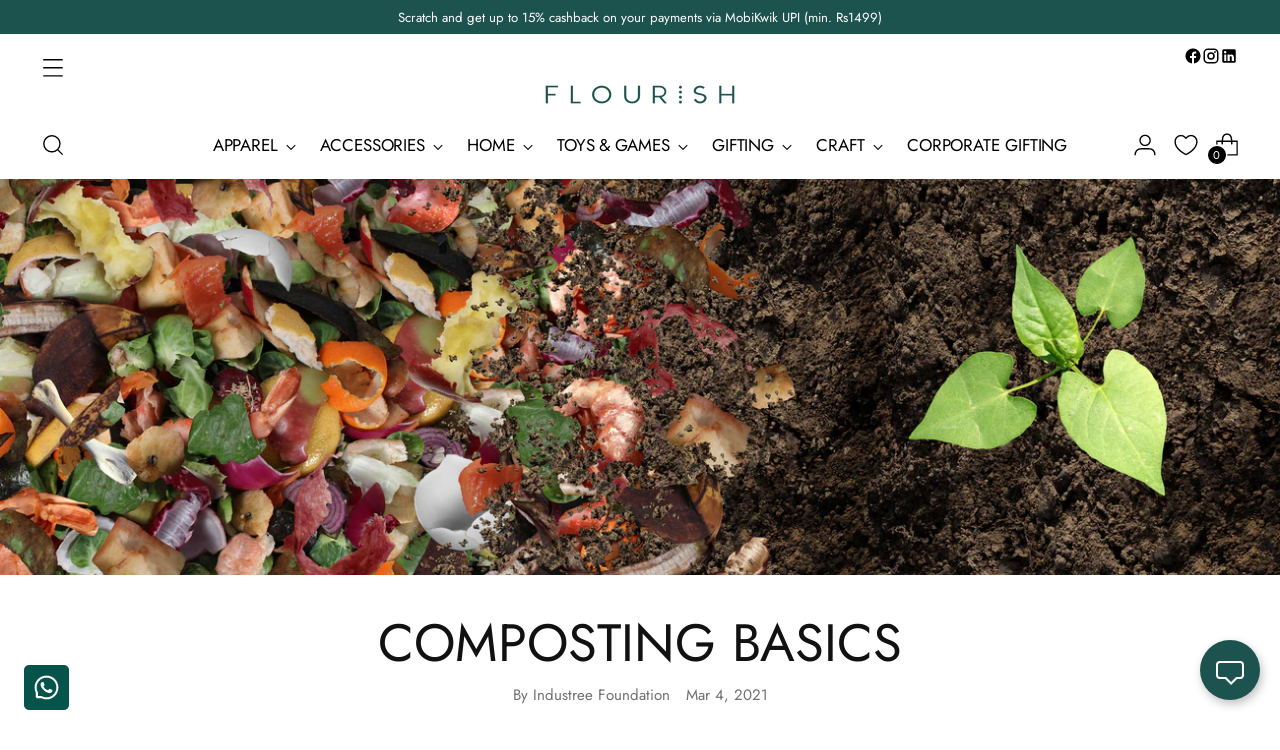

--- FILE ---
content_type: text/html; charset=utf-8
request_url: https://flourish.shop/blogs/our-way-of-life/composting-basics
body_size: 80458
content:
<!doctype html>

<!--
  ___                 ___           ___           ___
       /  /\                     /__/\         /  /\         /  /\
      /  /:/_                    \  \:\       /  /:/        /  /::\
     /  /:/ /\  ___     ___       \  \:\     /  /:/        /  /:/\:\
    /  /:/ /:/ /__/\   /  /\  ___  \  \:\   /  /:/  ___   /  /:/  \:\
   /__/:/ /:/  \  \:\ /  /:/ /__/\  \__\:\ /__/:/  /  /\ /__/:/ \__\:\
   \  \:\/:/    \  \:\  /:/  \  \:\ /  /:/ \  \:\ /  /:/ \  \:\ /  /:/
    \  \::/      \  \:\/:/    \  \:\  /:/   \  \:\  /:/   \  \:\  /:/
     \  \:\       \  \::/      \  \:\/:/     \  \:\/:/     \  \:\/:/
      \  \:\       \__\/        \  \::/       \  \::/       \  \::/
       \__\/                     \__\/         \__\/         \__\/

  --------------------------------------------------------------------
  #  Stiletto v3.2.3
  #  Documentation: https://help.fluorescent.co/v/stiletto
  #  Purchase: https://themes.shopify.com/themes/stiletto/
  #  A product by Fluorescent: https://fluorescent.co/
  --------------------------------------------------------------------
-->

<html class="no-js" lang="en" style="--announcement-height: 1px;">
  <head>
<script src='https://d24sh1msnqkirc.cloudfront.net/shopflo.bundle.js' async></script>


<!-- Gokwik theme code start -->
  <link rel="dns-prefetch" href="https://pdp.gokwik.co/">
  <link rel="dns-prefetch" href="https://api.gokwik.co">
    







  <script>
    window.gaTag = {ga4: "G-X50CBHHQWD"}
    window.merchantInfo  = {
            mid: "19asuxalvwuq",
            environment: "production",
            type: "merchantInfo",
      		storeId: "47673671835",
      		fbpixel: "836126464004833",
          }
    var productFormSelector = '';
    var cart = {"note":null,"attributes":{},"original_total_price":0,"total_price":0,"total_discount":0,"total_weight":0.0,"item_count":0,"items":[],"requires_shipping":false,"currency":"INR","items_subtotal_price":0,"cart_level_discount_applications":[],"checkout_charge_amount":0}
    var templateName = 'article'
  </script>

  <script src="https://pdp.gokwik.co/merchant-integration/build/merchant.integration.js?v4" defer></script>

  <script>
   const getCountryData = async() =>{
  const getCountry = await fetch("/browsing_context_suggestions.json");
  const response = await getCountry.json();
  const res = response?.detected_values?.country_name;
  const styleElement = document.createElement("style");
  let css = "";
  switch(res){
    case "India":
      //Enter Selector to disable Shopify and Third Part Button
      css = `
            .shopifycheckoutbtn { display: none !important; }
            .gokwik-checkout { display: flex !important; }
            #gokwik-buy-now { display: flex !important; }
          `;
      break;
    default:
      //Enter Gokwik Selector | Dont change it if it is same.
      css = `
            .gokwik-checkout { display: none !important; }
           #gokwik-buy-now { display: none !important; }
            .shopifycheckoutbtn { display: block !important; }
          `;
      break;
  }
  styleElement.textContent = css;
  document.head.appendChild(styleElement);
}
document.addEventListener("DOMContentLoaded", getCountryData);
</script>


  <script>
    if ('$' && '$' !== 'undefined') {
        const script = document.createElement('script');
        script.src = "https://www.googletagmanager.com/gtag/js?id="+ window.gaTag.ga4;
        script.defer = true;
        document.head.appendChild(script);
        window.dataLayer = window.dataLayer || [];
        function gtag(){dataLayer.push(arguments);}
        gtag('js', new Date());
        gtag('config', window.gaTag.ga4 ,{ 'groups': 'GA4','debug_mode':true });
    }
  </script>

  <script>
    window.addEventListener('gokwikLoaded', e => {
    var buyNowButton = document.getElementById('gokwik-buy-now');
if (buyNowButton) {
    buyNowButton.disabled = false;
    buyNowButton.classList.remove('disabled');
}
      var gokwikCheckoutButtons = document.querySelectorAll('.gokwik-checkout button');
gokwikCheckoutButtons.forEach(function(button) {
    button.disabled = false;
    button.classList.remove('disabled');
});
    //Do Not Touch This Line
    let clicked = false;
    let gokwikAdsID = "AW-11229752010/PVHECPqd868YEMrV4eop";
    const gokwikCheckoutEnable = (arrayOfElement) => {
      if (arrayOfElement.length === 0) return null;
      if (arrayOfElement.length > 1) {
        arrayOfElement.forEach(data => {
          if (data) {
            let targetElement = document.querySelectorAll(data);
            if (targetElement.length >= 1) {
              targetElement.forEach(element => {
                
                element.addEventListener("click", () => {
                  if (!clicked && gokwikAdsID) {
                    clicked = true;
                    gtag('event', 'conversion', {
                      'send_to': gokwikAdsID.toString().trim(),
                      'value': 0.0,
                      'currency': '',
                      'transaction_id': ''
                    });
                  }
                });
              });
            }
          }
        });
      }
    };
    gokwikCheckoutEnable(["#gokwik-buy-now",".gokwik-checkout button"])
    gokwikSdk.on('modal_closed', ()=>{
        clicked = false;
    })

    const targetElement = document.querySelector("body");
      function debounce(func, delay) {
        let timeoutId;
        return function () {
          const context = this;
          const args = arguments;
          clearTimeout(timeoutId);
          timeoutId = setTimeout(function () {
            func.apply(context, args);
          }, delay);
        };
      }

      const observer = new MutationObserver(() => {
     const addToCartButton = document.querySelector("button[name='add']");
const gokwikBuyNowButton = document.getElementById('gokwik-buy-now');

if (addToCartButton && addToCartButton.disabled) {
    gokwikBuyNowButton?.setAttribute('disabled', 'disabled');
} else {
    gokwikBuyNowButton?.removeAttribute('disabled');
}
        debouncedMyTimer();
      });

      const debouncedMyTimer = debounce(() => {
        observer.disconnect();
        //Do Not Touch this function
    
        gokwikCheckoutEnable(["#gokwik-buy-now",".gokwik-checkout button"])
        var gokwikCheckoutButtons = document.querySelectorAll('.gokwik-checkout button');
gokwikCheckoutButtons.forEach(function(button) {
    button.disabled = false;
    button.classList.remove('disabled');
});
        observer.observe(targetElement, { childList: true, subtree: true });
      }, 700);

      const config = { childList: true, subtree: true };
      observer.observe(targetElement, config);
    });
  </script>



<style>
 
 .gokwik-checkout {
   width: 100%;
   display: flex;
   justify-content: center;
   flex-direction: column;
   align-items: end;
   margin-bottom: 10px;
 }
 .gokwik-checkout button {
   max-width:100%;
   width: 100%;
   border: none;
   display: flex;
   justify-content: center;
   align-items: center;
   background: #111111;
   position: relative;
   cursor: pointer;
   border-radius: 0px;
   height:40px!important;
 }
 #gokwik-buy-now.disabled, .gokwik-disabled{
   opacity:0.5;
   cursor: not-allowed;
   }
   .gokwik-checkout button:focus {
   outline: none;
 }
 .gokwik-checkout button > span {
   display: flex;
 }
 .gokwik-checkout button > span.btn-text {
   display: flex;
   flex-direction: column;
   color: #ffffff;
   align-items: center;
 }
 .gokwik-checkout button > span.btn-text > span:last-child {
   padding-top: 2px;
     font-size: 10px;
line-height:10px;
white-space:nowrap;
 }
 .gokwik-checkout button > span.btn-text > span:first-child {
    font-size:12.02px;
    Letter-spacing: 0rem;
line-height:13.02px;
 }
 .gokwik-checkout button > span.pay-opt-icon img:first-child {
   margin-right: 10px;
   margin-left: 10px;
height:24px;
 }
 /*   Additional */
 .gokwik-checkout button.disabled{
   opacity:0.5;
   cursor: not-allowed;
   }
 .gokwik-checkout button.disabled .addloadr#btn-loader{
    display: flex!important;
 }
   #gokwik-buy-now.disabled .addloadr#btn-loader{
    display: flex!important;
 }
     #gokwik-buy-now:disabled{
    cursor: not-allowed;
 }


 .quick-view-modal__content #gokwik-buy-now{
   display:none!important;
 }
#gokwik-buy-now, .gokwik-checkout button{
 display:flex!important;
}
.purchase-confirmation-popup__inner .gokwik-checkout button{
 height:40px!important;
}
 


 
  #gokwik-buy-now {
    background: #111111;
    width: 100%;
    color: #FFFFFF;
    cursor: pointer;
    line-height: 1;
    border: none;
     font-size:12.9927px;
    Letter-spacing: 0rem;
line-height:13.02px;
      border-radius: 0px;
   height:48px;
     margin-top: 10px;
    Position:relative;
   


  }




 
 /* Loader CSS */
   #btn-loader{
     display: none;
     position: absolute;
     top: 0;
     bottom: 0;
     left: 0;
     right: 0;
     justify-content: center;
     align-items: center;
     background:#111111;
     border-radius:0px;


   }


 .cir-loader,
 .cir-loader:after {
   border-radius: 50%;
   width: 35px;
   height: 35px;
 }
 .cir-loader {
   margin: 6px auto;
   font-size: 10px;
   position: relative;
   text-indent: -9999em;
   border-top: 0.5em solid rgba(255, 255, 255, 0.2);
   border-right: 0.5em solid rgba(255, 255, 255, 0.2);
   border-bottom: 0.5em solid rgba(255, 255, 255, 0.2);
   border-left: 0.5em solid #ffffff;
   -webkit-transform: translateZ(0);
   -ms-transform: translateZ(0);
   transform: translateZ(0);
   -webkit-animation: load8 1.1s infinite linear;
   animation: load8 1.1s infinite linear;
 }
 @-webkit-keyframes load8 {
   0% {
     -webkit-transform: rotate(0deg);
     transform: rotate(0deg);
   }
   100% {
     -webkit-transform: rotate(360deg);
     transform: rotate(360deg);
   }
 }
 @keyframes load8 {
   0% {
     -webkit-transform: rotate(0deg);
     transform: rotate(0deg);
   }
   100% {
     -webkit-transform: rotate(360deg);
     transform: rotate(360deg);
   }
 }
</style>






 <!-- Gokwik theme code End -->
<!-- Added by AVADA SEO Suite -->
	
	<!-- /Added by AVADA SEO Suite -->
<meta charset="UTF-8">
    <meta http-equiv="X-UA-Compatible" content="IE=edge,chrome=1">
    <meta name="viewport" content="width=device-width,initial-scale=1">
    <meta name="DIYVA:product_image" content="https://flourish.shop/cdn/shopifycloud/storefront/assets/no-image-2048-a2addb12.gif">
    




  <meta name="description" content="Shop Composting basics - Flourish at Flourish. Trendy, comfortable, and perfect for your wardrobe. Explore our collection now!">



    <link rel="canonical" href="https://flourish.shop/blogs/our-way-of-life/composting-basics">
    <link rel="preconnect" href="https://cdn.shopify.com" crossorigin><link rel="shortcut icon" href="//flourish.shop/cdn/shop/files/Four_dots_for_web_32X32_new_white.png?crop=center&height=32&v=1695288826&width=32" type="image/png"><title>Composting basics - Flourish</title>

    
     <script data-cfasync="false" src="https://cdn.fixvitals.com/resources/preload" ></script>
    
    
    





  
  
  




<meta property="og:url" content="https://flourish.shop/blogs/our-way-of-life/composting-basics">
<meta property="og:site_name" content="Flourish">
<meta property="og:type" content="article">
<meta property="og:title" content="Composting basics - Flourish">
<meta property="og:description" content="Shop Composting basics - Flourish at Flourish. Trendy, comfortable, and perfect for your wardrobe. Explore our collection now!">
<meta property="og:image" content="http://flourish.shop/cdn/shop/articles/4ce48fb75c46a93be2ab6182092f1814-293036.jpg?v=1742299047">
<meta property="og:image:secure_url" content="https://flourish.shop/cdn/shop/articles/4ce48fb75c46a93be2ab6182092f1814-293036.jpg?v=1742299047">



<meta name="twitter:title" content="Composting basics - Flourish">
<meta name="twitter:description" content="Shop Composting basics - Flourish at Flourish. Trendy, comfortable, and perfect for your wardrobe. Explore our collection now!">
<meta name="twitter:card" content="summary_large_image">
<meta name="twitter:image" content="https://flourish.shop/cdn/shop/articles/4ce48fb75c46a93be2ab6182092f1814-293036.jpg?v=1742299047">
<meta name="twitter:image:width" content="480">
<meta name="twitter:image:height" content="480">


    <link href="//flourish.shop/cdn/shop/t/203/assets/custom.css?v=112129731490418766251769175607" rel="stylesheet" type="text/css" media="all" />
    <script>
  console.log('Stiletto v3.2.3 by Fluorescent');

  document.documentElement.className = document.documentElement.className.replace('no-js', '');
  if (window.matchMedia(`(prefers-reduced-motion: reduce)`) === true || window.matchMedia(`(prefers-reduced-motion: reduce)`).matches === true) {
    document.documentElement.classList.add('prefers-reduced-motion');
  } else {
    document.documentElement.classList.add('do-anim');
  }

   
  
  


  window.theme = {
    version: 'v3.2.3',
    themeName: 'Stiletto',
    moneyFormat: "\u003cspan class='money'\u003e₹{{amount}}\u003c\/span\u003e",
    strings: {
      name: "Flourish",
      accessibility: {
        play_video: "Play",
        pause_video: "Pause",
        range_lower: "Lower",
        range_upper: "Upper"
      },
      product: {
        no_shipping_rates: "Shipping rate unavailable",
        country_placeholder: "Country\/Region",
        review: "Write a review"
      },
      products: {
        product: {
          unavailable: "Unavailable",
          unitPrice: "Unit price",
          unitPriceSeparator: "per",
          sku: "SKU",
          freeGiftProductId: 7985464082673,
          freeGiftVariantId: 43913111273713
        }
      },
      cart: {
        editCartNote: "Edit order notes",
        addCartNote: "Add order notes",
        quantityError: "You have the maximum number of this product in your cart"
      },
      pagination: {
        viewing: "You’re viewing {{ of }} of {{ total }}",
        products: "products",
        results: "results"
      }
    },
    routes: {
      root: "/",
      cart: {
        base: "/cart",
        add: "/cart/add",
        change: "/cart/change",
        update: "/cart/update",
        clear: "/cart/clear",
        // Manual routes until Shopify adds support
        shipping: "/cart/shipping_rates",
      },
      // Manual routes until Shopify adds support
      products: "/products",
      productRecommendations: "/recommendations/products",
      predictive_search_url: '/search/suggest',
    },
    icons: {
      chevron: "\u003cspan class=\"icon icon-new icon-chevron \"\u003e\n  \u003csvg viewBox=\"0 0 24 24\" fill=\"none\" xmlns=\"http:\/\/www.w3.org\/2000\/svg\"\u003e\u003cpath d=\"M1.875 7.438 12 17.563 22.125 7.438\" stroke=\"currentColor\" stroke-width=\"2\"\/\u003e\u003c\/svg\u003e\n\u003c\/span\u003e\n",
      close: "\u003cspan class=\"icon icon-new icon-close \"\u003e\n  \u003csvg viewBox=\"0 0 24 24\" fill=\"none\" xmlns=\"http:\/\/www.w3.org\/2000\/svg\"\u003e\u003cpath d=\"M2.66 1.34 2 .68.68 2l.66.66 1.32-1.32zm18.68 21.32.66.66L23.32 22l-.66-.66-1.32 1.32zm1.32-20 .66-.66L22 .68l-.66.66 1.32 1.32zM1.34 21.34.68 22 2 23.32l.66-.66-1.32-1.32zm0-18.68 10 10 1.32-1.32-10-10-1.32 1.32zm11.32 10 10-10-1.32-1.32-10 10 1.32 1.32zm-1.32-1.32-10 10 1.32 1.32 10-10-1.32-1.32zm0 1.32 10 10 1.32-1.32-10-10-1.32 1.32z\" fill=\"currentColor\"\/\u003e\u003c\/svg\u003e\n\u003c\/span\u003e\n",
      zoom: "\u003cspan class=\"icon icon-new icon-zoom \"\u003e\n  \u003csvg viewBox=\"0 0 24 24\" fill=\"none\" xmlns=\"http:\/\/www.w3.org\/2000\/svg\"\u003e\u003cpath d=\"M10.3,19.71c5.21,0,9.44-4.23,9.44-9.44S15.51,.83,10.3,.83,.86,5.05,.86,10.27s4.23,9.44,9.44,9.44Z\" fill=\"none\" stroke=\"currentColor\" stroke-linecap=\"round\" stroke-miterlimit=\"10\" stroke-width=\"1.63\"\/\u003e\n          \u003cpath d=\"M5.05,10.27H15.54\" fill=\"none\" stroke=\"currentColor\" stroke-miterlimit=\"10\" stroke-width=\"1.63\"\/\u003e\n          \u003cpath class=\"cross-up\" d=\"M10.3,5.02V15.51\" fill=\"none\" stroke=\"currentColor\" stroke-miterlimit=\"10\" stroke-width=\"1.63\"\/\u003e\n          \u003cpath d=\"M16.92,16.9l6.49,6.49\" fill=\"none\" stroke=\"currentColor\" stroke-miterlimit=\"10\" stroke-width=\"1.63\"\/\u003e\u003c\/svg\u003e\n\u003c\/span\u003e\n"
    },
    coreData: {
      n: "Stiletto",
      v: "v3.2.3",
    }
  }

  window.theme.searchableFields = "author,product_type,tag,title,variants.title,vendor";

  
</script>

    <style>
  @font-face {
  font-family: Jost;
  font-weight: 400;
  font-style: normal;
  font-display: swap;
  src: url("//flourish.shop/cdn/fonts/jost/jost_n4.d47a1b6347ce4a4c9f437608011273009d91f2b7.woff2") format("woff2"),
       url("//flourish.shop/cdn/fonts/jost/jost_n4.791c46290e672b3f85c3d1c651ef2efa3819eadd.woff") format("woff");
}

  @font-face {
  font-family: Jost;
  font-weight: 400;
  font-style: normal;
  font-display: swap;
  src: url("//flourish.shop/cdn/fonts/jost/jost_n4.d47a1b6347ce4a4c9f437608011273009d91f2b7.woff2") format("woff2"),
       url("//flourish.shop/cdn/fonts/jost/jost_n4.791c46290e672b3f85c3d1c651ef2efa3819eadd.woff") format("woff");
}

  @font-face {
  font-family: Jost;
  font-weight: 100;
  font-style: normal;
  font-display: swap;
  src: url("//flourish.shop/cdn/fonts/jost/jost_n1.546362ec0aa4045fdc2721192f7d2462716cc7d1.woff2") format("woff2"),
       url("//flourish.shop/cdn/fonts/jost/jost_n1.9b0529f29bfd479cc9556e047a2bf95152767216.woff") format("woff");
}

  @font-face {
  font-family: Jost;
  font-weight: 400;
  font-style: normal;
  font-display: swap;
  src: url("//flourish.shop/cdn/fonts/jost/jost_n4.d47a1b6347ce4a4c9f437608011273009d91f2b7.woff2") format("woff2"),
       url("//flourish.shop/cdn/fonts/jost/jost_n4.791c46290e672b3f85c3d1c651ef2efa3819eadd.woff") format("woff");
}

  @font-face {
  font-family: Jost;
  font-weight: 700;
  font-style: normal;
  font-display: swap;
  src: url("//flourish.shop/cdn/fonts/jost/jost_n7.921dc18c13fa0b0c94c5e2517ffe06139c3615a3.woff2") format("woff2"),
       url("//flourish.shop/cdn/fonts/jost/jost_n7.cbfc16c98c1e195f46c536e775e4e959c5f2f22b.woff") format("woff");
}

  @font-face {
  font-family: Jost;
  font-weight: 400;
  font-style: italic;
  font-display: swap;
  src: url("//flourish.shop/cdn/fonts/jost/jost_i4.b690098389649750ada222b9763d55796c5283a5.woff2") format("woff2"),
       url("//flourish.shop/cdn/fonts/jost/jost_i4.fd766415a47e50b9e391ae7ec04e2ae25e7e28b0.woff") format("woff");
}

  @font-face {
  font-family: Jost;
  font-weight: 700;
  font-style: italic;
  font-display: swap;
  src: url("//flourish.shop/cdn/fonts/jost/jost_i7.d8201b854e41e19d7ed9b1a31fe4fe71deea6d3f.woff2") format("woff2"),
       url("//flourish.shop/cdn/fonts/jost/jost_i7.eae515c34e26b6c853efddc3fc0c552e0de63757.woff") format("woff");
}


  :root {
    --color-text: #111111;
    --color-text-8-percent: rgba(17, 17, 17, 0.08);  
    --color-text-alpha: rgba(17, 17, 17, 0.35);
    --color-text-meta: rgba(17, 17, 17, 0.6);
    --color-text-link: #000000;
    --color-text-error: #D02F2E;
    --color-text-success: #478947;

    --color-background: #ffffff;
    --color-background-semi-transparent-80: rgba(255, 255, 255, 0.8);
    --color-background-semi-transparent-90: rgba(255, 255, 255, 0.9);

    --color-background-transparent: rgba(255, 255, 255, 0);
    --color-border: #aaaaaa;
    --color-border-meta: rgba(170, 170, 170, 0.6);
    --color-overlay: rgba(0, 0, 0, 0.7);

    --color-background-meta: #f5f5f5;
    --color-background-meta-alpha: rgba(245, 245, 245, 0.6);
    --color-background-darker-meta: #e8e8e8;
    --color-background-darker-meta-alpha: rgba(232, 232, 232, 0.6);
    --color-background-placeholder: #e8e8e8;
    --color-background-placeholder-lighter: #f0f0f0;
    --color-foreground-placeholder: rgba(17, 17, 17, 0.4);

    --color-border-input: #aaaaaa;
    --color-border-input-alpha: rgba(170, 170, 170, 0.25);
    --color-text-input: #111111;
    --color-text-input-alpha: rgba(17, 17, 17, 0.04);

    --color-text-button: #ffffff;

    --color-background-button: #111111;
    --color-background-button-alpha: rgba(17, 17, 17, 0.6);
    --color-background-outline-button-alpha: rgba(17, 17, 17, 0.1);
    --color-background-button-hover: #444444;

    --color-icon: rgba(17, 17, 17, 0.4);
    --color-icon-darker: rgba(17, 17, 17, 0.6);

    --color-text-sale-badge: #C31818;
    --color-background-sold-badge: #414141;
    --color-text-sold-badge: #ffffff;

    --color-text-header: #000000;
    --color-text-header-half-transparent: rgba(0, 0, 0, 0.5);

    --color-background-header: #ffffff;
    --color-background-header-transparent: rgba(255, 255, 255, 0);
    --color-icon-header: #000000;
    --color-shadow-header: rgba(0, 0, 0, 0.15);

    --color-background-footer: #ffffff;
    --color-text-footer: #000000;
    --color-text-footer-subdued: rgba(0, 0, 0, 0.7);

    --color-products-sale-price: #C31818;
    --color-products-rating-star: #000000;

    --color-products-stock-good: #3C9342;
    --color-products-stock-medium: #A77A06;
    --color-products-stock-bad: #A70100;
    --color-products-stock-bad: #A70100;

    --font-logo: Jost, sans-serif;
    --font-logo-weight: 400;
    --font-logo-style: normal;
    --logo-text-transform: uppercase;
    --logo-letter-spacing: 0.0em;

    --font-heading: Jost, sans-serif;
    --font-heading-weight: 400;
    --font-heading-style: normal;
    --font-heading-text-transform: uppercase;
    --font-heading-base-letter-spacing: 0.0em;
    --font-heading-base-size: 45px;

    --font-body: Jost, sans-serif;
    --font-body-weight: 400;
    --font-body-style: normal;
    --font-body-italic: italic;
    --font-body-bold-weight: 700;
    --font-body-base-letter-spacing: 0.0em;
    --font-body-base-size: 17px;

    /* Typography */
    --line-height-heading: 1.1;
    --line-height-subheading: 1.33;
    --line-height-body: 1.5;

    --logo-font-size: 
clamp(1.4rem, 1.1513812154696133rem + 1.0607734806629836vw, 2.0rem)
;

    --font-size-navigation-base: 17px;
    --font-navigation-base-letter-spacing: -0.005em;
    --font-navigation-base-text-transform: none;

    --font-size-heading-display-1: 
clamp(3.375rem, 3.0253798342541436rem + 1.4917127071823204vw, 4.21875rem)
;
    --font-size-heading-display-2: 
clamp(2.99925rem, 2.6885542127071824rem + 1.3256353591160221vw, 3.7490625rem)
;
    --font-size-heading-display-3: 
clamp(2.62485rem, 2.352938743093923rem + 1.1601546961325968vw, 3.2810625rem)
;
    --font-size-heading-1-base: 
clamp(2.25rem, 2.0169198895027622rem + 0.9944751381215469vw, 2.8125rem)
;
    --font-size-heading-2-base: 
clamp(1.96875rem, 1.7648049033149171rem + 0.8701657458563536vw, 2.4609375rem)
;
    --font-size-heading-3-base: 
clamp(1.6875rem, 1.5126899171270718rem + 0.7458563535911602vw, 2.109375rem)
;
    --font-size-heading-4-base: 
clamp(1.31175rem, 1.1758642955801104rem + 0.579779005524862vw, 1.6396875rem)
;
    --font-size-heading-5-base: 
clamp(1.125rem, 1.0084599447513811rem + 0.4972375690607734vw, 1.40625rem)
;
    --font-size-heading-6-base: 
clamp(0.936rem, 0.8390386740331491rem + 0.4137016574585636vw, 1.17rem)
;
    --font-size-body-400: 
clamp(1.68161875rem, 1.6449448895027625rem + 0.15647513812154695vw, 1.770125rem)
;
    --font-size-body-350: 
clamp(1.569578125rem, 1.535347720994475rem + 0.14604972375690609vw, 1.6521875rem)
;
    --font-size-body-300: 
clamp(1.4575375rem, 1.4257505524861878rem + 0.1356243093922652vw, 1.53425rem)
;
    --font-size-body-250: 
clamp(1.345496875rem, 1.3161533839779005rem + 0.1251988950276243vw, 1.4163125rem)
;
    --font-size-body-200: 
clamp(1.23345625rem, 1.2065562154696132rem + 0.11477348066298342vw, 1.298375rem)
;
    --font-size-body-150: 
clamp(1.121415625rem, 1.096959046961326rem + 0.10434806629834253vw, 1.1804375rem)
;
    --font-size-body-100: 
clamp(1.009375rem, 0.9873618784530387rem + 0.09392265193370165vw, 1.0625rem)
;
    --font-size-body-75: 
clamp(0.896325rem, 0.8767773480662984rem + 0.08340331491712707vw, 0.9435rem)
;
    --font-size-body-60: 
clamp(0.829908125rem, 0.8118089364640884rem + 0.07722320441988952vw, 0.8735875rem)
;
    --font-size-body-50: 
clamp(0.784284375rem, 0.7671801795580111rem + 0.0729779005524862vw, 0.8255625rem)
;
    --font-size-body-25: 
clamp(0.72876875rem, 0.7128752762430939rem + 0.0678121546961326vw, 0.767125rem)
;
    --font-size-body-20: 
clamp(0.67224375rem, 0.6575830110497237rem + 0.06255248618784531vw, 0.707625rem)
;

    /* Buttons */
    
      --button-padding-multiplier: 1;
      --font-size-button: var(--font-size-body-50);
      --font-size-button-x-small: var(--font-size-body-25);
    

    --font-button-text-transform: uppercase;
    --button-letter-spacing: 0.05em;
    --line-height-button: 1.45;

    /* Product badges */
    
      --font-size-product-badge: var(--font-size-body-20);
    

    --font-product-badge-text-transform: uppercase;

    /* Product listing titles */
    
      --font-size-listing-title: var(--font-size-body-60);
    

    --font-product-listing-title-text-transform: uppercase;
    --font-product-listing-title-base-letter-spacing: 0.05em;

    /* Shopify pay specific */
    --payment-terms-background-color: #f5f5f5;
  }

  @supports not (font-size: clamp(10px, 3.3vw, 20px)) {
    :root {
      --logo-font-size: 
1.7rem
;
      --font-size-heading-display-1: 
3.796875rem
;
      --font-size-heading-display-2: 
3.37415625rem
;
      --font-size-heading-display-3: 
2.95295625rem
;
      --font-size-heading-1-base: 
2.53125rem
;
      --font-size-heading-2-base: 
2.21484375rem
;
      --font-size-heading-3-base: 
1.8984375rem
;
      --font-size-heading-4-base: 
1.47571875rem
;
      --font-size-heading-5-base: 
1.265625rem
;
      --font-size-heading-6-base: 
1.053rem
;
      --font-size-body-400: 
1.725871875rem
;
      --font-size-body-350: 
1.6108828125rem
;
      --font-size-body-300: 
1.49589375rem
;
      --font-size-body-250: 
1.3809046875rem
;
      --font-size-body-200: 
1.265915625rem
;
      --font-size-body-150: 
1.1509265625rem
;
      --font-size-body-100: 
1.0359375rem
;
      --font-size-body-75: 
0.9199125rem
;
      --font-size-body-60: 
0.8517478125rem
;
      --font-size-body-50: 
0.8049234375rem
;
      --font-size-body-25: 
0.747946875rem
;
      --font-size-body-20: 
0.689934375rem
;
    }
  }.product-badge[data-handle="responsible"]{
        color: #000000;
      }
    
.product-badge[data-handle="best-seller"]{
        color: #7e6b45;
      }
    
.product-badge[data-handle="new"]{
        color: #000000;
      }
    

</style>

<script>
  flu = window.flu || {};
  flu.chunks = {
    photoswipe: "//flourish.shop/cdn/shop/t/203/assets/photoswipe-chunk.js?v=18659099751219271031753710675",
    swiper: "//flourish.shop/cdn/shop/t/203/assets/swiper-chunk.js?v=73725226959832986321753710675",
    nouislider: "//flourish.shop/cdn/shop/t/203/assets/nouislider-chunk.js?v=131351027671466727271753710675",
    polyfillInert: "//flourish.shop/cdn/shop/t/203/assets/polyfill-inert-chunk.js?v=9775187524458939151753710675",
    polyfillResizeObserver: "//flourish.shop/cdn/shop/t/203/assets/polyfill-resize-observer-chunk.js?v=49253094118087005231753710675",
  };
</script>





  <script type="module" src="//flourish.shop/cdn/shop/t/203/assets/theme.js?v=122467102088656881311756114147"></script>










<meta name="viewport" content="width=device-width,initial-scale=1">
<script defer>
  var defineVH = function () {
    document.documentElement.style.setProperty('--vh', window.innerHeight * 0.01 + 'px');
  };
  window.addEventListener('resize', defineVH);
  window.addEventListener('orientationchange', defineVH);
  defineVH();
</script>

<link href="//flourish.shop/cdn/shop/t/203/assets/theme.css?v=144164630884269384731753710675" rel="stylesheet" type="text/css" media="all" />



     <script data-cfasync="false" src="https://cdn.fixvitals.com/resources/lazyload" ></script>
    

    

    <script src="//flourish.shop/cdn/shop/t/203/assets/image-schema.js?v=12121459275263152191753710675" defer></script>
    
    <!-- Added as per client instruction on 1-july-2024 -->
    <!-- Google Tag Manager -->
      <script>(function(w,d,s,l,i){w[l]=w[l]||[];w[l].push({'gtm.start':
      new Date().getTime(),event:'gtm.js'});var f=d.getElementsByTagName(s)[0],
      j=d.createElement(s),dl=l!='dataLayer'?'&l='+l:'';j.async=true;j.src=
      'https://www.googletagmanager.com/gtm.js?id='+i+dl;f.parentNode.insertBefore(j,f);
      })(window,document,'script','dataLayer','GTM-NQ2DJQG7');</script>
    <!-- End Google Tag Manager -->
    
    <script>/* start spd config */window._spt_delay_keywords=["/gtag/js,gtag(,/checkouts,/tiktok-track.js,/hotjar-,/smile-,/adoric.js,/wpm/,fbq("];/* end spd config */</script>
 
    

      
         
  
    
      

     
    
  <script>window.performance && window.performance.mark && window.performance.mark('shopify.content_for_header.start');</script><meta name="google-site-verification" content="IQ-ubpY5h6Zixo5EtoD5MU_ZdDHQcMLtosMwzGeDP6o">
<meta name="google-site-verification" content="hLWL0W8UfHPGBg0XRSCklDgU9dqD5oZfvdj1fkjkZQQ">
<meta name="google-site-verification" content="QKUTyZic6lN7ubWDO-x74ON8B9WieSP3AM5-0pmiwUM">
<meta name="google-site-verification" content="_Yo-bQ4Ff_BW-998GKaYIZtJUopNdXdCV_Z_INSgMe0">
<meta id="shopify-digital-wallet" name="shopify-digital-wallet" content="/47673671835/digital_wallets/dialog">
<meta id="in-context-paypal-metadata" data-shop-id="47673671835" data-venmo-supported="false" data-environment="production" data-locale="en_US" data-paypal-v4="true" data-currency="INR">
<link rel="alternate" type="application/atom+xml" title="Feed" href="/blogs/our-way-of-life.atom" />
<script async="async" src="/checkouts/internal/preloads.js?locale=en-IN"></script>
<script id="shopify-features" type="application/json">{"accessToken":"d2cd6eac1f3d365ed6517e7667605eb3","betas":["rich-media-storefront-analytics"],"domain":"flourish.shop","predictiveSearch":true,"shopId":47673671835,"locale":"en"}</script>
<script>var Shopify = Shopify || {};
Shopify.shop = "hastii.myshopify.com";
Shopify.locale = "en";
Shopify.currency = {"active":"INR","rate":"1.0"};
Shopify.country = "IN";
Shopify.theme = {"name":"Gokwik theme 28th July 2025","id":150485893361,"schema_name":"Stiletto","schema_version":"3.2.3","theme_store_id":null,"role":"main"};
Shopify.theme.handle = "null";
Shopify.theme.style = {"id":null,"handle":null};
Shopify.cdnHost = "flourish.shop/cdn";
Shopify.routes = Shopify.routes || {};
Shopify.routes.root = "/";</script>
<script type="module">!function(o){(o.Shopify=o.Shopify||{}).modules=!0}(window);</script>
<script>!function(o){function n(){var o=[];function n(){o.push(Array.prototype.slice.apply(arguments))}return n.q=o,n}var t=o.Shopify=o.Shopify||{};t.loadFeatures=n(),t.autoloadFeatures=n()}(window);</script>
<script id="shop-js-analytics" type="application/json">{"pageType":"article"}</script>
<script defer="defer" async type="module" src="//flourish.shop/cdn/shopifycloud/shop-js/modules/v2/client.init-shop-cart-sync_BT-GjEfc.en.esm.js"></script>
<script defer="defer" async type="module" src="//flourish.shop/cdn/shopifycloud/shop-js/modules/v2/chunk.common_D58fp_Oc.esm.js"></script>
<script defer="defer" async type="module" src="//flourish.shop/cdn/shopifycloud/shop-js/modules/v2/chunk.modal_xMitdFEc.esm.js"></script>
<script type="module">
  await import("//flourish.shop/cdn/shopifycloud/shop-js/modules/v2/client.init-shop-cart-sync_BT-GjEfc.en.esm.js");
await import("//flourish.shop/cdn/shopifycloud/shop-js/modules/v2/chunk.common_D58fp_Oc.esm.js");
await import("//flourish.shop/cdn/shopifycloud/shop-js/modules/v2/chunk.modal_xMitdFEc.esm.js");

  window.Shopify.SignInWithShop?.initShopCartSync?.({"fedCMEnabled":true,"windoidEnabled":true});

</script>
<script>(function() {
  var isLoaded = false;
  function asyncLoad() {
    if (isLoaded) return;
    isLoaded = true;
    var urls = ["https:\/\/s3-us-west-2.amazonaws.com\/da-restock\/da-restock.js?shop=hastii.myshopify.com","https:\/\/cdn.shopify.com\/s\/files\/1\/0597\/3783\/3627\/files\/tptinstall.min.js?v=1718591634\u0026t=tapita-seo-script-tags\u0026shop=hastii.myshopify.com","\/\/d6rvcv7ax04ep.cloudfront.net\/944f76dcff284fc944a83afde94554cc.js?shop=hastii.myshopify.com","https:\/\/sr-cdn.shiprocket.in\/sr-promise\/static\/uc.js?channel_id=4\u0026sr_company_id=1358987\u0026shop=hastii.myshopify.com","https:\/\/svc.nitrocommerce.ai\/v1\/services\/shopify\/xshopify.js?_t=9200f46d-351c-4df0-8d9b-1e80315de0c3\u0026shop=hastii.myshopify.com","https:\/\/svc.nitrocommerce.ai\/v1\/services\/shopify\/xshopify.js?_t=9200f46d-351c-4df0-8d9b-1e80315de0c3\u0026shop=hastii.myshopify.com","https:\/\/storage.googleapis.com\/shipturtleshopifyscripts\/st_main_vanilla-min.js?shop=hastii.myshopify.com"];
    for (var i = 0; i < urls.length; i++) {
      var s = document.createElement('script');
      s.type = 'text/javascript';
      s.async = true;
      s.src = urls[i];
      var x = document.getElementsByTagName('script')[0];
      x.parentNode.insertBefore(s, x);
    }
  };
  if(window.attachEvent) {
    window.attachEvent('onload', asyncLoad);
  } else {
    window.addEventListener('load', asyncLoad, false);
  }
})();</script>
<script id="__st">var __st={"a":47673671835,"offset":19800,"reqid":"59f8edfb-6050-424e-abcf-8bebbf4aa4f3-1769283821","pageurl":"flourish.shop\/blogs\/our-way-of-life\/composting-basics","s":"articles-555483267227","u":"edce332fcbc2","p":"article","rtyp":"article","rid":555483267227};</script>
<script>window.ShopifyPaypalV4VisibilityTracking = true;</script>
<script id="captcha-bootstrap">!function(){'use strict';const t='contact',e='account',n='new_comment',o=[[t,t],['blogs',n],['comments',n],[t,'customer']],c=[[e,'customer_login'],[e,'guest_login'],[e,'recover_customer_password'],[e,'create_customer']],r=t=>t.map((([t,e])=>`form[action*='/${t}']:not([data-nocaptcha='true']) input[name='form_type'][value='${e}']`)).join(','),a=t=>()=>t?[...document.querySelectorAll(t)].map((t=>t.form)):[];function s(){const t=[...o],e=r(t);return a(e)}const i='password',u='form_key',d=['recaptcha-v3-token','g-recaptcha-response','h-captcha-response',i],f=()=>{try{return window.sessionStorage}catch{return}},m='__shopify_v',_=t=>t.elements[u];function p(t,e,n=!1){try{const o=window.sessionStorage,c=JSON.parse(o.getItem(e)),{data:r}=function(t){const{data:e,action:n}=t;return t[m]||n?{data:e,action:n}:{data:t,action:n}}(c);for(const[e,n]of Object.entries(r))t.elements[e]&&(t.elements[e].value=n);n&&o.removeItem(e)}catch(o){console.error('form repopulation failed',{error:o})}}const l='form_type',E='cptcha';function T(t){t.dataset[E]=!0}const w=window,h=w.document,L='Shopify',v='ce_forms',y='captcha';let A=!1;((t,e)=>{const n=(g='f06e6c50-85a8-45c8-87d0-21a2b65856fe',I='https://cdn.shopify.com/shopifycloud/storefront-forms-hcaptcha/ce_storefront_forms_captcha_hcaptcha.v1.5.2.iife.js',D={infoText:'Protected by hCaptcha',privacyText:'Privacy',termsText:'Terms'},(t,e,n)=>{const o=w[L][v],c=o.bindForm;if(c)return c(t,g,e,D).then(n);var r;o.q.push([[t,g,e,D],n]),r=I,A||(h.body.append(Object.assign(h.createElement('script'),{id:'captcha-provider',async:!0,src:r})),A=!0)});var g,I,D;w[L]=w[L]||{},w[L][v]=w[L][v]||{},w[L][v].q=[],w[L][y]=w[L][y]||{},w[L][y].protect=function(t,e){n(t,void 0,e),T(t)},Object.freeze(w[L][y]),function(t,e,n,w,h,L){const[v,y,A,g]=function(t,e,n){const i=e?o:[],u=t?c:[],d=[...i,...u],f=r(d),m=r(i),_=r(d.filter((([t,e])=>n.includes(e))));return[a(f),a(m),a(_),s()]}(w,h,L),I=t=>{const e=t.target;return e instanceof HTMLFormElement?e:e&&e.form},D=t=>v().includes(t);t.addEventListener('submit',(t=>{const e=I(t);if(!e)return;const n=D(e)&&!e.dataset.hcaptchaBound&&!e.dataset.recaptchaBound,o=_(e),c=g().includes(e)&&(!o||!o.value);(n||c)&&t.preventDefault(),c&&!n&&(function(t){try{if(!f())return;!function(t){const e=f();if(!e)return;const n=_(t);if(!n)return;const o=n.value;o&&e.removeItem(o)}(t);const e=Array.from(Array(32),(()=>Math.random().toString(36)[2])).join('');!function(t,e){_(t)||t.append(Object.assign(document.createElement('input'),{type:'hidden',name:u})),t.elements[u].value=e}(t,e),function(t,e){const n=f();if(!n)return;const o=[...t.querySelectorAll(`input[type='${i}']`)].map((({name:t})=>t)),c=[...d,...o],r={};for(const[a,s]of new FormData(t).entries())c.includes(a)||(r[a]=s);n.setItem(e,JSON.stringify({[m]:1,action:t.action,data:r}))}(t,e)}catch(e){console.error('failed to persist form',e)}}(e),e.submit())}));const S=(t,e)=>{t&&!t.dataset[E]&&(n(t,e.some((e=>e===t))),T(t))};for(const o of['focusin','change'])t.addEventListener(o,(t=>{const e=I(t);D(e)&&S(e,y())}));const B=e.get('form_key'),M=e.get(l),P=B&&M;t.addEventListener('DOMContentLoaded',(()=>{const t=y();if(P)for(const e of t)e.elements[l].value===M&&p(e,B);[...new Set([...A(),...v().filter((t=>'true'===t.dataset.shopifyCaptcha))])].forEach((e=>S(e,t)))}))}(h,new URLSearchParams(w.location.search),n,t,e,['guest_login'])})(!0,!0)}();</script>
<script integrity="sha256-4kQ18oKyAcykRKYeNunJcIwy7WH5gtpwJnB7kiuLZ1E=" data-source-attribution="shopify.loadfeatures" defer="defer" src="//flourish.shop/cdn/shopifycloud/storefront/assets/storefront/load_feature-a0a9edcb.js" crossorigin="anonymous"></script>
<script data-source-attribution="shopify.dynamic_checkout.dynamic.init">var Shopify=Shopify||{};Shopify.PaymentButton=Shopify.PaymentButton||{isStorefrontPortableWallets:!0,init:function(){window.Shopify.PaymentButton.init=function(){};var t=document.createElement("script");t.src="https://flourish.shop/cdn/shopifycloud/portable-wallets/latest/portable-wallets.en.js",t.type="module",document.head.appendChild(t)}};
</script>
<script data-source-attribution="shopify.dynamic_checkout.buyer_consent">
  function portableWalletsHideBuyerConsent(e){var t=document.getElementById("shopify-buyer-consent"),n=document.getElementById("shopify-subscription-policy-button");t&&n&&(t.classList.add("hidden"),t.setAttribute("aria-hidden","true"),n.removeEventListener("click",e))}function portableWalletsShowBuyerConsent(e){var t=document.getElementById("shopify-buyer-consent"),n=document.getElementById("shopify-subscription-policy-button");t&&n&&(t.classList.remove("hidden"),t.removeAttribute("aria-hidden"),n.addEventListener("click",e))}window.Shopify?.PaymentButton&&(window.Shopify.PaymentButton.hideBuyerConsent=portableWalletsHideBuyerConsent,window.Shopify.PaymentButton.showBuyerConsent=portableWalletsShowBuyerConsent);
</script>
<script data-source-attribution="shopify.dynamic_checkout.cart.bootstrap">document.addEventListener("DOMContentLoaded",(function(){function t(){return document.querySelector("shopify-accelerated-checkout-cart, shopify-accelerated-checkout")}if(t())Shopify.PaymentButton.init();else{new MutationObserver((function(e,n){t()&&(Shopify.PaymentButton.init(),n.disconnect())})).observe(document.body,{childList:!0,subtree:!0})}}));
</script>
<link id="shopify-accelerated-checkout-styles" rel="stylesheet" media="screen" href="https://flourish.shop/cdn/shopifycloud/portable-wallets/latest/accelerated-checkout-backwards-compat.css" crossorigin="anonymous">
<style id="shopify-accelerated-checkout-cart">
        #shopify-buyer-consent {
  margin-top: 1em;
  display: inline-block;
  width: 100%;
}

#shopify-buyer-consent.hidden {
  display: none;
}

#shopify-subscription-policy-button {
  background: none;
  border: none;
  padding: 0;
  text-decoration: underline;
  font-size: inherit;
  cursor: pointer;
}

#shopify-subscription-policy-button::before {
  box-shadow: none;
}

      </style>

<script>window.performance && window.performance.mark && window.performance.mark('shopify.content_for_header.end');</script>
<script src='https://bridge.shopflo.com/js/shopflo.bundle.js' async></script>


  <!-- BEGIN app block: shopify://apps/starapps-variant-image/blocks/starapps-via-embed/2a01d106-3d10-48e8-ba53-5cb971217ac4 -->




    
      
      <script>
        window._starapps_theme_settings = [{"id":250017,"script_url":"https:\/\/cdn.starapps.studio\/apps\/via\/hastii\/script-1754295299.js"},{"id":250018,"script_url":null},{"id":8763,"script_url":"https:\/\/cdn.starapps.studio\/apps\/via\/hastii\/script-1754295299.js"}];
        window._starapps_shop_themes = {"154445840625":{"theme_setting_id":250017,"theme_store_id":null,"schema_theme_name":"Stiletto"},"149866250481":{"theme_setting_id":250017,"theme_store_id":null,"schema_theme_name":"Stiletto"},"144609935601":{"theme_setting_id":250017,"theme_store_id":"1621","schema_theme_name":"Stiletto"},"148892844273":{"theme_setting_id":250017,"theme_store_id":null,"schema_theme_name":"Stiletto"},"146829345009":{"theme_setting_id":250017,"theme_store_id":null,"schema_theme_name":"Stiletto"},"148133347569":{"theme_setting_id":250017,"theme_store_id":null,"schema_theme_name":"Stiletto"},"148197441777":{"theme_setting_id":250017,"theme_store_id":null,"schema_theme_name":"Stiletto"},"148753023217":{"theme_setting_id":250017,"theme_store_id":null,"schema_theme_name":"Stiletto"},"148896710897":{"theme_setting_id":250017,"theme_store_id":null,"schema_theme_name":"Stiletto"},"149139423473":{"theme_setting_id":250017,"theme_store_id":null,"schema_theme_name":"Stiletto"},"149368865009":{"theme_setting_id":250017,"theme_store_id":null,"schema_theme_name":"Stiletto"},"149791310065":{"theme_setting_id":250017,"theme_store_id":null,"schema_theme_name":"Stiletto"},"150485893361":{"theme_setting_id":250017,"theme_store_id":null,"schema_theme_name":"Stiletto"},"150866788593":{"theme_setting_id":250017,"theme_store_id":null,"schema_theme_name":"Stiletto"},"147552436465":{"theme_setting_id":252370,"theme_store_id":null,"schema_theme_name":"Unidentified"},"151994466545":{"theme_setting_id":250017,"theme_store_id":null,"schema_theme_name":"Stiletto"},"152332337393":{"theme_setting_id":250017,"theme_store_id":null,"schema_theme_name":"Stiletto"}};

        document.addEventListener('DOMContentLoaded', function () {
        function loadThemeScript() {
          const { theme } = window.Shopify;
          const themeSettings = window._starapps_theme_settings || [];
          const shopThemes = window._starapps_shop_themes || {};

          if (!themeSettings.length) {
            return;
          }

          const currentThemeId = theme.id.toString();
          let shopTheme = null;

          shopTheme = shopThemes[currentThemeId];

          if (!shopTheme) {
            for (const [themeId, themeData] of Object.entries(shopThemes)) {
              if (themeData.schema_theme_name === theme.schema_name ||
                  themeData.theme_store_id === theme.theme_store_id.toString()) {
                shopTheme = themeData;
                break;
              }
            }
          }

          if (!shopTheme) {
            console.log('No shop theme found for theme:', theme);
            return;
          }

          // Step 2: Find the theme setting using the theme_setting_id from shop theme
          const themeSetting = themeSettings.find(ts => ts.id === shopTheme.theme_setting_id);

          console.log(themeSettings);
          console.log(shopTheme);

          if (!themeSetting) {
            console.log('No theme setting found for theme_setting_id:', shopTheme.theme_setting_id);
            return;
          }

          // Load script if found and not already loaded
          if (themeSetting.script_url && !isScriptAlreadyLoaded(themeSetting.id)) {
            loadScript(themeSetting);
          }
        }

        function isScriptAlreadyLoaded(themeSettingId) {
          return document.querySelector(`script[data-theme-script="${themeSettingId}"]`) !== null;
        }

        function loadScript(themeSetting) {
          const script = document.createElement('script');
          script.src = themeSetting.script_url;
          script.async = true;
          script.crossOrigin = 'anonymous';
          script.setAttribute('data-theme-script', themeSetting.id);

          document.head.appendChild(script);
        }

          // Try immediately, otherwise wait for Shopify theme object
          if (window.Shopify && window.Shopify.theme && window.Shopify.theme.id) {
            loadThemeScript();
          } else {
            var interval = setInterval(function () {
              if (window.Shopify && window.Shopify.theme && window.Shopify.theme.id) {
                clearInterval(interval);
                loadThemeScript();
              }
            }, 100);
            setTimeout(function () { clearInterval(interval); }, 5000);
          }
        });
      </script>
    

    

    
    
      <script src="https://cdn.shopify.com/extensions/019b8ded-e117-7ce2-a469-ec8f78d5408d/variant-image-automator-33/assets/store-front-error-tracking.js" via-js-type="error-tracking" defer></script>
    
    <script via-metafields>window.viaData = {
        limitOnProduct: null,
        viaStatus: null
      }
    </script>
<!-- END app block --><!-- BEGIN app block: shopify://apps/minmaxify-order-limits/blocks/app-embed-block/3acfba32-89f3-4377-ae20-cbb9abc48475 --><script type="text/javascript" src="https://limits.minmaxify.com/hastii.myshopify.com?v=139c&r=20260123100357"></script>

<!-- END app block --><!-- BEGIN app block: shopify://apps/hulk-form-builder/blocks/app-embed/b6b8dd14-356b-4725-a4ed-77232212b3c3 --><!-- BEGIN app snippet: hulkapps-formbuilder-theme-ext --><script type="text/javascript">
  
  if (typeof window.formbuilder_customer != "object") {
        window.formbuilder_customer = {}
  }

  window.hulkFormBuilder = {
    form_data: {"form_tz4GdjcIErf5hBkfGaAFCg":{"uuid":"tz4GdjcIErf5hBkfGaAFCg","form_name":"Bulk Order Form","form_data":{"div_back_gradient_1":"#fff","div_back_gradient_2":"#fff","back_color":"#fff","form_title":"\u003ch3 style=\"text-align: center;\"\u003eCo-Create Purposeful Gifting \u0026amp; Engagement Solutions\u0026nbsp;\u003c\/h3\u003e\n","form_submit":"Submit","after_submit":"hideAndmessage","after_submit_msg":"\u003cp data-end=\"275\" data-start=\"88\" style=\"text-align: center;\"\u003e\u003cspan style=\"color:#2ecc71;\"\u003e\u003cstrong data-end=\"125\" data-start=\"88\"\u003eThank you for connecting with us!\u003c\/strong\u003e\u0026nbsp;\u003cbr data-end=\"131\" data-start=\"128\" \/\u003e\nWe\u0026rsquo;ve received your details and our team will reach out shortly.\u003c\/span\u003e\u003c\/p\u003e\n","captcha_enable":"no","label_style":"blockLabels","input_border_radius":"2","back_type":"transparent","input_back_color":"#fff","input_back_color_hover":"#fff","back_shadow":"none","label_font_clr":"#333333","input_font_clr":"#333333","button_align":"fullBtn","button_clr":"#fff","button_back_clr":"#1d534e","button_border_radius":"2","form_width":"800px","form_border_size":"2","form_border_clr":"#c7c7c7","form_border_radius":"1","label_font_size":"14","input_font_size":"12","button_font_size":"16","form_padding":"35","input_border_color":"#ccc","input_border_color_hover":"#ccc","btn_border_clr":"#333333","btn_border_size":"1","form_name":"Bulk Order Form","":"","form_emails":"Sudhan@flourish.shop,manjari@flourish.shop,pragati@flourish.shop","admin_email_subject":"New form submission received.","admin_email_message":"Hi [first-name of store owner],\u003cbr\u003eSomeone just submitted a response to your form.\u003cbr\u003ePlease find the details below:","form_access_message":"\u003cp\u003ePlease login to access the form\u003cbr\u003eDo not have an account? Create account\u003c\/p\u003e","notification_email_send":true,"capture_form_submission_counts":"no","custom_count_number":"","form_description":"\u003cp style=\"text-align: center;\"\u003ePlease share your requirements, and our team will get in touch to craft a tailored solution from ethical corporate gifting to meaningful employee engagement experiences.\u0026nbsp;\u003c\/p\u003e\n","form_banner_alignment":"center","captcha_honeypot":"no","captcha_version_3_enable":"no","formElements":[{"type":"text","position":0,"label":"First Name","customClass":"","halfwidth":"yes","Conditions":{},"page_number":1},{"type":"text","position":1,"label":"Last Name","halfwidth":"yes","Conditions":{},"page_number":1},{"type":"email","position":2,"label":"Email","required":"yes","email_confirm":"yes","Conditions":{},"page_number":1},{"Conditions":{},"type":"phone","position":3,"label":"Contact Number","phone_validate_field":"no","required":"yes","page_number":1},{"Conditions":{},"type":"text","position":4,"label":"Company Name","required":"yes","centerfield":"no","page_number":1},{"Conditions":{},"type":"select","position":5,"label":"Requirement","values":"Corporate Gifting\n⁠Employee Engagement","elementCost":{},"page_number":1,"required":"yes"},{"type":"textarea","position":6,"label":"Message","required":"yes","Conditions":{},"page_number":1}]},"is_spam_form":false,"shop_uuid":"p0UHBhgN2yqv_WywTGS7fw","shop_timezone":"Asia\/Kolkata","shop_id":143846,"shop_is_after_submit_enabled":false,"shop_shopify_plan":"basic","shop_shopify_domain":"hastii.myshopify.com","shop_remove_watermark":false,"shop_created_at":"2025-07-23T07:13:34.853-05:00"}},
    shop_data: {"shop_p0UHBhgN2yqv_WywTGS7fw":{"shop_uuid":"p0UHBhgN2yqv_WywTGS7fw","shop_timezone":"Asia\/Kolkata","shop_id":143846,"shop_is_after_submit_enabled":false,"shop_shopify_plan":"Basic","shop_shopify_domain":"hastii.myshopify.com","shop_created_at":"2025-07-23T12:13:34.853Z","is_skip_metafield":false,"shop_deleted":false,"shop_disabled":false}},
    settings_data: {"shop_settings":{"shop_customise_msgs":[],"default_customise_msgs":{"is_required":"is required","thank_you":"Thank you! The form was submitted successfully.","processing":"Processing...","valid_data":"Please provide valid data","valid_email":"Provide valid email format","valid_tags":"HTML Tags are not allowed","valid_phone":"Provide valid phone number","valid_captcha":"Please provide valid captcha response","valid_url":"Provide valid URL","only_number_alloud":"Provide valid number in","number_less":"must be less than","number_more":"must be more than","image_must_less":"Image must be less than 20MB","image_number":"Images allowed","image_extension":"Invalid extension! Please provide image file","error_image_upload":"Error in image upload. Please try again.","error_file_upload":"Error in file upload. Please try again.","your_response":"Your response","error_form_submit":"Error occur.Please try again after sometime.","email_submitted":"Form with this email is already submitted","invalid_email_by_zerobounce":"The email address you entered appears to be invalid. Please check it and try again.","download_file":"Download file","card_details_invalid":"Your card details are invalid","card_details":"Card details","please_enter_card_details":"Please enter card details","card_number":"Card number","exp_mm":"Exp MM","exp_yy":"Exp YY","crd_cvc":"CVV","payment_value":"Payment amount","please_enter_payment_amount":"Please enter payment amount","address1":"Address line 1","address2":"Address line 2","city":"City","province":"Province","zipcode":"Zip code","country":"Country","blocked_domain":"This form does not accept addresses from","file_must_less":"File must be less than 20MB","file_extension":"Invalid extension! Please provide file","only_file_number_alloud":"files allowed","previous":"Previous","next":"Next","must_have_a_input":"Please enter at least one field.","please_enter_required_data":"Please enter required data","atleast_one_special_char":"Include at least one special character","atleast_one_lowercase_char":"Include at least one lowercase character","atleast_one_uppercase_char":"Include at least one uppercase character","atleast_one_number":"Include at least one number","must_have_8_chars":"Must have 8 characters long","be_between_8_and_12_chars":"Be between 8 and 12 characters long","please_select":"Please Select","phone_submitted":"Form with this phone number is already submitted","user_res_parse_error":"Error while submitting the form","valid_same_values":"values must be same","product_choice_clear_selection":"Clear Selection","picture_choice_clear_selection":"Clear Selection","remove_all_for_file_image_upload":"Remove All","invalid_file_type_for_image_upload":"You can't upload files of this type.","invalid_file_type_for_signature_upload":"You can't upload files of this type.","max_files_exceeded_for_file_upload":"You can not upload any more files.","max_files_exceeded_for_image_upload":"You can not upload any more files.","file_already_exist":"File already uploaded","max_limit_exceed":"You have added the maximum number of text fields.","cancel_upload_for_file_upload":"Cancel upload","cancel_upload_for_image_upload":"Cancel upload","cancel_upload_for_signature_upload":"Cancel upload"},"shop_blocked_domains":[]}},
    features_data: {"shop_plan_features":{"shop_plan_features":["unlimited-forms","full-design-customization","export-form-submissions","multiple-recipients-for-form-submissions","multiple-admin-notifications","enable-captcha","unlimited-file-uploads","save-submitted-form-data","set-auto-response-message","conditional-logic","form-banner","save-as-draft-facility","include-user-response-in-admin-email","disable-form-submission","file-upload"]}},
    shop: null,
    shop_id: null,
    plan_features: null,
    validateDoubleQuotes: false,
    assets: {
      extraFunctions: "https://cdn.shopify.com/extensions/019bb5ee-ec40-7527-955d-c1b8751eb060/form-builder-by-hulkapps-50/assets/extra-functions.js",
      extraStyles: "https://cdn.shopify.com/extensions/019bb5ee-ec40-7527-955d-c1b8751eb060/form-builder-by-hulkapps-50/assets/extra-styles.css",
      bootstrapStyles: "https://cdn.shopify.com/extensions/019bb5ee-ec40-7527-955d-c1b8751eb060/form-builder-by-hulkapps-50/assets/theme-app-extension-bootstrap.css"
    },
    translations: {
      htmlTagNotAllowed: "HTML Tags are not allowed",
      sqlQueryNotAllowed: "SQL Queries are not allowed",
      doubleQuoteNotAllowed: "Double quotes are not allowed",
      vorwerkHttpWwwNotAllowed: "The words \u0026#39;http\u0026#39; and \u0026#39;www\u0026#39; are not allowed. Please remove them and try again.",
      maxTextFieldsReached: "You have added the maximum number of text fields.",
      avoidNegativeWords: "Avoid negative words: Don\u0026#39;t use negative words in your contact message.",
      customDesignOnly: "This form is for custom designs requests. For general inquiries please contact our team at info@stagheaddesigns.com",
      zerobounceApiErrorMsg: "We couldn\u0026#39;t verify your email due to a technical issue. Please try again later.",
    }

  }

  

  window.FbThemeAppExtSettingsHash = {}
  
</script><!-- END app snippet --><!-- END app block --><!-- BEGIN app block: shopify://apps/judge-me-reviews/blocks/judgeme_core/61ccd3b1-a9f2-4160-9fe9-4fec8413e5d8 --><!-- Start of Judge.me Core -->






<link rel="dns-prefetch" href="https://cdn2.judge.me/cdn/widget_frontend">
<link rel="dns-prefetch" href="https://cdn.judge.me">
<link rel="dns-prefetch" href="https://cdn1.judge.me">
<link rel="dns-prefetch" href="https://api.judge.me">

<script data-cfasync='false' class='jdgm-settings-script'>window.jdgmSettings={"pagination":5,"disable_web_reviews":false,"badge_no_review_text":"No reviews","badge_n_reviews_text":"{{ n }} review/reviews","hide_badge_preview_if_no_reviews":true,"badge_hide_text":false,"enforce_center_preview_badge":false,"widget_title":"Customer Reviews","widget_open_form_text":"Write a review","widget_close_form_text":"Cancel review","widget_refresh_page_text":"Refresh page","widget_summary_text":"Based on {{ number_of_reviews }} review/reviews","widget_no_review_text":"Be the first to write a review","widget_name_field_text":"Display name","widget_verified_name_field_text":"Verified Name (public)","widget_name_placeholder_text":"Display name","widget_required_field_error_text":"This field is required.","widget_email_field_text":"Email address","widget_verified_email_field_text":"Verified Email (private, can not be edited)","widget_email_placeholder_text":"Your email address","widget_email_field_error_text":"Please enter a valid email address.","widget_rating_field_text":"Rating","widget_review_title_field_text":"Review Title","widget_review_title_placeholder_text":"Give your review a title","widget_review_body_field_text":"Review content","widget_review_body_placeholder_text":"Start writing here...","widget_pictures_field_text":"Picture/Video (optional)","widget_submit_review_text":"Submit Review","widget_submit_verified_review_text":"Submit Verified Review","widget_submit_success_msg_with_auto_publish":"Thank you! Please refresh the page in a few moments to see your review. You can remove or edit your review by logging into \u003ca href='https://judge.me/login' target='_blank' rel='nofollow noopener'\u003eJudge.me\u003c/a\u003e","widget_submit_success_msg_no_auto_publish":"Thank you! Your review will be published as soon as it is approved by the shop admin. You can remove or edit your review by logging into \u003ca href='https://judge.me/login' target='_blank' rel='nofollow noopener'\u003eJudge.me\u003c/a\u003e","widget_show_default_reviews_out_of_total_text":"Showing {{ n_reviews_shown }} out of {{ n_reviews }} reviews.","widget_show_all_link_text":"Show all","widget_show_less_link_text":"Show less","widget_author_said_text":"{{ reviewer_name }} said:","widget_days_text":"{{ n }} days ago","widget_weeks_text":"{{ n }} week/weeks ago","widget_months_text":"{{ n }} month/months ago","widget_years_text":"{{ n }} year/years ago","widget_yesterday_text":"Yesterday","widget_today_text":"Today","widget_replied_text":"\u003e\u003e {{ shop_name }} replied:","widget_read_more_text":"Read more","widget_reviewer_name_as_initial":"","widget_rating_filter_color":"#fbcd0a","widget_rating_filter_see_all_text":"See all reviews","widget_sorting_most_recent_text":"Most Recent","widget_sorting_highest_rating_text":"Highest Rating","widget_sorting_lowest_rating_text":"Lowest Rating","widget_sorting_with_pictures_text":"Only Pictures","widget_sorting_most_helpful_text":"Most Helpful","widget_open_question_form_text":"Ask a question","widget_reviews_subtab_text":"Reviews","widget_questions_subtab_text":"Questions","widget_question_label_text":"Question","widget_answer_label_text":"Answer","widget_question_placeholder_text":"Write your question here","widget_submit_question_text":"Submit Question","widget_question_submit_success_text":"Thank you for your question! We will notify you once it gets answered.","verified_badge_text":"Verified","verified_badge_bg_color":"","verified_badge_text_color":"","verified_badge_placement":"left-of-reviewer-name","widget_review_max_height":"","widget_hide_border":false,"widget_social_share":false,"widget_thumb":false,"widget_review_location_show":false,"widget_location_format":"","all_reviews_include_out_of_store_products":true,"all_reviews_out_of_store_text":"(out of store)","all_reviews_pagination":100,"all_reviews_product_name_prefix_text":"about","enable_review_pictures":true,"enable_question_anwser":false,"widget_theme":"default","review_date_format":"mm/dd/yyyy","default_sort_method":"most-recent","widget_product_reviews_subtab_text":"Product Reviews","widget_shop_reviews_subtab_text":"Shop Reviews","widget_other_products_reviews_text":"Reviews for other products","widget_store_reviews_subtab_text":"Store reviews","widget_no_store_reviews_text":"This store hasn't received any reviews yet","widget_web_restriction_product_reviews_text":"This product hasn't received any reviews yet","widget_no_items_text":"No items found","widget_show_more_text":"Show more","widget_write_a_store_review_text":"Write a Store Review","widget_other_languages_heading":"Reviews in Other Languages","widget_translate_review_text":"Translate review to {{ language }}","widget_translating_review_text":"Translating...","widget_show_original_translation_text":"Show original ({{ language }})","widget_translate_review_failed_text":"Review couldn't be translated.","widget_translate_review_retry_text":"Retry","widget_translate_review_try_again_later_text":"Try again later","show_product_url_for_grouped_product":false,"widget_sorting_pictures_first_text":"Pictures First","show_pictures_on_all_rev_page_mobile":false,"show_pictures_on_all_rev_page_desktop":false,"floating_tab_hide_mobile_install_preference":false,"floating_tab_button_name":"★ Reviews","floating_tab_title":"Let customers speak for us","floating_tab_button_color":"","floating_tab_button_background_color":"","floating_tab_url":"","floating_tab_url_enabled":false,"floating_tab_tab_style":"text","all_reviews_text_badge_text":"Customers rate us {{ shop.metafields.judgeme.all_reviews_rating | round: 1 }}/5 based on {{ shop.metafields.judgeme.all_reviews_count }} reviews.","all_reviews_text_badge_text_branded_style":"{{ shop.metafields.judgeme.all_reviews_rating | round: 1 }} out of 5 stars based on {{ shop.metafields.judgeme.all_reviews_count }} reviews","is_all_reviews_text_badge_a_link":false,"show_stars_for_all_reviews_text_badge":false,"all_reviews_text_badge_url":"","all_reviews_text_style":"branded","all_reviews_text_color_style":"judgeme_brand_color","all_reviews_text_color":"#108474","all_reviews_text_show_jm_brand":true,"featured_carousel_show_header":true,"featured_carousel_title":"Let customers speak for us","testimonials_carousel_title":"Customers are saying","videos_carousel_title":"Real customer stories","cards_carousel_title":"Customers are saying","featured_carousel_count_text":"from {{ n }} reviews","featured_carousel_add_link_to_all_reviews_page":false,"featured_carousel_url":"","featured_carousel_show_images":true,"featured_carousel_autoslide_interval":5,"featured_carousel_arrows_on_the_sides":false,"featured_carousel_height":250,"featured_carousel_width":80,"featured_carousel_image_size":0,"featured_carousel_image_height":250,"featured_carousel_arrow_color":"#eeeeee","verified_count_badge_style":"branded","verified_count_badge_orientation":"horizontal","verified_count_badge_color_style":"judgeme_brand_color","verified_count_badge_color":"#108474","is_verified_count_badge_a_link":false,"verified_count_badge_url":"","verified_count_badge_show_jm_brand":true,"widget_rating_preset_default":5,"widget_first_sub_tab":"product-reviews","widget_show_histogram":true,"widget_histogram_use_custom_color":false,"widget_pagination_use_custom_color":false,"widget_star_use_custom_color":false,"widget_verified_badge_use_custom_color":false,"widget_write_review_use_custom_color":false,"picture_reminder_submit_button":"Upload Pictures","enable_review_videos":false,"mute_video_by_default":false,"widget_sorting_videos_first_text":"Videos First","widget_review_pending_text":"Pending","featured_carousel_items_for_large_screen":3,"social_share_options_order":"Facebook,Twitter","remove_microdata_snippet":true,"disable_json_ld":false,"enable_json_ld_products":false,"preview_badge_show_question_text":false,"preview_badge_no_question_text":"No questions","preview_badge_n_question_text":"{{ number_of_questions }} question/questions","qa_badge_show_icon":false,"qa_badge_position":"same-row","remove_judgeme_branding":false,"widget_add_search_bar":false,"widget_search_bar_placeholder":"Search","widget_sorting_verified_only_text":"Verified only","featured_carousel_theme":"default","featured_carousel_show_rating":true,"featured_carousel_show_title":true,"featured_carousel_show_body":true,"featured_carousel_show_date":false,"featured_carousel_show_reviewer":true,"featured_carousel_show_product":false,"featured_carousel_header_background_color":"#108474","featured_carousel_header_text_color":"#ffffff","featured_carousel_name_product_separator":"reviewed","featured_carousel_full_star_background":"#108474","featured_carousel_empty_star_background":"#dadada","featured_carousel_vertical_theme_background":"#f9fafb","featured_carousel_verified_badge_enable":true,"featured_carousel_verified_badge_color":"#108474","featured_carousel_border_style":"round","featured_carousel_review_line_length_limit":3,"featured_carousel_more_reviews_button_text":"Read more reviews","featured_carousel_view_product_button_text":"View product","all_reviews_page_load_reviews_on":"scroll","all_reviews_page_load_more_text":"Load More Reviews","disable_fb_tab_reviews":false,"enable_ajax_cdn_cache":false,"widget_advanced_speed_features":5,"widget_public_name_text":"displayed publicly like","default_reviewer_name":"John Smith","default_reviewer_name_has_non_latin":true,"widget_reviewer_anonymous":"Anonymous","medals_widget_title":"Judge.me Review Medals","medals_widget_background_color":"#f9fafb","medals_widget_position":"footer_all_pages","medals_widget_border_color":"#f9fafb","medals_widget_verified_text_position":"left","medals_widget_use_monochromatic_version":false,"medals_widget_elements_color":"#108474","show_reviewer_avatar":true,"widget_invalid_yt_video_url_error_text":"Not a YouTube video URL","widget_max_length_field_error_text":"Please enter no more than {0} characters.","widget_show_country_flag":false,"widget_show_collected_via_shop_app":true,"widget_verified_by_shop_badge_style":"light","widget_verified_by_shop_text":"Verified by Shop","widget_show_photo_gallery":false,"widget_load_with_code_splitting":true,"widget_ugc_install_preference":false,"widget_ugc_title":"Made by us, Shared by you","widget_ugc_subtitle":"Tag us to see your picture featured in our page","widget_ugc_arrows_color":"#ffffff","widget_ugc_primary_button_text":"Buy Now","widget_ugc_primary_button_background_color":"#108474","widget_ugc_primary_button_text_color":"#ffffff","widget_ugc_primary_button_border_width":"0","widget_ugc_primary_button_border_style":"none","widget_ugc_primary_button_border_color":"#108474","widget_ugc_primary_button_border_radius":"25","widget_ugc_secondary_button_text":"Load More","widget_ugc_secondary_button_background_color":"#ffffff","widget_ugc_secondary_button_text_color":"#108474","widget_ugc_secondary_button_border_width":"2","widget_ugc_secondary_button_border_style":"solid","widget_ugc_secondary_button_border_color":"#108474","widget_ugc_secondary_button_border_radius":"25","widget_ugc_reviews_button_text":"View Reviews","widget_ugc_reviews_button_background_color":"#ffffff","widget_ugc_reviews_button_text_color":"#108474","widget_ugc_reviews_button_border_width":"2","widget_ugc_reviews_button_border_style":"solid","widget_ugc_reviews_button_border_color":"#108474","widget_ugc_reviews_button_border_radius":"25","widget_ugc_reviews_button_link_to":"judgeme-reviews-page","widget_ugc_show_post_date":true,"widget_ugc_max_width":"800","widget_rating_metafield_value_type":true,"widget_primary_color":"#108474","widget_enable_secondary_color":false,"widget_secondary_color":"#edf5f5","widget_summary_average_rating_text":"{{ average_rating }} out of 5","widget_media_grid_title":"Customer photos \u0026 videos","widget_media_grid_see_more_text":"See more","widget_round_style":false,"widget_show_product_medals":true,"widget_verified_by_judgeme_text":"Verified by Judge.me","widget_show_store_medals":true,"widget_verified_by_judgeme_text_in_store_medals":"Verified by Judge.me","widget_media_field_exceed_quantity_message":"Sorry, we can only accept {{ max_media }} for one review.","widget_media_field_exceed_limit_message":"{{ file_name }} is too large, please select a {{ media_type }} less than {{ size_limit }}MB.","widget_review_submitted_text":"Review Submitted!","widget_question_submitted_text":"Question Submitted!","widget_close_form_text_question":"Cancel","widget_write_your_answer_here_text":"Write your answer here","widget_enabled_branded_link":true,"widget_show_collected_by_judgeme":true,"widget_reviewer_name_color":"","widget_write_review_text_color":"","widget_write_review_bg_color":"","widget_collected_by_judgeme_text":"collected by Judge.me","widget_pagination_type":"standard","widget_load_more_text":"Load More","widget_load_more_color":"#108474","widget_full_review_text":"Full Review","widget_read_more_reviews_text":"Read More Reviews","widget_read_questions_text":"Read Questions","widget_questions_and_answers_text":"Questions \u0026 Answers","widget_verified_by_text":"Verified by","widget_verified_text":"Verified","widget_number_of_reviews_text":"{{ number_of_reviews }} reviews","widget_back_button_text":"Back","widget_next_button_text":"Next","widget_custom_forms_filter_button":"Filters","custom_forms_style":"horizontal","widget_show_review_information":false,"how_reviews_are_collected":"How reviews are collected?","widget_show_review_keywords":false,"widget_gdpr_statement":"How we use your data: We'll only contact you about the review you left, and only if necessary. By submitting your review, you agree to Judge.me's \u003ca href='https://judge.me/terms' target='_blank' rel='nofollow noopener'\u003eterms\u003c/a\u003e, \u003ca href='https://judge.me/privacy' target='_blank' rel='nofollow noopener'\u003eprivacy\u003c/a\u003e and \u003ca href='https://judge.me/content-policy' target='_blank' rel='nofollow noopener'\u003econtent\u003c/a\u003e policies.","widget_multilingual_sorting_enabled":false,"widget_translate_review_content_enabled":false,"widget_translate_review_content_method":"manual","popup_widget_review_selection":"automatically_with_pictures","popup_widget_round_border_style":true,"popup_widget_show_title":true,"popup_widget_show_body":true,"popup_widget_show_reviewer":false,"popup_widget_show_product":true,"popup_widget_show_pictures":true,"popup_widget_use_review_picture":true,"popup_widget_show_on_home_page":true,"popup_widget_show_on_product_page":true,"popup_widget_show_on_collection_page":true,"popup_widget_show_on_cart_page":true,"popup_widget_position":"bottom_left","popup_widget_first_review_delay":5,"popup_widget_duration":5,"popup_widget_interval":5,"popup_widget_review_count":5,"popup_widget_hide_on_mobile":true,"review_snippet_widget_round_border_style":true,"review_snippet_widget_card_color":"#FFFFFF","review_snippet_widget_slider_arrows_background_color":"#FFFFFF","review_snippet_widget_slider_arrows_color":"#000000","review_snippet_widget_star_color":"#108474","show_product_variant":false,"all_reviews_product_variant_label_text":"Variant: ","widget_show_verified_branding":true,"widget_ai_summary_title":"Customers say","widget_ai_summary_disclaimer":"AI-powered review summary based on recent customer reviews","widget_show_ai_summary":false,"widget_show_ai_summary_bg":false,"widget_show_review_title_input":true,"redirect_reviewers_invited_via_email":"review_widget","request_store_review_after_product_review":false,"request_review_other_products_in_order":false,"review_form_color_scheme":"default","review_form_corner_style":"square","review_form_star_color":{},"review_form_text_color":"#333333","review_form_background_color":"#ffffff","review_form_field_background_color":"#fafafa","review_form_button_color":{},"review_form_button_text_color":"#ffffff","review_form_modal_overlay_color":"#000000","review_content_screen_title_text":"How would you rate this product?","review_content_introduction_text":"We would love it if you would share a bit about your experience.","store_review_form_title_text":"How would you rate this store?","store_review_form_introduction_text":"We would love it if you would share a bit about your experience.","show_review_guidance_text":true,"one_star_review_guidance_text":"Poor","five_star_review_guidance_text":"Great","customer_information_screen_title_text":"About you","customer_information_introduction_text":"Please tell us more about you.","custom_questions_screen_title_text":"Your experience in more detail","custom_questions_introduction_text":"Here are a few questions to help us understand more about your experience.","review_submitted_screen_title_text":"Thanks for your review!","review_submitted_screen_thank_you_text":"We are processing it and it will appear on the store soon.","review_submitted_screen_email_verification_text":"Please confirm your email by clicking the link we just sent you. This helps us keep reviews authentic.","review_submitted_request_store_review_text":"Would you like to share your experience of shopping with us?","review_submitted_review_other_products_text":"Would you like to review these products?","store_review_screen_title_text":"Would you like to share your experience of shopping with us?","store_review_introduction_text":"We value your feedback and use it to improve. Please share any thoughts or suggestions you have.","reviewer_media_screen_title_picture_text":"Share a picture","reviewer_media_introduction_picture_text":"Upload a photo to support your review.","reviewer_media_screen_title_video_text":"Share a video","reviewer_media_introduction_video_text":"Upload a video to support your review.","reviewer_media_screen_title_picture_or_video_text":"Share a picture or video","reviewer_media_introduction_picture_or_video_text":"Upload a photo or video to support your review.","reviewer_media_youtube_url_text":"Paste your Youtube URL here","advanced_settings_next_step_button_text":"Next","advanced_settings_close_review_button_text":"Close","modal_write_review_flow":false,"write_review_flow_required_text":"Required","write_review_flow_privacy_message_text":"We respect your privacy.","write_review_flow_anonymous_text":"Post review as anonymous","write_review_flow_visibility_text":"This won't be visible to other customers.","write_review_flow_multiple_selection_help_text":"Select as many as you like","write_review_flow_single_selection_help_text":"Select one option","write_review_flow_required_field_error_text":"This field is required","write_review_flow_invalid_email_error_text":"Please enter a valid email address","write_review_flow_max_length_error_text":"Max. {{ max_length }} characters.","write_review_flow_media_upload_text":"\u003cb\u003eClick to upload\u003c/b\u003e or drag and drop","write_review_flow_gdpr_statement":"We'll only contact you about your review if necessary. By submitting your review, you agree to our \u003ca href='https://judge.me/terms' target='_blank' rel='nofollow noopener'\u003eterms and conditions\u003c/a\u003e and \u003ca href='https://judge.me/privacy' target='_blank' rel='nofollow noopener'\u003eprivacy policy\u003c/a\u003e.","rating_only_reviews_enabled":false,"show_negative_reviews_help_screen":false,"new_review_flow_help_screen_rating_threshold":3,"negative_review_resolution_screen_title_text":"Tell us more","negative_review_resolution_text":"Your experience matters to us. If there were issues with your purchase, we're here to help. Feel free to reach out to us, we'd love the opportunity to make things right.","negative_review_resolution_button_text":"Contact us","negative_review_resolution_proceed_with_review_text":"Leave a review","negative_review_resolution_subject":"Issue with purchase from {{ shop_name }}.{{ order_name }}","preview_badge_collection_page_install_status":false,"widget_review_custom_css":"","preview_badge_custom_css":"","preview_badge_stars_count":"5-stars","featured_carousel_custom_css":"","floating_tab_custom_css":"","all_reviews_widget_custom_css":"","medals_widget_custom_css":"","verified_badge_custom_css":"","all_reviews_text_custom_css":"","transparency_badges_collected_via_store_invite":false,"transparency_badges_from_another_provider":false,"transparency_badges_collected_from_store_visitor":false,"transparency_badges_collected_by_verified_review_provider":false,"transparency_badges_earned_reward":false,"transparency_badges_collected_via_store_invite_text":"Review collected via store invitation","transparency_badges_from_another_provider_text":"Review collected from another provider","transparency_badges_collected_from_store_visitor_text":"Review collected from a store visitor","transparency_badges_written_in_google_text":"Review written in Google","transparency_badges_written_in_etsy_text":"Review written in Etsy","transparency_badges_written_in_shop_app_text":"Review written in Shop App","transparency_badges_earned_reward_text":"Review earned a reward for future purchase","product_review_widget_per_page":10,"widget_store_review_label_text":"Review about the store","checkout_comment_extension_title_on_product_page":"Customer Comments","checkout_comment_extension_num_latest_comment_show":5,"checkout_comment_extension_format":"name_and_timestamp","checkout_comment_customer_name":"last_initial","checkout_comment_comment_notification":true,"preview_badge_collection_page_install_preference":false,"preview_badge_home_page_install_preference":false,"preview_badge_product_page_install_preference":false,"review_widget_install_preference":"","review_carousel_install_preference":false,"floating_reviews_tab_install_preference":"none","verified_reviews_count_badge_install_preference":false,"all_reviews_text_install_preference":false,"review_widget_best_location":false,"judgeme_medals_install_preference":false,"review_widget_revamp_enabled":false,"review_widget_qna_enabled":false,"review_widget_header_theme":"minimal","review_widget_widget_title_enabled":true,"review_widget_header_text_size":"medium","review_widget_header_text_weight":"regular","review_widget_average_rating_style":"compact","review_widget_bar_chart_enabled":true,"review_widget_bar_chart_type":"numbers","review_widget_bar_chart_style":"standard","review_widget_expanded_media_gallery_enabled":false,"review_widget_reviews_section_theme":"standard","review_widget_image_style":"thumbnails","review_widget_review_image_ratio":"square","review_widget_stars_size":"medium","review_widget_verified_badge":"standard_text","review_widget_review_title_text_size":"medium","review_widget_review_text_size":"medium","review_widget_review_text_length":"medium","review_widget_number_of_columns_desktop":3,"review_widget_carousel_transition_speed":5,"review_widget_custom_questions_answers_display":"always","review_widget_button_text_color":"#FFFFFF","review_widget_text_color":"#000000","review_widget_lighter_text_color":"#7B7B7B","review_widget_corner_styling":"soft","review_widget_review_word_singular":"review","review_widget_review_word_plural":"reviews","review_widget_voting_label":"Helpful?","review_widget_shop_reply_label":"Reply from {{ shop_name }}:","review_widget_filters_title":"Filters","qna_widget_question_word_singular":"Question","qna_widget_question_word_plural":"Questions","qna_widget_answer_reply_label":"Answer from {{ answerer_name }}:","qna_content_screen_title_text":"Ask a question about this product","qna_widget_question_required_field_error_text":"Please enter your question.","qna_widget_flow_gdpr_statement":"We'll only contact you about your question if necessary. By submitting your question, you agree to our \u003ca href='https://judge.me/terms' target='_blank' rel='nofollow noopener'\u003eterms and conditions\u003c/a\u003e and \u003ca href='https://judge.me/privacy' target='_blank' rel='nofollow noopener'\u003eprivacy policy\u003c/a\u003e.","qna_widget_question_submitted_text":"Thanks for your question!","qna_widget_close_form_text_question":"Close","qna_widget_question_submit_success_text":"We’ll notify you by email when your question is answered.","all_reviews_widget_v2025_enabled":false,"all_reviews_widget_v2025_header_theme":"default","all_reviews_widget_v2025_widget_title_enabled":true,"all_reviews_widget_v2025_header_text_size":"medium","all_reviews_widget_v2025_header_text_weight":"regular","all_reviews_widget_v2025_average_rating_style":"compact","all_reviews_widget_v2025_bar_chart_enabled":true,"all_reviews_widget_v2025_bar_chart_type":"numbers","all_reviews_widget_v2025_bar_chart_style":"standard","all_reviews_widget_v2025_expanded_media_gallery_enabled":false,"all_reviews_widget_v2025_show_store_medals":true,"all_reviews_widget_v2025_show_photo_gallery":true,"all_reviews_widget_v2025_show_review_keywords":false,"all_reviews_widget_v2025_show_ai_summary":false,"all_reviews_widget_v2025_show_ai_summary_bg":false,"all_reviews_widget_v2025_add_search_bar":false,"all_reviews_widget_v2025_default_sort_method":"most-recent","all_reviews_widget_v2025_reviews_per_page":10,"all_reviews_widget_v2025_reviews_section_theme":"default","all_reviews_widget_v2025_image_style":"thumbnails","all_reviews_widget_v2025_review_image_ratio":"square","all_reviews_widget_v2025_stars_size":"medium","all_reviews_widget_v2025_verified_badge":"bold_badge","all_reviews_widget_v2025_review_title_text_size":"medium","all_reviews_widget_v2025_review_text_size":"medium","all_reviews_widget_v2025_review_text_length":"medium","all_reviews_widget_v2025_number_of_columns_desktop":3,"all_reviews_widget_v2025_carousel_transition_speed":5,"all_reviews_widget_v2025_custom_questions_answers_display":"always","all_reviews_widget_v2025_show_product_variant":false,"all_reviews_widget_v2025_show_reviewer_avatar":true,"all_reviews_widget_v2025_reviewer_name_as_initial":"","all_reviews_widget_v2025_review_location_show":false,"all_reviews_widget_v2025_location_format":"","all_reviews_widget_v2025_show_country_flag":false,"all_reviews_widget_v2025_verified_by_shop_badge_style":"light","all_reviews_widget_v2025_social_share":false,"all_reviews_widget_v2025_social_share_options_order":"Facebook,Twitter,LinkedIn,Pinterest","all_reviews_widget_v2025_pagination_type":"standard","all_reviews_widget_v2025_button_text_color":"#FFFFFF","all_reviews_widget_v2025_text_color":"#000000","all_reviews_widget_v2025_lighter_text_color":"#7B7B7B","all_reviews_widget_v2025_corner_styling":"soft","all_reviews_widget_v2025_title":"Customer reviews","all_reviews_widget_v2025_ai_summary_title":"Customers say about this store","all_reviews_widget_v2025_no_review_text":"Be the first to write a review","platform":"shopify","branding_url":"https://app.judge.me/reviews","branding_text":"Powered by Judge.me","locale":"en","reply_name":"Flourish","widget_version":"3.0","footer":true,"autopublish":true,"review_dates":true,"enable_custom_form":false,"shop_locale":"en","enable_multi_locales_translations":true,"show_review_title_input":true,"review_verification_email_status":"always","can_be_branded":false,"reply_name_text":"Flourish"};</script> <style class='jdgm-settings-style'>.jdgm-xx{left:0}:root{--jdgm-primary-color: #108474;--jdgm-secondary-color: rgba(16,132,116,0.1);--jdgm-star-color: #108474;--jdgm-write-review-text-color: white;--jdgm-write-review-bg-color: #108474;--jdgm-paginate-color: #108474;--jdgm-border-radius: 0;--jdgm-reviewer-name-color: #108474}.jdgm-histogram__bar-content{background-color:#108474}.jdgm-rev[data-verified-buyer=true] .jdgm-rev__icon.jdgm-rev__icon:after,.jdgm-rev__buyer-badge.jdgm-rev__buyer-badge{color:white;background-color:#108474}.jdgm-review-widget--small .jdgm-gallery.jdgm-gallery .jdgm-gallery__thumbnail-link:nth-child(8) .jdgm-gallery__thumbnail-wrapper.jdgm-gallery__thumbnail-wrapper:before{content:"See more"}@media only screen and (min-width: 768px){.jdgm-gallery.jdgm-gallery .jdgm-gallery__thumbnail-link:nth-child(8) .jdgm-gallery__thumbnail-wrapper.jdgm-gallery__thumbnail-wrapper:before{content:"See more"}}.jdgm-prev-badge[data-average-rating='0.00']{display:none !important}.jdgm-author-all-initials{display:none !important}.jdgm-author-last-initial{display:none !important}.jdgm-rev-widg__title{visibility:hidden}.jdgm-rev-widg__summary-text{visibility:hidden}.jdgm-prev-badge__text{visibility:hidden}.jdgm-rev__prod-link-prefix:before{content:'about'}.jdgm-rev__variant-label:before{content:'Variant: '}.jdgm-rev__out-of-store-text:before{content:'(out of store)'}@media only screen and (min-width: 768px){.jdgm-rev__pics .jdgm-rev_all-rev-page-picture-separator,.jdgm-rev__pics .jdgm-rev__product-picture{display:none}}@media only screen and (max-width: 768px){.jdgm-rev__pics .jdgm-rev_all-rev-page-picture-separator,.jdgm-rev__pics .jdgm-rev__product-picture{display:none}}.jdgm-preview-badge[data-template="product"]{display:none !important}.jdgm-preview-badge[data-template="collection"]{display:none !important}.jdgm-preview-badge[data-template="index"]{display:none !important}.jdgm-review-widget[data-from-snippet="true"]{display:none !important}.jdgm-verified-count-badget[data-from-snippet="true"]{display:none !important}.jdgm-carousel-wrapper[data-from-snippet="true"]{display:none !important}.jdgm-all-reviews-text[data-from-snippet="true"]{display:none !important}.jdgm-medals-section[data-from-snippet="true"]{display:none !important}.jdgm-ugc-media-wrapper[data-from-snippet="true"]{display:none !important}.jdgm-rev__transparency-badge[data-badge-type="review_collected_via_store_invitation"]{display:none !important}.jdgm-rev__transparency-badge[data-badge-type="review_collected_from_another_provider"]{display:none !important}.jdgm-rev__transparency-badge[data-badge-type="review_collected_from_store_visitor"]{display:none !important}.jdgm-rev__transparency-badge[data-badge-type="review_written_in_etsy"]{display:none !important}.jdgm-rev__transparency-badge[data-badge-type="review_written_in_google_business"]{display:none !important}.jdgm-rev__transparency-badge[data-badge-type="review_written_in_shop_app"]{display:none !important}.jdgm-rev__transparency-badge[data-badge-type="review_earned_for_future_purchase"]{display:none !important}.jdgm-review-snippet-widget .jdgm-rev-snippet-widget__cards-container .jdgm-rev-snippet-card{border-radius:8px;background:#fff}.jdgm-review-snippet-widget .jdgm-rev-snippet-widget__cards-container .jdgm-rev-snippet-card__rev-rating .jdgm-star{color:#108474}.jdgm-review-snippet-widget .jdgm-rev-snippet-widget__prev-btn,.jdgm-review-snippet-widget .jdgm-rev-snippet-widget__next-btn{border-radius:50%;background:#fff}.jdgm-review-snippet-widget .jdgm-rev-snippet-widget__prev-btn>svg,.jdgm-review-snippet-widget .jdgm-rev-snippet-widget__next-btn>svg{fill:#000}.jdgm-full-rev-modal.rev-snippet-widget .jm-mfp-container .jm-mfp-content,.jdgm-full-rev-modal.rev-snippet-widget .jm-mfp-container .jdgm-full-rev__icon,.jdgm-full-rev-modal.rev-snippet-widget .jm-mfp-container .jdgm-full-rev__pic-img,.jdgm-full-rev-modal.rev-snippet-widget .jm-mfp-container .jdgm-full-rev__reply{border-radius:8px}.jdgm-full-rev-modal.rev-snippet-widget .jm-mfp-container .jdgm-full-rev[data-verified-buyer="true"] .jdgm-full-rev__icon::after{border-radius:8px}.jdgm-full-rev-modal.rev-snippet-widget .jm-mfp-container .jdgm-full-rev .jdgm-rev__buyer-badge{border-radius:calc( 8px / 2 )}.jdgm-full-rev-modal.rev-snippet-widget .jm-mfp-container .jdgm-full-rev .jdgm-full-rev__replier::before{content:'Flourish'}.jdgm-full-rev-modal.rev-snippet-widget .jm-mfp-container .jdgm-full-rev .jdgm-full-rev__product-button{border-radius:calc( 8px * 6 )}
</style> <style class='jdgm-settings-style'></style>

  
  
  
  <style class='jdgm-miracle-styles'>
  @-webkit-keyframes jdgm-spin{0%{-webkit-transform:rotate(0deg);-ms-transform:rotate(0deg);transform:rotate(0deg)}100%{-webkit-transform:rotate(359deg);-ms-transform:rotate(359deg);transform:rotate(359deg)}}@keyframes jdgm-spin{0%{-webkit-transform:rotate(0deg);-ms-transform:rotate(0deg);transform:rotate(0deg)}100%{-webkit-transform:rotate(359deg);-ms-transform:rotate(359deg);transform:rotate(359deg)}}@font-face{font-family:'JudgemeStar';src:url("[data-uri]") format("woff");font-weight:normal;font-style:normal}.jdgm-star{font-family:'JudgemeStar';display:inline !important;text-decoration:none !important;padding:0 4px 0 0 !important;margin:0 !important;font-weight:bold;opacity:1;-webkit-font-smoothing:antialiased;-moz-osx-font-smoothing:grayscale}.jdgm-star:hover{opacity:1}.jdgm-star:last-of-type{padding:0 !important}.jdgm-star.jdgm--on:before{content:"\e000"}.jdgm-star.jdgm--off:before{content:"\e001"}.jdgm-star.jdgm--half:before{content:"\e002"}.jdgm-widget *{margin:0;line-height:1.4;-webkit-box-sizing:border-box;-moz-box-sizing:border-box;box-sizing:border-box;-webkit-overflow-scrolling:touch}.jdgm-hidden{display:none !important;visibility:hidden !important}.jdgm-temp-hidden{display:none}.jdgm-spinner{width:40px;height:40px;margin:auto;border-radius:50%;border-top:2px solid #eee;border-right:2px solid #eee;border-bottom:2px solid #eee;border-left:2px solid #ccc;-webkit-animation:jdgm-spin 0.8s infinite linear;animation:jdgm-spin 0.8s infinite linear}.jdgm-prev-badge{display:block !important}

</style>


  
  
   


<script data-cfasync='false' class='jdgm-script'>
!function(e){window.jdgm=window.jdgm||{},jdgm.CDN_HOST="https://cdn2.judge.me/cdn/widget_frontend/",jdgm.CDN_HOST_ALT="https://cdn2.judge.me/cdn/widget_frontend/",jdgm.API_HOST="https://api.judge.me/",jdgm.CDN_BASE_URL="https://cdn.shopify.com/extensions/019beb2a-7cf9-7238-9765-11a892117c03/judgeme-extensions-316/assets/",
jdgm.docReady=function(d){(e.attachEvent?"complete"===e.readyState:"loading"!==e.readyState)?
setTimeout(d,0):e.addEventListener("DOMContentLoaded",d)},jdgm.loadCSS=function(d,t,o,a){
!o&&jdgm.loadCSS.requestedUrls.indexOf(d)>=0||(jdgm.loadCSS.requestedUrls.push(d),
(a=e.createElement("link")).rel="stylesheet",a.class="jdgm-stylesheet",a.media="nope!",
a.href=d,a.onload=function(){this.media="all",t&&setTimeout(t)},e.body.appendChild(a))},
jdgm.loadCSS.requestedUrls=[],jdgm.loadJS=function(e,d){var t=new XMLHttpRequest;
t.onreadystatechange=function(){4===t.readyState&&(Function(t.response)(),d&&d(t.response))},
t.open("GET",e),t.onerror=function(){if(e.indexOf(jdgm.CDN_HOST)===0&&jdgm.CDN_HOST_ALT!==jdgm.CDN_HOST){var f=e.replace(jdgm.CDN_HOST,jdgm.CDN_HOST_ALT);jdgm.loadJS(f,d)}},t.send()},jdgm.docReady((function(){(window.jdgmLoadCSS||e.querySelectorAll(
".jdgm-widget, .jdgm-all-reviews-page").length>0)&&(jdgmSettings.widget_load_with_code_splitting?
parseFloat(jdgmSettings.widget_version)>=3?jdgm.loadCSS(jdgm.CDN_HOST+"widget_v3/base.css"):
jdgm.loadCSS(jdgm.CDN_HOST+"widget/base.css"):jdgm.loadCSS(jdgm.CDN_HOST+"shopify_v2.css"),
jdgm.loadJS(jdgm.CDN_HOST+"loa"+"der.js"))}))}(document);
</script>
<noscript><link rel="stylesheet" type="text/css" media="all" href="https://cdn2.judge.me/cdn/widget_frontend/shopify_v2.css"></noscript>

<!-- BEGIN app snippet: theme_fix_tags --><script>
  (function() {
    var jdgmThemeFixes = null;
    if (!jdgmThemeFixes) return;
    var thisThemeFix = jdgmThemeFixes[Shopify.theme.id];
    if (!thisThemeFix) return;

    if (thisThemeFix.html) {
      document.addEventListener("DOMContentLoaded", function() {
        var htmlDiv = document.createElement('div');
        htmlDiv.classList.add('jdgm-theme-fix-html');
        htmlDiv.innerHTML = thisThemeFix.html;
        document.body.append(htmlDiv);
      });
    };

    if (thisThemeFix.css) {
      var styleTag = document.createElement('style');
      styleTag.classList.add('jdgm-theme-fix-style');
      styleTag.innerHTML = thisThemeFix.css;
      document.head.append(styleTag);
    };

    if (thisThemeFix.js) {
      var scriptTag = document.createElement('script');
      scriptTag.classList.add('jdgm-theme-fix-script');
      scriptTag.innerHTML = thisThemeFix.js;
      document.head.append(scriptTag);
    };
  })();
</script>
<!-- END app snippet -->
<!-- End of Judge.me Core -->



<!-- END app block --><!-- BEGIN app block: shopify://apps/bitespeed-whatsapp-marketing/blocks/app-embed/9efdb9ca-2d01-4a12-b1ac-02679fe0f6fc --><script defer src="https://unpkg.com/axios/dist/axios.min.js"></script>
<script async src="https://cdnjs.cloudflare.com/ajax/libs/uuid/8.3.2/uuid.min.js"></script>




<!-- BEGIN app snippet: optin-triggers-middleware --><script
  type="text/javascript"
  name="BSPD-SHOPIFY-VARS"
>
  var BspdCurrentCart = {"note":null,"attributes":{},"original_total_price":0,"total_price":0,"total_discount":0,"total_weight":0.0,"item_count":0,"items":[],"requires_shipping":false,"currency":"INR","items_subtotal_price":0,"cart_level_discount_applications":[],"checkout_charge_amount":0};
  var BspdCurrentProduct = null;
  var BspdCurrentCollection = null;

  var BSPD_CART_DATA_LOCAL_KEY = 'bspdCartData';
  var BSPD_LAST_VISIT_COUNT_LOCAL_KEY = 'bspdLastUserVisitCount';
  var BSPD_LAST_VISITED_PRODUCT = 'bspdLastVisitedProduct';
  var BSPD_LAST_VISITED_COLLECTION = 'bspdLastVisitedCollection';
  var BspdLastVisitedProduct = null,
    BspdLastVisitedCollection = null;

  var Asdf =
    "[base64]";

  function bspdGetBarCookie(name) {
    const value = "; " + document.cookie;
    const parts = value.split("; " + name + "=");
    if (parts.length === 2) {
      return parts.pop().split(";").shift();
    }
    return null;
  }
  function bspdSetBarCookie(name, value, days) {
    const expires = new Date();

    expires.setTime(expires.getTime() + days * 24 * 60 * 60 * 1000);
    document.cookie = name + "=" + value + ";expires=" + expires.toUTCString() + ";path=/";
  }

  function trackLastVisitedProductAndCollection() {
    if (BspdCurrentProduct) {
      // check cookies for last visited product details (product id)
      const lastVisitedProduct = bspdGetBarCookie(BSPD_LAST_VISITED_PRODUCT);
      if (lastVisitedProduct) {
        BspdLastVisitedProduct = lastVisitedProduct;

        if (BspdCurrentProduct?.id !== BspdLastVisitedProduct) {
          // set the cookie again
          bspdSetBarCookie(BSPD_LAST_VISITED_PRODUCT, BspdCurrentProduct?.id, 300);
        }
      } else if (BspdCurrentProduct && BspdCurrentProduct?.id) {
        // set the cookie
        bspdSetBarCookie(BSPD_LAST_VISITED_PRODUCT, BspdCurrentProduct?.id, 300);
      }
    }

    if (BspdCurrentCollection) {
      // check cookies for last visited collection details (collection id)
      const lastVisitedCollection = bspdGetBarCookie(BSPD_LAST_VISITED_COLLECTION);
      if (lastVisitedCollection) {
        BspdLastVisitedCollection = lastVisitedCollection;

        if (BspdCurrentCollection?.id !== BspdLastVisitedCollection) {
          // set the cookie again
          bspdSetBarCookie(BSPD_LAST_VISITED_COLLECTION, BspdCurrentCollection?.id, 300);
        }
      } else if (BspdCurrentCollection && BspdCurrentCollection?.id) {
        // set the cookie
        bspdSetBarCookie(BSPD_LAST_VISITED_COLLECTION, BspdCurrentCollection?.id, 300);
      }
    }
  }

  /**
   * method that stores a entry whenever the user visits any of the page
   * and increments the count by 1
   * the data schema looks like
   * {
   *    [DATE]: {
   *      date: string
   *      route: {
   *       [ROUTE]: number
   *      }
   *      count: number
   *    }
   * }
   *
   * this will be a json object whose key will be the date and value will be the object
   * and will be stored in local-storage
   */
  function trackLastVisitedCount() {
    const date = new Date();
    const dateString = date.toISOString().split("T")[0];

    let lastVisitedCount = JSON.parse(localStorage.getItem(BSPD_LAST_VISIT_COUNT_LOCAL_KEY)) || {};

    if (lastVisitedCount[dateString]) {
      lastVisitedCount[dateString].count += 1;

      // also update route
      const route = window.location.pathname;

      if (lastVisitedCount[dateString].route[route]) {
        lastVisitedCount[dateString].route[route] += 1;
      } else {
        lastVisitedCount[dateString].route[route] = 1;
      }
    } else {
      const route = window.location.pathname;

      lastVisitedCount[dateString] = {
        date: dateString,
        route: {
          [route]: 1,
        },
        count: 1,
      };
    }

    localStorage.setItem(BSPD_LAST_VISIT_COUNT_LOCAL_KEY, JSON.stringify(lastVisitedCount));
  }

  /**
   * this method keeps a track of the current cart activity
   * if there are any changes by the user, this will track those changes
   * and making changes on storing it safely
   */
  const storeCartData = () => {
    function syncCart() {
      const oldCart = JSON.parse(localStorage.getItem(BSPD_CART_DATA_LOCAL_KEY) || "{}");

      if (BspdCurrentCart?.item_count !== oldCart?.item_count) {
        localStorage.setItem(BSPD_CART_DATA_LOCAL_KEY, JSON.stringify(BspdCurrentCart));
      }
    }
    syncCart();

    async function emitCartChanges() {
      try {
        const response = await fetch("/cart.js")
          .then((res) => res.json())
          .then((newCart) => {
            const oldCart = JSON.parse(localStorage.getItem(BSPD_CART_DATA_LOCAL_KEY) || "{}");

            if (newCart?.item_count !== oldCart?.item_count) {
              localStorage.setItem(BSPD_CART_DATA_LOCAL_KEY, JSON.stringify(newCart));
            }
          })
          .catch(() => {});
      } catch (error) {}
    }

    // track changes in cart.js, on change store the cart data
    const cartObserver = new PerformanceObserver((list) => {
      list.getEntries().forEach((entry) => {
        const isValidRequestType = ["xmlhttprequest", "fetch"].includes(entry.initiatorType);
        const isCartChangeRequest = /\/cart\//.test(entry.name);

        if (isValidRequestType && isCartChangeRequest) {
          emitCartChanges();
        }
      });
    });
    cartObserver.observe({ entryTypes: ["resource"] });
  };

  function execute() {
    trackLastVisitedProductAndCollection();
    trackLastVisitedCount();

    storeCartData();
  }
  execute();
</script>
<!-- END app snippet -->




  <script defer src="https://cdn.shopify.com/extensions/019be093-f082-73c5-b02a-c27225fa6615/bitespeed-popups-1045/assets/bitespeed-popups.js" />



  <!-- BEGIN app snippet: bitespeed-analytics --><script name="bitespeed-variable" type="text/javascript">
  const dummyBitespeedVar = 'dummyBitespeedVar';
</script>

<script
  name="bitespeed-analytics"
  type="text/javascript"
>
  const getcookieGlobalAnal = (cookie) => {
    let cookieJson = {};
    document.cookie.split(';').forEach(function (el) {
      let [k, v] = el.split('=');
      cookieJson[k.trim()] = v;
    });
    return cookieJson[cookie];
  };

  const setCookieGlobalAnal = (cookie, value, days, hours) => {
    let expires = '';
    if (days) {
      let date = new Date();
      date.setTime(date.getTime() + days * hours * 60 * 60 * 1000);
      expires = '; expires=' + date.toUTCString();
    }
    document.cookie = cookie + '=' + (value || '') + expires + '; path=/';
  };

  document.addEventListener('DOMContentLoaded', function () {
    const getIsMultichannelAnal = async () => {
      try {
        // TODO_sobhan
        // var indexOfwww = location.hostname.indexOf('www');
        // var shopDomainStripped = indexOfwww === -1 ? '.' + location.hostname : location.hostname.substr(indexOfwww + 3);
        // var globalShopUrl = indexOfwww === -1 ? location.hostname : location.hostname.substr(indexOfwww + 4);
        // let res = await fetch(`https://app.bitespeed.co/database/popups/isMultichannel?shopDomain=${globalShopUrl}`, {
        //   method: 'GET',
        //   headers: {
        //     'Access-Control-Allow-Origin': '*',
        //   },
        // });
        // if (!res.ok) {
        //   throw new Error(`HTTP error! status: ${res.status}`);
        // }
        // let data = await res.json();
        // console.log(data);
        // return data.isMultichannel || true;
        return true;
      } catch (error) {
        console.log(error);
      }
    };

    async function checkMultichannel() {
      console.log('in checkMultichannel');
      const isMultichannel = await getIsMultichannelAnal();
      if (isMultichannel) {
        setCookieGlobalAnal('isMultiChannel', isMultichannel, 1, 1);
      } else {
        setCookieGlobalAnal('isMultiChannel', isMultichannel, 1, 1);
      }
      console.log('Setting is multichannel from anal file to ', isMultichannel);
    }

    (async function () {
      let refb = String(getcookieGlobalAnal('refb'));
      let ssid = String(getcookieGlobalAnal('ssid'));
      if (refb === null || refb === '' || refb === undefined || refb === 'undefined') {
        var refbnew = createRef();
      }
      if (ssid === null || ssid === '' || ssid === undefined || ssid === 'undefined') {
        var ssidnew = await createSsid();
      }
      if (!getcookieGlobalAnal('isMultiChannel')) {
        console.log('isMultichannel not found in local making BE call Anal file');
        await checkMultichannel();
      }
    })();
  });

  const DBURL = 'https://app.bitespeed.co/database';
  var indexOfwww = location.hostname.indexOf('www');
  var shopDomainStripped = indexOfwww === -1 ? '.' + location.hostname : location.hostname.substr(indexOfwww + 3);
  function getCookie(name) {
    var value = '; ' + document.cookie;
    var parts = value.split('; ' + name + '=');
    if (parts.length == 2) return parts.pop().split(';').shift();
  }

  function createRef() {
    let uuid = create_UUID();
    document.cookie =
      'refb=' +
      uuid +
      ';expires=' +
      new Date(new Date().setFullYear(new Date().getFullYear() + 10)) +
      ';domain=' +
      shopDomainStripped +
      '; path=/';
    return uuid;
  }

  async function createSsid() {
    let uuid = create_UUID();
    document.cookie = 'ssid=' + uuid + ';domain=' + shopDomainStripped + '; path=/';
    return uuid;
  }

  function create_UUID() {
    var dt = new Date().getTime();
    var uuid = 'xxxxxxxx-xxxx-4xxx-yxxx-xxxxxxxxxxxx'.replace(/[xy]/g, function (c) {
      var r = (dt + Math.random() * 16) % 16 | 0;
      dt = Math.floor(dt / 16);
      return (c == 'x' ? r : (r & 0x3) | 0x8).toString(16);
    });
    return uuid;
  }

  function lookForCart() {
    let contactIdBitespeed = getcookieGlobalAnal('contactIdBitespeed');
    let contactIdRzp = getcookieGlobalAnal('rzp_unified_session_id');

    var myCookie = getcookieGlobalAnal('cart');

    const currentTimestamp = new Date().getTime();
    const recentlyCartCreatedAt = getcookieGlobalAnal('bspd_cart_created_at');

    if (myCookie && !getcookieGlobalAnal(`${myCookie}`) && !recentlyCartCreatedAt) {
      document.cookie = `bspd_cart_created_at=${currentTimestamp}` + ';domain=' + shopDomainStripped + '; path=/';
    } else if (!myCookie && recentlyCartCreatedAt) {
      // reseting the cart created at cookie if it exists
      document.cookie =
        `bspd_last_cart_created_at=${recentlyCartCreatedAt}` + ';domain=' + shopDomainStripped + '; path=/';
      document.cookie = `bspd_cart_created_at=;domain=${shopDomainStripped}; path=/; expires=Thu, 01 Jan 1970 00:00:00 GMT`;
    }

    if (
      (contactIdBitespeed === null ||
        contactIdBitespeed === '' ||
        contactIdBitespeed === undefined ||
        contactIdBitespeed === 'undefined') &&
      (contactIdRzp === null || contactIdRzp === '' || contactIdRzp === undefined || contactIdRzp === 'undefined')
    )
      return;

    let lastTrackedCart = getcookieGlobalAnal('last_tracked_cart_event');
    let lastTrackedCartLineItemsCnt = getcookieGlobalAnal('last_tracked_cart_line_items_cnt');

    if (myCookie && shopDomainStripped.includes('.neonattack.com')) {
      clearInterval(intervalId);

      if (!recentlyCartCreatedAt) {
        document.cookie = `bspd_cart_created_at=${currentTimestamp}` + ';domain=' + shopDomainStripped + '; path=/';
      }

      const cartData = cart; // a global variable, as of now only on neonattack.com (hardikecommerce.myshopify.com)

      if (myCookie !== lastTrackedCart || Number(lastTrackedCartLineItemsCnt) !== cartData.item_count) {
        document.cookie = `${myCookie}=true` + ';domain=' + shopDomainStripped + '; path=/';

        document.cookie = `last_tracked_cart_event=${myCookie}` + ';domain=' + shopDomainStripped + '; path=/';
        document.cookie =
          `last_tracked_cart_line_items_cnt=${cartData.item_count}` + ';domain=' + shopDomainStripped + '; path=/';

        sendToWebhook(myCookie, cartData);
      }
    } else if (myCookie) {
      clearInterval(intervalId);

      if (!getcookieGlobalAnal(`${myCookie}`)) {
        document.cookie = `${myCookie}=true` + ';domain=' + shopDomainStripped + '; path=/';

        sendToWebhook(myCookie);
      }
    }
  }

  function sendToWebhook(cartToken, cartData = {}) {
    let axiosConfig = {
      headers: {
        'Access-Control-Allow-Origin': '*',
        'Access-Control-Allow-Headers': '*',
        'Content-Type': 'application/json',
      },
    };

    let refb = getcookieGlobalAnal('refb');

    if (refb === null || refb === '' || refb === undefined || refb === 'undefined') {
    } else {
      const userAgent = navigator.userAgent;

      let lineItems = [];

      if (shopDomainStripped.includes('.neonattack.com') && cartData && cartData?.items) {
        lineItems = cartData.items?.map((item) => {
          return {
            product_id: item.product_id,
            variant_id: item.id,
            price: item.price,
            quantity: item.quantity,
            sku: item.sku,
            title: item.title,
            vendor: item.vendor,
          };
        });
      }

      var postData = {
        at: new Date(),
        type: 'cartCreated',
        event: {
          cartToken: cartToken,
        },
        page_url: window.location.href,
        id: String(refb),
        shopifyShopDomain: 'hastii.myshopify.com',
        lineItems,
        ref: refb,
        ssid: getcookieGlobalAnal('ssid'),
        contactId: Number.parseInt(getcookieGlobalAnal('contactIdBitespeed')),
        rzp_unified_session_id: getcookieGlobalAnal('rzp_unified_session_id'),
        platformMobile: /iPad|iPhone|iPod/.test(userAgent) ? 'ios' : /Android/.test(userAgent) ? 'android' : '',
        platformDesktop: /Mac/.test(userAgent) ? 'mac' : /Windows/.test(userAgent) ? 'windows' : '',
        rzp_unified_session_id: getcookieGlobalAnal('rzp_unified_session_id') || undefined,
      };

      let isMultiChannel = true;
      // TODO
      // if (getcookieGlobalAnal('isMultiChannel') == 'false' || getcookieGlobalAnal('isMultiChannel') == false) {
      //   console.log('isMultichannel found and is false');
      //   isMultiChannel = false;
      // } else if (getcookieGlobalAnal('isMultiChannel') == 'true' || getcookieGlobalAnal('isMultiChannel') == true) {
      //   isMultiChannel = true;
      // }
      // console.log('sendToWebhook', isMultiChannel);
      // console.log('sendToWebhook-ignore', localStorage.getItem('isMultiChannel'));

      let url = `${DBURL}/api/shopifyCustomer/create`;
      if (isMultiChannel) {
        url = `https://shopifywebhooks.bitespeed.co/webhook/browserSession`;
      }

      fetch(url, {
        method: 'POST',
        headers: axiosConfig.headers,
        body: JSON.stringify(postData),
      }).catch((err) => {
        console.log('AXIOS ERROR: ', err);
      });
    }
  }

  let intervalId = setInterval(() => {
    lookForCart();
  }, 1000);
</script>

<script
  name="bitespeed-tracking-tag"
>
    let axiosConfig = {
      headers: {
	      "Access-Control-Allow-Origin": "*",
        'Content-Type': 'application/json',
      }
    };

    function analyticsPost(postData) {
      // TODO_sobhan
      let isMultiChannel = true;
      // if (getcookieGlobalAnal("isMultiChannel") == "false" || getcookieGlobalAnal("isMultiChannel") == false) {
      //     console.log("isMultichannel found and is false");
      //     isMultiChannel = false;
      // } else if (getcookieGlobalAnal("isMultiChannel") == "true" || getcookieGlobalAnal("isMultiChannel") == true) {
      //     isMultiChannel = true;
      // }

      // if (!isMultiChannel) return; // disable browser sessions in legacy

      let analyticsUrl = isMultiChannel
          ? "https://shopifywebhooks.bitespeed.co/webhook/browserSession"
          : `https://app.bitespeed.co/database/webhook/browserSession`;
      console.log("analyticsUrl", analyticsUrl);
      postData.shopifyShopDomain = "hastii.myshopify.com";
      postData.ref = getcookieGlobalAnal("refb");
      postData.ssid = getcookieGlobalAnal("ssid");
      postData.contactId = Number.parseInt(getcookieGlobalAnal("contactIdBitespeed"));
      postData.rzp_unified_session_id = getcookieGlobalAnal("rzp_unified_session_id") || undefined;

      const userAgent = navigator.userAgent;
      postData.platformMobile = /iPad|iPhone|iPod/.test(userAgent) ? "ios" : /Android/.test(userAgent) ? "android" : "";
      postData.platformDesktop = /Mac/.test(userAgent) ? "mac" : /Windows/.test(userAgent) ? "windows" : "";

      // don't send browser events on multichannel if contactId is not present
      if (isMultiChannel && !postData.contactId && !postData.rzp_unified_session_id) {
          console.log("No contactId found for multichannel analytics file. Returning");
          return;
      }

      fetch(analyticsUrl, {
          method: "POST",
          headers: axiosConfig.headers,
          body: JSON.stringify(postData),
      }).catch((err) => {
          console.log("AXIOS ERROR: ", err);
      });
    }
(function() {
    var bitespeedLayer = {
        cartPollInterval: 2000
    }
    var config = {
        linker: {
            domains: ['shopify.com', 'rechargeapps.com', 'recurringcheckout.com', 'carthook.com', 'checkout.com']
        },
        anonymize_ip: true,
        allow_ad_personalization_signals: true,
        page_title: removePii(document.title),
        page_location: removePii(document.location.href)
    }
    var pageView = function() {
            
    };

    // delay page firing until the page is visible
    if (document.hidden === true) {
        var triggeredPageView = false;
        document.addEventListener('visibilitychange', function() {
            if (!document.hidden && !triggeredPageView) {
                pageView();
                triggeredPageView = true;
            }
        });
    } else {
        pageView()
    }

    var triggerPageViewEvent = function() {
      var postData = {
        "at" : new Date(),
        "type": "pageViewed",
        "event": {
          url: window.location.href,
        },
        "contactId": Number.parseInt(getcookieGlobalAnal("contactIdBitespeed")),
        "source": 'shopify'
      }
      
      analyticsPost(postData);
    }

    document.addEventListener('DOMContentLoaded', function() {
      triggerPageViewEvent()
    });

    var hasLocalStorage = (function() {
        try {
            localStorage.setItem('bitespeed_test_storage', 'test');
            localStorage.removeItem('bitespeed_test_storage');
            return true;
        } catch (ex) {
            return false;
        }
    })();
    bitespeedLayer.ecommerce = {
        'currencyCode' : 'INR',
        'impressions' : []
    };
    
    

    
    bitespeedLayer.ecommerce.impressions = getUniqueProducts(bitespeedLayer.ecommerce.impressions);
    function getUniqueProducts(array){
        var u = {}, a = [];
        for(var i = 0, l = array.length; i < l; ++i){
            if(u.hasOwnProperty(array[i].id)) {
                continue;
            }
            a.push(array[i]);
            u[array[i].id] = 1;
        }
        return a;
    };
    var loadScript = function(url, callback){
        var script = document.createElement("script")
        script.type = "text/javascript";
        if (script.readyState){  /* IE */
            script.onreadystatechange = function(){
                if (script.readyState == "loaded" ||
                        script.readyState == "complete"){
                    script.onreadystatechange = null;
                    callback();
                }
            };
        } else {  /* Others */
            script.onload = function(){
                callback();
            };
        }
        script.src = url;
        document.getElementsByTagName("head")[0].appendChild(script);
    }
    var ldTracker = function(jQuery){
    jQuery(document).ready(function(){
        if(bitespeedLayer && bitespeedLayer.ecommerce){
            /* run list, product, and clientID scripts everywhere */
            listViewScript();
            productPageScript();
        }
    })
    var ldTracker = function(){
      document.addEventListener('DOMContentLoaded', function() {
          if (typeof bitespeedLayer !== 'undefined' && bitespeedLayer.ecommerce) {
              // run list, product, and clientID scripts everywhere
              listViewScript();
              productPageScript();
          }
      });
    }
    function listViewScript(){
        if (!bitespeedLayer.ecommerce.impressions || !bitespeedLayer.ecommerce.impressions.length) return;
        window.setTimeout(function(){
            var postData = {
            "at" : new Date(),
            "type" : "productListViewed",
            "page_url": window.location.href,
              "event" : {
                    list_id: bitespeedLayer.ecommerce.impressions[0].list,
                    collection_id: bitespeedLayer.ecommerce.impressions[0].collection_id,
                    products: bitespeedLayer.ecommerce.impressions
              }
                };
                analyticsPost(postData);
        },500) /* wait for pageview to fire first */
        /* product list clicks */
    }
    async function productPageScript(){
        var product = bitespeedLayer.ecommerce.detail
            && bitespeedLayer.ecommerce.detail.products
            && bitespeedLayer.ecommerce.detail.products[0]
        if (product) {
            if(hasLocalStorage) product.list_name = localStorage.list
                if(hasLocalStorage) product.list_id = localStorage.list
          var postData = {
            "at" : new Date(),
            "type" : "productViewed",
            "page_url": window.location.href,
            "event" : product
          }
          analyticsPost(postData);
        }
    }
}
if(typeof jQuery === 'undefined'){
       loadScript('https://code.jquery.com/jquery-3.7.1.min.js', function(){
        jQuery191 = jQuery.noConflict(true);
        ldTracker(jQuery191);
        });
} else {
        ldTracker(jQuery);
}
        // ldTracker();
        function removePii(string) {
        var piiRegex = {
            "email": /[s&amp;/,=]([a-zA-Z0-9_.+-]+(@|%40)[a-zA-Z0-9-]+.[a-zA-Z0-9-.]+)($|[s&amp;/,])/,
            "postcode": /[s&amp;/,=]([A-Z]{1,2}[0-9][0-9A-Z]?(s|%20)[0-9][A-Z]{2})($|[s&amp;/,])/,
        };
        var dlRemoved = string;
        for (key in piiRegex) {
            dlRemoved = dlRemoved.replace(piiRegex[key], 'REMOVED');
        }
        return dlRemoved;
    }
})()
</script>

<script
  type="text/javascript"
  name="NAMESPACED-NOTIFY_ME"
>
  var popup_id = "";
  var product = null || {};
  var product_id = null || "";
  var current_variant = null || "";
  var is_current_variant_available = true;
  var buyNowElement = null;
  var mainNewButton = null;
  var notify_me_text = "Notify Me";
  var shop_domain = "";
  var dont_show_notify_me_strict = false;

  var variants = product.variants

  // variables to build custom logic for different brands
  var globalFormEle = null;
  var globalPrimaryBtn = null;

  var getParameterByNameTemp = (str, url = window.location.href) => {
    str = str.replace(/[\[\]]/g, "\\$&");
    let regex = new RegExp("[?&]" + str + "(=([^&#]*)|&|#|$)").exec(url);
    return regex ? (regex[2] ? decodeURIComponent(regex[2].replace(/\+/g, " ")) : "") : null;
  }

  var variantParam = getParameterByNameTemp("variant");
  if (variantParam && !isNaN(variantParam)) {
    // getting variant param from the url and if it is a proper number set the current_variant as that
    current_variant = Number(variantParam);
  } else if (!current_variant && Array.isArray(variants) && variants.length > 0) {
    // else set the first variant as the current variant
    current_variant = variants[0].id;
  }

  // console.log(product, product_id, current_variant, variants, "DATA IS HEREEE");

  // var popup_id = "";
  // var product = {};
  // var product_id = "";
  // var current_variant = "";
  // var is_current_variant_available = false;
  // var buyNowElement = null;
  // var mainNewButton = null;

  // const variants = [];

  var CREATED_NOTIFY_ME_BUTTON_CLASS = "bitespeed-notify-me-button";
  var CREATED_NOTIFY_ME_BUTTON_CLASS_SELECTOR = `.${CREATED_NOTIFY_ME_BUTTON_CLASS}`;
  var CREATED_NOTIFY_ME_BUTTON_PARENT_CLASS = "bitespeed-notify-me-button-parent";
  var CREATED_NOTIFY_ME_BUTTON_PARENT_CLASS_SELECTOR = `.${CREATED_NOTIFY_ME_BUTTON_PARENT_CLASS}`;

  var notifyMeTexts = ["notify me", "notify"];
  var soldOutTexts = ["sold out", "out of stock"];

  var wordsToRemove = ["sold out", "out of stock"].concat(notifyMeTexts);
  var buyButtonTexts = ["buy now", "buy it", "buy it now", "sold out"];
</script>
<!-- END app snippet -->


<!-- BEGIN app snippet: bitespeed-back-in-stock --><script
  type="text/javascript"
  name="BITESPEED-BIS-NOTIFY_ME"
>
  var entityHandle = "composting-basics";
  var popup_id = "";
  var product = null;
  var product_id = null;
  var current_variant = null;
  var is_current_variant_available = true;
  var buyNowElement = null;
  var mainNewButton = null;
  var notify_me_text = "Notify Me";
  var shop_domain = "";
  var dont_show_notify_me_strict = false;

  var variants = product?.variants
  var productCollections = product?.collections

  window.product_id = product_id;
  window.current_variant = current_variant;

  // variables to build custom logic for different brands
  var globalFormEle = null;
  var globalPrimaryBtn = null;
  var globalParentElement = null;

  var variantParam = getParameterByName("variant");
  if (variantParam && !isNaN(variantParam)) {
    // getting variant param from the url and if it is a proper number set the current_variant as that
    current_variant = Number(variantParam);
  // } else if (
  //   !current_variant ||
  //   !product.variants ||
  //   (Array.isArray(product.variants) && product.variants.length <= 0) ||
  //   !Array.isArray(product.variants)
  // ) {
  //   const productFetch = await fetch(`/products/${entityHandle}.js`, {
  //     method: "GET",
  //     headers: {
  //       "Content-Type": "application/json",
  //     },
  //   }).then((res) => res.json());

  //   if (productFetch) {
  //     console.log("Product fetched from /products/:handle.js", productFetch);
      
  //     product = productFetch;
  //     variants = productFetch.variants;
  //   }
  } else if (!current_variant && Array.isArray(product?.variants) && product?.variants.length > 0) {
    // change the current_variant to the first variant in the url

    // window.history.replaceState(
    //   {},
    //   document.title,
    //   window.location.pathname + "?variant=" + product.variants[0].id
    // );

    // getting the first variant that is available
    // if no variant is available then set the current_variant to the first variant
    for (let i = 0; i < product.variants.length; i++) {
      if (product.variants[i].available) {
        current_variant = product.variants[i].id;
        break;
      }
    }

    // else set the first variant as the current variant
    if (!current_variant) {
      current_variant = product.variants[0].id;
    }
  }

  // var popup_id = "";
  // var product = {};
  // var product_id = "";
  // var current_variant = "";
  // var is_current_variant_available = false;
  // var buyNowElement = null;
  // var mainNewButton = null;

  var CREATED_NOTIFY_ME_BUTTON_CLASS = "bitespeed-notify-me-button";
  var CREATED_NOTIFY_ME_BUTTON_CLASS_SELECTOR = `.${CREATED_NOTIFY_ME_BUTTON_CLASS}`;
  var CREATED_NOTIFY_ME_BUTTON_PARENT_CLASS = "bitespeed-notify-me-button-parent";
  var CREATED_NOTIFY_ME_BUTTON_PARENT_CLASS_SELECTOR = `.${CREATED_NOTIFY_ME_BUTTON_PARENT_CLASS}`;

  var notifyMeTexts = ["notify me", "notify"];
  var soldOutTexts = ["sold out", "out of stock"];

  var wordsToRemove = ["sold out", "out of stock"].concat(notifyMeTexts);
  var buyButtonTexts = ["buy now", "buy it", "buy it now", "sold out"];

  var default_formSelector = [
    "form.product_form",
    "form.productForm",
    ".product-form",
    ".product_form",
    ".ProductForm",
    ".shopify-product-form",
    ".product-single__form",
    "form[action='/cart/add']",
    "form[action='/cart/add.js']",
  ];
  var default_buttonSelector = [
    "button[type='submit']",
    "input[name='add']",
    "button[name='add']",
    "input[type='submit']",
    "input[value='Sold out']",
  ];

  const modifyDefaultSelectorsForBrands = () => {
    const shopUrl = window.Shopify.shop;

    if (shopUrl === "vip-lhb2021.myshopify.com") {
      default_formSelector = [".product__form__wrapper"];
      default_buttonSelector = [".wishlisthero-product-page-button-container"];
      // soldOutTexts = soldOutTexts.concat(["add to wishlist"])
      buyButtonTexts = buyButtonTexts.concat(["add to wishlist"]);
    }
  };
  modifyDefaultSelectorsForBrands();

  // UTILS
  function checkIfStringIncludes(string, words) {
    return words.some((word) => string.toLowerCase().includes(word.toLowerCase()));
  }
  function isDefined(value) {
    return null != value;
  }
  function getParameterByName(str, url = window.location.href) {
    str = str.replace(/[\[\]]/g, "\\$&");
    let regex = new RegExp("[?&]" + str + "(=([^&#]*)|&|#|$)").exec(url);
    return regex ? (regex[2] ? decodeURIComponent(regex[2].replace(/\+/g, " ")) : "") : null;
  }
  function addMargin(button) {
    // button.style.margin = "5px";
    button.style.marginTop = "5px";
    button.style.marginLeft = "5px";
    button.style.marginRight = "5px";
    button.style.marginBottom = "5px";
  }

  function onNotifyButtonClicked() {
    // using global variable - bitespeed_popups
    // const product = null
    // const selected_variant = null

    // exact methods and constants from bitespeed-popup.js file
    // console.log(popup_id, "AAAAA", product_id, "VVVV", current_variant, `${(popup_id + "").trim()}:bitespeed_popup`);
    bitespeed_popups[`${(popup_id + "").trim()}:bitespeed_popup`].show("", true, {
      popupTrigger: "back_in_stock",
      productId: product_id,
      variantId: current_variant,
    });
  }

  function addCustomStylesBasedOnBrand(button, isParent) {
    if(isParent) {
      switch (window.Shopify.shop) {
        case 'belvish.myshopify.com': {
          button.style.marginTop = '10px';
          button.style.width = '100%';
        }
        case 'overlays-clothing.myshopify.com': {
          button.style.marginBottom = '16px';
        }
        default:
          break;
      }
      return 
    }

    switch (window.Shopify.shop) {
      case "headphone-zone.myshopify.com": {
        button.style.width = "100%";
        break;
      }
      case "the-indian-ethnic-company.myshopify.com": {
        button.style.margin = "8px 0px";
        break;
      }
      default:
        break;
    }

    return button;
  }

  /**
   * method to add neccessary properties to the
   * new notify button... handling many edges cases as well...
   */
  function addNeccessaryProperties(button) {
    // adding all the neccessary properties
    button.type = "button";
    button.name = "notify_me";
    button.disabled = false;
    button.ariaDisabled = false; // edge case, few websites are using aria-disabled
    // adding/overriding some styles
    button.style.display = "inline-block";
    button.style.opacity = "1";
    button.style.pointerEvents = "auto";
    button.style.cursor = "pointer";
    button.classList.remove("disabled"); // edge case:
    // removing the click events from
    button.click = () => {};
    button.onclick = () => {};

    // some custom brand specific attributes or properties
    button.removeAttribute("data-notification-popup");
    button.removeAttribute("data-add-to-cart");

    const customButton = addCustomStylesBasedOnBrand(button);

    return customButton;
  }

  function ifPassedNumberCondition(condition, conditionValue, actualValue) {
    if (condition === "greater than") {
      return actualValue > conditionValue;
    } else if (condition === "less than") {
      return actualValue < conditionValue;
    } else if (condition === "equals to") {
      return actualValue === conditionValue;
    } else if (condition === "not equals to") {
      return actualValue !== conditionValue;
    } else if (condition === "greater than or equals to") {
      return actualValue >= conditionValue;
    } else if (condition === "less than or equals to") {
      return actualValue <= conditionValue;
    }
    return false;
  }

  function isVariantAvailableBasedOnPopupTriggers() {
    /**
     * this is a part of popup triggers only
     * but being handled here as there are no option for variant-wise trigger
     */
    if (
      window?.bspdPopupProductMetadata !== undefined &&
      window?.bspdPopupProductMetadata !== null
    ) {
      const {
        popupId,
        value,
        condition,

        ...variants
      } = window.bspdPopupProductMetadata || {};
      console.log(variants, "variants asldfjas");

      if (variants[window.ShopifyAnalytics.meta.selectedVariantId]) {
        const inventoryQuantity =
          variants[window.ShopifyAnalytics.meta.selectedVariantId]
            ?.inventoryQuantity || null;

        if (inventoryQuantity === null) return true;

        return !ifPassedNumberCondition(condition, value, inventoryQuantity);
      }

      return true;
    }

    return true;
  }

  function checkVariantIsAvailable() {
    if (!product.variants || product.variants.length <= 0) {
      is_current_variant_available = true;
      return true;
    }

    for (let i = 0; i < product.variants.length; i++) {
      const variantId = Number(product.variants[i].id);
      const currentVariantId = Number(current_variant);

      if (variantId === currentVariantId) {
        if (product.variants[i].available === null || product.variants[i].available === undefined) dont_show_notify_me_strict = true;

        is_current_variant_available = product.variants[i].available;

        const secondaryPopupTriggerCondition = isVariantAvailableBasedOnPopupTriggers();

        return is_current_variant_available && secondaryPopupTriggerCondition;
      }
    }

    const secondaryPopupTriggerCondition = isVariantAvailableBasedOnPopupTriggers();

    return false && secondaryPopupTriggerCondition;
  }

  function checkOneVariantIsAvailable() {
    let is_variant_available = true,
      is_variant_found = true;

    if (!current_variant) return null;

    if (!product.variants || product.variants.length <= 0) {
      is_vairant_available = true;
      return false;
    }

    for (let i = 0; i < product.variants.length; i++) {
      let variant = product.variants[i];

      // Number(variant.id) === Number(current_variant) && (is_variant_found = variant.available),
      //   (is_variant_available = is_variant_available || variant.available);
      if (Number(variant.id) === Number(current_variant)) {
        is_variant_found = variant.available;
        is_variant_available = is_variant_available || variant.available;
      }
    }

    const secondaryPopupTriggerCondition = isVariantAvailableBasedOnPopupTriggers();

    return (is_variant_available && is_variant_found && product.variants.length >= 1) && secondaryPopupTriggerCondition;
  }

  function refreshBackInStockButton() {
    if (is_current_variant_available) {
      let buttonParent = document.querySelector(CREATED_NOTIFY_ME_BUTTON_PARENT_CLASS_SELECTOR);

      isDefined(buttonParent) && (buttonParent.innerHTML = ""), bspdAddBackInStockButton();
    } else {
      bspdAddBackInStockButton();
    }
  }

  /**
   * This function is used to check if the variant is available and reload the button
   * if it is available.
   */
  function delayedRefreshButton() {
    setTimeout(function () {
      const newVariant = getParameterByName("variant") || window.ShopifyAnalytics.meta.selectedVariantId;
      if (newVariant === null) {
        return;
      }

      let tempVariant = current_variant;
      current_variant = Number(newVariant);

      if (tempVariant !== current_variant) {
        checkVariantIsAvailable();

        refreshBackInStockButton();
      }
    }, 2);
  }

  // custom logic for different brands
  function showNotifyBTNOnCustomBrandLogicPass() {
    /**
     * this variable is a by pass mechanism
     * mostly made when safari is not getting enought variant availability data
     * so we are not showing notify me button
     * in that case...
     */
    if (dont_show_notify_me_strict) return false;

    // dependent on primary button
    if (globalPrimaryBtn) {
      if (shop_domain === "neeshperfumes.com") {
        if (String(globalPrimaryBtn.innerText).toLowerCase() === "validate") return false;
      } else if (shop_domain === "carrypro.in") {
        const getButtonAttributes = globalPrimaryBtn.attributes;
        const disabledAttribute = getButtonAttributes.getNamedItem("disabled");

        return true;
        return disabledAttribute && disabledAttribute.value === "disabled";
        // } else if (shop_domain === 'theindianethnicco.com') {
        //   // custom request of 'theindianethnicco'
        //   // to only show when all the variants are out of stock
        //   return product.variants.every(variant => !variant.available);
      }
    }

    return true;
  }

  /**
   * function to add custom logic for notify me button
   * for few brands the existing button criteria is not enough
   * or maybe the button is not getting rendered properly
   */
  function addCustomLogicForNotifyMeButton() {
    // if(shop_domain === 'capresebags.com') {
    //   const form = document.getElementById('wishlisthero-product-page-button-container');
    //   if(form) {
    //     const button = form.getElementsByClassName('product__form--add-to-cart');
    //     // add the button at the beginning of the form
    //     if(button && button.length > 0) {
    // console.log(111111)
    // createBackInStockButton(button[0], true);
    //     }
    //   }
    // }
  }

  /**
   * this method renders the notify me button taking the reference from the
   * primary original button data
   */
  function createBackInStockButton(buttonReference, dontDisableOgButton = false) {
    let button = document.querySelector(CREATED_NOTIFY_ME_BUTTON_CLASS_SELECTOR);

    if (!isDefined(button)) {
      let newButton = buttonReference.cloneNode(true) || document.createElement("button");
      addNeccessaryProperties(newButton, buttonReference);

      newButton.classList.add(CREATED_NOTIFY_ME_BUTTON_CLASS);
      newButton.innerText = "";
      newButton.onclick = () => {};
      newButton.click = () => {};
      newButton.removeEventListener("click", () => {});

      let textAddedInChild = false;

      for (let child of buttonReference.childNodes) {
        let clonedChild = child.cloneNode(true);
        clonedChild.innerText = "";
        clonedChild.onclick = () => {};
        clonedChild.click = () => {};
        clonedChild.removeEventListener("click", () => {});

        if (child.nodeType === 1) {
          if (checkIfStringIncludes((child.innerText + "").toLowerCase(), wordsToRemove) && !textAddedInChild) {
            textAddedInChild = true;
            clonedChild.innerText = notify_me_text;
          }

          newButton.appendChild(clonedChild);
        }
      }

      if (!textAddedInChild) {
        newButton.innerText = notify_me_text;
      }

      /**
       * removing the disabled class from the button
       */
      if (!dontDisableOgButton)
        if (isDefined(buttonReference)) {
          for (let i = 0; i < newButton.classList.length; i++) {
            if (
              "disabled" === newButton.classList[i] ||
              "pe_none" === newButton.classList[i] ||
              "product__submit__add" === newButton.classList[i] ||
              newButton.classList[i].includes("disabled")
            )
              newButton.classList.remove(newButton.classList[i]);
          }
        }

      newButton.style = "cursor: pointer !important; visibility: visible; " + "; display: block !important;";

      if (window.Shopify.shop === '3b0520-2.myshopify.com') {
        newButton.style = `${newButton.style}; color: #ffffff !important; background-color: #0C1929 !important;`;
      } else if (window.Shopify.shop === 'angel-rocket-india.myshopify.com') {
        newButton.style = `${newButton.style}; color: #FF7E7C !important;`;
      }

      if (!buyNowElement) {
        addMargin(newButton);
        addMargin(buttonReference);
      }

      let buttonParent = document.querySelector(CREATED_NOTIFY_ME_BUTTON_PARENT_CLASS_SELECTOR);
      addCustomStylesBasedOnBrand(buttonParent, true)

      if (showNotifyBTNOnCustomBrandLogicPass()) {
        // isDefined(buttonParent) &&
        buttonParent.appendChild(newButton),
          (newButton.onclick = () => {
            onNotifyButtonClicked();
          }),
          (newButton.ontouchstart = () => {
            onNotifyButtonClicked();
          });

        if (buyNowElement) {
          buyNowElement.style.display = "none";
        }

        buttonParent.style.display = "block";
        globalParentElement.style.display = "block";
      }
    }
  }

  function createBackInStockButtonParent(form, buttonReference) {
    let parent = document.querySelector(CREATED_NOTIFY_ME_BUTTON_PARENT_CLASS_SELECTOR);
    mainNewButton = parent;

    if (!isDefined(parent)) {
      let newParent = document.createElement("div");
      newParent.classList.add(CREATED_NOTIFY_ME_BUTTON_PARENT_CLASS);

      globalParentElement = buttonReference.parentElement;

      if (buttonReference.nextSibling) {
        globalParentElement.style.display = "block";
        globalParentElement.insertBefore(newParent, buttonReference.nextSibling);
      } else {
        globalParentElement.style.display = "block";
        globalParentElement.appendChild(newParent);
      }
      mainNewButton = newParent;
      // form.appendChild(newParent);
    }
    createBackInStockButton(buttonReference);
  }

  function bspdAddBackInStockButton() {
    const is_one_variant_available = checkOneVariantIsAvailable();

    if (is_one_variant_available === null) {
      return;
    }

    if (is_one_variant_available) {
      if (mainNewButton) mainNewButton.style.display = "none";
      if (buyNowElement) {
        buyNowElement.style.display = "block";
      }
      return;
    } else {
      if (buyNowElement) buyNowElement.style.display = "none";
      if (mainNewButton) mainNewButton.style.display = "block";
    }

    let formSelector = default_formSelector.find((e) => document.querySelector(e));
    let formElement = document.querySelector(formSelector);
    globalFormEle = formElement;

    let buttonSelector = default_buttonSelector.find((e) => document.querySelector(formSelector + " " + e));
    let primaryButton = document.querySelector(formSelector + " " + buttonSelector);
    globalPrimaryBtn = primaryButton;

    let siblingElements = Array.from(formElement.querySelectorAll("a, button, input"));

    buyNowElement = siblingElements.find((el) => {
      let innerText = (el.innerText + "").toLowerCase();
      let value = (el.value + "").toLowerCase();

      return checkIfStringIncludes(innerText, buyButtonTexts) || checkIfStringIncludes(value, buyButtonTexts);
    });

    const backInStockButtonParent = document.querySelector(CREATED_NOTIFY_ME_BUTTON_PARENT_CLASS_SELECTOR);
    const isPrimaryButtonOutOfStock = checkIfStringIncludes((primaryButton.innerText + "").toLowerCase(), soldOutTexts);

    return primaryButton &&
      (primaryButton.disabled || primaryButton.hidden || primaryButton.classList.contains("disabled"))
      ? createBackInStockButtonParent(formElement, buyNowElement || primaryButton)
      : !primaryButton && backInStockButtonParent
      ? createBackInStockButton(primaryButton)
      : !isPrimaryButtonOutOfStock || primaryButton || backInStockButtonParent
      ? createBackInStockButtonParent(formElement, buyNowElement || primaryButton)
      : false;
  }

  const storeHaventSetupVariantChange = ['stylobug.myshopify.com'].includes(window.Shopify.shop)

  function addPageChangeListenerEvents() {
    let timer = null;

    document.addEventListener("popstate", (e) => {
      delayedRefreshButton();

      if (storeHaventSetupVariantChange) {
        if (timer) clearTimeout(timer);
        timer = setTimeout(() => {
          // doing this will take sometime, and check for manual variant change event/variable
          delayedRefreshButton();
        }, 200);
      }
    }),
      document.addEventListener("change", (e) => {
        delayedRefreshButton();

        if (storeHaventSetupVariantChange) {
        if (timer) clearTimeout(timer);
        timer = setTimeout(() => {
          // doing this will take sometime, and check for manual variant change event/variable
          delayedRefreshButton();
        }, 200);
      }
      }),
      (function () {
        let e = location.href;
        new MutationObserver(() => {
          const url = location.href;
          if (url !== e) {
            e = url;
            delayedRefreshButton();

            if (storeHaventSetupVariantChange) {
              if (timer) clearTimeout(timer);
              timer = setTimeout(() => {
                // doing this will take sometime, and check for manual variant change event/variable
                delayedRefreshButton();
              }, 200);
            }
          }
        }).observe(document.body, {
          subtree: !0,
          childList: !0,
        });

        // new MutationObserver(() => {
        //   delayedRefreshButton();
        // }).observe(document.body, {
        //   childList: true,
        //   subtree: true,
        //   // attributes: true,
        //   // characterData: true
        // });
      })();
  }

  function passedBrandInitLogic() {
    const shopUrl = window.Shopify.shop;

    switch (shopUrl) {
      case "headphone-zone.myshopify.com":
        if ((BspdCurrentProduct?.tags || []).some(tag => tag.toLowerCase() === "hidenotify"))
          return false;
        break;
      default:
        return true;
        break;
    }

    return true;
  }

  function initNotifyFrontendService(popupid, notifyMeText, shopDomain = "") {
    if (!passedBrandInitLogic()) {
      console.log("Notify Me Service is not initialized due to brand specific logic.");
      return;
    }

    setTimeout(() => {
      popup_id = popupid;
      notify_me_text = notifyMeText || "Notify Me";
      shop_domain = shopDomain || "";

      if (!window.location.pathname.startsWith("/products") && !window.location.pathname.startsWith("/collections")) {
        console.log("Notify Me Service is not available on this page");
        return;
      }

      const renderedNotifyMeButton = bspdAddBackInStockButton();

      console.log("Notify Me Service Initialized");

      if (renderedNotifyMeButton === false) {
        console.log('Cannot render "Notify Me" button due to CSS policies. Please contact support for assistance.');
        addCustomLogicForNotifyMeButton();
      }

      addPageChangeListenerEvents();
    }, 1);
  }
</script>
<!-- END app snippet -->


<!-- END app block --><!-- BEGIN app block: shopify://apps/also-bought/blocks/app-embed-block/b94b27b4-738d-4d92-9e60-43c22d1da3f2 --><script>
    window.codeblackbelt = window.codeblackbelt || {};
    window.codeblackbelt.shop = window.codeblackbelt.shop || 'hastii.myshopify.com';
    </script><script src="//cdn.codeblackbelt.com/widgets/also-bought/bootstrap.min.js?version=2026012501+0530" async></script>
<!-- END app block --><script src="https://cdn.shopify.com/extensions/019b4b55-f7c4-7898-a372-5e73d2b4d133/currency-converter-42-167/assets/ws-currencyconverter.js" type="text/javascript" defer="defer"></script>
<script src="https://cdn.shopify.com/extensions/019bb5ee-ec40-7527-955d-c1b8751eb060/form-builder-by-hulkapps-50/assets/form-builder-script.js" type="text/javascript" defer="defer"></script>
<script src="https://cdn.shopify.com/extensions/019beb2a-7cf9-7238-9765-11a892117c03/judgeme-extensions-316/assets/loader.js" type="text/javascript" defer="defer"></script>
<script src="https://cdn.shopify.com/extensions/019b7cd0-6587-73c3-9937-bcc2249fa2c4/lb-upsell-227/assets/lb-selleasy.js" type="text/javascript" defer="defer"></script>
<link href="https://monorail-edge.shopifysvc.com" rel="dns-prefetch">
<script>(function(){if ("sendBeacon" in navigator && "performance" in window) {try {var session_token_from_headers = performance.getEntriesByType('navigation')[0].serverTiming.find(x => x.name == '_s').description;} catch {var session_token_from_headers = undefined;}var session_cookie_matches = document.cookie.match(/_shopify_s=([^;]*)/);var session_token_from_cookie = session_cookie_matches && session_cookie_matches.length === 2 ? session_cookie_matches[1] : "";var session_token = session_token_from_headers || session_token_from_cookie || "";function handle_abandonment_event(e) {var entries = performance.getEntries().filter(function(entry) {return /monorail-edge.shopifysvc.com/.test(entry.name);});if (!window.abandonment_tracked && entries.length === 0) {window.abandonment_tracked = true;var currentMs = Date.now();var navigation_start = performance.timing.navigationStart;var payload = {shop_id: 47673671835,url: window.location.href,navigation_start,duration: currentMs - navigation_start,session_token,page_type: "article"};window.navigator.sendBeacon("https://monorail-edge.shopifysvc.com/v1/produce", JSON.stringify({schema_id: "online_store_buyer_site_abandonment/1.1",payload: payload,metadata: {event_created_at_ms: currentMs,event_sent_at_ms: currentMs}}));}}window.addEventListener('pagehide', handle_abandonment_event);}}());</script>
<script id="web-pixels-manager-setup">(function e(e,d,r,n,o){if(void 0===o&&(o={}),!Boolean(null===(a=null===(i=window.Shopify)||void 0===i?void 0:i.analytics)||void 0===a?void 0:a.replayQueue)){var i,a;window.Shopify=window.Shopify||{};var t=window.Shopify;t.analytics=t.analytics||{};var s=t.analytics;s.replayQueue=[],s.publish=function(e,d,r){return s.replayQueue.push([e,d,r]),!0};try{self.performance.mark("wpm:start")}catch(e){}var l=function(){var e={modern:/Edge?\/(1{2}[4-9]|1[2-9]\d|[2-9]\d{2}|\d{4,})\.\d+(\.\d+|)|Firefox\/(1{2}[4-9]|1[2-9]\d|[2-9]\d{2}|\d{4,})\.\d+(\.\d+|)|Chrom(ium|e)\/(9{2}|\d{3,})\.\d+(\.\d+|)|(Maci|X1{2}).+ Version\/(15\.\d+|(1[6-9]|[2-9]\d|\d{3,})\.\d+)([,.]\d+|)( \(\w+\)|)( Mobile\/\w+|) Safari\/|Chrome.+OPR\/(9{2}|\d{3,})\.\d+\.\d+|(CPU[ +]OS|iPhone[ +]OS|CPU[ +]iPhone|CPU IPhone OS|CPU iPad OS)[ +]+(15[._]\d+|(1[6-9]|[2-9]\d|\d{3,})[._]\d+)([._]\d+|)|Android:?[ /-](13[3-9]|1[4-9]\d|[2-9]\d{2}|\d{4,})(\.\d+|)(\.\d+|)|Android.+Firefox\/(13[5-9]|1[4-9]\d|[2-9]\d{2}|\d{4,})\.\d+(\.\d+|)|Android.+Chrom(ium|e)\/(13[3-9]|1[4-9]\d|[2-9]\d{2}|\d{4,})\.\d+(\.\d+|)|SamsungBrowser\/([2-9]\d|\d{3,})\.\d+/,legacy:/Edge?\/(1[6-9]|[2-9]\d|\d{3,})\.\d+(\.\d+|)|Firefox\/(5[4-9]|[6-9]\d|\d{3,})\.\d+(\.\d+|)|Chrom(ium|e)\/(5[1-9]|[6-9]\d|\d{3,})\.\d+(\.\d+|)([\d.]+$|.*Safari\/(?![\d.]+ Edge\/[\d.]+$))|(Maci|X1{2}).+ Version\/(10\.\d+|(1[1-9]|[2-9]\d|\d{3,})\.\d+)([,.]\d+|)( \(\w+\)|)( Mobile\/\w+|) Safari\/|Chrome.+OPR\/(3[89]|[4-9]\d|\d{3,})\.\d+\.\d+|(CPU[ +]OS|iPhone[ +]OS|CPU[ +]iPhone|CPU IPhone OS|CPU iPad OS)[ +]+(10[._]\d+|(1[1-9]|[2-9]\d|\d{3,})[._]\d+)([._]\d+|)|Android:?[ /-](13[3-9]|1[4-9]\d|[2-9]\d{2}|\d{4,})(\.\d+|)(\.\d+|)|Mobile Safari.+OPR\/([89]\d|\d{3,})\.\d+\.\d+|Android.+Firefox\/(13[5-9]|1[4-9]\d|[2-9]\d{2}|\d{4,})\.\d+(\.\d+|)|Android.+Chrom(ium|e)\/(13[3-9]|1[4-9]\d|[2-9]\d{2}|\d{4,})\.\d+(\.\d+|)|Android.+(UC? ?Browser|UCWEB|U3)[ /]?(15\.([5-9]|\d{2,})|(1[6-9]|[2-9]\d|\d{3,})\.\d+)\.\d+|SamsungBrowser\/(5\.\d+|([6-9]|\d{2,})\.\d+)|Android.+MQ{2}Browser\/(14(\.(9|\d{2,})|)|(1[5-9]|[2-9]\d|\d{3,})(\.\d+|))(\.\d+|)|K[Aa][Ii]OS\/(3\.\d+|([4-9]|\d{2,})\.\d+)(\.\d+|)/},d=e.modern,r=e.legacy,n=navigator.userAgent;return n.match(d)?"modern":n.match(r)?"legacy":"unknown"}(),u="modern"===l?"modern":"legacy",c=(null!=n?n:{modern:"",legacy:""})[u],f=function(e){return[e.baseUrl,"/wpm","/b",e.hashVersion,"modern"===e.buildTarget?"m":"l",".js"].join("")}({baseUrl:d,hashVersion:r,buildTarget:u}),m=function(e){var d=e.version,r=e.bundleTarget,n=e.surface,o=e.pageUrl,i=e.monorailEndpoint;return{emit:function(e){var a=e.status,t=e.errorMsg,s=(new Date).getTime(),l=JSON.stringify({metadata:{event_sent_at_ms:s},events:[{schema_id:"web_pixels_manager_load/3.1",payload:{version:d,bundle_target:r,page_url:o,status:a,surface:n,error_msg:t},metadata:{event_created_at_ms:s}}]});if(!i)return console&&console.warn&&console.warn("[Web Pixels Manager] No Monorail endpoint provided, skipping logging."),!1;try{return self.navigator.sendBeacon.bind(self.navigator)(i,l)}catch(e){}var u=new XMLHttpRequest;try{return u.open("POST",i,!0),u.setRequestHeader("Content-Type","text/plain"),u.send(l),!0}catch(e){return console&&console.warn&&console.warn("[Web Pixels Manager] Got an unhandled error while logging to Monorail."),!1}}}}({version:r,bundleTarget:l,surface:e.surface,pageUrl:self.location.href,monorailEndpoint:e.monorailEndpoint});try{o.browserTarget=l,function(e){var d=e.src,r=e.async,n=void 0===r||r,o=e.onload,i=e.onerror,a=e.sri,t=e.scriptDataAttributes,s=void 0===t?{}:t,l=document.createElement("script"),u=document.querySelector("head"),c=document.querySelector("body");if(l.async=n,l.src=d,a&&(l.integrity=a,l.crossOrigin="anonymous"),s)for(var f in s)if(Object.prototype.hasOwnProperty.call(s,f))try{l.dataset[f]=s[f]}catch(e){}if(o&&l.addEventListener("load",o),i&&l.addEventListener("error",i),u)u.appendChild(l);else{if(!c)throw new Error("Did not find a head or body element to append the script");c.appendChild(l)}}({src:f,async:!0,onload:function(){if(!function(){var e,d;return Boolean(null===(d=null===(e=window.Shopify)||void 0===e?void 0:e.analytics)||void 0===d?void 0:d.initialized)}()){var d=window.webPixelsManager.init(e)||void 0;if(d){var r=window.Shopify.analytics;r.replayQueue.forEach((function(e){var r=e[0],n=e[1],o=e[2];d.publishCustomEvent(r,n,o)})),r.replayQueue=[],r.publish=d.publishCustomEvent,r.visitor=d.visitor,r.initialized=!0}}},onerror:function(){return m.emit({status:"failed",errorMsg:"".concat(f," has failed to load")})},sri:function(e){var d=/^sha384-[A-Za-z0-9+/=]+$/;return"string"==typeof e&&d.test(e)}(c)?c:"",scriptDataAttributes:o}),m.emit({status:"loading"})}catch(e){m.emit({status:"failed",errorMsg:(null==e?void 0:e.message)||"Unknown error"})}}})({shopId: 47673671835,storefrontBaseUrl: "https://flourish.shop",extensionsBaseUrl: "https://extensions.shopifycdn.com/cdn/shopifycloud/web-pixels-manager",monorailEndpoint: "https://monorail-edge.shopifysvc.com/unstable/produce_batch",surface: "storefront-renderer",enabledBetaFlags: ["2dca8a86"],webPixelsConfigList: [{"id":"1038876913","configuration":"{\"accountID\":\"hastii.myshopify.com\"}","eventPayloadVersion":"v1","runtimeContext":"STRICT","scriptVersion":"38afed2d2efdbd19caf2208d571fc103","type":"APP","apiClientId":3128379,"privacyPurposes":["ANALYTICS","MARKETING","SALE_OF_DATA"],"dataSharingAdjustments":{"protectedCustomerApprovalScopes":["read_customer_address","read_customer_email","read_customer_name","read_customer_personal_data","read_customer_phone"]}},{"id":"981270769","configuration":"{\"accountID\":\"selleasy-metrics-track\"}","eventPayloadVersion":"v1","runtimeContext":"STRICT","scriptVersion":"5aac1f99a8ca74af74cea751ede503d2","type":"APP","apiClientId":5519923,"privacyPurposes":[],"dataSharingAdjustments":{"protectedCustomerApprovalScopes":["read_customer_email","read_customer_name","read_customer_personal_data"]}},{"id":"894140657","configuration":"{\"webPixelName\":\"Judge.me\"}","eventPayloadVersion":"v1","runtimeContext":"STRICT","scriptVersion":"34ad157958823915625854214640f0bf","type":"APP","apiClientId":683015,"privacyPurposes":["ANALYTICS"],"dataSharingAdjustments":{"protectedCustomerApprovalScopes":["read_customer_email","read_customer_name","read_customer_personal_data","read_customer_phone"]}},{"id":"462192881","configuration":"{\"config\":\"{\\\"pixel_id\\\":\\\"G-X50CBHHQWD\\\",\\\"target_country\\\":\\\"IN\\\",\\\"gtag_events\\\":[{\\\"type\\\":\\\"begin_checkout\\\",\\\"action_label\\\":[\\\"G-X50CBHHQWD\\\",\\\"AW-11378295278\\\/-182CP7VkPcYEO6DzLEq\\\"]},{\\\"type\\\":\\\"search\\\",\\\"action_label\\\":[\\\"G-X50CBHHQWD\\\",\\\"AW-11378295278\\\/UKdkCPjVkPcYEO6DzLEq\\\"]},{\\\"type\\\":\\\"view_item\\\",\\\"action_label\\\":[\\\"G-X50CBHHQWD\\\",\\\"AW-11378295278\\\/_EqgCPXVkPcYEO6DzLEq\\\",\\\"MC-D5DL2W1PNH\\\"]},{\\\"type\\\":\\\"purchase\\\",\\\"action_label\\\":[\\\"G-X50CBHHQWD\\\",\\\"AW-11378295278\\\/2ksECO_VkPcYEO6DzLEq\\\",\\\"MC-D5DL2W1PNH\\\"]},{\\\"type\\\":\\\"page_view\\\",\\\"action_label\\\":[\\\"G-X50CBHHQWD\\\",\\\"AW-11378295278\\\/jcZUCPLVkPcYEO6DzLEq\\\",\\\"MC-D5DL2W1PNH\\\"]},{\\\"type\\\":\\\"add_payment_info\\\",\\\"action_label\\\":[\\\"G-X50CBHHQWD\\\",\\\"AW-11378295278\\\/JK0-CIHWkPcYEO6DzLEq\\\"]},{\\\"type\\\":\\\"add_to_cart\\\",\\\"action_label\\\":[\\\"G-X50CBHHQWD\\\",\\\"AW-11378295278\\\/embTCPvVkPcYEO6DzLEq\\\"]}],\\\"enable_monitoring_mode\\\":false}\"}","eventPayloadVersion":"v1","runtimeContext":"OPEN","scriptVersion":"b2a88bafab3e21179ed38636efcd8a93","type":"APP","apiClientId":1780363,"privacyPurposes":[],"dataSharingAdjustments":{"protectedCustomerApprovalScopes":["read_customer_address","read_customer_email","read_customer_name","read_customer_personal_data","read_customer_phone"]}},{"id":"214991089","configuration":"{\"pixel_id\":\"836126464004833\",\"pixel_type\":\"facebook_pixel\",\"metaapp_system_user_token\":\"-\"}","eventPayloadVersion":"v1","runtimeContext":"OPEN","scriptVersion":"ca16bc87fe92b6042fbaa3acc2fbdaa6","type":"APP","apiClientId":2329312,"privacyPurposes":["ANALYTICS","MARKETING","SALE_OF_DATA"],"dataSharingAdjustments":{"protectedCustomerApprovalScopes":["read_customer_address","read_customer_email","read_customer_name","read_customer_personal_data","read_customer_phone"]}},{"id":"29753585","eventPayloadVersion":"1","runtimeContext":"LAX","scriptVersion":"4","type":"CUSTOM","privacyPurposes":["SALE_OF_DATA"],"name":"Purchase_Tracking"},{"id":"49512689","eventPayloadVersion":"1","runtimeContext":"LAX","scriptVersion":"1","type":"CUSTOM","privacyPurposes":["SALE_OF_DATA"],"name":"Google Tag Manager"},{"id":"103940337","eventPayloadVersion":"1","runtimeContext":"LAX","scriptVersion":"1","type":"CUSTOM","privacyPurposes":["ANALYTICS","MARKETING","SALE_OF_DATA"],"name":"gokwik"},{"id":"shopify-app-pixel","configuration":"{}","eventPayloadVersion":"v1","runtimeContext":"STRICT","scriptVersion":"0450","apiClientId":"shopify-pixel","type":"APP","privacyPurposes":["ANALYTICS","MARKETING"]},{"id":"shopify-custom-pixel","eventPayloadVersion":"v1","runtimeContext":"LAX","scriptVersion":"0450","apiClientId":"shopify-pixel","type":"CUSTOM","privacyPurposes":["ANALYTICS","MARKETING"]}],isMerchantRequest: false,initData: {"shop":{"name":"Flourish","paymentSettings":{"currencyCode":"INR"},"myshopifyDomain":"hastii.myshopify.com","countryCode":"IN","storefrontUrl":"https:\/\/flourish.shop"},"customer":null,"cart":null,"checkout":null,"productVariants":[],"purchasingCompany":null},},"https://flourish.shop/cdn","fcfee988w5aeb613cpc8e4bc33m6693e112",{"modern":"","legacy":""},{"shopId":"47673671835","storefrontBaseUrl":"https:\/\/flourish.shop","extensionBaseUrl":"https:\/\/extensions.shopifycdn.com\/cdn\/shopifycloud\/web-pixels-manager","surface":"storefront-renderer","enabledBetaFlags":"[\"2dca8a86\"]","isMerchantRequest":"false","hashVersion":"fcfee988w5aeb613cpc8e4bc33m6693e112","publish":"custom","events":"[[\"page_viewed\",{}]]"});</script><script>
  window.ShopifyAnalytics = window.ShopifyAnalytics || {};
  window.ShopifyAnalytics.meta = window.ShopifyAnalytics.meta || {};
  window.ShopifyAnalytics.meta.currency = 'INR';
  var meta = {"page":{"pageType":"article","resourceType":"article","resourceId":555483267227,"requestId":"59f8edfb-6050-424e-abcf-8bebbf4aa4f3-1769283821"}};
  for (var attr in meta) {
    window.ShopifyAnalytics.meta[attr] = meta[attr];
  }
</script>
<script class="analytics">
  (function () {
    var customDocumentWrite = function(content) {
      var jquery = null;

      if (window.jQuery) {
        jquery = window.jQuery;
      } else if (window.Checkout && window.Checkout.$) {
        jquery = window.Checkout.$;
      }

      if (jquery) {
        jquery('body').append(content);
      }
    };

    var hasLoggedConversion = function(token) {
      if (token) {
        return document.cookie.indexOf('loggedConversion=' + token) !== -1;
      }
      return false;
    }

    var setCookieIfConversion = function(token) {
      if (token) {
        var twoMonthsFromNow = new Date(Date.now());
        twoMonthsFromNow.setMonth(twoMonthsFromNow.getMonth() + 2);

        document.cookie = 'loggedConversion=' + token + '; expires=' + twoMonthsFromNow;
      }
    }

    var trekkie = window.ShopifyAnalytics.lib = window.trekkie = window.trekkie || [];
    if (trekkie.integrations) {
      return;
    }
    trekkie.methods = [
      'identify',
      'page',
      'ready',
      'track',
      'trackForm',
      'trackLink'
    ];
    trekkie.factory = function(method) {
      return function() {
        var args = Array.prototype.slice.call(arguments);
        args.unshift(method);
        trekkie.push(args);
        return trekkie;
      };
    };
    for (var i = 0; i < trekkie.methods.length; i++) {
      var key = trekkie.methods[i];
      trekkie[key] = trekkie.factory(key);
    }
    trekkie.load = function(config) {
      trekkie.config = config || {};
      trekkie.config.initialDocumentCookie = document.cookie;
      var first = document.getElementsByTagName('script')[0];
      var script = document.createElement('script');
      script.type = 'text/javascript';
      script.onerror = function(e) {
        var scriptFallback = document.createElement('script');
        scriptFallback.type = 'text/javascript';
        scriptFallback.onerror = function(error) {
                var Monorail = {
      produce: function produce(monorailDomain, schemaId, payload) {
        var currentMs = new Date().getTime();
        var event = {
          schema_id: schemaId,
          payload: payload,
          metadata: {
            event_created_at_ms: currentMs,
            event_sent_at_ms: currentMs
          }
        };
        return Monorail.sendRequest("https://" + monorailDomain + "/v1/produce", JSON.stringify(event));
      },
      sendRequest: function sendRequest(endpointUrl, payload) {
        // Try the sendBeacon API
        if (window && window.navigator && typeof window.navigator.sendBeacon === 'function' && typeof window.Blob === 'function' && !Monorail.isIos12()) {
          var blobData = new window.Blob([payload], {
            type: 'text/plain'
          });

          if (window.navigator.sendBeacon(endpointUrl, blobData)) {
            return true;
          } // sendBeacon was not successful

        } // XHR beacon

        var xhr = new XMLHttpRequest();

        try {
          xhr.open('POST', endpointUrl);
          xhr.setRequestHeader('Content-Type', 'text/plain');
          xhr.send(payload);
        } catch (e) {
          console.log(e);
        }

        return false;
      },
      isIos12: function isIos12() {
        return window.navigator.userAgent.lastIndexOf('iPhone; CPU iPhone OS 12_') !== -1 || window.navigator.userAgent.lastIndexOf('iPad; CPU OS 12_') !== -1;
      }
    };
    Monorail.produce('monorail-edge.shopifysvc.com',
      'trekkie_storefront_load_errors/1.1',
      {shop_id: 47673671835,
      theme_id: 150485893361,
      app_name: "storefront",
      context_url: window.location.href,
      source_url: "//flourish.shop/cdn/s/trekkie.storefront.8d95595f799fbf7e1d32231b9a28fd43b70c67d3.min.js"});

        };
        scriptFallback.async = true;
        scriptFallback.src = '//flourish.shop/cdn/s/trekkie.storefront.8d95595f799fbf7e1d32231b9a28fd43b70c67d3.min.js';
        first.parentNode.insertBefore(scriptFallback, first);
      };
      script.async = true;
      script.src = '//flourish.shop/cdn/s/trekkie.storefront.8d95595f799fbf7e1d32231b9a28fd43b70c67d3.min.js';
      first.parentNode.insertBefore(script, first);
    };
    trekkie.load(
      {"Trekkie":{"appName":"storefront","development":false,"defaultAttributes":{"shopId":47673671835,"isMerchantRequest":null,"themeId":150485893361,"themeCityHash":"6192565240825906881","contentLanguage":"en","currency":"INR","eventMetadataId":"5a7fa07e-3bb1-4f7e-ab93-7b19b2757d9e"},"isServerSideCookieWritingEnabled":true,"monorailRegion":"shop_domain","enabledBetaFlags":["65f19447"]},"Session Attribution":{},"S2S":{"facebookCapiEnabled":true,"source":"trekkie-storefront-renderer","apiClientId":580111}}
    );

    var loaded = false;
    trekkie.ready(function() {
      if (loaded) return;
      loaded = true;

      window.ShopifyAnalytics.lib = window.trekkie;

      var originalDocumentWrite = document.write;
      document.write = customDocumentWrite;
      try { window.ShopifyAnalytics.merchantGoogleAnalytics.call(this); } catch(error) {};
      document.write = originalDocumentWrite;

      window.ShopifyAnalytics.lib.page(null,{"pageType":"article","resourceType":"article","resourceId":555483267227,"requestId":"59f8edfb-6050-424e-abcf-8bebbf4aa4f3-1769283821","shopifyEmitted":true});

      var match = window.location.pathname.match(/checkouts\/(.+)\/(thank_you|post_purchase)/)
      var token = match? match[1]: undefined;
      if (!hasLoggedConversion(token)) {
        setCookieIfConversion(token);
        
      }
    });


        var eventsListenerScript = document.createElement('script');
        eventsListenerScript.async = true;
        eventsListenerScript.src = "//flourish.shop/cdn/shopifycloud/storefront/assets/shop_events_listener-3da45d37.js";
        document.getElementsByTagName('head')[0].appendChild(eventsListenerScript);

})();</script>
  <script>
  if (!window.ga || (window.ga && typeof window.ga !== 'function')) {
    window.ga = function ga() {
      (window.ga.q = window.ga.q || []).push(arguments);
      if (window.Shopify && window.Shopify.analytics && typeof window.Shopify.analytics.publish === 'function') {
        window.Shopify.analytics.publish("ga_stub_called", {}, {sendTo: "google_osp_migration"});
      }
      console.error("Shopify's Google Analytics stub called with:", Array.from(arguments), "\nSee https://help.shopify.com/manual/promoting-marketing/pixels/pixel-migration#google for more information.");
    };
    if (window.Shopify && window.Shopify.analytics && typeof window.Shopify.analytics.publish === 'function') {
      window.Shopify.analytics.publish("ga_stub_initialized", {}, {sendTo: "google_osp_migration"});
    }
  }
</script>
<script
  defer
  src="https://flourish.shop/cdn/shopifycloud/perf-kit/shopify-perf-kit-3.0.4.min.js"
  data-application="storefront-renderer"
  data-shop-id="47673671835"
  data-render-region="gcp-us-central1"
  data-page-type="article"
  data-theme-instance-id="150485893361"
  data-theme-name="Stiletto"
  data-theme-version="3.2.3"
  data-monorail-region="shop_domain"
  data-resource-timing-sampling-rate="10"
  data-shs="true"
  data-shs-beacon="true"
  data-shs-export-with-fetch="true"
  data-shs-logs-sample-rate="1"
  data-shs-beacon-endpoint="https://flourish.shop/api/collect"
></script>
</head>

  <body class="template-article composting-basics">
    <div class="page">
      

      <div class="theme-editor-scroll-offset"></div>

      <div class="header__space" data-header-space></div>

      <!-- BEGIN sections: header-group -->
<div id="shopify-section-sections--19492498440433__announcement-bar" class="shopify-section shopify-section-group-header-group announcement-bar__outer-wrapper"><script>
  
  document.documentElement.setAttribute("data-enable-sticky-announcement-bar", "");
</script><div
    
    class="announcement-bar"
    data-section-id="sections--19492498440433__announcement-bar"
    data-section-type="announcement-bar"
    data-enable-sticky-announcement-bar="never"
    data-item-count="1"
    style="
      --color-background: #1d534e;
      --color-gradient-overlay: #1d534e;
      --color-gradient-overlay-transparent: rgba(29, 83, 78, 0);
      --color-text: #ffffff;
    "
  >
    <div class="ui-overlap-wrap">
      <div class="ui-overlap">
        <div class="fader left">
          <button class="slider-nav-button slider-nav-button-prev" title="Previous">
            <span class="icon icon-new icon-chevron ">
  <svg viewBox="0 0 24 24" fill="none" xmlns="http://www.w3.org/2000/svg"><path d="M1.875 7.438 12 17.563 22.125 7.438" stroke="currentColor" stroke-width="2"/></svg>
</span>

          </button>
        </div>
        <div class="ui-overlap-item-clones" aria-hidden="true">
          <div
        class="announcement-bar__item ff-body fs-body-50 swiper-slide"
        
        data-slide
        
        data-index="0"
      ><div class="announcement-bar__item-inner"><p>Scratch and get up to 15% cashback on your payments via MobiKwik UPI (min. Rs1499)</p>
</div>
      </div>
        </div>
        <div class="fader right">
          <button class="slider-nav-button slider-nav-button-next" title="Next">
            <span class="icon icon-new icon-chevron ">
  <svg viewBox="0 0 24 24" fill="none" xmlns="http://www.w3.org/2000/svg"><path d="M1.875 7.438 12 17.563 22.125 7.438" stroke="currentColor" stroke-width="2"/></svg>
</span>

          </button>
        </div>
      </div>
    </div>
    <div
      class="swiper"
      data-slider
      data-autoplay-enabled="true"
      data-autoplay-delay="4000"
    >
      <div class="swiper-wrapper">
        <div
        class="announcement-bar__item ff-body fs-body-50 swiper-slide"
        
        data-slide
        
        data-index="0"
      ><div class="announcement-bar__item-inner"><p>Scratch and get up to 15% cashback on your payments via MobiKwik UPI (min. Rs1499)</p>
</div>
      </div>
      </div>
    </div>
  </div>
</div><div id="shopify-section-sections--19492498440433__header" class="shopify-section shopify-section-group-header-group header__outer-wrapper"><script>
  
  
    document.documentElement.classList.add("sticky-header-enabled");
  
  
  
    document.body.classList.add("quick-search-position-left");
  
</script><header
  data-section-id="sections--19492498440433__header"
  data-section-type="header"
  
    data-enable-sticky-header="true"
  
  
  class="
    header
    header--layout-logo-center-nav-below
    header--has-logo
    
    
      header--has-transparent-logo
    
    header--has-accounts
    header--has-secondary-menu
    
    
    header--has-social-links
    
  "
  
    data-is-sticky="true"
  
  data-navigation-position="below"
  data-logo-position="center"
  style="
    --logo-width: 200px;
    --mobile-logo-width: 190px;
    --color-cart-count-transparent: #000000;
    --color-text-transparent: #ffffff;
    --divider-width: 0px;
  "
>
  <a href="#main" class="header__skip-to-content btn btn--primary btn--small">
    Skip to content
  </a>

  <div class="header__inner">
    <div class="header__row header__row-desktop upper  ">
      <div class="header__row-segment header__row-segment-desktop left"><div class="header__secondary-menu-wrapper">
  <button
    class="header__menu-icon header__icon-touch header__icon-secondary-menu"
    aria-label="Open secondary menu"
    aria-expanded="false"
    data-js-secondary-menu-button
  >
    <span
  class="icon-button icon-button-header-menu  "
  
>
  <span class="icon-button__icon">
    <span class="icon icon-new icon-header-menu ">
  <svg viewBox="0 0 24 24" fill="none" xmlns="http://www.w3.org/2000/svg"><path d="M3.692 12.646h16.616M3.692 5.762h16.616M3.692 19.608h16.616" stroke="currentColor" stroke-width="1.2"/></svg>
</span>

  </span>
</span>

    <span
  class="icon-button icon-button-header-menu-close  "
  
>
  <span class="icon-button__icon">
    <span class="icon icon-new icon-header-menu-close ">
  <svg viewBox="0 0 24 24" fill="none" xmlns="http://www.w3.org/2000/svg"><path d="M18.462 6.479 5.538 19.402M5.538 6.479l12.924 12.923" stroke="currentColor" stroke-width="1.2" stroke-miterlimit="6.667" stroke-linejoin="round"/></svg>
</span>

  </span>
</span>

  </button>
  <div class="header__secondary-menu" hidden>
    <nav class="header__links header__links-secondary" data-secondary-navigation>
      

<ul class="header__links-list fs-body-50">
  

    

    <li
      
    ><a
          href="/pages/our-story"
          class=""
          data-link
          
        >
          <span class="link-hover our-story">
            Our Story
          </span>
        </a></li>
  

    

    <li
      
    ><a
          href="/blogs/meet-the-makers"
          class=""
          data-link
          
        >
          <span class="link-hover meet-the-makers">
            Meet the Makers
          </span>
        </a></li>
  

    

    <li
      
    ><a
          href="https://regenearth.in/"
          class=""
          data-link
          
        >
          <span class="link-hover our-programs">
            Our Programs
          </span>
        </a></li>
  

    

    <li
      
    ><a
          href="/pages/community"
          class=""
          data-link
          
        >
          <span class="link-hover community">
            Community
          </span>
        </a></li>
  

    

    <li
      
    ><a
          href="/pages/flourish-journeys"
          class=""
          data-link
          
        >
          <span class="link-hover experiences">
            Experiences
          </span>
        </a></li>
  
</ul>

    </nav>
  </div>
</div></div>

      <div class="header__row-segment header__row-segment-desktop header__row-segment-desktop--logo-left right"><ul class="social-icons social-icons--left" data-count="3"><li>
          <a
            href="https://www.facebook.com/pg/Flourish-107934204740160/about/?ref=page_internal"
            title="Flourish on Facebook"
            target="_blank"
            rel="noopener"
          >
            <span class="icon icon-new icon-facebook ">
  <svg viewBox="0 0 24 24" fill="none" xmlns="http://www.w3.org/2000/svg"><path d="M12,2C6.477,2,2,6.477,2,12c0,5.013,3.693,9.153,8.505,9.876V14.65H8.031v-2.629h2.474v-1.749 c0-2.896,1.411-4.167,3.818-4.167c1.153,0,1.762,0.085,2.051,0.124v2.294h-1.642c-1.022,0-1.379,0.969-1.379,2.061v1.437h2.995 l-0.406,2.629h-2.588v7.247C18.235,21.236,22,17.062,22,12C22,6.477,17.523,2,12,2z" fill="currentColor" /></svg>
</span>

          </a>
        </li><li>
          <a
            href="https://www.instagram.com/flourish.india/"
            title="Flourish on Instagram"
            target="_blank"
            rel="noopener"
          >
            <span class="icon icon-new icon-instagram ">
  <svg viewBox="0 0 24 24" fill="none" xmlns="http://www.w3.org/2000/svg"><path d="M7.8,2H16.2C19.4,2 22,4.6 22,7.8V16.2A5.8,5.8 0 0,1 16.2,22H7.8C4.6,22 2,19.4 2,16.2V7.8A5.8,5.8 0 0,1 7.8,2M7.6,4A3.6,3.6 0 0,0 4,7.6V16.4C4,18.39 5.61,20 7.6,20H16.4A3.6,3.6 0 0,0 20,16.4V7.6C20,5.61 18.39,4 16.4,4H7.6M17.25,5.5A1.25,1.25 0 0,1 18.5,6.75A1.25,1.25 0 0,1 17.25,8A1.25,1.25 0 0,1 16,6.75A1.25,1.25 0 0,1 17.25,5.5M12,7A5,5 0 0,1 17,12A5,5 0 0,1 12,17A5,5 0 0,1 7,12A5,5 0 0,1 12,7M12,9A3,3 0 0,0 9,12A3,3 0 0,0 12,15A3,3 0 0,0 15,12A3,3 0 0,0 12,9Z" fill="currentColor" /></svg>
</span>

          </a>
        </li><li>
          <a
            href="https://www.linkedin.com/company/flourish-india"
            title="Flourish on LinkedIn"
            target="_blank"
            rel="noopener"
          >
            <span class="icon icon-new icon-linkedin ">
  <svg viewBox="0 0 24 24" fill="none" xmlns="http://www.w3.org/2000/svg"><path d="M19 3A2 2 0 0 1 21 5V19A2 2 0 0 1 19 21H5A2 2 0 0 1 3 19V5A2 2 0 0 1 5 3H19M18.5 18.5V13.2A3.26 3.26 0 0 0 15.24 9.94C14.39 9.94 13.4 10.46 12.92 11.24V10.13H10.13V18.5H12.92V13.57C12.92 12.8 13.54 12.17 14.31 12.17A1.4 1.4 0 0 1 15.71 13.57V18.5H18.5M6.88 8.56A1.68 1.68 0 0 0 8.56 6.88C8.56 5.95 7.81 5.19 6.88 5.19A1.69 1.69 0 0 0 5.19 6.88C5.19 7.81 5.95 8.56 6.88 8.56M8.27 18.5V10.13H5.5V18.5H8.27Z" fill="currentColor" /></svg>
</span>

          </a>
        </li></ul>

        
      </div>
    </div><div class="header__row header__row-desktop logo-only">
        <span class="header__logo">
    <a
      class="header__logo-link"
      href="/"
      
        aria-label="Flourish"
      
    ><div
    class="
      image
      regular-logo
      
      
      animation--lazy-load
    "
    style=""
  >
    



























    

<img
  alt="" 
  class="image__img" 
  fetchpriority="high"
  width="1920" 
  height="300" 
  src="//flourish.shop/cdn/shop/files/logo_tagline_green_copy_without_tagline_1533febe-451f-4337-8f70-5051312cdf1d.png?format=jpg&quality=75&v=1712577884&width=320" 
  
  srcset="//flourish.shop/cdn/shop/files/logo_tagline_green_copy_without_tagline_1533febe-451f-4337-8f70-5051312cdf1d.png?v=1712577884&width=100 100w, //flourish.shop/cdn/shop/files/logo_tagline_green_copy_without_tagline_1533febe-451f-4337-8f70-5051312cdf1d.png?v=1712577884&width=150 150w, //flourish.shop/cdn/shop/files/logo_tagline_green_copy_without_tagline_1533febe-451f-4337-8f70-5051312cdf1d.png?v=1712577884&width=200 200w, //flourish.shop/cdn/shop/files/logo_tagline_green_copy_without_tagline_1533febe-451f-4337-8f70-5051312cdf1d.png?v=1712577884&width=240 240w, //flourish.shop/cdn/shop/files/logo_tagline_green_copy_without_tagline_1533febe-451f-4337-8f70-5051312cdf1d.png?v=1712577884&width=280 280w, //flourish.shop/cdn/shop/files/logo_tagline_green_copy_without_tagline_1533febe-451f-4337-8f70-5051312cdf1d.png?v=1712577884&width=300 300w, //flourish.shop/cdn/shop/files/logo_tagline_green_copy_without_tagline_1533febe-451f-4337-8f70-5051312cdf1d.png?v=1712577884&width=360 360w, //flourish.shop/cdn/shop/files/logo_tagline_green_copy_without_tagline_1533febe-451f-4337-8f70-5051312cdf1d.png?v=1712577884&width=400 400w, //flourish.shop/cdn/shop/files/logo_tagline_green_copy_without_tagline_1533febe-451f-4337-8f70-5051312cdf1d.png?v=1712577884&width=450 450w, //flourish.shop/cdn/shop/files/logo_tagline_green_copy_without_tagline_1533febe-451f-4337-8f70-5051312cdf1d.png?v=1712577884&width=500 500w, //flourish.shop/cdn/shop/files/logo_tagline_green_copy_without_tagline_1533febe-451f-4337-8f70-5051312cdf1d.png?v=1712577884&width=550 550w, //flourish.shop/cdn/shop/files/logo_tagline_green_copy_without_tagline_1533febe-451f-4337-8f70-5051312cdf1d.png?v=1712577884&width=600 600w, //flourish.shop/cdn/shop/files/logo_tagline_green_copy_without_tagline_1533febe-451f-4337-8f70-5051312cdf1d.png?v=1712577884&width=650 650w, //flourish.shop/cdn/shop/files/logo_tagline_green_copy_without_tagline_1533febe-451f-4337-8f70-5051312cdf1d.png?v=1712577884&width=700 700w, //flourish.shop/cdn/shop/files/logo_tagline_green_copy_without_tagline_1533febe-451f-4337-8f70-5051312cdf1d.png?v=1712577884&width=750 750w, //flourish.shop/cdn/shop/files/logo_tagline_green_copy_without_tagline_1533febe-451f-4337-8f70-5051312cdf1d.png?v=1712577884&width=800 800w, //flourish.shop/cdn/shop/files/logo_tagline_green_copy_without_tagline_1533febe-451f-4337-8f70-5051312cdf1d.png?v=1712577884&width=850 850w, //flourish.shop/cdn/shop/files/logo_tagline_green_copy_without_tagline_1533febe-451f-4337-8f70-5051312cdf1d.png?v=1712577884&width=900 900w, //flourish.shop/cdn/shop/files/logo_tagline_green_copy_without_tagline_1533febe-451f-4337-8f70-5051312cdf1d.png?v=1712577884&width=950 950w, //flourish.shop/cdn/shop/files/logo_tagline_green_copy_without_tagline_1533febe-451f-4337-8f70-5051312cdf1d.png?v=1712577884&width=1000 1000w, //flourish.shop/cdn/shop/files/logo_tagline_green_copy_without_tagline_1533febe-451f-4337-8f70-5051312cdf1d.png?v=1712577884&width=1100 1100w, //flourish.shop/cdn/shop/files/logo_tagline_green_copy_without_tagline_1533febe-451f-4337-8f70-5051312cdf1d.png?v=1712577884&width=1200 1200w, //flourish.shop/cdn/shop/files/logo_tagline_green_copy_without_tagline_1533febe-451f-4337-8f70-5051312cdf1d.png?v=1712577884&width=1300 1300w, //flourish.shop/cdn/shop/files/logo_tagline_green_copy_without_tagline_1533febe-451f-4337-8f70-5051312cdf1d.png?v=1712577884&width=1400 1400w, //flourish.shop/cdn/shop/files/logo_tagline_green_copy_without_tagline_1533febe-451f-4337-8f70-5051312cdf1d.png?v=1712577884&width=1500 1500w, //flourish.shop/cdn/shop/files/logo_tagline_green_copy_without_tagline_1533febe-451f-4337-8f70-5051312cdf1d.png?v=1712577884&width=1600 1600w, //flourish.shop/cdn/shop/files/logo_tagline_green_copy_without_tagline_1533febe-451f-4337-8f70-5051312cdf1d.png?v=1712577884&width=1800 1800w" 
  sizes="(max-width: 960px) 190px, 200px"
  onload="javascript: this.closest('.image').classList.add('loaded')"
/>
  </div><div
    class="
      image
      transparent-logo
      
      
      animation--lazy-load
    "
    style=""
  >
    



    

<img
  alt="" 
  class="image__img" 
  fetchpriority="high"
  width="210" 
  height="32" 
  src="//flourish.shop/cdn/shop/files/white_210x_88dc1a3f-d5f3-4640-a1ae-6afbc25f3da2.webp?format=jpg&quality=75&v=1741077719&width=320" 
  
  srcset="//flourish.shop/cdn/shop/files/white_210x_88dc1a3f-d5f3-4640-a1ae-6afbc25f3da2.webp?v=1741077719&width=100 100w, //flourish.shop/cdn/shop/files/white_210x_88dc1a3f-d5f3-4640-a1ae-6afbc25f3da2.webp?v=1741077719&width=150 150w, //flourish.shop/cdn/shop/files/white_210x_88dc1a3f-d5f3-4640-a1ae-6afbc25f3da2.webp?v=1741077719&width=200 200w" 
  sizes="(max-width: 960px) 190px, 200px"
  onload="javascript: this.closest('.image').classList.add('loaded')"
/>
  </div></a>
  </span>
      </div><div class="header__row header__row-desktop lower three-segment">
      <div class="header__row-segment header__row-segment-desktop left ">
        

  <a
    class="
      header__icon-touch
      header__icon-touch--search
      no-transition
    "
    href="/search"
    
      data-search
    
    aria-label="Open search modal"
    aria-controls="MainQuickSearch"
    aria-expanded="false"
  >
    <span
  class="icon-button icon-button-header-search  "
  
>
  <span class="icon-button__icon">
    <span class="icon icon-new icon-header-search ">
  <svg viewBox="0 0 24 24" fill="none" xmlns="http://www.w3.org/2000/svg"><path d="M11.048 17.89a6.923 6.923 0 1 0 0-13.847 6.923 6.923 0 0 0 0 13.847z" stroke="currentColor" stroke-width="1.2" stroke-miterlimit="10" stroke-linecap="round"/>
          <path d="m16 16 4.308 4.308" stroke="currentColor" stroke-width="1.2" stroke-miterlimit="10"/></svg>
</span>

  </span>
</span>

    <span
  class="icon-button icon-button-header-menu-close  "
  
>
  <span class="icon-button__icon">
    <span class="icon icon-new icon-header-menu-close ">
  <svg viewBox="0 0 24 24" fill="none" xmlns="http://www.w3.org/2000/svg"><path d="M18.462 6.479 5.538 19.402M5.538 6.479l12.924 12.923" stroke="currentColor" stroke-width="1.2" stroke-miterlimit="6.667" stroke-linejoin="round"/></svg>
</span>

  </span>
</span>

  </a>

      </div><div
    class="header__links-primary-scroll-container"
    data-scroll-container
    data-at-start="true"
    data-at-end="true"
    data-axis="horizontal"
  >
    <button
      class="scroll-button"
      data-position="start"
      data-direction="backwards"
      title="Previous"
    >
      <span class="icon icon-new icon-chevron ">
  <svg viewBox="0 0 24 24" fill="none" xmlns="http://www.w3.org/2000/svg"><path d="M1.875 7.438 12 17.563 22.125 7.438" stroke="currentColor" stroke-width="2"/></svg>
</span>

    </button>
    <div class="scroll-overflow-indicator-wrap" data-position="start">
      <div class="scroll-overflow-indicator"></div>
    </div>
    <div data-scroll-container-viewport>
      <div class="scroll-sentinal scroll-sentinal--start" data-position="start"></div>
      <nav class="header__links header__links-primary" data-navigation>

<ul class="header__links-list fs-navigation-base">
  

    

    <li
      
        data-submenu-parent
      
    ><!-- if top level item is a link, render a clickable anchor link --><a
          class="navigation__submenu-trigger fs-navigation-base no-transition"
          data-link
          data-parent
          
            data-meganav-trigger
            data-meganav-type="full_width_meganav"
            data-meganav-handle="apparel"
          
          aria-haspopup="true"
          aria-expanded="false"
          aria-controls="apparel-menu-0"
          
            href="/collections/apparel"
            
          

        >
          <span class="link-hover">
            APPAREL
          </span>
          <span class="header__links-icon">
            <span class="icon icon-new icon-chevron-small ">
  <svg viewBox="0 0 24 24" fill="none" xmlns="http://www.w3.org/2000/svg"><path d="M1.875 7.438 12 17.563 22.125 7.438" stroke="currentColor" stroke-width="2.75"/></svg>
</span>

          </span>
        </a><div
  class="
    meganav
    
      meganav--has-promo
      meganav--promo-position-right
    
    
  "
  id="apparel-menu-0"
  data-submenu data-hidden="true"
  data-menu-handle="apparel"
  data-meganav-type=full_width_meganav
  
  style="
  --column-count: 4;
  --columns-width: px;
  
  --secondary-width: 430px;
  --color-promo-text: #ffffff;
  --color-text-overlay-button: #ffffff;
  --color-background-overlay-button: #ffffff;
  --color-background-overlay-outline-button-alpha:
rgba(255, 255, 255, 0.1);
  --overlay-background: #000000;
  
  --overlay-opacity: 0.11;
  "

>
  <div class="meganav__inner">
    
    <div class="meganav__primary">
    <div
  class="meganav__nav with-column-dividers"
  data-column-count="4"
>
  <ul class="meganav__list-parent" depth="0">
    
      <li class=" has-children" depth="0">
        <h4>
          <a href="/collections/women">Women</a>
        </h4>
        
          <ul depth="1">
            
              <li>
                <a href="/collections/women-dresses">Dresses</a>
              </li>
            
              <li>
                <a href="/collections/women-tops">Tops & Tunics</a>
              </li>
            
              <li>
                <a href="/collections/kurtas-for-women">Kurtas</a>
              </li>
            
              <li>
                <a href="/collections/loungewear-co-ord-set">Co-ord Sets</a>
              </li>
            
              <li>
                <a href="/collections/bottom-wear">Bottom Wear</a>
              </li>
            
              <li>
                <a href="/collections/women-jumpsuits">Jumpsuits</a>
              </li>
            
              <li>
                <a href="/collections/women-sarees">Sarees</a>
              </li>
            
              <li>
                <a href="/collections/women-jackets">Jackets</a>
              </li>
            
              <li>
                <a href="/collections/women-inner-wear">Innerwear</a>
              </li>
            
              <li>
                <a href="/collections/women-blouses">Blouses</a>
              </li>
            
              <li>
                <a href="/collections/active-wear">Active Wear</a>
              </li>
            
          </ul>
        
      </li>
    
      <li class=" has-children" depth="0">
        <h4>
          <a href="/collections/men">Men</a>
        </h4>
        
          <ul depth="1">
            
              <li>
                <a href="/collections/men-shirts-and-t-shirts">Shirts & T-Shirts</a>
              </li>
            
              <li>
                <a href="/collections/men-jackets">Jackets</a>
              </li>
            
              <li>
                <a href="/collections/men-kurtas">Kurtas</a>
              </li>
            
              <li>
                <a href="/collections/bottom-wear-for-men">Bottom wear</a>
              </li>
            
              <li>
                <a href="/collections/mens-co-ord-sets">Co-ord Sets</a>
              </li>
            
          </ul>
        
      </li>
    
      <li class=" has-children" depth="0">
        <h4>
          <a href="/collections/girls">Girls</a>
        </h4>
        
          <ul depth="1">
            
              <li>
                <a href="/collections/co-ord-set">Co-ord Set</a>
              </li>
            
              <li>
                <a href="/collections/girls-innerwear">Innerwear</a>
              </li>
            
              <li>
                <a href="/collections/kurta-set">Kurta sets</a>
              </li>
            
              <li>
                <a href="/collections/lehenga-choli">Lehenga Choli</a>
              </li>
            
              <li>
                <a href="/collections/night-suits">Night Suits</a>
              </li>
            
              <li>
                <a href="/collections/tops">Tops</a>
              </li>
            
          </ul>
        
      </li>
    
      <li class=" has-children" depth="0">
        <h4>
          <a href="/collections/boys">Boys</a>
        </h4>
        
          <ul depth="1">
            
              <li>
                <a href="/collections/co-ord-set-1">Co-ord Set</a>
              </li>
            
              <li>
                <a href="/collections/boys-innerwear">Innerwear</a>
              </li>
            
              <li>
                <a href="/collections/kurta-sets">Kurta & sets</a>
              </li>
            
              <li>
                <a href="/collections/night-suits-1">Night Suits</a>
              </li>
            
              <li>
                <a href="/collections/shirts-t-shirts">Shirts & T-shirts</a>
              </li>
            
          </ul>
        
      </li>
    
      <li class=" has-children" depth="0">
        <h4>
          <a href="/collections/toddlers">Toddlers</a>
        </h4>
        
          <ul depth="1">
            
              <li>
                <a href="/collections/clothing">Clothing</a>
              </li>
            
          </ul>
        
      </li>
    
  </ul>
  
<span class="meganav__column-rule" data-index="1"></span><span class="meganav__column-rule" data-index="2"></span><span class="meganav__column-rule" data-index="3"></span></div>

  </div>
    
      <div class="meganav__secondary">
      <div
        
        class="meganav-promo"
        style="
          --text-horizontal-position: flex-start;
          --text-vertical-position: flex-end;
          --min-promo-height: 250px;
        "
      ><a href="https://flourish.shop/collections/women?sort_by=created-descending&filter.v.price.gte=&filter.v.price.lte=" class="meganav__promo-image-link"><div
    class="
      image
      meganav__promo-image
      aspect-ratio--externally_set
      
      animation--lazy-load
    "
    style="--focal-alignment: center;"
  >
    








    

<img
  alt="" 
  class="image__img" 
  loading="lazy" 
  width="430" 
  height="412" 
  src="//flourish.shop/cdn/shop/files/Apparel_nav.png?format=jpg&quality=75&v=1755846984&width=320" 
  
  srcset="//flourish.shop/cdn/shop/files/Apparel_nav.png?v=1755846984&width=100 100w, //flourish.shop/cdn/shop/files/Apparel_nav.png?v=1755846984&width=150 150w, //flourish.shop/cdn/shop/files/Apparel_nav.png?v=1755846984&width=200 200w, //flourish.shop/cdn/shop/files/Apparel_nav.png?v=1755846984&width=240 240w, //flourish.shop/cdn/shop/files/Apparel_nav.png?v=1755846984&width=280 280w, //flourish.shop/cdn/shop/files/Apparel_nav.png?v=1755846984&width=300 300w, //flourish.shop/cdn/shop/files/Apparel_nav.png?v=1755846984&width=360 360w, //flourish.shop/cdn/shop/files/Apparel_nav.png?v=1755846984&width=400 400w" 
  sizes="430px"
  onload="javascript: this.closest('.image').classList.add('loaded')"
/>
  </div></a><div class="meganav__secondary-promo-overlay"></div>

        <div class="meganav__secondary-promo-text">
          
            <h3 class="ff-heading fs-heading-4-base meganav__secondary-promo-text-heading">Newest Releases</h3>
          
          


  

  <div class="button-block__button button-block__button--justify- button-block__button--justify-mobile- meganav__secondary-promo-text-button" ><a
      
      
        href="https://flourish.shop/collections/women?sort_by=created-descending&filter.v.price.gte=&filter.v.price.lte="
        
      

      class="
        btn
        
          btn--overlay
        
        
        
        
          btn--x-small
        
        btn--secondary"
    >
      <span>Discover</span>
    </a>
  </div>

  


        </div>
      </div>
    </div>
    
  </div>
</div>
</li>
  

    

    <li
      
        data-submenu-parent
      
    ><!-- if top level item is a link, render a clickable anchor link --><a
          class="navigation__submenu-trigger fs-navigation-base no-transition"
          data-link
          data-parent
          
            data-meganav-trigger
            data-meganav-type="full_width_meganav"
            data-meganav-handle="accessories"
          
          aria-haspopup="true"
          aria-expanded="false"
          aria-controls="accessories-menu-1"
          
            href="/collections/accessories"
            
          

        >
          <span class="link-hover">
            ACCESSORIES
          </span>
          <span class="header__links-icon">
            <span class="icon icon-new icon-chevron-small ">
  <svg viewBox="0 0 24 24" fill="none" xmlns="http://www.w3.org/2000/svg"><path d="M1.875 7.438 12 17.563 22.125 7.438" stroke="currentColor" stroke-width="2.75"/></svg>
</span>

          </span>
        </a><div
  class="
    meganav
    
      meganav--has-promo
      meganav--promo-position-right
    
    
  "
  id="accessories-menu-1"
  data-submenu data-hidden="true"
  data-menu-handle="accessories"
  data-meganav-type=full_width_meganav
  
  style="
  --column-count: 3;
  --columns-width: px;
  
  --secondary-width: 440px;
  --color-promo-text: #ffffff;
  --color-text-overlay-button: #ffffff;
  --color-background-overlay-button: #ffffff;
  --color-background-overlay-outline-button-alpha:
rgba(255, 255, 255, 0.1);
  --overlay-background: #000000;
  
  --overlay-opacity: 0.12;
  "

>
  <div class="meganav__inner">
    
    <div class="meganav__primary">
    <div
  class="meganav__nav with-column-dividers"
  data-column-count="3"
>
  <ul class="meganav__list-parent" depth="0">
    
      <li class=" has-children" depth="0">
        <h4>
          <a href="/collections/accessories-jewelry">Jewelry</a>
        </h4>
        
          <ul depth="1">
            
              <li>
                <a href="/collections/anklets-and-toe-rings">Anklets & Toe Rings</a>
              </li>
            
              <li>
                <a href="/collections/bracelets-and-bangles">Bracelets & Bangles</a>
              </li>
            
              <li>
                <a href="/collections/earrings">Earrings</a>
              </li>
            
              <li>
                <a href="/collections/jewelry-sets">Jewelry Sets</a>
              </li>
            
              <li>
                <a href="/collections/necklaces">Necklaces</a>
              </li>
            
              <li>
                <a href="/collections/nose-rings-and-pins">Nose Rings & Pins</a>
              </li>
            
              <li>
                <a href="/collections/rings">Rings</a>
              </li>
            
              <li>
                <a href="/collections/everything-else-6">Everything Else</a>
              </li>
            
          </ul>
        
      </li>
    
      <li class=" has-children" depth="0">
        <h4>
          <a href="/collections/accessories-bags">Bags</a>
        </h4>
        
          <ul depth="1">
            
              <li>
                <a href="/collections/backpacks">Backpacks</a>
              </li>
            
              <li>
                <a href="/collections/clutches-and-pouches">Clutches & Pouches</a>
              </li>
            
              <li>
                <a href="/collections/crossbody">Crossbody</a>
              </li>
            
              <li>
                <a href="/collections/laptop-sleeves-and-bags">Laptop Sleeves & Bags</a>
              </li>
            
              <li>
                <a href="/collections/shoulder-bags">Shoulder Bags</a>
              </li>
            
              <li>
                <a href="/collections/tote-bags">Tote Bags</a>
              </li>
            
              <li>
                <a href="/collections/travel-bags-and-accessories">Travel Bags & Accessories</a>
              </li>
            
              <li>
                <a href="/collections/wallets">Wallets</a>
              </li>
            
              <li>
                <a href="/collections/everything-else-7">Everything Else</a>
              </li>
            
          </ul>
        
      </li>
    
      <li class=" has-children" depth="0">
        <h4>
          <a href="/collections/fashion-accessories">Fashion Accessories</a>
        </h4>
        
          <ul depth="1">
            
              <li>
                <a href="/collections/footwear">Footwear</a>
              </li>
            
              <li>
                <a href="/collections/hair-accessories">Hair Accessories</a>
              </li>
            
              <li>
                <a href="/collections/kids-accessories">Kid's Accessories</a>
              </li>
            
              <li>
                <a href="/collections/mens-accessories-1">Men's Accessories</a>
              </li>
            
              <li>
                <a href="/collections/personal-accessories">Personal Accessories</a>
              </li>
            
              <li>
                <a href="/collections/stoles-and-dupattas">Stoles & Dupattas</a>
              </li>
            
              <li>
                <a href="/collections/everything-else-8">Everything Else</a>
              </li>
            
          </ul>
        
      </li>
    
  </ul>
  
<span class="meganav__column-rule" data-index="1"></span><span class="meganav__column-rule" data-index="2"></span></div>

  </div>
    
      <div class="meganav__secondary">
      <div
        
        class="meganav-promo"
        style="
          --text-horizontal-position: flex-start;
          --text-vertical-position: flex-end;
          --min-promo-height: 250px;
        "
      ><a href="/collections/accessories" class="meganav__promo-image-link"><div
    class="
      image
      meganav__promo-image
      aspect-ratio--externally_set
      
      animation--lazy-load
    "
    style="--focal-alignment: center;"
  >
    








    

<img
  alt="" 
  class="image__img" 
  loading="lazy" 
  width="430" 
  height="412" 
  src="//flourish.shop/cdn/shop/files/accessories_nav_bar.png?format=jpg&quality=75&v=1755846975&width=320" 
  
  srcset="//flourish.shop/cdn/shop/files/accessories_nav_bar.png?v=1755846975&width=100 100w, //flourish.shop/cdn/shop/files/accessories_nav_bar.png?v=1755846975&width=150 150w, //flourish.shop/cdn/shop/files/accessories_nav_bar.png?v=1755846975&width=200 200w, //flourish.shop/cdn/shop/files/accessories_nav_bar.png?v=1755846975&width=240 240w, //flourish.shop/cdn/shop/files/accessories_nav_bar.png?v=1755846975&width=280 280w, //flourish.shop/cdn/shop/files/accessories_nav_bar.png?v=1755846975&width=300 300w, //flourish.shop/cdn/shop/files/accessories_nav_bar.png?v=1755846975&width=360 360w, //flourish.shop/cdn/shop/files/accessories_nav_bar.png?v=1755846975&width=400 400w" 
  sizes="440px"
  onload="javascript: this.closest('.image').classList.add('loaded')"
/>
  </div></a><div class="meganav__secondary-promo-overlay"></div>

        <div class="meganav__secondary-promo-text">
          
            <h3 class="ff-heading fs-heading-4-base meganav__secondary-promo-text-heading">Newest Releases</h3>
          
          


  

  <div class="button-block__button button-block__button--justify- button-block__button--justify-mobile- meganav__secondary-promo-text-button" ><a
      
      
        href="/collections/accessories"
        
      

      class="
        btn
        
          btn--overlay
        
        
        
        
          btn--x-small
        
        btn--secondary"
    >
      <span>Discover</span>
    </a>
  </div>

  


        </div>
      </div>
    </div>
    
  </div>
</div>
</li>
  

    

    <li
      
        data-submenu-parent
      
    ><!-- if top level item is a link, render a clickable anchor link --><a
          class="navigation__submenu-trigger fs-navigation-base no-transition"
          data-link
          data-parent
          
            data-meganav-trigger
            data-meganav-type="full_width_meganav"
            data-meganav-handle="home"
          
          aria-haspopup="true"
          aria-expanded="false"
          aria-controls="home-menu-2"
          
            href="/pages/home-and-living"
            
          

        >
          <span class="link-hover">
            HOME
          </span>
          <span class="header__links-icon">
            <span class="icon icon-new icon-chevron-small ">
  <svg viewBox="0 0 24 24" fill="none" xmlns="http://www.w3.org/2000/svg"><path d="M1.875 7.438 12 17.563 22.125 7.438" stroke="currentColor" stroke-width="2.75"/></svg>
</span>

          </span>
        </a><div
  class="
    meganav
    
      meganav--has-promo
      meganav--promo-position-right
    
    
  "
  id="home-menu-2"
  data-submenu data-hidden="true"
  data-menu-handle="home"
  data-meganav-type=full_width_meganav
  
  style="
  --column-count: 3;
  --columns-width: px;
  
  --secondary-width: 520px;
  --color-promo-text: #ffffff;
  --color-text-overlay-button: #ffffff;
  --color-background-overlay-button: #ffffff;
  --color-background-overlay-outline-button-alpha:
rgba(255, 255, 255, 0.1);
  --overlay-background: #000000;
  
    --overlay-background-gradient: linear-gradient(180deg, rgba(0, 0, 0, 0.1) 22%, rgba(0, 0, 0, 1) 96%);
  
  --overlay-opacity: 0.33;
  "

>
  <div class="meganav__inner">
    
    <div class="meganav__primary">
    <div
  class="meganav__nav with-column-dividers"
  data-column-count="3"
>
  <ul class="meganav__list-parent" depth="0">
    
      <li class=" has-children" depth="0">
        <h4>
          <a href="/collections/home-and-living-home-decor">Home Decor</a>
        </h4>
        
          <ul depth="1">
            
              <li>
                <a href="/collections/buntings-danglers">Buntings & Danglers</a>
              </li>
            
              <li>
                <a href="/collections/candles-and-tealights">Candles & Tealights</a>
              </li>
            
              <li>
                <a href="/collections/fridge-magnets">Fridge Magnets</a>
              </li>
            
              <li>
                <a href="/collections/furniture">Furniture</a>
              </li>
            
              <li>
                <a href="/collections/lighting">Lighting</a>
              </li>
            
              <li>
                <a href="/collections/multipurpose-organizers">Multipurpose Organizers</a>
              </li>
            
              <li>
                <a href="/collections/pooja-essentials">Pooja Essentials</a>
              </li>
            
              <li>
                <a href="/collections/table-top">Table Top</a>
              </li>
            
              <li>
                <a href="/collections/wall-accents">Wall Accents</a>
              </li>
            
              <li>
                <a href="/collections/wind-chimes-and-hangings">Wind Chimes and Hangings</a>
              </li>
            
              <li>
                <a href="/collections/vases-and-flowers">Vases & Flowers</a>
              </li>
            
              <li>
                <a href="/collections/everything-else-1">Everything Else</a>
              </li>
            
          </ul>
        
      </li>
    
      <li class=" has-children" depth="0">
        <h4>
          <a href="/collections/home-and-living-bed-and-living">Bed & Living</a>
        </h4>
        
          <ul depth="1">
            
              <li>
                <a href="/collections/home-and-living-bath-linen">Bath Linen</a>
              </li>
            
              <li>
                <a href="/collections/bed-linen-and-sets">Bed Linen and Sets</a>
              </li>
            
              <li>
                <a href="/collections/curtains-and-tie-backs">Curtains and Tie Backs</a>
              </li>
            
              <li>
                <a href="/collections/cushions-and-cushion-covers">Cushions and Cushion Covers</a>
              </li>
            
              <li>
                <a href="/collections/rugs-and-carpets">Rugs and Carpets</a>
              </li>
            
              <li>
                <a href="/collections/throws-quilts-and-dohars">Throws, Quilts and Dohars</a>
              </li>
            
          </ul>
        
      </li>
    
      <li class=" has-children" depth="0">
        <h4>
          <a href="/collections/home-and-living-table-and-dining">Kitchen & Dining</a>
        </h4>
        
          <ul depth="1">
            
              <li>
                <a href="/collections/chopping-boards">Chopping Boards</a>
              </li>
            
              <li>
                <a href="/collections/coaster-sets">Coaster sets</a>
              </li>
            
              <li>
                <a href="/collections/cups-and-mugs">Cups & Mugs</a>
              </li>
            
              <li>
                <a href="/collections/kitchen-and-home-cleaner">Kitchen & Home Cleaner</a>
              </li>
            
              <li>
                <a href="/collections/kitchen-textiles">Kitchen Textiles</a>
              </li>
            
              <li>
                <a href="/collections/serveware">Serveware</a>
              </li>
            
              <li>
                <a href="/collections/storage-and-organiser">Storage & Organiser</a>
              </li>
            
              <li>
                <a href="/collections/table-linen">Table Linen</a>
              </li>
            
              <li>
                <a href="/collections/everything-else-3">Everything Else</a>
              </li>
            
          </ul>
        
      </li>
    
  </ul>
  
<span class="meganav__column-rule" data-index="1"></span><span class="meganav__column-rule" data-index="2"></span></div>

  </div>
    
      <div class="meganav__secondary">
      <div
        
        class="meganav-promo"
        style="
          --text-horizontal-position: flex-start;
          --text-vertical-position: flex-end;
          --min-promo-height: 250px;
        "
      ><a href="https://flourish.shop/collections/home-and-living-home-decor?sort_by=created-descending&filter.v.price.gte=&filter.v.price.lte=" class="meganav__promo-image-link"><div
    class="
      image
      meganav__promo-image
      aspect-ratio--externally_set
      
      animation--lazy-load
    "
    style="--focal-alignment: center;"
  >
    








    

<img
  alt="" 
  class="image__img" 
  loading="lazy" 
  width="430" 
  height="412" 
  src="//flourish.shop/cdn/shop/files/home_nav_bar.png?format=jpg&quality=75&v=1755846976&width=320" 
  
  srcset="//flourish.shop/cdn/shop/files/home_nav_bar.png?v=1755846976&width=100 100w, //flourish.shop/cdn/shop/files/home_nav_bar.png?v=1755846976&width=150 150w, //flourish.shop/cdn/shop/files/home_nav_bar.png?v=1755846976&width=200 200w, //flourish.shop/cdn/shop/files/home_nav_bar.png?v=1755846976&width=240 240w, //flourish.shop/cdn/shop/files/home_nav_bar.png?v=1755846976&width=280 280w, //flourish.shop/cdn/shop/files/home_nav_bar.png?v=1755846976&width=300 300w, //flourish.shop/cdn/shop/files/home_nav_bar.png?v=1755846976&width=360 360w, //flourish.shop/cdn/shop/files/home_nav_bar.png?v=1755846976&width=400 400w" 
  sizes="520px"
  onload="javascript: this.closest('.image').classList.add('loaded')"
/>
  </div></a><div class="meganav__secondary-promo-overlay"></div>

        <div class="meganav__secondary-promo-text">
          
          


  

  <div class="button-block__button button-block__button--justify- button-block__button--justify-mobile- meganav__secondary-promo-text-button" ><a
      
      
        href="https://flourish.shop/collections/home-and-living-home-decor?sort_by=created-descending&filter.v.price.gte=&filter.v.price.lte="
        
      

      class="
        btn
        
          btn--overlay
        
        
        
        
          btn--x-small
        
        btn--secondary"
    >
      <span>Discover more</span>
    </a>
  </div>

  


        </div>
      </div>
    </div>
    
  </div>
</div>
</li>
  

    

    <li
      
        data-submenu-parent
      
    ><!-- if top level item is a link, render a clickable anchor link --><a
          class="navigation__submenu-trigger fs-navigation-base no-transition"
          data-link
          data-parent
          
            data-dropdown-trigger
          
          aria-haspopup="true"
          aria-expanded="false"
          aria-controls="toys-games-menu-3"
          
            href="/collections/kids-toys-and-games"
            
          

        >
          <span class="link-hover">
            TOYS & GAMES
          </span>
          <span class="header__links-icon">
            <span class="icon icon-new icon-chevron-small ">
  <svg viewBox="0 0 24 24" fill="none" xmlns="http://www.w3.org/2000/svg"><path d="M1.875 7.438 12 17.563 22.125 7.438" stroke="currentColor" stroke-width="2.75"/></svg>
</span>

          </span>
        </a><div
  class="
    navigation__submenu
    ff-body
    fs-body-100
    
  "
  id="toys-games-menu-3"
  data-submenu
  data-depth="1"
  aria-hidden="true"
>
  <ul class="navigation__submenu-list"><li class="navigation__submenu-item"><a
            href="/collections/build-and-play"
            class=""
            
            data-link
          >
            Build & Play
          </a></li><li class="navigation__submenu-item"><a
            href="/collections/learning-and-activity-kits"
            class=""
            
            data-link
          >
            Learning & Activity Kits
          </a></li><li class="navigation__submenu-item"><a
            href="/collections/pretend-play-toys"
            class=""
            
            data-link
          >
            Pretend Play toys
          </a></li><li class="navigation__submenu-item"><a
            href="/collections/rattles-and-teethers"
            class=""
            
            data-link
          >
            Rattles & Teethers
          </a></li><li class="navigation__submenu-item"><a
            href="/collections/soft-toys"
            class=""
            
            data-link
          >
            Soft Toys
          </a></li></ul>
</div>
</li>
  

    

    <li
      
        data-submenu-parent
      
    ><!-- if top level item is a link, render a clickable anchor link --><a
          class="navigation__submenu-trigger fs-navigation-base no-transition"
          data-link
          data-parent
          
            data-dropdown-trigger
          
          aria-haspopup="true"
          aria-expanded="false"
          aria-controls="gifting-menu-4"
          
            href="/pages/gifting"
            
          

        >
          <span class="link-hover">
            GIFTING
          </span>
          <span class="header__links-icon">
            <span class="icon icon-new icon-chevron-small ">
  <svg viewBox="0 0 24 24" fill="none" xmlns="http://www.w3.org/2000/svg"><path d="M1.875 7.438 12 17.563 22.125 7.438" stroke="currentColor" stroke-width="2.75"/></svg>
</span>

          </span>
        </a><div
  class="
    navigation__submenu
    ff-body
    fs-body-100
    
  "
  id="gifting-menu-4"
  data-submenu
  data-depth="1"
  aria-hidden="true"
>
  <ul class="navigation__submenu-list"><li class="navigation__submenu-item"><a
            href="/collections/gifts-under-1000"
            class=""
            
            data-link
          >
            Gifts Under 1000
          </a></li><li class="navigation__submenu-item"><a
            href="/collections/gifts-under-2000-1"
            class=""
            
            data-link
          >
            Gifts Under 2000
          </a></li><li class="navigation__submenu-item"><a
            href="/collections/gifts-under-5001"
            class=""
            
            data-link
          >
            Gifts Under 5000
          </a></li><li class="navigation__submenu-item"><a
            href="/collections/sustainable-kits"
            class=""
            
            data-link
          >
            Kits & Hampers
          </a></li></ul>
</div>
</li>
  

    

    <li
      
        data-submenu-parent
      
    ><!-- if top level item is a link, render a clickable anchor link --><a
          class="navigation__submenu-trigger fs-navigation-base no-transition"
          data-link
          data-parent
          
            data-dropdown-trigger
          
          aria-haspopup="true"
          aria-expanded="false"
          aria-controls="craft-menu-5"
          
            href="https://flourish.shop/pages/craft"
            
          

        >
          <span class="link-hover">
            CRAFT
          </span>
          <span class="header__links-icon">
            <span class="icon icon-new icon-chevron-small ">
  <svg viewBox="0 0 24 24" fill="none" xmlns="http://www.w3.org/2000/svg"><path d="M1.875 7.438 12 17.563 22.125 7.438" stroke="currentColor" stroke-width="2.75"/></svg>
</span>

          </span>
        </a><div
  class="
    navigation__submenu
    ff-body
    fs-body-100
    
  "
  id="craft-menu-5"
  data-submenu
  data-depth="1"
  aria-hidden="true"
>
  <ul class="navigation__submenu-list"><li class="navigation__submenu-item"><a
            href="https://flourish.shop/pages/sikki"
            class=""
            
            data-link
          >
            Sikki Craft
          </a></li><li class="navigation__submenu-item"><a
            href="/pages/rangmudra"
            class=""
            
            data-link
          >
            Block Prints
          </a></li><li class="navigation__submenu-item"><a
            href="/pages/sujani-craft"
            class=""
            
            data-link
          >
            Sujani Craft
          </a></li><li class="navigation__submenu-item"><a
            href="/pages/straw-painting"
            class=""
            
            data-link
          >
            Straw Painting
          </a></li><li class="navigation__submenu-item"><a
            href="/pages/lippan-art"
            class=""
            
            data-link
          >
            Lippan Art
          </a></li><li class="navigation__submenu-item"><a
            href="/pages/rogan-art"
            class=""
            
            data-link
          >
            Rogan Art
          </a></li><li class="navigation__submenu-item"><a
            href="/pages/applique"
            class=""
            
            data-link
          >
            Applique
          </a></li><li class="navigation__submenu-item"><a
            href="/pages/netturpetti"
            class=""
            
            data-link
          >
            Netturpetti
          </a></li><li class="navigation__submenu-item"><a
            href="/pages/naga"
            class=""
            
            data-link
          >
            Naga Craft
          </a></li></ul>
</div>
</li>
  

    

    <li
      
    ><a
          href="/pages/business-solution"
          class=""
          data-link
          
        >
          <span class="link-hover corporate-gifting">
            CORPORATE GIFTING
          </span>
        </a></li>
  
</ul>

</nav>
      <div class="scroll-sentinal scroll-sentinal--end" data-position="end"></div>
    </div>
    <div class="scroll-overflow-indicator-wrap" data-position="end">
      <div class="scroll-overflow-indicator"></div>
    </div>
    <button
      class="scroll-button"
      data-position="end"
      data-direction="forwards"
      title="Next"
    >
      <span class="icon icon-new icon-chevron ">
  <svg viewBox="0 0 24 24" fill="none" xmlns="http://www.w3.org/2000/svg"><path d="M1.875 7.438 12 17.563 22.125 7.438" stroke="currentColor" stroke-width="2"/></svg>
</span>

    </button>
  </div>
<div class="header__row-segment header__row-segment-desktop right"><a
    class="header__icon-touch header__icon-touch--account"
    href="/account"
    aria-label="Go to the account page"
  >
    <span
  class="icon-button icon-button-header-account  "
  
>
  <span class="icon-button__icon">
    <span class="icon icon-new icon-header-account ">
  <svg viewBox="0 0 24 24" fill="none" xmlns="http://www.w3.org/2000/svg"><path d="M12 12.413a4.358 4.358 0 1 0 0-8.715 4.358 4.358 0 0 0 0 8.715zM3.488 20.857c0-3.085 1.594-5.61 5.26-5.61h6.503c3.667 0 5.261 2.525 5.261 5.61" stroke="currentColor" stroke-width="1.2" stroke-miterlimit="10"/></svg>
</span>

  </span>
</span>

  </a>
<a
    class="header__icon-touch no-transition"
    href="/cart"
    aria-label="Open cart modal"
    data-js-cart-icon="bag"
  >
    
    <span
  class="icon-button icon-button-header-shopping-bag  "
  
>
  <span class="icon-button__icon">
    <span class="icon icon-new icon-header-shopping-bag ">
  <svg viewBox="0 0 24 24" fill="none" xmlns="http://www.w3.org/2000/svg"><path d="M16.148 11.479c-.101-1.428-.125-2.985-.296-4.57C15.577 4.37 14.372 2.64 12 2.64S8.423 4.37 8.148 6.908c-.171 1.586-.195 3.142-.296 4.57" stroke="currentColor" stroke-width="1.2" stroke-miterlimit="10" stroke-linejoin="bevel"/>
          <path d="M20.701 20.438V8.816H3.3v11.622H20.7z" stroke="currentColor" stroke-width="1.2" stroke-miterlimit="10"/></svg>
</span>

  </span>
</span>


    <span data-js-cart-count>0</span>
  </a>
      </div>
    </div>

    <div class="header__row header__row-mobile three-segment"><div class="header__row-segment left">
          <button
    class="header__menu-icon header__icon-touch header__icon-menu"
    aria-label="Open menu modal"
    aria-expanded="false"
    data-aria-label-closed="Open menu modal"
    data-aria-label-opened="Close menu modal"
    data-js-menu-button
  >
    <span
  class="icon-button icon-button-header-menu  "
  
>
  <span class="icon-button__icon">
    <span class="icon icon-new icon-header-menu ">
  <svg viewBox="0 0 24 24" fill="none" xmlns="http://www.w3.org/2000/svg"><path d="M3.692 12.646h16.616M3.692 5.762h16.616M3.692 19.608h16.616" stroke="currentColor" stroke-width="1.2"/></svg>
</span>

  </span>
</span>

    <span
  class="icon-button icon-button-header-menu-close  "
  
>
  <span class="icon-button__icon">
    <span class="icon icon-new icon-header-menu-close ">
  <svg viewBox="0 0 24 24" fill="none" xmlns="http://www.w3.org/2000/svg"><path d="M18.462 6.479 5.538 19.402M5.538 6.479l12.924 12.923" stroke="currentColor" stroke-width="1.2" stroke-miterlimit="6.667" stroke-linejoin="round"/></svg>
</span>

  </span>
</span>

  </button>
        </div>

        <span class="header__logo">
    <a
      class="header__logo-link"
      href="/"
      
        aria-label="Flourish"
      
    ><div
    class="
      image
      regular-logo
      
      
      animation--lazy-load
    "
    style=""
  >
    



























    

<img
  alt="" 
  class="image__img" 
  fetchpriority="high"
  width="1920" 
  height="300" 
  src="//flourish.shop/cdn/shop/files/logo_tagline_green_copy_without_tagline_1533febe-451f-4337-8f70-5051312cdf1d.png?format=jpg&quality=75&v=1712577884&width=320" 
  
  srcset="//flourish.shop/cdn/shop/files/logo_tagline_green_copy_without_tagline_1533febe-451f-4337-8f70-5051312cdf1d.png?v=1712577884&width=100 100w, //flourish.shop/cdn/shop/files/logo_tagline_green_copy_without_tagline_1533febe-451f-4337-8f70-5051312cdf1d.png?v=1712577884&width=150 150w, //flourish.shop/cdn/shop/files/logo_tagline_green_copy_without_tagline_1533febe-451f-4337-8f70-5051312cdf1d.png?v=1712577884&width=200 200w, //flourish.shop/cdn/shop/files/logo_tagline_green_copy_without_tagline_1533febe-451f-4337-8f70-5051312cdf1d.png?v=1712577884&width=240 240w, //flourish.shop/cdn/shop/files/logo_tagline_green_copy_without_tagline_1533febe-451f-4337-8f70-5051312cdf1d.png?v=1712577884&width=280 280w, //flourish.shop/cdn/shop/files/logo_tagline_green_copy_without_tagline_1533febe-451f-4337-8f70-5051312cdf1d.png?v=1712577884&width=300 300w, //flourish.shop/cdn/shop/files/logo_tagline_green_copy_without_tagline_1533febe-451f-4337-8f70-5051312cdf1d.png?v=1712577884&width=360 360w, //flourish.shop/cdn/shop/files/logo_tagline_green_copy_without_tagline_1533febe-451f-4337-8f70-5051312cdf1d.png?v=1712577884&width=400 400w, //flourish.shop/cdn/shop/files/logo_tagline_green_copy_without_tagline_1533febe-451f-4337-8f70-5051312cdf1d.png?v=1712577884&width=450 450w, //flourish.shop/cdn/shop/files/logo_tagline_green_copy_without_tagline_1533febe-451f-4337-8f70-5051312cdf1d.png?v=1712577884&width=500 500w, //flourish.shop/cdn/shop/files/logo_tagline_green_copy_without_tagline_1533febe-451f-4337-8f70-5051312cdf1d.png?v=1712577884&width=550 550w, //flourish.shop/cdn/shop/files/logo_tagline_green_copy_without_tagline_1533febe-451f-4337-8f70-5051312cdf1d.png?v=1712577884&width=600 600w, //flourish.shop/cdn/shop/files/logo_tagline_green_copy_without_tagline_1533febe-451f-4337-8f70-5051312cdf1d.png?v=1712577884&width=650 650w, //flourish.shop/cdn/shop/files/logo_tagline_green_copy_without_tagline_1533febe-451f-4337-8f70-5051312cdf1d.png?v=1712577884&width=700 700w, //flourish.shop/cdn/shop/files/logo_tagline_green_copy_without_tagline_1533febe-451f-4337-8f70-5051312cdf1d.png?v=1712577884&width=750 750w, //flourish.shop/cdn/shop/files/logo_tagline_green_copy_without_tagline_1533febe-451f-4337-8f70-5051312cdf1d.png?v=1712577884&width=800 800w, //flourish.shop/cdn/shop/files/logo_tagline_green_copy_without_tagline_1533febe-451f-4337-8f70-5051312cdf1d.png?v=1712577884&width=850 850w, //flourish.shop/cdn/shop/files/logo_tagline_green_copy_without_tagline_1533febe-451f-4337-8f70-5051312cdf1d.png?v=1712577884&width=900 900w, //flourish.shop/cdn/shop/files/logo_tagline_green_copy_without_tagline_1533febe-451f-4337-8f70-5051312cdf1d.png?v=1712577884&width=950 950w, //flourish.shop/cdn/shop/files/logo_tagline_green_copy_without_tagline_1533febe-451f-4337-8f70-5051312cdf1d.png?v=1712577884&width=1000 1000w, //flourish.shop/cdn/shop/files/logo_tagline_green_copy_without_tagline_1533febe-451f-4337-8f70-5051312cdf1d.png?v=1712577884&width=1100 1100w, //flourish.shop/cdn/shop/files/logo_tagline_green_copy_without_tagline_1533febe-451f-4337-8f70-5051312cdf1d.png?v=1712577884&width=1200 1200w, //flourish.shop/cdn/shop/files/logo_tagline_green_copy_without_tagline_1533febe-451f-4337-8f70-5051312cdf1d.png?v=1712577884&width=1300 1300w, //flourish.shop/cdn/shop/files/logo_tagline_green_copy_without_tagline_1533febe-451f-4337-8f70-5051312cdf1d.png?v=1712577884&width=1400 1400w, //flourish.shop/cdn/shop/files/logo_tagline_green_copy_without_tagline_1533febe-451f-4337-8f70-5051312cdf1d.png?v=1712577884&width=1500 1500w, //flourish.shop/cdn/shop/files/logo_tagline_green_copy_without_tagline_1533febe-451f-4337-8f70-5051312cdf1d.png?v=1712577884&width=1600 1600w, //flourish.shop/cdn/shop/files/logo_tagline_green_copy_without_tagline_1533febe-451f-4337-8f70-5051312cdf1d.png?v=1712577884&width=1800 1800w" 
  sizes="(max-width: 960px) 190px, 200px"
  onload="javascript: this.closest('.image').classList.add('loaded')"
/>
  </div><div
    class="
      image
      transparent-logo
      
      
      animation--lazy-load
    "
    style=""
  >
    



    

<img
  alt="" 
  class="image__img" 
  fetchpriority="high"
  width="210" 
  height="32" 
  src="//flourish.shop/cdn/shop/files/white_210x_88dc1a3f-d5f3-4640-a1ae-6afbc25f3da2.webp?format=jpg&quality=75&v=1741077719&width=320" 
  
  srcset="//flourish.shop/cdn/shop/files/white_210x_88dc1a3f-d5f3-4640-a1ae-6afbc25f3da2.webp?v=1741077719&width=100 100w, //flourish.shop/cdn/shop/files/white_210x_88dc1a3f-d5f3-4640-a1ae-6afbc25f3da2.webp?v=1741077719&width=150 150w, //flourish.shop/cdn/shop/files/white_210x_88dc1a3f-d5f3-4640-a1ae-6afbc25f3da2.webp?v=1741077719&width=200 200w" 
  sizes="(max-width: 960px) 190px, 200px"
  onload="javascript: this.closest('.image').classList.add('loaded')"
/>
  </div></a>
  </span>

        <div class="header__row-segment right">
          

  <a
    class="
      header__icon-touch
      header__icon-touch--search
      no-transition
    "
    href="/search"
    
      data-search
    
    aria-label="Open search modal"
    aria-controls="MainQuickSearch"
    aria-expanded="false"
  >
    <span
  class="icon-button icon-button-header-search  "
  
>
  <span class="icon-button__icon">
    <span class="icon icon-new icon-header-search ">
  <svg viewBox="0 0 24 24" fill="none" xmlns="http://www.w3.org/2000/svg"><path d="M11.048 17.89a6.923 6.923 0 1 0 0-13.847 6.923 6.923 0 0 0 0 13.847z" stroke="currentColor" stroke-width="1.2" stroke-miterlimit="10" stroke-linecap="round"/>
          <path d="m16 16 4.308 4.308" stroke="currentColor" stroke-width="1.2" stroke-miterlimit="10"/></svg>
</span>

  </span>
</span>

    <span
  class="icon-button icon-button-header-menu-close  "
  
>
  <span class="icon-button__icon">
    <span class="icon icon-new icon-header-menu-close ">
  <svg viewBox="0 0 24 24" fill="none" xmlns="http://www.w3.org/2000/svg"><path d="M18.462 6.479 5.538 19.402M5.538 6.479l12.924 12.923" stroke="currentColor" stroke-width="1.2" stroke-miterlimit="6.667" stroke-linejoin="round"/></svg>
</span>

  </span>
</span>

  </a>
<a
    class="header__icon-touch header__icon-touch--account"
    href="/account"
    aria-label="Go to the account page"
  >
    <span
  class="icon-button icon-button-header-account  "
  
>
  <span class="icon-button__icon">
    <span class="icon icon-new icon-header-account ">
  <svg viewBox="0 0 24 24" fill="none" xmlns="http://www.w3.org/2000/svg"><path d="M12 12.413a4.358 4.358 0 1 0 0-8.715 4.358 4.358 0 0 0 0 8.715zM3.488 20.857c0-3.085 1.594-5.61 5.26-5.61h6.503c3.667 0 5.261 2.525 5.261 5.61" stroke="currentColor" stroke-width="1.2" stroke-miterlimit="10"/></svg>
</span>

  </span>
</span>

  </a>
<a
    class="header__icon-touch no-transition"
    href="/cart"
    aria-label="Open cart modal"
    data-js-cart-icon="bag"
  >
    
    <span
  class="icon-button icon-button-header-shopping-bag  "
  
>
  <span class="icon-button__icon">
    <span class="icon icon-new icon-header-shopping-bag ">
  <svg viewBox="0 0 24 24" fill="none" xmlns="http://www.w3.org/2000/svg"><path d="M16.148 11.479c-.101-1.428-.125-2.985-.296-4.57C15.577 4.37 14.372 2.64 12 2.64S8.423 4.37 8.148 6.908c-.171 1.586-.195 3.142-.296 4.57" stroke="currentColor" stroke-width="1.2" stroke-miterlimit="10" stroke-linejoin="bevel"/>
          <path d="M20.701 20.438V8.816H3.3v11.622H20.7z" stroke="currentColor" stroke-width="1.2" stroke-miterlimit="10"/></svg>
</span>

  </span>
</span>


    <span data-js-cart-count>0</span>
  </a>
        </div></div>
    
  </div>

  <div class="no-js-menu no-js-menu--desktop">
    <nav>
  <ul>
    
      <li>
        <a href="/collections/apparel">APPAREL</a>
      </li>
      
        <li>
          <a href="/collections/women">Women</a>
        </li>
        
          <li>
            <a href="/collections/women-dresses">Dresses</a>
          </li>
          
        
          <li>
            <a href="/collections/women-tops">Tops & Tunics</a>
          </li>
          
        
          <li>
            <a href="/collections/kurtas-for-women">Kurtas</a>
          </li>
          
        
          <li>
            <a href="/collections/loungewear-co-ord-set">Co-ord Sets</a>
          </li>
          
        
          <li>
            <a href="/collections/bottom-wear">Bottom Wear</a>
          </li>
          
        
          <li>
            <a href="/collections/women-jumpsuits">Jumpsuits</a>
          </li>
          
        
          <li>
            <a href="/collections/women-sarees">Sarees</a>
          </li>
          
        
          <li>
            <a href="/collections/women-jackets">Jackets</a>
          </li>
          
        
          <li>
            <a href="/collections/women-inner-wear">Innerwear</a>
          </li>
          
        
          <li>
            <a href="/collections/women-blouses">Blouses</a>
          </li>
          
        
          <li>
            <a href="/collections/active-wear">Active Wear</a>
          </li>
          
        
      
        <li>
          <a href="/collections/men">Men</a>
        </li>
        
          <li>
            <a href="/collections/men-shirts-and-t-shirts">Shirts & T-Shirts</a>
          </li>
          
        
          <li>
            <a href="/collections/men-jackets">Jackets</a>
          </li>
          
        
          <li>
            <a href="/collections/men-kurtas">Kurtas</a>
          </li>
          
        
          <li>
            <a href="/collections/bottom-wear-for-men">Bottom wear</a>
          </li>
          
        
          <li>
            <a href="/collections/mens-co-ord-sets">Co-ord Sets</a>
          </li>
          
        
      
        <li>
          <a href="/collections/girls">Girls</a>
        </li>
        
          <li>
            <a href="/collections/co-ord-set">Co-ord Set</a>
          </li>
          
        
          <li>
            <a href="/collections/girls-innerwear">Innerwear</a>
          </li>
          
        
          <li>
            <a href="/collections/kurta-set">Kurta sets</a>
          </li>
          
        
          <li>
            <a href="/collections/lehenga-choli">Lehenga Choli</a>
          </li>
          
        
          <li>
            <a href="/collections/night-suits">Night Suits</a>
          </li>
          
        
          <li>
            <a href="/collections/tops">Tops</a>
          </li>
          
        
      
        <li>
          <a href="/collections/boys">Boys</a>
        </li>
        
          <li>
            <a href="/collections/co-ord-set-1">Co-ord Set</a>
          </li>
          
        
          <li>
            <a href="/collections/boys-innerwear">Innerwear</a>
          </li>
          
        
          <li>
            <a href="/collections/kurta-sets">Kurta & sets</a>
          </li>
          
        
          <li>
            <a href="/collections/night-suits-1">Night Suits</a>
          </li>
          
        
          <li>
            <a href="/collections/shirts-t-shirts">Shirts & T-shirts</a>
          </li>
          
        
      
        <li>
          <a href="/collections/toddlers">Toddlers</a>
        </li>
        
          <li>
            <a href="/collections/clothing">Clothing</a>
          </li>
          
        
      
    
      <li>
        <a href="/collections/accessories">ACCESSORIES</a>
      </li>
      
        <li>
          <a href="/collections/accessories-jewelry">Jewelry</a>
        </li>
        
          <li>
            <a href="/collections/anklets-and-toe-rings">Anklets & Toe Rings</a>
          </li>
          
        
          <li>
            <a href="/collections/bracelets-and-bangles">Bracelets & Bangles</a>
          </li>
          
        
          <li>
            <a href="/collections/earrings">Earrings</a>
          </li>
          
        
          <li>
            <a href="/collections/jewelry-sets">Jewelry Sets</a>
          </li>
          
        
          <li>
            <a href="/collections/necklaces">Necklaces</a>
          </li>
          
        
          <li>
            <a href="/collections/nose-rings-and-pins">Nose Rings & Pins</a>
          </li>
          
        
          <li>
            <a href="/collections/rings">Rings</a>
          </li>
          
        
          <li>
            <a href="/collections/everything-else-6">Everything Else</a>
          </li>
          
        
      
        <li>
          <a href="/collections/accessories-bags">Bags</a>
        </li>
        
          <li>
            <a href="/collections/backpacks">Backpacks</a>
          </li>
          
        
          <li>
            <a href="/collections/clutches-and-pouches">Clutches & Pouches</a>
          </li>
          
        
          <li>
            <a href="/collections/crossbody">Crossbody</a>
          </li>
          
        
          <li>
            <a href="/collections/laptop-sleeves-and-bags">Laptop Sleeves & Bags</a>
          </li>
          
        
          <li>
            <a href="/collections/shoulder-bags">Shoulder Bags</a>
          </li>
          
        
          <li>
            <a href="/collections/tote-bags">Tote Bags</a>
          </li>
          
        
          <li>
            <a href="/collections/travel-bags-and-accessories">Travel Bags & Accessories</a>
          </li>
          
        
          <li>
            <a href="/collections/wallets">Wallets</a>
          </li>
          
        
          <li>
            <a href="/collections/everything-else-7">Everything Else</a>
          </li>
          
        
      
        <li>
          <a href="/collections/fashion-accessories">Fashion Accessories</a>
        </li>
        
          <li>
            <a href="/collections/footwear">Footwear</a>
          </li>
          
        
          <li>
            <a href="/collections/hair-accessories">Hair Accessories</a>
          </li>
          
        
          <li>
            <a href="/collections/kids-accessories">Kid's Accessories</a>
          </li>
          
        
          <li>
            <a href="/collections/mens-accessories-1">Men's Accessories</a>
          </li>
          
        
          <li>
            <a href="/collections/personal-accessories">Personal Accessories</a>
          </li>
          
        
          <li>
            <a href="/collections/stoles-and-dupattas">Stoles & Dupattas</a>
          </li>
          
        
          <li>
            <a href="/collections/everything-else-8">Everything Else</a>
          </li>
          
        
      
    
      <li>
        <a href="/pages/home-and-living">HOME</a>
      </li>
      
        <li>
          <a href="/collections/home-and-living-home-decor">Home Decor</a>
        </li>
        
          <li>
            <a href="/collections/buntings-danglers">Buntings & Danglers</a>
          </li>
          
        
          <li>
            <a href="/collections/candles-and-tealights">Candles & Tealights</a>
          </li>
          
        
          <li>
            <a href="/collections/fridge-magnets">Fridge Magnets</a>
          </li>
          
        
          <li>
            <a href="/collections/furniture">Furniture</a>
          </li>
          
        
          <li>
            <a href="/collections/lighting">Lighting</a>
          </li>
          
        
          <li>
            <a href="/collections/multipurpose-organizers">Multipurpose Organizers</a>
          </li>
          
        
          <li>
            <a href="/collections/pooja-essentials">Pooja Essentials</a>
          </li>
          
        
          <li>
            <a href="/collections/table-top">Table Top</a>
          </li>
          
        
          <li>
            <a href="/collections/wall-accents">Wall Accents</a>
          </li>
          
        
          <li>
            <a href="/collections/wind-chimes-and-hangings">Wind Chimes and Hangings</a>
          </li>
          
        
          <li>
            <a href="/collections/vases-and-flowers">Vases & Flowers</a>
          </li>
          
        
          <li>
            <a href="/collections/everything-else-1">Everything Else</a>
          </li>
          
        
      
        <li>
          <a href="/collections/home-and-living-bed-and-living">Bed & Living</a>
        </li>
        
          <li>
            <a href="/collections/home-and-living-bath-linen">Bath Linen</a>
          </li>
          
        
          <li>
            <a href="/collections/bed-linen-and-sets">Bed Linen and Sets</a>
          </li>
          
        
          <li>
            <a href="/collections/curtains-and-tie-backs">Curtains and Tie Backs</a>
          </li>
          
        
          <li>
            <a href="/collections/cushions-and-cushion-covers">Cushions and Cushion Covers</a>
          </li>
          
        
          <li>
            <a href="/collections/rugs-and-carpets">Rugs and Carpets</a>
          </li>
          
        
          <li>
            <a href="/collections/throws-quilts-and-dohars">Throws, Quilts and Dohars</a>
          </li>
          
        
      
        <li>
          <a href="/collections/home-and-living-table-and-dining">Kitchen & Dining</a>
        </li>
        
          <li>
            <a href="/collections/chopping-boards">Chopping Boards</a>
          </li>
          
        
          <li>
            <a href="/collections/coaster-sets">Coaster sets</a>
          </li>
          
        
          <li>
            <a href="/collections/cups-and-mugs">Cups & Mugs</a>
          </li>
          
        
          <li>
            <a href="/collections/kitchen-and-home-cleaner">Kitchen & Home Cleaner</a>
          </li>
          
        
          <li>
            <a href="/collections/kitchen-textiles">Kitchen Textiles</a>
          </li>
          
        
          <li>
            <a href="/collections/serveware">Serveware</a>
          </li>
          
        
          <li>
            <a href="/collections/storage-and-organiser">Storage & Organiser</a>
          </li>
          
        
          <li>
            <a href="/collections/table-linen">Table Linen</a>
          </li>
          
        
          <li>
            <a href="/collections/everything-else-3">Everything Else</a>
          </li>
          
        
      
    
      <li>
        <a href="/collections/kids-toys-and-games">TOYS & GAMES</a>
      </li>
      
        <li>
          <a href="/collections/build-and-play">Build & Play</a>
        </li>
        
      
        <li>
          <a href="/collections/learning-and-activity-kits">Learning & Activity Kits</a>
        </li>
        
      
        <li>
          <a href="/collections/pretend-play-toys">Pretend Play toys</a>
        </li>
        
      
        <li>
          <a href="/collections/rattles-and-teethers">Rattles & Teethers</a>
        </li>
        
      
        <li>
          <a href="/collections/soft-toys">Soft Toys</a>
        </li>
        
      
    
      <li>
        <a href="/pages/gifting">GIFTING</a>
      </li>
      
        <li>
          <a href="/collections/gifts-under-1000">Gifts Under 1000</a>
        </li>
        
      
        <li>
          <a href="/collections/gifts-under-2000-1">Gifts Under 2000</a>
        </li>
        
      
        <li>
          <a href="/collections/gifts-under-5001">Gifts Under 5000</a>
        </li>
        
      
        <li>
          <a href="/collections/sustainable-kits">Kits & Hampers</a>
        </li>
        
      
    
      <li>
        <a href="https://flourish.shop/pages/craft">CRAFT</a>
      </li>
      
        <li>
          <a href="https://flourish.shop/pages/sikki">Sikki Craft</a>
        </li>
        
      
        <li>
          <a href="/pages/rangmudra">Block Prints</a>
        </li>
        
      
        <li>
          <a href="/pages/sujani-craft">Sujani Craft</a>
        </li>
        
      
        <li>
          <a href="/pages/straw-painting">Straw Painting</a>
        </li>
        
      
        <li>
          <a href="/pages/lippan-art">Lippan Art</a>
        </li>
        
      
        <li>
          <a href="/pages/rogan-art">Rogan Art</a>
        </li>
        
      
        <li>
          <a href="/pages/applique">Applique</a>
        </li>
        
      
        <li>
          <a href="/pages/netturpetti">Netturpetti</a>
        </li>
        
      
        <li>
          <a href="/pages/naga">Naga Craft</a>
        </li>
        
      
    
      <li>
        <a href="/pages/business-solution">CORPORATE GIFTING</a>
      </li>
      
    

        <li>
          <a href="/pages/our-story">Our Story</a>
        </li>
        
      
        <li>
          <a href="/blogs/meet-the-makers">Meet the Makers</a>
        </li>
        
      
        <li>
          <a href="https://regenearth.in/">Our Programs</a>
        </li>
        
      
        <li>
          <a href="/pages/community">Community</a>
        </li>
        
      
        <li>
          <a href="/pages/flourish-journeys">Experiences</a>
        </li>
        
      
</ul>
</nav>

  </div>

  

<section
  class="
    drawer-menu
    
  "
  data-drawer-menu
  data-scroll-lock-ignore
  style="--item-height: 52px"
>
  <div class="drawer-menu__overlay" data-overlay></div>

  <div class="drawer-menu__panel">
    <div class="drawer-menu__bottom">
      <div class="drawer-menu__all-links" data-depth="0" data-all-links data-in-initial-position="true">
        <div class="drawer-menu__contents" data-scroll-lock-ignore>
          <div class="drawer-menu__main" data-main role="navigation">
            <div class="drawer-menu__links-wrapper animation--drawer-menu-item">
              <ul class="drawer-menu__primary-links" data-depth="0" data-primary-container="true">
                <li
    class="
      drawer-menu__item
      
      
    "
    data-list-item
  >
    <a
      data-item="parent"
      class="drawer-menu__link no-transition "
      href="/collections/apparel"
      
        data-link="primary"
        aria-haspopup="true"
        aria-expanded="false"
      
    >
      <div class="drawer-menu__link-title">
        
        

        <span class="">
          APPAREL
        </span>
      </div><span class="icon icon-new icon-chevron menu-icon">
  <svg viewBox="0 0 24 24" fill="none" xmlns="http://www.w3.org/2000/svg"><path d="M1.875 7.438 12 17.563 22.125 7.438" stroke="currentColor" stroke-width="2"/></svg>
</span>

</a>

    
<ul class="drawer-menu__list drawer-menu__list--sub drawer-menu-list--1" aria-hidden="true">
        
        
        <li class="drawer-menu__item drawer-menu__item--heading">
          <span
            class="drawer-menu__item--heading-back-link"
            data-item="back"
            aria-label="Back"
          >
            <span class="icon icon-new icon-arrow-long back-link-icon">
  <svg viewBox="0 0 24 24" fill="none" xmlns="http://www.w3.org/2000/svg"><path d="m17.1 18.9 5.9-6.4L17.1 6m5.9 6.4H0" stroke="currentColor" stroke-width="1.1"/></svg>
</span>

          </span>
          <a
            class="drawer-menu__link"
            data-heading="true"
            
              href="/collections/apparel"
            
          >
            <span class="fs-body-300">APPAREL</span>
          </a>
        </li>
        <li
    class="
      drawer-menu__item
      
      
    "
    data-list-item
  >
    <a
      data-item="parent"
      class="drawer-menu__link no-transition "
      href="/collections/women"
      
        data-link="primary"
        aria-haspopup="true"
        aria-expanded="false"
      
    >
      <div class="drawer-menu__link-title">
        
        

        <span class="">
          Women
        </span>
      </div><span class="icon icon-new icon-chevron menu-icon">
  <svg viewBox="0 0 24 24" fill="none" xmlns="http://www.w3.org/2000/svg"><path d="M1.875 7.438 12 17.563 22.125 7.438" stroke="currentColor" stroke-width="2"/></svg>
</span>

</a>

    
<ul class="drawer-menu__list drawer-menu__list--sub drawer-menu-list--2" aria-hidden="true">
        
        
        <li class="drawer-menu__item drawer-menu__item--heading">
          <span
            class="drawer-menu__item--heading-back-link"
            data-item="back"
            aria-label="Back"
          >
            <span class="icon icon-new icon-arrow-long back-link-icon">
  <svg viewBox="0 0 24 24" fill="none" xmlns="http://www.w3.org/2000/svg"><path d="m17.1 18.9 5.9-6.4L17.1 6m5.9 6.4H0" stroke="currentColor" stroke-width="1.1"/></svg>
</span>

          </span>
          <a
            class="drawer-menu__link"
            data-heading="true"
            
              href="/collections/women"
            
          >
            <span class="fs-body-300">Women</span>
          </a>
        </li>
        <li
    class="
      drawer-menu__item
      
      
    "
    data-list-item
  >
    <a
      data-item="link"
      class="drawer-menu__link  "
      href="/collections/women-dresses"
      
    >
      <div class="drawer-menu__link-title">
        
        

        <span class="">
          Dresses
        </span>
      </div></a>

    
</li><li
    class="
      drawer-menu__item
      
      
    "
    data-list-item
  >
    <a
      data-item="link"
      class="drawer-menu__link  "
      href="/collections/women-tops"
      
    >
      <div class="drawer-menu__link-title">
        
        

        <span class="">
          Tops & Tunics
        </span>
      </div></a>

    
</li><li
    class="
      drawer-menu__item
      
      
    "
    data-list-item
  >
    <a
      data-item="link"
      class="drawer-menu__link  "
      href="/collections/kurtas-for-women"
      
    >
      <div class="drawer-menu__link-title">
        
        

        <span class="">
          Kurtas
        </span>
      </div></a>

    
</li><li
    class="
      drawer-menu__item
      
      
    "
    data-list-item
  >
    <a
      data-item="link"
      class="drawer-menu__link  "
      href="/collections/loungewear-co-ord-set"
      
    >
      <div class="drawer-menu__link-title">
        
        

        <span class="">
          Co-ord Sets
        </span>
      </div></a>

    
</li><li
    class="
      drawer-menu__item
      
      
    "
    data-list-item
  >
    <a
      data-item="link"
      class="drawer-menu__link  "
      href="/collections/bottom-wear"
      
    >
      <div class="drawer-menu__link-title">
        
        

        <span class="">
          Bottom Wear
        </span>
      </div></a>

    
</li><li
    class="
      drawer-menu__item
      
      
    "
    data-list-item
  >
    <a
      data-item="link"
      class="drawer-menu__link  "
      href="/collections/women-jumpsuits"
      
    >
      <div class="drawer-menu__link-title">
        
        

        <span class="">
          Jumpsuits
        </span>
      </div></a>

    
</li><li
    class="
      drawer-menu__item
      
      
    "
    data-list-item
  >
    <a
      data-item="link"
      class="drawer-menu__link  "
      href="/collections/women-sarees"
      
    >
      <div class="drawer-menu__link-title">
        
        

        <span class="">
          Sarees
        </span>
      </div></a>

    
</li><li
    class="
      drawer-menu__item
      
      
    "
    data-list-item
  >
    <a
      data-item="link"
      class="drawer-menu__link  "
      href="/collections/women-jackets"
      
    >
      <div class="drawer-menu__link-title">
        
        

        <span class="">
          Jackets
        </span>
      </div></a>

    
</li><li
    class="
      drawer-menu__item
      
      
    "
    data-list-item
  >
    <a
      data-item="link"
      class="drawer-menu__link  "
      href="/collections/women-inner-wear"
      
    >
      <div class="drawer-menu__link-title">
        
        

        <span class="">
          Innerwear
        </span>
      </div></a>

    
</li><li
    class="
      drawer-menu__item
      
      
    "
    data-list-item
  >
    <a
      data-item="link"
      class="drawer-menu__link  "
      href="/collections/women-blouses"
      
    >
      <div class="drawer-menu__link-title">
        
        

        <span class="">
          Blouses
        </span>
      </div></a>

    
</li><li
    class="
      drawer-menu__item
      
      
    "
    data-list-item
  >
    <a
      data-item="link"
      class="drawer-menu__link  "
      href="/collections/active-wear"
      
    >
      <div class="drawer-menu__link-title">
        
        

        <span class="">
          Active Wear
        </span>
      </div></a>

    
</li>
      </ul></li><li
    class="
      drawer-menu__item
      
      
    "
    data-list-item
  >
    <a
      data-item="parent"
      class="drawer-menu__link no-transition "
      href="/collections/men"
      
        data-link="primary"
        aria-haspopup="true"
        aria-expanded="false"
      
    >
      <div class="drawer-menu__link-title">
        
        

        <span class="">
          Men
        </span>
      </div><span class="icon icon-new icon-chevron menu-icon">
  <svg viewBox="0 0 24 24" fill="none" xmlns="http://www.w3.org/2000/svg"><path d="M1.875 7.438 12 17.563 22.125 7.438" stroke="currentColor" stroke-width="2"/></svg>
</span>

</a>

    
<ul class="drawer-menu__list drawer-menu__list--sub drawer-menu-list--2" aria-hidden="true">
        
        
        <li class="drawer-menu__item drawer-menu__item--heading">
          <span
            class="drawer-menu__item--heading-back-link"
            data-item="back"
            aria-label="Back"
          >
            <span class="icon icon-new icon-arrow-long back-link-icon">
  <svg viewBox="0 0 24 24" fill="none" xmlns="http://www.w3.org/2000/svg"><path d="m17.1 18.9 5.9-6.4L17.1 6m5.9 6.4H0" stroke="currentColor" stroke-width="1.1"/></svg>
</span>

          </span>
          <a
            class="drawer-menu__link"
            data-heading="true"
            
              href="/collections/men"
            
          >
            <span class="fs-body-300">Men</span>
          </a>
        </li>
        <li
    class="
      drawer-menu__item
      
      
    "
    data-list-item
  >
    <a
      data-item="link"
      class="drawer-menu__link  "
      href="/collections/men-shirts-and-t-shirts"
      
    >
      <div class="drawer-menu__link-title">
        
        

        <span class="">
          Shirts & T-Shirts
        </span>
      </div></a>

    
</li><li
    class="
      drawer-menu__item
      
      
    "
    data-list-item
  >
    <a
      data-item="link"
      class="drawer-menu__link  "
      href="/collections/men-jackets"
      
    >
      <div class="drawer-menu__link-title">
        
        

        <span class="">
          Jackets
        </span>
      </div></a>

    
</li><li
    class="
      drawer-menu__item
      
      
    "
    data-list-item
  >
    <a
      data-item="link"
      class="drawer-menu__link  "
      href="/collections/men-kurtas"
      
    >
      <div class="drawer-menu__link-title">
        
        

        <span class="">
          Kurtas
        </span>
      </div></a>

    
</li><li
    class="
      drawer-menu__item
      
      
    "
    data-list-item
  >
    <a
      data-item="link"
      class="drawer-menu__link  "
      href="/collections/bottom-wear-for-men"
      
    >
      <div class="drawer-menu__link-title">
        
        

        <span class="">
          Bottom wear
        </span>
      </div></a>

    
</li><li
    class="
      drawer-menu__item
      
      
    "
    data-list-item
  >
    <a
      data-item="link"
      class="drawer-menu__link  "
      href="/collections/mens-co-ord-sets"
      
    >
      <div class="drawer-menu__link-title">
        
        

        <span class="">
          Co-ord Sets
        </span>
      </div></a>

    
</li>
      </ul></li><li
    class="
      drawer-menu__item
      
      
    "
    data-list-item
  >
    <a
      data-item="parent"
      class="drawer-menu__link no-transition "
      href="/collections/girls"
      
        data-link="primary"
        aria-haspopup="true"
        aria-expanded="false"
      
    >
      <div class="drawer-menu__link-title">
        
        

        <span class="">
          Girls
        </span>
      </div><span class="icon icon-new icon-chevron menu-icon">
  <svg viewBox="0 0 24 24" fill="none" xmlns="http://www.w3.org/2000/svg"><path d="M1.875 7.438 12 17.563 22.125 7.438" stroke="currentColor" stroke-width="2"/></svg>
</span>

</a>

    
<ul class="drawer-menu__list drawer-menu__list--sub drawer-menu-list--2" aria-hidden="true">
        
        
        <li class="drawer-menu__item drawer-menu__item--heading">
          <span
            class="drawer-menu__item--heading-back-link"
            data-item="back"
            aria-label="Back"
          >
            <span class="icon icon-new icon-arrow-long back-link-icon">
  <svg viewBox="0 0 24 24" fill="none" xmlns="http://www.w3.org/2000/svg"><path d="m17.1 18.9 5.9-6.4L17.1 6m5.9 6.4H0" stroke="currentColor" stroke-width="1.1"/></svg>
</span>

          </span>
          <a
            class="drawer-menu__link"
            data-heading="true"
            
              href="/collections/girls"
            
          >
            <span class="fs-body-300">Girls</span>
          </a>
        </li>
        <li
    class="
      drawer-menu__item
      
      
    "
    data-list-item
  >
    <a
      data-item="link"
      class="drawer-menu__link  "
      href="/collections/co-ord-set"
      
    >
      <div class="drawer-menu__link-title">
        
        

        <span class="">
          Co-ord Set
        </span>
      </div></a>

    
</li><li
    class="
      drawer-menu__item
      
      
    "
    data-list-item
  >
    <a
      data-item="link"
      class="drawer-menu__link  "
      href="/collections/girls-innerwear"
      
    >
      <div class="drawer-menu__link-title">
        
        

        <span class="">
          Innerwear
        </span>
      </div></a>

    
</li><li
    class="
      drawer-menu__item
      
      
    "
    data-list-item
  >
    <a
      data-item="link"
      class="drawer-menu__link  "
      href="/collections/kurta-set"
      
    >
      <div class="drawer-menu__link-title">
        
        

        <span class="">
          Kurta sets
        </span>
      </div></a>

    
</li><li
    class="
      drawer-menu__item
      
      
    "
    data-list-item
  >
    <a
      data-item="link"
      class="drawer-menu__link  "
      href="/collections/lehenga-choli"
      
    >
      <div class="drawer-menu__link-title">
        
        

        <span class="">
          Lehenga Choli
        </span>
      </div></a>

    
</li><li
    class="
      drawer-menu__item
      
      
    "
    data-list-item
  >
    <a
      data-item="link"
      class="drawer-menu__link  "
      href="/collections/night-suits"
      
    >
      <div class="drawer-menu__link-title">
        
        

        <span class="">
          Night Suits
        </span>
      </div></a>

    
</li><li
    class="
      drawer-menu__item
      
      
    "
    data-list-item
  >
    <a
      data-item="link"
      class="drawer-menu__link  "
      href="/collections/tops"
      
    >
      <div class="drawer-menu__link-title">
        
        

        <span class="">
          Tops
        </span>
      </div></a>

    
</li>
      </ul></li><li
    class="
      drawer-menu__item
      
      
    "
    data-list-item
  >
    <a
      data-item="parent"
      class="drawer-menu__link no-transition "
      href="/collections/boys"
      
        data-link="primary"
        aria-haspopup="true"
        aria-expanded="false"
      
    >
      <div class="drawer-menu__link-title">
        
        

        <span class="">
          Boys
        </span>
      </div><span class="icon icon-new icon-chevron menu-icon">
  <svg viewBox="0 0 24 24" fill="none" xmlns="http://www.w3.org/2000/svg"><path d="M1.875 7.438 12 17.563 22.125 7.438" stroke="currentColor" stroke-width="2"/></svg>
</span>

</a>

    
<ul class="drawer-menu__list drawer-menu__list--sub drawer-menu-list--2" aria-hidden="true">
        
        
        <li class="drawer-menu__item drawer-menu__item--heading">
          <span
            class="drawer-menu__item--heading-back-link"
            data-item="back"
            aria-label="Back"
          >
            <span class="icon icon-new icon-arrow-long back-link-icon">
  <svg viewBox="0 0 24 24" fill="none" xmlns="http://www.w3.org/2000/svg"><path d="m17.1 18.9 5.9-6.4L17.1 6m5.9 6.4H0" stroke="currentColor" stroke-width="1.1"/></svg>
</span>

          </span>
          <a
            class="drawer-menu__link"
            data-heading="true"
            
              href="/collections/boys"
            
          >
            <span class="fs-body-300">Boys</span>
          </a>
        </li>
        <li
    class="
      drawer-menu__item
      
      
    "
    data-list-item
  >
    <a
      data-item="link"
      class="drawer-menu__link  "
      href="/collections/co-ord-set-1"
      
    >
      <div class="drawer-menu__link-title">
        
        

        <span class="">
          Co-ord Set
        </span>
      </div></a>

    
</li><li
    class="
      drawer-menu__item
      
      
    "
    data-list-item
  >
    <a
      data-item="link"
      class="drawer-menu__link  "
      href="/collections/boys-innerwear"
      
    >
      <div class="drawer-menu__link-title">
        
        

        <span class="">
          Innerwear
        </span>
      </div></a>

    
</li><li
    class="
      drawer-menu__item
      
      
    "
    data-list-item
  >
    <a
      data-item="link"
      class="drawer-menu__link  "
      href="/collections/kurta-sets"
      
    >
      <div class="drawer-menu__link-title">
        
        

        <span class="">
          Kurta & sets
        </span>
      </div></a>

    
</li><li
    class="
      drawer-menu__item
      
      
    "
    data-list-item
  >
    <a
      data-item="link"
      class="drawer-menu__link  "
      href="/collections/night-suits-1"
      
    >
      <div class="drawer-menu__link-title">
        
        

        <span class="">
          Night Suits
        </span>
      </div></a>

    
</li><li
    class="
      drawer-menu__item
      
      
    "
    data-list-item
  >
    <a
      data-item="link"
      class="drawer-menu__link  "
      href="/collections/shirts-t-shirts"
      
    >
      <div class="drawer-menu__link-title">
        
        

        <span class="">
          Shirts & T-shirts
        </span>
      </div></a>

    
</li>
      </ul></li><li
    class="
      drawer-menu__item
      
      
    "
    data-list-item
  >
    <a
      data-item="parent"
      class="drawer-menu__link no-transition "
      href="/collections/toddlers"
      
        data-link="primary"
        aria-haspopup="true"
        aria-expanded="false"
      
    >
      <div class="drawer-menu__link-title">
        
        

        <span class="">
          Toddlers
        </span>
      </div><span class="icon icon-new icon-chevron menu-icon">
  <svg viewBox="0 0 24 24" fill="none" xmlns="http://www.w3.org/2000/svg"><path d="M1.875 7.438 12 17.563 22.125 7.438" stroke="currentColor" stroke-width="2"/></svg>
</span>

</a>

    
<ul class="drawer-menu__list drawer-menu__list--sub drawer-menu-list--2" aria-hidden="true">
        
        
        <li class="drawer-menu__item drawer-menu__item--heading">
          <span
            class="drawer-menu__item--heading-back-link"
            data-item="back"
            aria-label="Back"
          >
            <span class="icon icon-new icon-arrow-long back-link-icon">
  <svg viewBox="0 0 24 24" fill="none" xmlns="http://www.w3.org/2000/svg"><path d="m17.1 18.9 5.9-6.4L17.1 6m5.9 6.4H0" stroke="currentColor" stroke-width="1.1"/></svg>
</span>

          </span>
          <a
            class="drawer-menu__link"
            data-heading="true"
            
              href="/collections/toddlers"
            
          >
            <span class="fs-body-300">Toddlers</span>
          </a>
        </li>
        <li
    class="
      drawer-menu__item
      
      
    "
    data-list-item
  >
    <a
      data-item="link"
      class="drawer-menu__link  "
      href="/collections/clothing"
      
    >
      <div class="drawer-menu__link-title">
        
        

        <span class="">
          Clothing
        </span>
      </div></a>

    
</li>
      </ul></li>
      </ul></li><li
    class="
      drawer-menu__item
      
      
    "
    data-list-item
  >
    <a
      data-item="parent"
      class="drawer-menu__link no-transition "
      href="/collections/accessories"
      
        data-link="primary"
        aria-haspopup="true"
        aria-expanded="false"
      
    >
      <div class="drawer-menu__link-title">
        
        

        <span class="">
          ACCESSORIES
        </span>
      </div><span class="icon icon-new icon-chevron menu-icon">
  <svg viewBox="0 0 24 24" fill="none" xmlns="http://www.w3.org/2000/svg"><path d="M1.875 7.438 12 17.563 22.125 7.438" stroke="currentColor" stroke-width="2"/></svg>
</span>

</a>

    
<ul class="drawer-menu__list drawer-menu__list--sub drawer-menu-list--1" aria-hidden="true">
        
        
        <li class="drawer-menu__item drawer-menu__item--heading">
          <span
            class="drawer-menu__item--heading-back-link"
            data-item="back"
            aria-label="Back"
          >
            <span class="icon icon-new icon-arrow-long back-link-icon">
  <svg viewBox="0 0 24 24" fill="none" xmlns="http://www.w3.org/2000/svg"><path d="m17.1 18.9 5.9-6.4L17.1 6m5.9 6.4H0" stroke="currentColor" stroke-width="1.1"/></svg>
</span>

          </span>
          <a
            class="drawer-menu__link"
            data-heading="true"
            
              href="/collections/accessories"
            
          >
            <span class="fs-body-300">ACCESSORIES</span>
          </a>
        </li>
        <li
    class="
      drawer-menu__item
      
      
    "
    data-list-item
  >
    <a
      data-item="parent"
      class="drawer-menu__link no-transition "
      href="/collections/accessories-jewelry"
      
        data-link="primary"
        aria-haspopup="true"
        aria-expanded="false"
      
    >
      <div class="drawer-menu__link-title">
        
        

        <span class="">
          Jewelry
        </span>
      </div><span class="icon icon-new icon-chevron menu-icon">
  <svg viewBox="0 0 24 24" fill="none" xmlns="http://www.w3.org/2000/svg"><path d="M1.875 7.438 12 17.563 22.125 7.438" stroke="currentColor" stroke-width="2"/></svg>
</span>

</a>

    
<ul class="drawer-menu__list drawer-menu__list--sub drawer-menu-list--2" aria-hidden="true">
        
        
        <li class="drawer-menu__item drawer-menu__item--heading">
          <span
            class="drawer-menu__item--heading-back-link"
            data-item="back"
            aria-label="Back"
          >
            <span class="icon icon-new icon-arrow-long back-link-icon">
  <svg viewBox="0 0 24 24" fill="none" xmlns="http://www.w3.org/2000/svg"><path d="m17.1 18.9 5.9-6.4L17.1 6m5.9 6.4H0" stroke="currentColor" stroke-width="1.1"/></svg>
</span>

          </span>
          <a
            class="drawer-menu__link"
            data-heading="true"
            
              href="/collections/accessories-jewelry"
            
          >
            <span class="fs-body-300">Jewelry</span>
          </a>
        </li>
        <li
    class="
      drawer-menu__item
      
      
    "
    data-list-item
  >
    <a
      data-item="link"
      class="drawer-menu__link  "
      href="/collections/anklets-and-toe-rings"
      
    >
      <div class="drawer-menu__link-title">
        
        

        <span class="">
          Anklets & Toe Rings
        </span>
      </div></a>

    
</li><li
    class="
      drawer-menu__item
      
      
    "
    data-list-item
  >
    <a
      data-item="link"
      class="drawer-menu__link  "
      href="/collections/bracelets-and-bangles"
      
    >
      <div class="drawer-menu__link-title">
        
        

        <span class="">
          Bracelets & Bangles
        </span>
      </div></a>

    
</li><li
    class="
      drawer-menu__item
      
      
    "
    data-list-item
  >
    <a
      data-item="link"
      class="drawer-menu__link  "
      href="/collections/earrings"
      
    >
      <div class="drawer-menu__link-title">
        
        

        <span class="">
          Earrings
        </span>
      </div></a>

    
</li><li
    class="
      drawer-menu__item
      
      
    "
    data-list-item
  >
    <a
      data-item="link"
      class="drawer-menu__link  "
      href="/collections/jewelry-sets"
      
    >
      <div class="drawer-menu__link-title">
        
        

        <span class="">
          Jewelry Sets
        </span>
      </div></a>

    
</li><li
    class="
      drawer-menu__item
      
      
    "
    data-list-item
  >
    <a
      data-item="link"
      class="drawer-menu__link  "
      href="/collections/necklaces"
      
    >
      <div class="drawer-menu__link-title">
        
        

        <span class="">
          Necklaces
        </span>
      </div></a>

    
</li><li
    class="
      drawer-menu__item
      
      
    "
    data-list-item
  >
    <a
      data-item="link"
      class="drawer-menu__link  "
      href="/collections/nose-rings-and-pins"
      
    >
      <div class="drawer-menu__link-title">
        
        

        <span class="">
          Nose Rings & Pins
        </span>
      </div></a>

    
</li><li
    class="
      drawer-menu__item
      
      
    "
    data-list-item
  >
    <a
      data-item="link"
      class="drawer-menu__link  "
      href="/collections/rings"
      
    >
      <div class="drawer-menu__link-title">
        
        

        <span class="">
          Rings
        </span>
      </div></a>

    
</li><li
    class="
      drawer-menu__item
      
      
    "
    data-list-item
  >
    <a
      data-item="link"
      class="drawer-menu__link  "
      href="/collections/everything-else-6"
      
    >
      <div class="drawer-menu__link-title">
        
        

        <span class="">
          Everything Else
        </span>
      </div></a>

    
</li>
      </ul></li><li
    class="
      drawer-menu__item
      
      
    "
    data-list-item
  >
    <a
      data-item="parent"
      class="drawer-menu__link no-transition "
      href="/collections/accessories-bags"
      
        data-link="primary"
        aria-haspopup="true"
        aria-expanded="false"
      
    >
      <div class="drawer-menu__link-title">
        
        

        <span class="">
          Bags
        </span>
      </div><span class="icon icon-new icon-chevron menu-icon">
  <svg viewBox="0 0 24 24" fill="none" xmlns="http://www.w3.org/2000/svg"><path d="M1.875 7.438 12 17.563 22.125 7.438" stroke="currentColor" stroke-width="2"/></svg>
</span>

</a>

    
<ul class="drawer-menu__list drawer-menu__list--sub drawer-menu-list--2" aria-hidden="true">
        
        
        <li class="drawer-menu__item drawer-menu__item--heading">
          <span
            class="drawer-menu__item--heading-back-link"
            data-item="back"
            aria-label="Back"
          >
            <span class="icon icon-new icon-arrow-long back-link-icon">
  <svg viewBox="0 0 24 24" fill="none" xmlns="http://www.w3.org/2000/svg"><path d="m17.1 18.9 5.9-6.4L17.1 6m5.9 6.4H0" stroke="currentColor" stroke-width="1.1"/></svg>
</span>

          </span>
          <a
            class="drawer-menu__link"
            data-heading="true"
            
              href="/collections/accessories-bags"
            
          >
            <span class="fs-body-300">Bags</span>
          </a>
        </li>
        <li
    class="
      drawer-menu__item
      
      
    "
    data-list-item
  >
    <a
      data-item="link"
      class="drawer-menu__link  "
      href="/collections/backpacks"
      
    >
      <div class="drawer-menu__link-title">
        
        

        <span class="">
          Backpacks
        </span>
      </div></a>

    
</li><li
    class="
      drawer-menu__item
      
      
    "
    data-list-item
  >
    <a
      data-item="link"
      class="drawer-menu__link  "
      href="/collections/clutches-and-pouches"
      
    >
      <div class="drawer-menu__link-title">
        
        

        <span class="">
          Clutches & Pouches
        </span>
      </div></a>

    
</li><li
    class="
      drawer-menu__item
      
      
    "
    data-list-item
  >
    <a
      data-item="link"
      class="drawer-menu__link  "
      href="/collections/crossbody"
      
    >
      <div class="drawer-menu__link-title">
        
        

        <span class="">
          Crossbody
        </span>
      </div></a>

    
</li><li
    class="
      drawer-menu__item
      
      
    "
    data-list-item
  >
    <a
      data-item="link"
      class="drawer-menu__link  "
      href="/collections/laptop-sleeves-and-bags"
      
    >
      <div class="drawer-menu__link-title">
        
        

        <span class="">
          Laptop Sleeves & Bags
        </span>
      </div></a>

    
</li><li
    class="
      drawer-menu__item
      
      
    "
    data-list-item
  >
    <a
      data-item="link"
      class="drawer-menu__link  "
      href="/collections/shoulder-bags"
      
    >
      <div class="drawer-menu__link-title">
        
        

        <span class="">
          Shoulder Bags
        </span>
      </div></a>

    
</li><li
    class="
      drawer-menu__item
      
      
    "
    data-list-item
  >
    <a
      data-item="link"
      class="drawer-menu__link  "
      href="/collections/tote-bags"
      
    >
      <div class="drawer-menu__link-title">
        
        

        <span class="">
          Tote Bags
        </span>
      </div></a>

    
</li><li
    class="
      drawer-menu__item
      
      
    "
    data-list-item
  >
    <a
      data-item="link"
      class="drawer-menu__link  "
      href="/collections/travel-bags-and-accessories"
      
    >
      <div class="drawer-menu__link-title">
        
        

        <span class="">
          Travel Bags & Accessories
        </span>
      </div></a>

    
</li><li
    class="
      drawer-menu__item
      
      
    "
    data-list-item
  >
    <a
      data-item="link"
      class="drawer-menu__link  "
      href="/collections/wallets"
      
    >
      <div class="drawer-menu__link-title">
        
        

        <span class="">
          Wallets
        </span>
      </div></a>

    
</li><li
    class="
      drawer-menu__item
      
      
    "
    data-list-item
  >
    <a
      data-item="link"
      class="drawer-menu__link  "
      href="/collections/everything-else-7"
      
    >
      <div class="drawer-menu__link-title">
        
        

        <span class="">
          Everything Else
        </span>
      </div></a>

    
</li>
      </ul></li><li
    class="
      drawer-menu__item
      
      
    "
    data-list-item
  >
    <a
      data-item="parent"
      class="drawer-menu__link no-transition "
      href="/collections/fashion-accessories"
      
        data-link="primary"
        aria-haspopup="true"
        aria-expanded="false"
      
    >
      <div class="drawer-menu__link-title">
        
        

        <span class="">
          Fashion Accessories
        </span>
      </div><span class="icon icon-new icon-chevron menu-icon">
  <svg viewBox="0 0 24 24" fill="none" xmlns="http://www.w3.org/2000/svg"><path d="M1.875 7.438 12 17.563 22.125 7.438" stroke="currentColor" stroke-width="2"/></svg>
</span>

</a>

    
<ul class="drawer-menu__list drawer-menu__list--sub drawer-menu-list--2" aria-hidden="true">
        
        
        <li class="drawer-menu__item drawer-menu__item--heading">
          <span
            class="drawer-menu__item--heading-back-link"
            data-item="back"
            aria-label="Back"
          >
            <span class="icon icon-new icon-arrow-long back-link-icon">
  <svg viewBox="0 0 24 24" fill="none" xmlns="http://www.w3.org/2000/svg"><path d="m17.1 18.9 5.9-6.4L17.1 6m5.9 6.4H0" stroke="currentColor" stroke-width="1.1"/></svg>
</span>

          </span>
          <a
            class="drawer-menu__link"
            data-heading="true"
            
              href="/collections/fashion-accessories"
            
          >
            <span class="fs-body-300">Fashion Accessories</span>
          </a>
        </li>
        <li
    class="
      drawer-menu__item
      
      
    "
    data-list-item
  >
    <a
      data-item="link"
      class="drawer-menu__link  "
      href="/collections/footwear"
      
    >
      <div class="drawer-menu__link-title">
        
        

        <span class="">
          Footwear
        </span>
      </div></a>

    
</li><li
    class="
      drawer-menu__item
      
      
    "
    data-list-item
  >
    <a
      data-item="link"
      class="drawer-menu__link  "
      href="/collections/hair-accessories"
      
    >
      <div class="drawer-menu__link-title">
        
        

        <span class="">
          Hair Accessories
        </span>
      </div></a>

    
</li><li
    class="
      drawer-menu__item
      
      
    "
    data-list-item
  >
    <a
      data-item="link"
      class="drawer-menu__link  "
      href="/collections/kids-accessories"
      
    >
      <div class="drawer-menu__link-title">
        
        

        <span class="">
          Kid's Accessories
        </span>
      </div></a>

    
</li><li
    class="
      drawer-menu__item
      
      
    "
    data-list-item
  >
    <a
      data-item="link"
      class="drawer-menu__link  "
      href="/collections/mens-accessories-1"
      
    >
      <div class="drawer-menu__link-title">
        
        

        <span class="">
          Men's Accessories
        </span>
      </div></a>

    
</li><li
    class="
      drawer-menu__item
      
      
    "
    data-list-item
  >
    <a
      data-item="link"
      class="drawer-menu__link  "
      href="/collections/personal-accessories"
      
    >
      <div class="drawer-menu__link-title">
        
        

        <span class="">
          Personal Accessories
        </span>
      </div></a>

    
</li><li
    class="
      drawer-menu__item
      
      
    "
    data-list-item
  >
    <a
      data-item="link"
      class="drawer-menu__link  "
      href="/collections/stoles-and-dupattas"
      
    >
      <div class="drawer-menu__link-title">
        
        

        <span class="">
          Stoles & Dupattas
        </span>
      </div></a>

    
</li><li
    class="
      drawer-menu__item
      
      
    "
    data-list-item
  >
    <a
      data-item="link"
      class="drawer-menu__link  "
      href="/collections/everything-else-8"
      
    >
      <div class="drawer-menu__link-title">
        
        

        <span class="">
          Everything Else
        </span>
      </div></a>

    
</li>
      </ul></li>
      </ul></li><li
    class="
      drawer-menu__item
      
      
    "
    data-list-item
  >
    <a
      data-item="parent"
      class="drawer-menu__link no-transition "
      href="/pages/home-and-living"
      
        data-link="primary"
        aria-haspopup="true"
        aria-expanded="false"
      
    >
      <div class="drawer-menu__link-title">
        
        

        <span class="">
          HOME
        </span>
      </div><span class="icon icon-new icon-chevron menu-icon">
  <svg viewBox="0 0 24 24" fill="none" xmlns="http://www.w3.org/2000/svg"><path d="M1.875 7.438 12 17.563 22.125 7.438" stroke="currentColor" stroke-width="2"/></svg>
</span>

</a>

    
<ul class="drawer-menu__list drawer-menu__list--sub drawer-menu-list--1" aria-hidden="true">
        
        
        <li class="drawer-menu__item drawer-menu__item--heading">
          <span
            class="drawer-menu__item--heading-back-link"
            data-item="back"
            aria-label="Back"
          >
            <span class="icon icon-new icon-arrow-long back-link-icon">
  <svg viewBox="0 0 24 24" fill="none" xmlns="http://www.w3.org/2000/svg"><path d="m17.1 18.9 5.9-6.4L17.1 6m5.9 6.4H0" stroke="currentColor" stroke-width="1.1"/></svg>
</span>

          </span>
          <a
            class="drawer-menu__link"
            data-heading="true"
            
              href="/pages/home-and-living"
            
          >
            <span class="fs-body-300">HOME</span>
          </a>
        </li>
        <li
    class="
      drawer-menu__item
      
      
    "
    data-list-item
  >
    <a
      data-item="parent"
      class="drawer-menu__link no-transition "
      href="/collections/home-and-living-home-decor"
      
        data-link="primary"
        aria-haspopup="true"
        aria-expanded="false"
      
    >
      <div class="drawer-menu__link-title">
        
        

        <span class="">
          Home Decor
        </span>
      </div><span class="icon icon-new icon-chevron menu-icon">
  <svg viewBox="0 0 24 24" fill="none" xmlns="http://www.w3.org/2000/svg"><path d="M1.875 7.438 12 17.563 22.125 7.438" stroke="currentColor" stroke-width="2"/></svg>
</span>

</a>

    
<ul class="drawer-menu__list drawer-menu__list--sub drawer-menu-list--2" aria-hidden="true">
        
        
        <li class="drawer-menu__item drawer-menu__item--heading">
          <span
            class="drawer-menu__item--heading-back-link"
            data-item="back"
            aria-label="Back"
          >
            <span class="icon icon-new icon-arrow-long back-link-icon">
  <svg viewBox="0 0 24 24" fill="none" xmlns="http://www.w3.org/2000/svg"><path d="m17.1 18.9 5.9-6.4L17.1 6m5.9 6.4H0" stroke="currentColor" stroke-width="1.1"/></svg>
</span>

          </span>
          <a
            class="drawer-menu__link"
            data-heading="true"
            
              href="/collections/home-and-living-home-decor"
            
          >
            <span class="fs-body-300">Home Decor</span>
          </a>
        </li>
        <li
    class="
      drawer-menu__item
      
      
    "
    data-list-item
  >
    <a
      data-item="link"
      class="drawer-menu__link  "
      href="/collections/buntings-danglers"
      
    >
      <div class="drawer-menu__link-title">
        
        

        <span class="">
          Buntings & Danglers
        </span>
      </div></a>

    
</li><li
    class="
      drawer-menu__item
      
      
    "
    data-list-item
  >
    <a
      data-item="link"
      class="drawer-menu__link  "
      href="/collections/candles-and-tealights"
      
    >
      <div class="drawer-menu__link-title">
        
        

        <span class="">
          Candles & Tealights
        </span>
      </div></a>

    
</li><li
    class="
      drawer-menu__item
      
      
    "
    data-list-item
  >
    <a
      data-item="link"
      class="drawer-menu__link  "
      href="/collections/fridge-magnets"
      
    >
      <div class="drawer-menu__link-title">
        
        

        <span class="">
          Fridge Magnets
        </span>
      </div></a>

    
</li><li
    class="
      drawer-menu__item
      
      
    "
    data-list-item
  >
    <a
      data-item="link"
      class="drawer-menu__link  "
      href="/collections/furniture"
      
    >
      <div class="drawer-menu__link-title">
        
        

        <span class="">
          Furniture
        </span>
      </div></a>

    
</li><li
    class="
      drawer-menu__item
      
      
    "
    data-list-item
  >
    <a
      data-item="link"
      class="drawer-menu__link  "
      href="/collections/lighting"
      
    >
      <div class="drawer-menu__link-title">
        
        

        <span class="">
          Lighting
        </span>
      </div></a>

    
</li><li
    class="
      drawer-menu__item
      
      
    "
    data-list-item
  >
    <a
      data-item="link"
      class="drawer-menu__link  "
      href="/collections/multipurpose-organizers"
      
    >
      <div class="drawer-menu__link-title">
        
        

        <span class="">
          Multipurpose Organizers
        </span>
      </div></a>

    
</li><li
    class="
      drawer-menu__item
      
      
    "
    data-list-item
  >
    <a
      data-item="link"
      class="drawer-menu__link  "
      href="/collections/pooja-essentials"
      
    >
      <div class="drawer-menu__link-title">
        
        

        <span class="">
          Pooja Essentials
        </span>
      </div></a>

    
</li><li
    class="
      drawer-menu__item
      
      
    "
    data-list-item
  >
    <a
      data-item="link"
      class="drawer-menu__link  "
      href="/collections/table-top"
      
    >
      <div class="drawer-menu__link-title">
        
        

        <span class="">
          Table Top
        </span>
      </div></a>

    
</li><li
    class="
      drawer-menu__item
      
      
    "
    data-list-item
  >
    <a
      data-item="link"
      class="drawer-menu__link  "
      href="/collections/wall-accents"
      
    >
      <div class="drawer-menu__link-title">
        
        

        <span class="">
          Wall Accents
        </span>
      </div></a>

    
</li><li
    class="
      drawer-menu__item
      
      
    "
    data-list-item
  >
    <a
      data-item="link"
      class="drawer-menu__link  "
      href="/collections/wind-chimes-and-hangings"
      
    >
      <div class="drawer-menu__link-title">
        
        

        <span class="">
          Wind Chimes and Hangings
        </span>
      </div></a>

    
</li><li
    class="
      drawer-menu__item
      
      
    "
    data-list-item
  >
    <a
      data-item="link"
      class="drawer-menu__link  "
      href="/collections/vases-and-flowers"
      
    >
      <div class="drawer-menu__link-title">
        
        

        <span class="">
          Vases & Flowers
        </span>
      </div></a>

    
</li><li
    class="
      drawer-menu__item
      
      
    "
    data-list-item
  >
    <a
      data-item="link"
      class="drawer-menu__link  "
      href="/collections/everything-else-1"
      
    >
      <div class="drawer-menu__link-title">
        
        

        <span class="">
          Everything Else
        </span>
      </div></a>

    
</li>
      </ul></li><li
    class="
      drawer-menu__item
      
      
    "
    data-list-item
  >
    <a
      data-item="parent"
      class="drawer-menu__link no-transition "
      href="/collections/home-and-living-bed-and-living"
      
        data-link="primary"
        aria-haspopup="true"
        aria-expanded="false"
      
    >
      <div class="drawer-menu__link-title">
        
        

        <span class="">
          Bed & Living
        </span>
      </div><span class="icon icon-new icon-chevron menu-icon">
  <svg viewBox="0 0 24 24" fill="none" xmlns="http://www.w3.org/2000/svg"><path d="M1.875 7.438 12 17.563 22.125 7.438" stroke="currentColor" stroke-width="2"/></svg>
</span>

</a>

    
<ul class="drawer-menu__list drawer-menu__list--sub drawer-menu-list--2" aria-hidden="true">
        
        
        <li class="drawer-menu__item drawer-menu__item--heading">
          <span
            class="drawer-menu__item--heading-back-link"
            data-item="back"
            aria-label="Back"
          >
            <span class="icon icon-new icon-arrow-long back-link-icon">
  <svg viewBox="0 0 24 24" fill="none" xmlns="http://www.w3.org/2000/svg"><path d="m17.1 18.9 5.9-6.4L17.1 6m5.9 6.4H0" stroke="currentColor" stroke-width="1.1"/></svg>
</span>

          </span>
          <a
            class="drawer-menu__link"
            data-heading="true"
            
              href="/collections/home-and-living-bed-and-living"
            
          >
            <span class="fs-body-300">Bed & Living</span>
          </a>
        </li>
        <li
    class="
      drawer-menu__item
      
      
    "
    data-list-item
  >
    <a
      data-item="link"
      class="drawer-menu__link  "
      href="/collections/home-and-living-bath-linen"
      
    >
      <div class="drawer-menu__link-title">
        
        

        <span class="">
          Bath Linen
        </span>
      </div></a>

    
</li><li
    class="
      drawer-menu__item
      
      
    "
    data-list-item
  >
    <a
      data-item="link"
      class="drawer-menu__link  "
      href="/collections/bed-linen-and-sets"
      
    >
      <div class="drawer-menu__link-title">
        
        

        <span class="">
          Bed Linen and Sets
        </span>
      </div></a>

    
</li><li
    class="
      drawer-menu__item
      
      
    "
    data-list-item
  >
    <a
      data-item="link"
      class="drawer-menu__link  "
      href="/collections/curtains-and-tie-backs"
      
    >
      <div class="drawer-menu__link-title">
        
        

        <span class="">
          Curtains and Tie Backs
        </span>
      </div></a>

    
</li><li
    class="
      drawer-menu__item
      
      
    "
    data-list-item
  >
    <a
      data-item="link"
      class="drawer-menu__link  "
      href="/collections/cushions-and-cushion-covers"
      
    >
      <div class="drawer-menu__link-title">
        
        

        <span class="">
          Cushions and Cushion Covers
        </span>
      </div></a>

    
</li><li
    class="
      drawer-menu__item
      
      
    "
    data-list-item
  >
    <a
      data-item="link"
      class="drawer-menu__link  "
      href="/collections/rugs-and-carpets"
      
    >
      <div class="drawer-menu__link-title">
        
        

        <span class="">
          Rugs and Carpets
        </span>
      </div></a>

    
</li><li
    class="
      drawer-menu__item
      
      
    "
    data-list-item
  >
    <a
      data-item="link"
      class="drawer-menu__link  "
      href="/collections/throws-quilts-and-dohars"
      
    >
      <div class="drawer-menu__link-title">
        
        

        <span class="">
          Throws, Quilts and Dohars
        </span>
      </div></a>

    
</li>
      </ul></li><li
    class="
      drawer-menu__item
      
      
    "
    data-list-item
  >
    <a
      data-item="parent"
      class="drawer-menu__link no-transition "
      href="/collections/home-and-living-table-and-dining"
      
        data-link="primary"
        aria-haspopup="true"
        aria-expanded="false"
      
    >
      <div class="drawer-menu__link-title">
        
        

        <span class="">
          Kitchen & Dining
        </span>
      </div><span class="icon icon-new icon-chevron menu-icon">
  <svg viewBox="0 0 24 24" fill="none" xmlns="http://www.w3.org/2000/svg"><path d="M1.875 7.438 12 17.563 22.125 7.438" stroke="currentColor" stroke-width="2"/></svg>
</span>

</a>

    
<ul class="drawer-menu__list drawer-menu__list--sub drawer-menu-list--2" aria-hidden="true">
        
        
        <li class="drawer-menu__item drawer-menu__item--heading">
          <span
            class="drawer-menu__item--heading-back-link"
            data-item="back"
            aria-label="Back"
          >
            <span class="icon icon-new icon-arrow-long back-link-icon">
  <svg viewBox="0 0 24 24" fill="none" xmlns="http://www.w3.org/2000/svg"><path d="m17.1 18.9 5.9-6.4L17.1 6m5.9 6.4H0" stroke="currentColor" stroke-width="1.1"/></svg>
</span>

          </span>
          <a
            class="drawer-menu__link"
            data-heading="true"
            
              href="/collections/home-and-living-table-and-dining"
            
          >
            <span class="fs-body-300">Kitchen & Dining</span>
          </a>
        </li>
        <li
    class="
      drawer-menu__item
      
      
    "
    data-list-item
  >
    <a
      data-item="link"
      class="drawer-menu__link  "
      href="/collections/chopping-boards"
      
    >
      <div class="drawer-menu__link-title">
        
        

        <span class="">
          Chopping Boards
        </span>
      </div></a>

    
</li><li
    class="
      drawer-menu__item
      
      
    "
    data-list-item
  >
    <a
      data-item="link"
      class="drawer-menu__link  "
      href="/collections/coaster-sets"
      
    >
      <div class="drawer-menu__link-title">
        
        

        <span class="">
          Coaster sets
        </span>
      </div></a>

    
</li><li
    class="
      drawer-menu__item
      
      
    "
    data-list-item
  >
    <a
      data-item="link"
      class="drawer-menu__link  "
      href="/collections/cups-and-mugs"
      
    >
      <div class="drawer-menu__link-title">
        
        

        <span class="">
          Cups & Mugs
        </span>
      </div></a>

    
</li><li
    class="
      drawer-menu__item
      
      
    "
    data-list-item
  >
    <a
      data-item="link"
      class="drawer-menu__link  "
      href="/collections/kitchen-and-home-cleaner"
      
    >
      <div class="drawer-menu__link-title">
        
        

        <span class="">
          Kitchen & Home Cleaner
        </span>
      </div></a>

    
</li><li
    class="
      drawer-menu__item
      
      
    "
    data-list-item
  >
    <a
      data-item="link"
      class="drawer-menu__link  "
      href="/collections/kitchen-textiles"
      
    >
      <div class="drawer-menu__link-title">
        
        

        <span class="">
          Kitchen Textiles
        </span>
      </div></a>

    
</li><li
    class="
      drawer-menu__item
      
      
    "
    data-list-item
  >
    <a
      data-item="link"
      class="drawer-menu__link  "
      href="/collections/serveware"
      
    >
      <div class="drawer-menu__link-title">
        
        

        <span class="">
          Serveware
        </span>
      </div></a>

    
</li><li
    class="
      drawer-menu__item
      
      
    "
    data-list-item
  >
    <a
      data-item="link"
      class="drawer-menu__link  "
      href="/collections/storage-and-organiser"
      
    >
      <div class="drawer-menu__link-title">
        
        

        <span class="">
          Storage & Organiser
        </span>
      </div></a>

    
</li><li
    class="
      drawer-menu__item
      
      
    "
    data-list-item
  >
    <a
      data-item="link"
      class="drawer-menu__link  "
      href="/collections/table-linen"
      
    >
      <div class="drawer-menu__link-title">
        
        

        <span class="">
          Table Linen
        </span>
      </div></a>

    
</li><li
    class="
      drawer-menu__item
      
      
    "
    data-list-item
  >
    <a
      data-item="link"
      class="drawer-menu__link  "
      href="/collections/everything-else-3"
      
    >
      <div class="drawer-menu__link-title">
        
        

        <span class="">
          Everything Else
        </span>
      </div></a>

    
</li>
      </ul></li>
      </ul></li><li
    class="
      drawer-menu__item
      
      
    "
    data-list-item
  >
    <a
      data-item="parent"
      class="drawer-menu__link no-transition "
      href="/collections/kids-toys-and-games"
      
        data-link="primary"
        aria-haspopup="true"
        aria-expanded="false"
      
    >
      <div class="drawer-menu__link-title">
        
        

        <span class="">
          TOYS & GAMES
        </span>
      </div><span class="icon icon-new icon-chevron menu-icon">
  <svg viewBox="0 0 24 24" fill="none" xmlns="http://www.w3.org/2000/svg"><path d="M1.875 7.438 12 17.563 22.125 7.438" stroke="currentColor" stroke-width="2"/></svg>
</span>

</a>

    
<ul class="drawer-menu__list drawer-menu__list--sub drawer-menu-list--1" aria-hidden="true">
        
        
        <li class="drawer-menu__item drawer-menu__item--heading">
          <span
            class="drawer-menu__item--heading-back-link"
            data-item="back"
            aria-label="Back"
          >
            <span class="icon icon-new icon-arrow-long back-link-icon">
  <svg viewBox="0 0 24 24" fill="none" xmlns="http://www.w3.org/2000/svg"><path d="m17.1 18.9 5.9-6.4L17.1 6m5.9 6.4H0" stroke="currentColor" stroke-width="1.1"/></svg>
</span>

          </span>
          <a
            class="drawer-menu__link"
            data-heading="true"
            
              href="/collections/kids-toys-and-games"
            
          >
            <span class="fs-body-300">TOYS & GAMES</span>
          </a>
        </li>
        <li
    class="
      drawer-menu__item
      
      
    "
    data-list-item
  >
    <a
      data-item="link"
      class="drawer-menu__link  "
      href="/collections/build-and-play"
      
    >
      <div class="drawer-menu__link-title">
        
        

        <span class="">
          Build & Play
        </span>
      </div></a>

    
</li><li
    class="
      drawer-menu__item
      
      
    "
    data-list-item
  >
    <a
      data-item="link"
      class="drawer-menu__link  "
      href="/collections/learning-and-activity-kits"
      
    >
      <div class="drawer-menu__link-title">
        
        

        <span class="">
          Learning & Activity Kits
        </span>
      </div></a>

    
</li><li
    class="
      drawer-menu__item
      
      
    "
    data-list-item
  >
    <a
      data-item="link"
      class="drawer-menu__link  "
      href="/collections/pretend-play-toys"
      
    >
      <div class="drawer-menu__link-title">
        
        

        <span class="">
          Pretend Play toys
        </span>
      </div></a>

    
</li><li
    class="
      drawer-menu__item
      
      
    "
    data-list-item
  >
    <a
      data-item="link"
      class="drawer-menu__link  "
      href="/collections/rattles-and-teethers"
      
    >
      <div class="drawer-menu__link-title">
        
        

        <span class="">
          Rattles & Teethers
        </span>
      </div></a>

    
</li><li
    class="
      drawer-menu__item
      
      
    "
    data-list-item
  >
    <a
      data-item="link"
      class="drawer-menu__link  "
      href="/collections/soft-toys"
      
    >
      <div class="drawer-menu__link-title">
        
        

        <span class="">
          Soft Toys
        </span>
      </div></a>

    
</li>
      </ul></li><li
    class="
      drawer-menu__item
      
      
    "
    data-list-item
  >
    <a
      data-item="parent"
      class="drawer-menu__link no-transition "
      href="/pages/gifting"
      
        data-link="primary"
        aria-haspopup="true"
        aria-expanded="false"
      
    >
      <div class="drawer-menu__link-title">
        
        

        <span class="">
          GIFTING
        </span>
      </div><span class="icon icon-new icon-chevron menu-icon">
  <svg viewBox="0 0 24 24" fill="none" xmlns="http://www.w3.org/2000/svg"><path d="M1.875 7.438 12 17.563 22.125 7.438" stroke="currentColor" stroke-width="2"/></svg>
</span>

</a>

    
<ul class="drawer-menu__list drawer-menu__list--sub drawer-menu-list--1" aria-hidden="true">
        
        
        <li class="drawer-menu__item drawer-menu__item--heading">
          <span
            class="drawer-menu__item--heading-back-link"
            data-item="back"
            aria-label="Back"
          >
            <span class="icon icon-new icon-arrow-long back-link-icon">
  <svg viewBox="0 0 24 24" fill="none" xmlns="http://www.w3.org/2000/svg"><path d="m17.1 18.9 5.9-6.4L17.1 6m5.9 6.4H0" stroke="currentColor" stroke-width="1.1"/></svg>
</span>

          </span>
          <a
            class="drawer-menu__link"
            data-heading="true"
            
              href="/pages/gifting"
            
          >
            <span class="fs-body-300">GIFTING</span>
          </a>
        </li>
        <li
    class="
      drawer-menu__item
      
      
    "
    data-list-item
  >
    <a
      data-item="link"
      class="drawer-menu__link  "
      href="/collections/gifts-under-1000"
      
    >
      <div class="drawer-menu__link-title">
        
        

        <span class="">
          Gifts Under 1000
        </span>
      </div></a>

    
</li><li
    class="
      drawer-menu__item
      
      
    "
    data-list-item
  >
    <a
      data-item="link"
      class="drawer-menu__link  "
      href="/collections/gifts-under-2000-1"
      
    >
      <div class="drawer-menu__link-title">
        
        

        <span class="">
          Gifts Under 2000
        </span>
      </div></a>

    
</li><li
    class="
      drawer-menu__item
      
      
    "
    data-list-item
  >
    <a
      data-item="link"
      class="drawer-menu__link  "
      href="/collections/gifts-under-5001"
      
    >
      <div class="drawer-menu__link-title">
        
        

        <span class="">
          Gifts Under 5000
        </span>
      </div></a>

    
</li><li
    class="
      drawer-menu__item
      
      
    "
    data-list-item
  >
    <a
      data-item="link"
      class="drawer-menu__link  "
      href="/collections/sustainable-kits"
      
    >
      <div class="drawer-menu__link-title">
        
        

        <span class="">
          Kits & Hampers
        </span>
      </div></a>

    
</li>
      </ul></li><li
    class="
      drawer-menu__item
      
      
    "
    data-list-item
  >
    <a
      data-item="parent"
      class="drawer-menu__link no-transition "
      href="https://flourish.shop/pages/craft"
      
        data-link="primary"
        aria-haspopup="true"
        aria-expanded="false"
      
    >
      <div class="drawer-menu__link-title">
        
        

        <span class="">
          CRAFT
        </span>
      </div><span class="icon icon-new icon-chevron menu-icon">
  <svg viewBox="0 0 24 24" fill="none" xmlns="http://www.w3.org/2000/svg"><path d="M1.875 7.438 12 17.563 22.125 7.438" stroke="currentColor" stroke-width="2"/></svg>
</span>

</a>

    
<ul class="drawer-menu__list drawer-menu__list--sub drawer-menu-list--1" aria-hidden="true">
        
        
        <li class="drawer-menu__item drawer-menu__item--heading">
          <span
            class="drawer-menu__item--heading-back-link"
            data-item="back"
            aria-label="Back"
          >
            <span class="icon icon-new icon-arrow-long back-link-icon">
  <svg viewBox="0 0 24 24" fill="none" xmlns="http://www.w3.org/2000/svg"><path d="m17.1 18.9 5.9-6.4L17.1 6m5.9 6.4H0" stroke="currentColor" stroke-width="1.1"/></svg>
</span>

          </span>
          <a
            class="drawer-menu__link"
            data-heading="true"
            
              href="https://flourish.shop/pages/craft"
            
          >
            <span class="fs-body-300">CRAFT</span>
          </a>
        </li>
        <li
    class="
      drawer-menu__item
      
      
    "
    data-list-item
  >
    <a
      data-item="link"
      class="drawer-menu__link  "
      href="https://flourish.shop/pages/sikki"
      
    >
      <div class="drawer-menu__link-title">
        
        

        <span class="">
          Sikki Craft
        </span>
      </div></a>

    
</li><li
    class="
      drawer-menu__item
      
      
    "
    data-list-item
  >
    <a
      data-item="link"
      class="drawer-menu__link  "
      href="/pages/rangmudra"
      
    >
      <div class="drawer-menu__link-title">
        
        

        <span class="">
          Block Prints
        </span>
      </div></a>

    
</li><li
    class="
      drawer-menu__item
      
      
    "
    data-list-item
  >
    <a
      data-item="link"
      class="drawer-menu__link  "
      href="/pages/sujani-craft"
      
    >
      <div class="drawer-menu__link-title">
        
        

        <span class="">
          Sujani Craft
        </span>
      </div></a>

    
</li><li
    class="
      drawer-menu__item
      
      
    "
    data-list-item
  >
    <a
      data-item="link"
      class="drawer-menu__link  "
      href="/pages/straw-painting"
      
    >
      <div class="drawer-menu__link-title">
        
        

        <span class="">
          Straw Painting
        </span>
      </div></a>

    
</li><li
    class="
      drawer-menu__item
      
      
    "
    data-list-item
  >
    <a
      data-item="link"
      class="drawer-menu__link  "
      href="/pages/lippan-art"
      
    >
      <div class="drawer-menu__link-title">
        
        

        <span class="">
          Lippan Art
        </span>
      </div></a>

    
</li><li
    class="
      drawer-menu__item
      
      
    "
    data-list-item
  >
    <a
      data-item="link"
      class="drawer-menu__link  "
      href="/pages/rogan-art"
      
    >
      <div class="drawer-menu__link-title">
        
        

        <span class="">
          Rogan Art
        </span>
      </div></a>

    
</li><li
    class="
      drawer-menu__item
      
      
    "
    data-list-item
  >
    <a
      data-item="link"
      class="drawer-menu__link  "
      href="/pages/applique"
      
    >
      <div class="drawer-menu__link-title">
        
        

        <span class="">
          Applique
        </span>
      </div></a>

    
</li><li
    class="
      drawer-menu__item
      
      
    "
    data-list-item
  >
    <a
      data-item="link"
      class="drawer-menu__link  "
      href="/pages/netturpetti"
      
    >
      <div class="drawer-menu__link-title">
        
        

        <span class="">
          Netturpetti
        </span>
      </div></a>

    
</li><li
    class="
      drawer-menu__item
      
      
    "
    data-list-item
  >
    <a
      data-item="link"
      class="drawer-menu__link  "
      href="/pages/naga"
      
    >
      <div class="drawer-menu__link-title">
        
        

        <span class="">
          Naga Craft
        </span>
      </div></a>

    
</li>
      </ul></li><li
    class="
      drawer-menu__item
      
      
    "
    data-list-item
  >
    <a
      data-item="link"
      class="drawer-menu__link  "
      href="/pages/business-solution"
      
    >
      <div class="drawer-menu__link-title">
        
        

        <span class="">
          CORPORATE GIFTING
        </span>
      </div></a>

    
</li>
              </ul>
            </div>

            
              <div class="drawer-menu__links-wrapper animation--drawer-menu-item">
                <ul
                  class="drawer-menu__secondary-links"
                  data-depth="0"
                  data-secondary-container="true"
                  style="--item-height: 42px"
                >
                  <li
    class="
      drawer-menu__item
      
      
    "
    data-list-item
  >
    <a
      data-item="link"
      class="drawer-menu__link  "
      href="/pages/our-story"
      
    >
      <div class="drawer-menu__link-title">
        
        

        <span class="">
          Our Story
        </span>
      </div></a>

    
</li><li
    class="
      drawer-menu__item
      
      
    "
    data-list-item
  >
    <a
      data-item="link"
      class="drawer-menu__link  "
      href="/blogs/meet-the-makers"
      
    >
      <div class="drawer-menu__link-title">
        
        

        <span class="">
          Meet the Makers
        </span>
      </div></a>

    
</li><li
    class="
      drawer-menu__item
      
      
    "
    data-list-item
  >
    <a
      data-item="link"
      class="drawer-menu__link  "
      href="https://regenearth.in/"
      
    >
      <div class="drawer-menu__link-title">
        
        

        <span class="">
          Our Programs
        </span>
      </div></a>

    
</li><li
    class="
      drawer-menu__item
      
      
    "
    data-list-item
  >
    <a
      data-item="link"
      class="drawer-menu__link  "
      href="/pages/community"
      
    >
      <div class="drawer-menu__link-title">
        
        

        <span class="">
          Community
        </span>
      </div></a>

    
</li><li
    class="
      drawer-menu__item
      
      
    "
    data-list-item
  >
    <a
      data-item="link"
      class="drawer-menu__link  "
      href="/pages/flourish-journeys"
      
    >
      <div class="drawer-menu__link-title">
        
        

        <span class="">
          Experiences
        </span>
      </div></a>

    
</li>
                  <li class="drawer-menu__item drawer-menu__item--account-item" data-list-item>
                        <span class="icon icon-new icon-header-account ">
  <svg viewBox="0 0 24 24" fill="none" xmlns="http://www.w3.org/2000/svg"><path d="M12 12.413a4.358 4.358 0 1 0 0-8.715 4.358 4.358 0 0 0 0 8.715zM3.488 20.857c0-3.085 1.594-5.61 5.26-5.61h6.503c3.667 0 5.261 2.525 5.261 5.61" stroke="currentColor" stroke-width="1.2" stroke-miterlimit="10"/></svg>
</span>

                        <a class="drawer-menu__link" href="/account">
                          Register / Login
                        </a></li>
                  
                  
                    <li class="drawer-menu__item drawer-menu__item--social-icons" data-list-item>
                      <ul class="social-icons social-icons--left" data-count="3"><li>
          <a
            href="https://www.facebook.com/pg/Flourish-107934204740160/about/?ref=page_internal"
            title="Flourish on Facebook"
            target="_blank"
            rel="noopener"
          >
            <span class="icon icon-new icon-facebook ">
  <svg viewBox="0 0 24 24" fill="none" xmlns="http://www.w3.org/2000/svg"><path d="M12,2C6.477,2,2,6.477,2,12c0,5.013,3.693,9.153,8.505,9.876V14.65H8.031v-2.629h2.474v-1.749 c0-2.896,1.411-4.167,3.818-4.167c1.153,0,1.762,0.085,2.051,0.124v2.294h-1.642c-1.022,0-1.379,0.969-1.379,2.061v1.437h2.995 l-0.406,2.629h-2.588v7.247C18.235,21.236,22,17.062,22,12C22,6.477,17.523,2,12,2z" fill="currentColor" /></svg>
</span>

          </a>
        </li><li>
          <a
            href="https://www.instagram.com/flourish.india/"
            title="Flourish on Instagram"
            target="_blank"
            rel="noopener"
          >
            <span class="icon icon-new icon-instagram ">
  <svg viewBox="0 0 24 24" fill="none" xmlns="http://www.w3.org/2000/svg"><path d="M7.8,2H16.2C19.4,2 22,4.6 22,7.8V16.2A5.8,5.8 0 0,1 16.2,22H7.8C4.6,22 2,19.4 2,16.2V7.8A5.8,5.8 0 0,1 7.8,2M7.6,4A3.6,3.6 0 0,0 4,7.6V16.4C4,18.39 5.61,20 7.6,20H16.4A3.6,3.6 0 0,0 20,16.4V7.6C20,5.61 18.39,4 16.4,4H7.6M17.25,5.5A1.25,1.25 0 0,1 18.5,6.75A1.25,1.25 0 0,1 17.25,8A1.25,1.25 0 0,1 16,6.75A1.25,1.25 0 0,1 17.25,5.5M12,7A5,5 0 0,1 17,12A5,5 0 0,1 12,17A5,5 0 0,1 7,12A5,5 0 0,1 12,7M12,9A3,3 0 0,0 9,12A3,3 0 0,0 12,15A3,3 0 0,0 15,12A3,3 0 0,0 12,9Z" fill="currentColor" /></svg>
</span>

          </a>
        </li><li>
          <a
            href="https://www.linkedin.com/company/flourish-india"
            title="Flourish on LinkedIn"
            target="_blank"
            rel="noopener"
          >
            <span class="icon icon-new icon-linkedin ">
  <svg viewBox="0 0 24 24" fill="none" xmlns="http://www.w3.org/2000/svg"><path d="M19 3A2 2 0 0 1 21 5V19A2 2 0 0 1 19 21H5A2 2 0 0 1 3 19V5A2 2 0 0 1 5 3H19M18.5 18.5V13.2A3.26 3.26 0 0 0 15.24 9.94C14.39 9.94 13.4 10.46 12.92 11.24V10.13H10.13V18.5H12.92V13.57C12.92 12.8 13.54 12.17 14.31 12.17A1.4 1.4 0 0 1 15.71 13.57V18.5H18.5M6.88 8.56A1.68 1.68 0 0 0 8.56 6.88C8.56 5.95 7.81 5.19 6.88 5.19A1.69 1.69 0 0 0 5.19 6.88C5.19 7.81 5.95 8.56 6.88 8.56M8.27 18.5V10.13H5.5V18.5H8.27Z" fill="currentColor" /></svg>
</span>

          </a>
        </li></ul>

                    </li>
                  
                </ul>
              </div>
            
          </div>
        </div></div>
    </div>
  </div>
</section>

</header>

<script>
  // Set heading height at component level
  const header = document.querySelector('[data-section-type="header"]');
  document.documentElement.style.setProperty('--height-header', header.offsetHeight + 'px');
</script><div
    class="
      purchase-confirmation-popup
      
    "
    data-purchase-confirmation-popup
  >
    <div class="purchase-confirmation-popup__inner"></div>
  </div><div class="flash-alert" data-flash-alert>
  <div class="flash-alert__container ff-body fs-body-100"></div>
</div>



<script>
  document.addEventListener('DOMContentLoaded', function() {
    const secondaryMenuButton = document.querySelector('[data-js-secondary-menu-button]');
    const secondaryMenu = document.querySelector('.header__secondary-menu');

    if (secondaryMenuButton && secondaryMenu) {
      secondaryMenuButton.addEventListener('click', function() {
        const isOpen = secondaryMenu.hasAttribute('hidden') === false;
        secondaryMenu.toggleAttribute('hidden');
        this.setAttribute('aria-expanded', !isOpen);
        document.body.classList.toggle('secondary-menu-open', !isOpen);
      });
    }
  });
</script>
<style>
.header__secondary-menu {
  position: absolute;
  top: 100%;
  left: 0;
  right: 0;
  background: white;
  padding: 1rem;
  border-top: 1px solid #ddd;
  z-index: 999;
}
.secondary-menu-open .header__secondary-menu {
  display: block;
}
</style></div>
<!-- END sections: header-group -->
      <!-- BEGIN sections: overlay-group -->
<div id="shopify-section-sections--19492499423473__quick-cart" class="shopify-section shopify-section-group-overlay-group"><div
    class="
      quick-cart
      
    "
    data-section-id="sections--19492499423473__quick-cart"
    data-section-type="quick-cart"
  >
    <div class="quick-cart__wrapper">
      <div class="quick-cart__overlay"></div>
      <div class="quick-cart__container">
        <div class="quick-cart__header">
          <h2 class="quick-cart__heading ff-heading fs-heading-5-base">
            Your cart
          </h2>
          <button
            type="button"
            data-modal-close
            class="quick-cart__close-icon"
            aria-label="Close"
          >
            <span
  class="icon-button icon-button-close  icon-button--small "
  
>
  <span class="icon-button__icon">
    <span class="icon icon-new icon-close ">
  <svg viewBox="0 0 24 24" fill="none" xmlns="http://www.w3.org/2000/svg"><path d="M2.66 1.34 2 .68.68 2l.66.66 1.32-1.32zm18.68 21.32.66.66L23.32 22l-.66-.66-1.32 1.32zm1.32-20 .66-.66L22 .68l-.66.66 1.32 1.32zM1.34 21.34.68 22 2 23.32l.66-.66-1.32-1.32zm0-18.68 10 10 1.32-1.32-10-10-1.32 1.32zm11.32 10 10-10-1.32-1.32-10 10 1.32 1.32zm-1.32-1.32-10 10 1.32 1.32 10-10-1.32-1.32zm0 1.32 10 10 1.32-1.32-10-10-1.32 1.32z" fill="currentColor"/></svg>
</span>

  </span>
</span>

          </button>
        </div><div class="quick-cart__empty-state">
            <h3 class="quick-cart__empty-state-heading ff-heading fs-heading fs-heading-4-base">
              Your cart is empty
            </h3><div class="quick-cart__empty-state-promot-text rte ff-body fs-body-100">
                  <p>Check out these collections.</p>
                </div>

  

  <div class="button-block__button button-block__button--justify-center button-block__button--justify-mobile-center quick-cart__empty-state-promo-button" ><a
      
      
        href="/collections/best-selling-collection"
        
      

      class="
        btn
        
        
        
        
        btn--secondary"
    >
      <span>Best selling products</span>
    </a>
  </div>

  



  

  <div class="button-block__button button-block__button--justify-center button-block__button--justify-mobile-center quick-cart__empty-state-promo-button" ><a
      
      
        href="/collections/new-arrivals-collection"
        
      

      class="
        btn
        
        
        
        
        btn--secondary"
    >
      <span>New Arrivals</span>
    </a>
  </div>

  



  

  <div class="button-block__button button-block__button--justify-center button-block__button--justify-mobile-center quick-cart__empty-state-promo-button" ><a
      
      
        href="/collections/gifts-under-5000-1"
        
      

      class="
        btn
        
        
        
        
        btn--secondary"
    >
      <span>Curated Gifts Under 5000</span>
    </a>
  </div>

  



  

  <div class="button-block__button button-block__button--justify-center button-block__button--justify-mobile-center quick-cart__empty-state-promo-button" ><a
      
      
        href="/collections/gifts-under-2000-1"
        
      

      class="
        btn
        
        
        
        
        btn--secondary"
    >
      <span>Curated Gifts Under 2000</span>
    </a>
  </div>

  

</div></div>
    </div>
  </div>

</div><div id="shopify-section-sections--19492499423473__popup" class="shopify-section shopify-section-group-overlay-group"><style>
  .popup.popup--has-image.popup--image-is-adjacent.popup--size-large .popup__content .newsletter-form__inner {
    display: none;
}
a.btn.btn--overlay.signup-popup-cta {
       background: #1d534e;
    color: white;
    margin: 10px;
    padding: 10px;
    font-size: 14px;
}
.popup__subheading.ff-heading.fs-heading-5-base.animation--popup-item {
    font-size: 19px;
}
</style><div
    data-section-id="sections--19492499423473__popup"
    data-section-type="popup"
    class="popups"
  ><div
        class="
          popup
          popup--flyout
          popup--flyout-position-right
          popup--size-
          
          popup--image-position-
          
            popup--hide-image-on-mobile
          
          animation
          animation--popup
        "
        style="
          --color-background: #ffffff;
          --color-text: #000000;
          --color-text-link: #000000;
          --text-alignment: center;
          --overlay-background: #000000;
          --overlay-opacity: 0.0;
          --color-text-input: #000000;
          --color-background-input: #ffffff;
          
--color-text-overlay-button: #ffffff; --color-text-overlay-button-alpha:
rgba(255, 255, 255, 0.6); --color-background-overlay-button: #000000;
--color-background-overlay-button-hover: #333333;--color-background-overlay-button-alpha:
rgba(0, 0, 0, 0.6); --color-background-overlay-outline-button-alpha:
rgba(0, 0, 0, 0.1);

        "
        data-popup
        data-id="flyout_signup_BcyjWi"
        data-popup-type="flyout"
        data-delay-type="timer"
        data-delay-value="30000"
        data-hour-frequency="100000"
        data-show-on-exit-intent="false"
        data-is-signup="true"
        
          data-scroll-lock-ignore
        
        
      >
        <div class="popup__wash"></div>

        <div class="popup__content">
          <div class="popup__content-inner"><button
                type="button"
                class="popup__dismiss-icon"
                data-dismiss-popup
                aria-label="Close"
              ><span class="icon icon-new icon-close ">
  <svg viewBox="0 0 24 24" fill="none" xmlns="http://www.w3.org/2000/svg"><path d="M2.66 1.34 2 .68.68 2l.66.66 1.32-1.32zm18.68 21.32.66.66L23.32 22l-.66-.66-1.32 1.32zm1.32-20 .66-.66L22 .68l-.66.66 1.32 1.32zM1.34 21.34.68 22 2 23.32l.66-.66-1.32-1.32zm0-18.68 10 10 1.32-1.32-10-10-1.32 1.32zm11.32 10 10-10-1.32-1.32-10 10 1.32 1.32zm-1.32-1.32-10 10 1.32 1.32 10-10-1.32-1.32zm0 1.32 10 10 1.32-1.32-10-10-1.32 1.32z" fill="currentColor"/></svg>
</span>
</button><div class="popup__text-container"><h3 class="popup__heading ff-heading animation--popup-item fs-heading-3-base">
                  WELCOME TO FLOURISH
                </h3><div class="popup__text ff-body fs-body-100 rte animation--popup-item"><p>Join the Tribe - Sign up for exciting updates, stories and ideas along your earth-friendly journey. Add your email address to get a special discount code on your first order.</p></div>
<form method="post" action="/contact#flyout_signup_BcyjWi" id="flyout_signup_BcyjWi" accept-charset="UTF-8" class="popup__newsletter newsletter-form animation--popup-item"><input type="hidden" name="form_type" value="customer" /><input type="hidden" name="utf8" value="✓" />



<div class="newsletter-form__inner">
                      <input type="hidden" name="contact[tags]" value="newsletter">
                      <label for="flyout_signup_BcyjWi-email" class="visually-hidden">Your email</label>
                      <input
                        type="email"
                        class="input newsletter-form__input"
                        name="contact[email]"
                        id="flyout_signup_BcyjWi-email"
                        value=""
                        placeholder="Your email"
                        autocorrect="off"
                        autocapitalize="off"
                        required
                      >

  

  <div class="button-block__button button-block__button--justify- button-block__button--justify-mobile- newsletter-form__button" ><button
      
      
        type="submit"
        
      

      class="
        btn
        
          btn--overlay
        
        
          btn--full
        
        
        
        btn--primary"
    >
      <span>Subscribe</span>
    </button>
  </div>

  

</div></form>


  

  <div class="button-block__button button-block__button--justify-center button-block__button--justify-mobile-center popup__dismiss-text animation--popup-item" ><button
      data-dismiss-popup
      
        type="button"
        
      

      class="
        btn
        
        
        
        
        btn--text-link"
    >
      <span>No thanks</span>
    </button>
  </div>

  

<div class="popup__footer-text ff-body fs-body-50 rte animation--popup-item">
                  <p>By completing this form, you are signing up to receive our emails and can unsubscribe at any time</p>
                </div></div>
          </div>
        </div>
      </div><div
          class="
            popup__tab
            popup__tab-position--bottom_left_floating
            
          "
          style="
            --color-background: #ffffff;
            --color-text: #000000;
          "
          data-id="flyout_signup_BcyjWi"
        >
          <button type="button" class="popup__tab-button ff-body fs-body-100 rte">
            Get 10% Off
          </button>
          <button
            type="button"
            class="popup__tab-dismiss"
            data-dismiss-tab
            aria-label="Close"
          ><span class="icon icon-new icon-close ">
  <svg viewBox="0 0 24 24" fill="none" xmlns="http://www.w3.org/2000/svg"><path d="M2.66 1.34 2 .68.68 2l.66.66 1.32-1.32zm18.68 21.32.66.66L23.32 22l-.66-.66-1.32 1.32zm1.32-20 .66-.66L22 .68l-.66.66 1.32 1.32zM1.34 21.34.68 22 2 23.32l.66-.66-1.32-1.32zm0-18.68 10 10 1.32-1.32-10-10-1.32 1.32zm11.32 10 10-10-1.32-1.32-10 10 1.32 1.32zm-1.32-1.32-10 10 1.32 1.32 10-10-1.32-1.32zm0 1.32 10 10 1.32-1.32-10-10-1.32 1.32z" fill="currentColor"/></svg>
</span>
</button>
        </div></div>
</div>
<!-- END sections: overlay-group -->
<div
  id="MainQuickSearch"
  class="quick-search"
  data-quick-search
  aria-hidden="true"
>
  <div class="quick-search__overlay" data-overlay></div>

  <div class="quick-search__container">
    <button
      type="button"
      class="quick-search__close"
      aria-label="Close"
      data-close-icon
    >
      <span
  class="icon-button icon-button-close  icon-button--small "
  
>
  <span class="icon-button__icon">
    <span class="icon icon-new icon-close ">
  <svg viewBox="0 0 24 24" fill="none" xmlns="http://www.w3.org/2000/svg"><path d="M2.66 1.34 2 .68.68 2l.66.66 1.32-1.32zm18.68 21.32.66.66L23.32 22l-.66-.66-1.32 1.32zm1.32-20 .66-.66L22 .68l-.66.66 1.32 1.32zM1.34 21.34.68 22 2 23.32l.66-.66-1.32-1.32zm0-18.68 10 10 1.32-1.32-10-10-1.32 1.32zm11.32 10 10-10-1.32-1.32-10 10 1.32 1.32zm-1.32-1.32-10 10 1.32 1.32 10-10-1.32-1.32zm0 1.32 10 10 1.32-1.32-10-10-1.32 1.32z" fill="currentColor"/></svg>
</span>

  </span>
</span>

    </button>

    <form
      action="/search"
      class="quick-search__form"
      autocomplete="off"
      data-quick-search-form
      data-scroll-lock-ignore
    >
      <div class="quick-search__bar">
        <div class="quick-search__bar-inner">
          <label for="search" class="visually-hidden" aria-label="What are you looking for?"></label>
          <div class="quick-search__actions">
            <button class="quick-search__submit" type="submit" aria-label="Search">
              <span class="icon icon-new icon-search ">
  <svg viewBox="0 0 24 24" fill="none" xmlns="http://www.w3.org/2000/svg"><path d="M10.165 18.808a8.745 8.745 0 1 0 0-17.49 8.745 8.745 0 0 0 0 17.49z" stroke="currentColor" stroke-width="1.6" stroke-miterlimit="10" stroke-linecap="round"/>
          <path d="m16.5 16.5 5.363 5.362" stroke="currentColor" stroke-width="1.6" stroke-miterlimit="10"/></svg>
</span>

            </button>
          </div>
          <input
            class="quick-search__input"
            id="search"
            type="text"
            name="q"
            placeholder="What are you looking for?"
            data-input
          >
          <input type="hidden" name="options[prefix]" value="last">
          <div class="quick-search__actions">
            <button class="quick-search__clear fs-body-50" type="button" data-clear>
              Clear
            </button>
          </div>
        </div>
      </div>

      <div class="quick-search__results-wrapper">
        <div class="quick-search__results" data-results></div>
      </div><div class="quick-search__suggested-wrapper">
          <div class="quick-search__suggested">
            <h4 class="quick-search__suggested-header ff-body fs-body-100 t-subdued">
    Popular choices
  </h4><div class="quick-search-style"><a class="quick-search__result" href="/collections/fair-wages">
    <div class="quick-search__result-details ff-body fs-body-75">
      <div class="quick-search__result-heading">Fair Wages  <svg viewBox="0 0 500 500" width="16px" height="16px" fill="#777"><svg data-v-b287d6fe="" viewBox="0 0 24 24"><path data-v-b287d6fe="" fill-rule="evenodd" d="M20.25 11.25H5.555l6.977-6.976a.748.748 0 000-1.056.749.749 0 00-1.056 0L3.262 11.43A.745.745 0 003 12a.745.745 0 00.262.57l8.214 8.212a.75.75 0 001.056 0 .748.748 0 000-1.056L5.555 12.75H20.25a.75.75 0 000-1.5"></path></svg></svg></div>
    </div>
  </a><a class="quick-search__result" href="/collections/eco-friendly">
    <div class="quick-search__result-details ff-body fs-body-75">
      <div class="quick-search__result-heading">Eco-friendly  <svg viewBox="0 0 500 500" width="16px" height="16px" fill="#777"><svg data-v-b287d6fe="" viewBox="0 0 24 24"><path data-v-b287d6fe="" fill-rule="evenodd" d="M20.25 11.25H5.555l6.977-6.976a.748.748 0 000-1.056.749.749 0 00-1.056 0L3.262 11.43A.745.745 0 003 12a.745.745 0 00.262.57l8.214 8.212a.75.75 0 001.056 0 .748.748 0 000-1.056L5.555 12.75H20.25a.75.75 0 000-1.5"></path></svg></svg></div>
    </div>
  </a><a class="quick-search__result" href="/collections/empowers-women">
    <div class="quick-search__result-details ff-body fs-body-75">
      <div class="quick-search__result-heading">Empowers Women  <svg viewBox="0 0 500 500" width="16px" height="16px" fill="#777"><svg data-v-b287d6fe="" viewBox="0 0 24 24"><path data-v-b287d6fe="" fill-rule="evenodd" d="M20.25 11.25H5.555l6.977-6.976a.748.748 0 000-1.056.749.749 0 00-1.056 0L3.262 11.43A.745.745 0 003 12a.745.745 0 00.262.57l8.214 8.212a.75.75 0 001.056 0 .748.748 0 000-1.056L5.555 12.75H20.25a.75.75 0 000-1.5"></path></svg></svg></div>
    </div>
  </a></div>
          </div>
        </div><div class="quick-search__footer">
        <button type="submit" class="btn btn--primary btn--full">View all results</button>
      </div>
    </form>
  </div>
</div>

<div class="header-overlay" data-header-overlay>
        <div class="header-overlay__inner"></div>
      </div>

      <main id="main" class="main">
        <section id="shopify-section-template--19492505354481__main" class="shopify-section"><link href="//flourish.shop/cdn/shop/t/203/assets/template-article.css?v=118154999647458427071753710675" rel="stylesheet" type="text/css" media="all" />
<section
  class="
    article
    
  "
  style="
    
      --content-width: 900px;
    
  "
  data-section-id="template--19492505354481__main"
  data-section-type="article"
>
  <div class="article__inner">
    <article itemscope itemtype="http://schema.org/BlogPosting"><div
                class="
                  article__image
                  article__image--image-aspect-custom
                  article__image--full-width
                  article__image--top
                "
                style="
                  --custom-height: 55vh;
                  --custom-height-mobile: 25vh;
                "
                
              >
                <div class="article__image-container"><div
    class="
      image
      article__image-inner
      
      image--animate
      animation--lazy-load
    "
    style=""
  >
    








































<img
  alt="Composting basics Flourish" 
  class="image__img" 
  fetchpriority="high"
  width="7794" 
  height="2500" 
  src="//flourish.shop/cdn/shop/articles/4ce48fb75c46a93be2ab6182092f1814-293036.jpg?quality=75&v=1742299047&width=320" 
  
  srcset="//flourish.shop/cdn/shop/articles/4ce48fb75c46a93be2ab6182092f1814-293036.jpg?v=1742299047&width=100 100w, //flourish.shop/cdn/shop/articles/4ce48fb75c46a93be2ab6182092f1814-293036.jpg?v=1742299047&width=150 150w, //flourish.shop/cdn/shop/articles/4ce48fb75c46a93be2ab6182092f1814-293036.jpg?v=1742299047&width=200 200w, //flourish.shop/cdn/shop/articles/4ce48fb75c46a93be2ab6182092f1814-293036.jpg?v=1742299047&width=240 240w, //flourish.shop/cdn/shop/articles/4ce48fb75c46a93be2ab6182092f1814-293036.jpg?v=1742299047&width=280 280w, //flourish.shop/cdn/shop/articles/4ce48fb75c46a93be2ab6182092f1814-293036.jpg?v=1742299047&width=300 300w, //flourish.shop/cdn/shop/articles/4ce48fb75c46a93be2ab6182092f1814-293036.jpg?v=1742299047&width=360 360w, //flourish.shop/cdn/shop/articles/4ce48fb75c46a93be2ab6182092f1814-293036.jpg?v=1742299047&width=400 400w, //flourish.shop/cdn/shop/articles/4ce48fb75c46a93be2ab6182092f1814-293036.jpg?v=1742299047&width=450 450w, //flourish.shop/cdn/shop/articles/4ce48fb75c46a93be2ab6182092f1814-293036.jpg?v=1742299047&width=500 500w, //flourish.shop/cdn/shop/articles/4ce48fb75c46a93be2ab6182092f1814-293036.jpg?v=1742299047&width=550 550w, //flourish.shop/cdn/shop/articles/4ce48fb75c46a93be2ab6182092f1814-293036.jpg?v=1742299047&width=600 600w, //flourish.shop/cdn/shop/articles/4ce48fb75c46a93be2ab6182092f1814-293036.jpg?v=1742299047&width=650 650w, //flourish.shop/cdn/shop/articles/4ce48fb75c46a93be2ab6182092f1814-293036.jpg?v=1742299047&width=700 700w, //flourish.shop/cdn/shop/articles/4ce48fb75c46a93be2ab6182092f1814-293036.jpg?v=1742299047&width=750 750w, //flourish.shop/cdn/shop/articles/4ce48fb75c46a93be2ab6182092f1814-293036.jpg?v=1742299047&width=800 800w, //flourish.shop/cdn/shop/articles/4ce48fb75c46a93be2ab6182092f1814-293036.jpg?v=1742299047&width=850 850w, //flourish.shop/cdn/shop/articles/4ce48fb75c46a93be2ab6182092f1814-293036.jpg?v=1742299047&width=900 900w, //flourish.shop/cdn/shop/articles/4ce48fb75c46a93be2ab6182092f1814-293036.jpg?v=1742299047&width=950 950w, //flourish.shop/cdn/shop/articles/4ce48fb75c46a93be2ab6182092f1814-293036.jpg?v=1742299047&width=1000 1000w, //flourish.shop/cdn/shop/articles/4ce48fb75c46a93be2ab6182092f1814-293036.jpg?v=1742299047&width=1100 1100w, //flourish.shop/cdn/shop/articles/4ce48fb75c46a93be2ab6182092f1814-293036.jpg?v=1742299047&width=1200 1200w, //flourish.shop/cdn/shop/articles/4ce48fb75c46a93be2ab6182092f1814-293036.jpg?v=1742299047&width=1300 1300w, //flourish.shop/cdn/shop/articles/4ce48fb75c46a93be2ab6182092f1814-293036.jpg?v=1742299047&width=1400 1400w, //flourish.shop/cdn/shop/articles/4ce48fb75c46a93be2ab6182092f1814-293036.jpg?v=1742299047&width=1500 1500w, //flourish.shop/cdn/shop/articles/4ce48fb75c46a93be2ab6182092f1814-293036.jpg?v=1742299047&width=1600 1600w, //flourish.shop/cdn/shop/articles/4ce48fb75c46a93be2ab6182092f1814-293036.jpg?v=1742299047&width=1800 1800w, //flourish.shop/cdn/shop/articles/4ce48fb75c46a93be2ab6182092f1814-293036.jpg?v=1742299047&width=2000 2000w, //flourish.shop/cdn/shop/articles/4ce48fb75c46a93be2ab6182092f1814-293036.jpg?v=1742299047&width=2200 2200w, //flourish.shop/cdn/shop/articles/4ce48fb75c46a93be2ab6182092f1814-293036.jpg?v=1742299047&width=2400 2400w, //flourish.shop/cdn/shop/articles/4ce48fb75c46a93be2ab6182092f1814-293036.jpg?v=1742299047&width=2600 2600w, //flourish.shop/cdn/shop/articles/4ce48fb75c46a93be2ab6182092f1814-293036.jpg?v=1742299047&width=2800 2800w, //flourish.shop/cdn/shop/articles/4ce48fb75c46a93be2ab6182092f1814-293036.jpg?v=1742299047&width=3000 3000w, //flourish.shop/cdn/shop/articles/4ce48fb75c46a93be2ab6182092f1814-293036.jpg?v=1742299047&width=3500 3500w, //flourish.shop/cdn/shop/articles/4ce48fb75c46a93be2ab6182092f1814-293036.jpg?v=1742299047&width=4000 4000w, //flourish.shop/cdn/shop/articles/4ce48fb75c46a93be2ab6182092f1814-293036.jpg?v=1742299047&width=4500 4500w, //flourish.shop/cdn/shop/articles/4ce48fb75c46a93be2ab6182092f1814-293036.jpg?v=1742299047&width=5000 5000w, //flourish.shop/cdn/shop/articles/4ce48fb75c46a93be2ab6182092f1814-293036.jpg?v=1742299047&width=5500 5500w, //flourish.shop/cdn/shop/articles/4ce48fb75c46a93be2ab6182092f1814-293036.jpg?v=1742299047&width=5760 6000w" 
  sizes="100vw"
  onload="javascript: this.closest('.image').classList.add('loaded')"
/>
  </div></div>
              </div><header
              class="
                article__header
                page__header
                
              "
              
            >
              <div
                class="article__header-inner"
                style="
                  
                    --content-width: 900px;
                  
                "
              ><h1 class="article__heading ff-heading fs-heading-display-3 ta-c">Composting basics</h1><p class="article__meta fs-body-75"><span>By
                        Industree Foundation</span><time datetime="2021-03-04T12:33:34Z">Mar 4, 2021</time>
</p></div>
            </header><div
              class="
                article__content
                
              "
              
            >
              <div class="article__block-inner">
                <div class="article__rte rte rte--article">
                  <p>When you think of the word composting, what comes to mind? For many, it is an intangible, abstract process closely associated with farming and acres of land to work with.  However, composting comes in many forms, and can be done with ease in a variety of ways suitable to many different lifestyles.</p>
<p><strong><span>What is composting</span></strong></p>
<p><span>Compost is organic material that breaks down naturally and therefore does not need to go to landfill. Most non-animal produced food products, including fruits, vegetables, grains, and even coffee grounds, can be composted.  Other materials that can be composted may surprise you, including many paper products such as paper towels and tissues (as long as they are not used to mop up harmful chemical cleaners or grease), dryer lint and dust bunnies, any hair or pet fur, old wine and beer, wine corks, and many more! Composting is the process of recycling these materials without throwing them into the trash, drastically reducing the amount of waste going to the dump that one produces.  There are three main components that are required to create usable compost, which are browns, including dead leaves, branches, and paper, greens, which includes plant material and food waste, and water, which is essential to keep the compost at the appropriate moisture to break down effectively. </span></p>
<p><span>Check out <a href="https://nationswell.com/71-items-you-can-put-in-compost-pile/">this list</a> of items you can compost!</span></p>
<p><span><img src="https://cdn.shopify.com/s/files/1/0476/7367/1835/files/Static_composting.jpg?v=1614860977" alt="" style="display: block; margin-left: auto; margin-right: auto;"></span></p>
<p> </p>
<p><strong><span>What are the benefits </span></strong></p>
<p><span>Composting has many benefits for a variety of different lifestyles.  If you are an avid gardener or pride yourself on landscape maintenance, composting is definitely for you!  Adding compost to soil provides it with many vital nutrients that help plants grow, reduce the need for costly and harmful chemical fertilizers, and prevents disease and decay of plants and grass.  If you live in an urban environment, or planting is not for you, you can still reap the benefits that this natural recycling has to offer, the largest of which is cutting down the waste you produce and lowering your carbon footprint.  Check out more reasons to compost <a href="https://www.youtube.com/watch?v=ufsbrz8IRgY">here</a>.</span></p>
<p><span><img src="https://cdn.shopify.com/s/files/1/0476/7367/1835/files/compost_2.jpg?v=1614860918" alt=""></span></p>
<p><strong><span>Suburban and rural composting </span></strong></p>
<p><span>There are many different types of composting that require different levels of space, work, and materials; therefore, we find these methods to be best suited for suburban and rural households with outdoor space for compost bins. </span></p>
<p><strong><span>Aerobic composting </span></strong></p>
<p><span>Aerobic composting requires the introduction of air into the compost bin to help break down materials.  Tumble style bins are ideal for this type of composting, which have a handle or spin setting to allow air to enter into the trough.  Aerobic composting requires monitoring, as the contents of the bin need to be both moist and turned frequently, but the breakdown process is quicker than other types of composting and helps keep odors to a minimum.</span></p>
<p><strong><span><img src="https://cdn.shopify.com/s/files/1/0476/7367/1835/files/compost_3.png?v=1614861082" alt="" style="display: block; margin-left: auto; margin-right: auto;"></span></strong></p>
<p><strong><span>Anaerobic composting</span></strong></p>
<p><span>Anareobic composting does not require any turning or water addition, so it is a good low maintenance option for those with space for a compost pile or composter (and who are not afraid of smells, this method does tend to produce odors).  You can toss food scraps and other compostable materials into a pile or compost bin, and leave it alone for several months.</span></p>
<p><strong><span>Urban composting</span></strong></p>
<p><span>For those living in urban settings where outdoor space is limited, compost options that are  more contained and give off less of an odor are definitely preferable.  If you live in an apartment yet want to give composting a try, fear not! These methods can easily and safely be done indoors, even in small spaces.</span></p>
<p><strong><span>Vericomposting</span></strong></p>
<p><span>Vericomposting uses worms to break down food scraps as the food passes through their digestive system. The worms require storage in a plastic bin lined with damp newspaper and with holes in the top for oxygen.  This method does require maintenance to ensure the worms are healthy and adjust the waste you include to the amount they can consume, but will produce compost usable for all your gardening needs minus unpleasant odors.</span></p>
<p><span><a href="https://urbanwormcompany.com/vermicomposting-ultimate-guide-beginner-expert/">Here</a> is a helpful guide for getting started with vericomposting.</span></p>
<p><strong><span>Simple Composting</span></strong></p>
<p><span>If you don’t have the desire to keep your compost, you can still reduce your waste going to landfill by separating your trash into compostable and non-compostable materials. A simple and cheap way to start composting is to have a metal bin in your kitchen with a lid and lined with a compostable bag. Many urban areas offer inexpensive pickup services that run parallel with trash pickup, and if they don’t, many local farms or businesses working with produce will take your organic waste.  You can store compost bags that are full in the freezer to reduce the amount of drop-off trips you make, as well.</span></p>
<p><span> </span></p>
<p><span> </span></p>
There is a type of composting for every lifestyle, and it is a great way to reduce the amount of waste you produce.  Best of luck and happy composting! Please contact us at <a href="mailto:jointhetribe@flourish.shop" target="_blank" rel="noopener noreferrer">jointhetribe@flourish.shop</a> with any ideas for articles you would like to see in the
                </div>
              </div>
            </div><div class="article__social-sharing" >
              <div class="article__block-inner"><div
  class="
    social-share
    social-sharing--align-horizontal-left
    social-sharing--align-vertical-above
  "
>
  <button
    type="button"
    class="btn btn--small social-share__button"
    aria-expanded="false"
    aria-controls="social-sharing--composting-basics"
  ><span class="icon icon-new icon-share ">
  <svg viewBox="0 0 24 24" fill="none" xmlns="http://www.w3.org/2000/svg"><path d="M8.04 8.828H4v14.414h15.845V8.828h-4.04M12 16.855V2.368M16 5.924l-4.024-4.316L7.95 5.924" stroke="currentColor" stroke-width="1.496" stroke-miterlimit="10"/></svg>
</span>
Share
  </button>

  <div
    id="social-sharing--composting-basics"
    class="social-sharing__popup"
    aria-hidden="true"
  >
    <div class="social-share__input-wrapper">
      <input
        type="text"
        class="social-share__input"
        value="https://flourish.shop/blogs/our-way-of-life/composting-basics"
        readonly
      >

      <button
        type="button"
        class="social-share__copy-url"
        aria-label="Copy link"
        data-url="https://flourish.shop/blogs/our-way-of-life/composting-basics"
        data-error-message="Error copying link."
        data-success-message="Link copied!"
      ><span class="icon icon-new icon-copy ">
  <svg viewBox="0 0 24 24" fill="none" xmlns="http://www.w3.org/2000/svg"><path d="M17.562 5.574H3.404v17.31h14.158V5.575z" stroke="currentColor" stroke-width="1.513" stroke-miterlimit="10"/>
          <path d="M17.731 19.424h3.748V.919H7.326v4.655" stroke="currentColor" stroke-width="1.513" stroke-miterlimit="10"/></svg>
</span>
</button>

      <div class="social-share__success-message social-share__success-message--hidden" role="alert">
        Link copied!
      </div>
    </div>

    <div class="social-share__icons">
      <div class="share-icons" data-share="Share">
  <a
    target="_blank"
    rel="noopener"
    class="btn btn--x-small share-icons__icon"
    href="//twitter.com/intent/tweet?text=Composting%20basics&amp;url=https://flourish.shop/blogs/our-way-of-life/composting-basics"
  >
    <span class="icon icon-new icon-twitter ">
  <svg viewBox="0 0 24 24" fill="none" xmlns="http://www.w3.org/2000/svg"><path fill="currentColor" d="M13.903 10.464 21.348 2h-1.764l-6.465 7.35L7.955 2H2l7.808 11.114L2 21.99h1.764l6.828-7.761 5.452 7.76H22l-8.098-11.525Zm-2.417 2.747-.791-1.106L4.4 3.299h2.71l5.08 7.107.791 1.106 6.604 9.238h-2.71l-5.389-7.538Z"/></svg>
</span>

    <span class="share-icons__label">Post</span>
  </a>
  <a
    target="_blank"
    rel="noopener"
    class="btn btn--x-small share-icons__icon"
    href="//www.facebook.com/sharer.php?u=https://flourish.shop/blogs/our-way-of-life/composting-basics"
  >
    <span class="icon icon-new icon-facebook ">
  <svg viewBox="0 0 24 24" fill="none" xmlns="http://www.w3.org/2000/svg"><path d="M12,2C6.477,2,2,6.477,2,12c0,5.013,3.693,9.153,8.505,9.876V14.65H8.031v-2.629h2.474v-1.749 c0-2.896,1.411-4.167,3.818-4.167c1.153,0,1.762,0.085,2.051,0.124v2.294h-1.642c-1.022,0-1.379,0.969-1.379,2.061v1.437h2.995 l-0.406,2.629h-2.588v7.247C18.235,21.236,22,17.062,22,12C22,6.477,17.523,2,12,2z" fill="currentColor" /></svg>
</span>

    <span class="share-icons__label">Share</span>
  </a>
  <a
    target="_blank"
    rel="noopener"
    class="btn btn--x-small share-icons__icon"
    href="//pinterest.com/pin/create/button/?url=https://flourish.shop/blogs/our-way-of-life/composting-basics&amp;media=//flourish.shop/cdn/shop/articles/4ce48fb75c46a93be2ab6182092f1814-293036.jpg?crop=center&height=1024&v=1742299047&width=1024&amp;description=Composting%20basics"
  >
    <span class="icon icon-new icon-pinterest ">
  <svg viewBox="0 0 24 24" fill="none" xmlns="http://www.w3.org/2000/svg"><path d="M12,2C6.477,2,2,6.477,2,12c0,4.237,2.636,7.855,6.356,9.312c-0.087-0.791-0.167-2.005,0.035-2.868 c0.182-0.78,1.172-4.971,1.172-4.971s-0.299-0.599-0.299-1.484c0-1.391,0.806-2.428,1.809-2.428c0.853,0,1.265,0.641,1.265,1.408 c0,0.858-0.546,2.141-0.828,3.329c-0.236,0.996,0.499,1.807,1.481,1.807c1.777,0,3.143-1.874,3.143-4.579 c0-2.394-1.72-4.068-4.177-4.068c-2.845,0-4.515,2.134-4.515,4.34c0,0.859,0.331,1.781,0.744,2.282 c0.082,0.099,0.093,0.186,0.069,0.287c-0.076,0.316-0.244,0.995-0.277,1.134c-0.043,0.183-0.145,0.222-0.334,0.133 c-1.249-0.582-2.03-2.408-2.03-3.874c0-3.154,2.292-6.052,6.608-6.052c3.469,0,6.165,2.472,6.165,5.776 c0,3.447-2.173,6.22-5.189,6.22c-1.013,0-1.966-0.527-2.292-1.148c0,0-0.502,1.909-0.623,2.378 c-0.226,0.868-0.835,1.958-1.243,2.622C9.975,21.843,10.969,22,12,22c5.522,0,10-4.478,10-10S17.523,2,12,2z" fill="currentColor" /></svg>
</span>

    <span class="share-icons__label">Pin it</span>
  </a>
</div>

    </div>
  </div>
</div>

              </div>
            </div><div class="article__pagination" >
                <div class="article__block-inner"><div class="article__pagination-item article__pagination-item--next">
                      <a href="/blogs/our-way-of-life/veganism" class="article__pagination-next btn btn--callout">
                        <span>
                          Next post
                        </span>
                      </a>
                    </div></div>
              </div></article>
  </div>
</section>


</section>
      </main>
  <div id="shopify-section-know-more" class="shopify-section">
<div class="Know-more">
  <div class="read-more">
  	<button onclick="myFunction1()" id="myBtn1">Read more<br>⤋</button>
  </div>
  <div id="dots1">...</div>
    <div id="more1">
      <div class="page-width More">
      
      	<div class="grid__item small--one-whole medium-up--one-whole SEO-Secton">
          <h3 class="section-header__title">Global Marketplace</h3>
          <p>Flourish is a global online marketplace for all things made from good. Flourish was started with the purpose of being a driving force for conscious consumerism, by bringing together environmental and social impact in our mark of goodness. Each product on flourish is made with careful consideration for the planet as well as the people. We are committed to traceability and transparency, thus, with each product, you can see a cost break up as well as know more about how it was made, the people who made it, and more. With a variety of creative producers from all over, Flourish has products across numerous categories like apparel, accessories, home, kids toys, stationery, and more. Handmade and eco-friendly products that are good for the planet and the people.</p>
      	</div>
      
      	<div class="grid__item small--one-whole medium-up--one-whole SEO-Secton">
          <h3 class="section-header__title">Our conscious selection</h3>
          <p>Our values are at the center of everything that we do, to ensure that everyone in the supply chain from creator to consumer is celebrated and informed. Flourish is an ecosystem of creators who work with eco-friendly raw materials and skilled artisans to create purposeful products.</p>
      	</div>
      
      	<div class="grid__item small--one-whole medium-up--one-whole SEO-Secton">
          <h3 class="section-header__title">What’s available</h3>
          <p>Explore innovative handmade and eco-friendly products like
Handwoven Apparel in soft organic fabrics dyed naturally 
Sustainable and Handmade clothing for women - handmade dresses, handmade tunics, handmade tops, organic fabric skirts, handwoven sarees, handwoven pants, handmade women loungewear, handmade women jackets, zero waste jackets
	Eco-friendly Naturally dyed shirts for men 
Handcrafted toys for kids Innovative DIY Kits for children, Organic Chemical-free   clothing for children
Chemical-free colors and stationery
kids toys, toy car for kids, kids toys for boys, Men handwoven t-shirt, Womens clothing, organic bath towel, house decor, Women handwoven  tunics, Women cotton  stole, wrap dress, sleeveless dress, kaftan gown, newborn baby clothes, belt bag for women, kolhapuri chappal women, Handcrafted Home Decor</p>
      	</div>
      
  

        
        

      <div class="vendor-details-btn">
        <a href="/pages/vendor-details" class="button" target="_blank">Vendor Details</a>
      </div>
       
        <div class="pop-search">
  <div class="title-sec">Popular Searches</div>
  <div class="pop-div">
    <span class="main-category">
      <a href="/collections/women" target="_blank">Women</a>
    </span>
    <span class="sub-category">
      <a href="/collections/women-dresses" target="_blank">Dresses</a>
    </span> | 
     <span class="sub-category">
      <a href="/collections/women-tops" target="_blank">Tops &amp; Tunics</a>
    </span> |
     <span class="sub-category">
      <a href="/collections/kurtas-for-women" target="_blank">Kurtas</a>
    </span> |
     <span class="sub-category">
      <a href="/collections/women-pants" target="_blank">Pants</a>
    </span> |
     <span class="sub-category">
      <a href="/collections/women-skirts" target="_blank">Skirts</a>
    </span> |
     <span class="sub-category">
      <a href="/collections/women-jumpsuits" target="_blank">Jumpsuits</a>
    </span> |
     <span class="sub-category">
      <a href="/collections/women-sarees" target="_blank">Sarees</a>
    </span> |
     <span class="sub-category">
      <a href="/collections/women-jackets" target="_blank">Jackets</a>
    </span> |
     <span class="sub-category">
      <a href="/collections/loungewear-co-ord-set" target="_blank">Loungewear / Co-ord sets</a>
    </span> |
     <span class="sub-category">
      <a href="/collections/women-inner-wear" target="_blank">Innerwear</a>
    </span>
  </div>
  <div class="pop-div">
    <span class="main-category">
      <a href="/collections/men" target="_blank">Men</a>
    </span>
    <span class="sub-category">
      <a href="/collections/men-shirts-and-t-shirts" target="_blank">Shirts &amp; T-Shirts</a>
    </span> | 
     <span class="sub-category">
      <a href="/collections/men-jackets" target="_blank">Jackets</a>
    </span> |
     <span class="sub-category">
      <a href="/collections/men-kurtas" target="_blank">Kurtas</a>
    </span> |
     <span class="sub-category">
      <a href="/collections/bottom-wear-for-men" target="_blank">Bottom wear</a>
    </span> |
     <span class="sub-category">
      <a href="/collections/athleisure-for-men" target="_blank">Athleisure wear</a>
    </span>
  </div>
  <div class="pop-div">
    <span class="main-category">
      <a href="/collections/home-and-living-home-decor" target="_blank">Home Decor</a>
    </span>
    <span class="sub-category">
      <a href="/collections/wall-accents" target="_blank">Wall Accents</a>
    </span> | 
     <span class="sub-category">
      <a href="/collections/multipurpose-organizers" target="_blank">Multipurpose Organizers</a>
    </span> |
     <span class="sub-category">
      <a href="/collections/lighting" target="_blank">Lighting</a>
    </span> |
     <span class="sub-category">
      <a href="/collections/candles-and-tealights" target="_blank">Candles &amp; Tealights</a>
    </span> |
     <span class="sub-category">
      <a href="/collections/party-decorations" target="_blank">Party Decorations</a>
    </span> |
    <span class="sub-category">
      <a href="/collections/everything-else-1" target="_blank">Everything Else</a>
    </span>
  </div>
    <div class="pop-div">
    <span class="main-category">
      <a href="/collections/home-and-living-bed-and-living" target="_blank">Bed &amp; Living</a>
    </span>
    <span class="sub-category">
      <a href="/collections/cushions-and-cushion-covers" target="_blank">Cushions and Cushion Covers</a>
    </span> | 
     <span class="sub-category">
      <a href="/collections/bed-linen-and-sets" target="_blank">Bed Linen and Sets</a>
    </span> |
     <span class="sub-category">
      <a href="/collections/throws-quilts-and-dohars" target="_blank">Throws, Quilts and Dohars</a>
    </span> |
     <span class="sub-category">
      <a href="/collections/curtains-and-tie-backs" target="_blank">Curtains and Tie Backs</a>
    </span> |
     <span class="sub-category">
      <a href="/collections/rugs-and-carpets" target="_blank">Rugs and Carpets</a>
    </span> |
    <span class="sub-category">
      <a href="/collections/everything-else-2" target="_blank">Everything Else</a>
    </span>
  </div>
    <div class="pop-div">
    <span class="main-category">
      <a href="/collections/home-and-living-table-and-dining" target="_blank">Table &amp; Dining</a>
    </span>
    <span class="sub-category">
      <a href="/collections/table-linen" target="_blank">Table Linen</a>
    </span> | 
     <span class="sub-category">
      <a href="/collections/kitchen-textiles" target="_blank">Kitchen Textiles</a>
    </span> |
     <span class="sub-category">
      <a href="/collections/coaster-sets" target="_blank">Coaster sets</a>
    </span> |
     <span class="sub-category">
      <a href="/collections/serveware" target="_blank">Serveware</a>
    </span> |
     <span class="sub-category">
      Dinnerware
    </span> |
    <span class="sub-category">
      <a href="/collections/cups-and-mugs" target="_blank">Cups &amp; Mugs</a>
    </span> |
    <span class="sub-category">
      <a href="/collections/storage-and-organiser" target="_blank">Storage &amp; Organiser</a>
    </span> |
    <span class="sub-category">
      <a href="/collections/everything-else-3" target="_blank">Everything Else</a>
    </span>
  </div>
    <div class="pop-div">
    <span class="main-category">
      <a href="/collections/home-and-living-food" target="_blank">Food</a>
    </span>
    <span class="sub-category">
      <a href="/collections/pulses-and-cereals" target="_blank">Pulses &amp; Cereals</a>
    </span> | 
     <span class="sub-category">
      <a href="/collections/tea-and-coffee" target="_blank">Tea &amp; Coffee</a>
    </span> |
     <span class="sub-category">
      <a href="/collections/honey" target="_blank">Honey</a>
    </span> |
     <span class="sub-category">
      <a href="/collections/pickles-and-chutneys" target="_blank">Pickles and Chutneys</a>
    </span> |
     <span class="sub-category">
      <a href="/collections/millets-and-flours" target="_blank">Millets and Flours</a>
    </span> |
    <span class="sub-category">
      <a href="/collections/everything-else-4" target="_blank">Everything Else</a>
    </span>
  </div>
      <div class="pop-div">
    <span class="main-category">
      <a href="/collections/home-and-living-stationery" target="_blank">Stationery</a>
    </span>
    <span class="sub-category">
      <a href="/collections/notebooks" target="_blank">Notebooks</a>
    </span> | 
     <span class="sub-category">
      <a href="/collections/planners-and-journals" target="_blank">Planners &amp; Journals</a>
    </span> |
     <span class="sub-category">
      <a href="/collections/crayons-and-pencils" target="_blank">Crayons &amp; Pencils</a>
    </span> |
     <span class="sub-category">
      <a href="/collections/organisers" target="_blank">Organisers</a>
    </span> |
     <span class="sub-category">
      <a href="/collections/stationery-kits-and-combos" target="_blank">Kits &amp; Combos</a>
    </span> |
    <span class="sub-category">
      <a href="/collections/everything-else-10" target="_blank">Everything Else</a>
    </span>
  </div>
      <div class="pop-div">
    <span class="main-category">
      <a href="/collections/home-and-living-personal-care" target="_blank">Personal Care</a>
    </span>
    <span class="sub-category">
      <a href="/collections/body-care" target="_blank">Body Care</a>
    </span> | 
     <span class="sub-category">
      <a href="/collections/lip-care" target="_blank">Lip Care</a>
    </span> |
     <span class="sub-category">
      <a href="/collections/hair-care" target="_blank">Hair Care</a>
    </span> |
     <span class="sub-category">
      <a href="/collections/oral-care" target="_blank">Oral Care</a>
    </span> |
     <span class="sub-category">
      <a href="/collections/womens-hygiene" target="_blank">Women's Hygiene</a>
    </span> |
    <span class="sub-category">
      <a href="/collections/wellness" target="_blank">Wellness</a>
    </span> |
    <span class="sub-category">
      <a href="/collections/everything-else-5" target="_blank">Everything Else</a>
    </span>
  </div>
   <div class="pop-div">
    <span class="main-category">
      <a href="/collections/kitchen-and-home-cleaner" target="_blank">Kitchen &amp; Home Cleaner</a>
    </span>
    <span class="sub-category">
      <a href="/collections/everything-cleaning" target="_blank">Everything Cleaning</a>
    </span>
  </div>
   <div class="pop-div">
    <span class="main-category">
      <a href="/collections/kids-toys-and-games" target="_blank">Toys &amp; Games</a>
    </span>
    <span class="sub-category">
      <a href="/collections/learning-and-activity-kits" target="_blank">Learning &amp; Activity Kits</a>
    </span> | 
     <span class="sub-category">
      <a href="/collections/soft-toys" target="_blank">Soft Toys</a>
    </span> |
     <span class="sub-category">
      <a href="/collections/pretend-play-toys" target="_blank">Pretend Play toys</a>
    </span> |
     <span class="sub-category">
      <a href="/collections/build-and-play" target="_blank">Build &amp; Play</a>
    </span> |
     <span class="sub-category">
      <a href="/collections/rattles-and-teethers" target="_blank">Rattles &amp; Teethers</a>
    </span>
  </div>
   <div class="pop-div">
    <span class="main-category">
      <a href="/collections/kids-clothing" target="_blank">Clothing</a>
    </span>
    <span class="sub-category">
      <a href="/collections/topwear" target="_blank">Topwear</a>
    </span> | 
     <span class="sub-category">
      <a href="/collections/bottomwear" target="_blank">Bottomwear</a>
    </span> |
     <span class="sub-category">
      <a href="/collections/kids-suits-and-sets" target="_blank">Suits &amp; Sets</a>
    </span> |
     <span class="sub-category">
      <a href="/collections/dresses-for-kids" target="_blank">Dresses</a>
    </span> |
     <span class="sub-category">
      <a href="/collections/rompers-and-jumpsuits" target="_blank">Rompers &amp; Jumpsuits</a>
    </span> |
    <span class="sub-category">
      <a href="/collections/nightwear-2" target="_blank">Nightwear</a>
    </span>
  </div>
   <div class="pop-div">
    <span class="main-category">
      <a href="/collections/accessories-jewelry" target="_blank">Jewelry</a>
    </span>
    <span class="sub-category">
      <a href="/collections/necklaces" target="_blank">Necklaces</a>
    </span> | 
     <span class="sub-category">
      <a href="/collections/earrings" target="_blank">Earrings</a>
    </span> |
     <span class="sub-category">
      <a href="/collections/bracelets-and-bangles" target="_blank">Bracelets &amp; Bangles</a>
    </span> |
     <span class="sub-category">
      <a href="/collections/rings" target="_blank">Rings</a>
    </span> |
     <span class="sub-category">
      <a href="/collections/jewelry-sets" target="_blank">Jewelry Sets</a>
    </span> |
    <span class="sub-category">
      <a href="/collections/everything-else-6" target="_blank">Everything Else</a>
    </span>
  </div>
  <div class="pop-div">
    <span class="main-category">
      <a href="/collections/accessories-bags" target="_blank">Bags</a>
    </span>
    <span class="sub-category">
      <a href="/collections/tote-bags" target="_blank">Tote Bags</a>
    </span> | 
     <span class="sub-category">
      <a href="/collections/crossbody" target="_blank">Crossbody</a>
    </span> |
     <span class="sub-category">
      <a href="/collections/backpacks" target="_blank">Backpacks</a>
    </span> |
     <span class="sub-category">
      <a href="/collections/clutches-and-pouches" target="_blank">Clutches &amp; Pouches</a>
    </span> |
     <span class="sub-category">
      <a href="/collections/wallets" target="_blank">Wallets</a>
    </span> |
    <span class="sub-category">
      <a href="/collections/travel-bags-and-accessories" target="_blank">Travel Bags &amp; Accessories</a>
    </span> |
    <span class="sub-category">
      <a href="/collections/laptop-sleeves-and-bags" target="_blank">Laptop Sleeves &amp; Bags</a>
    </span> |
    <span class="sub-category">
      <a href="/collections/shoulder-bags" target="_blank">Shoulder Bags</a>
    </span> |
    <span class="sub-category">
      <a href="/collections/everything-else-7" target="_blank">Everything Else</a>
    </span>
  </div>
  <div class="pop-div">
    <span class="main-category">
      <a href="/collections/fashion-accessories" target="_blank">Fashion Accessories</a>
    </span>
    <span class="sub-category">
      <a href="/collections/stoles-and-dupattas" target="_blank">Stoles and Dupattas</a>
    </span> | 
     <span class="sub-category">
      <a href="/collections/footwear" target="_blank">Footwear</a>
    </span> |
     <span class="sub-category">
      <a href="/collections/kids-accessories" target="_blank">Kid's Accessories</a>
    </span> |
     <span class="sub-category">
      <a href="/collections/mens-accessories-1" target="_blank">Men's Accessories</a>
    </span> |
     <span class="sub-category">
      <a href="/collections/personal-accessories" target="_blank">Personal Accessories</a>
    </span> |
    <span class="sub-category">
      <a href="/collections/everything-else-8" target="_blank">Everything Else</a>
    </span>
  </div>
</div>
      </div>
    </div>
  
</div>
</div>
<script>
function myFunction1() {
  var dots = document.getElementById("dots1");
  var moreText = document.getElementById("more1");
  var btnText = document.getElementById("myBtn1");

  if (dots.style.display === "none") {
    dots.style.display = "inline";
    btnText.innerHTML = "Read more<br>⤋"; 
    moreText.style.display = "none";
  } else {
    dots.style.display = "none";
    btnText.innerHTML = "Read less"; 
    moreText.style.display = "inline";
  }
}
</script>





</div>
      <!-- BEGIN sections: footer-group -->
<footer id="shopify-section-sections--19492498243825__footer" class="shopify-section shopify-section-group-footer-group footer__parent"><div
  class="footer section"
  data-section-id="sections--19492498243825__footer"
  data-section-type="footer"
  style="
    --color-background-input: rgba(0, 0, 0, 0.2);
    --color-background-input-hover: rgba(0, 0, 0, 0.25);
    --color-background-input-hover-dull: rgba(0, 0, 0, 0.1);
    --color-background-input-highlight: rgba(0, 0, 0, 0.35);
    --color-text-input: rgba(0, 0, 0, 0.95);
  "
>
  <div class="footer__inner">
    <div class="footer__groups"><div
          class="
            footer__group
            footer__group--liquid
            footer__group--1
            
            footer__group--first
            
            hide-title-on-desktop
          "
          style="
            --desktop-width: 20%;
            --desktop-padding: 2%;
            
          "
        ><div class="footer__group-content"><div class="footer__liquid fs-body-100">
                <img src="https://flourish.shop/cdn/shop/files/125.jpg?v=1716551384&width=320" alt="industree-logo" style="
    width: 100px; height: 100px;
"><br>
<img src="https://flourish.shop/cdn/shop/files/good-market.webp?v=1689942173" alt="good-market-logo" style="
    width: 100px; height: 100px;
"><br>
<img src="https://flourish.shop/cdn/shop/files/ODOP_Logo_1_ff2c4eaf-5a6a-421d-8965-4dfd6488f9e0.webp?v=1689942173" alt="odop-logo" style="
    width: 100px;
">
              </div></div>
        </div>
      <div
          class="
            footer__group
            footer__group--links
            footer__group--2
            footer__group--collapse
            
            
            
          "
          style="
            --desktop-width: 25%;
            --desktop-padding: 4%;
            
          "
        ><h4 class="footer__header ff-body footer__header--collapsed">
              <span class="footer__heading fs-accent">Quick Links</span>
            </h4><button type="button" class="footer__header ff-body" data-header>
                <span class="footer__heading fs-accent">Quick Links</span>
                <span class="footer__arrow"><span class="icon icon-new icon-chevron-small ">
  <svg viewBox="0 0 24 24" fill="none" xmlns="http://www.w3.org/2000/svg"><path d="M1.875 7.438 12 17.563 22.125 7.438" stroke="currentColor" stroke-width="2.75"/></svg>
</span>
</span>
              </button><div class="footer__group-content"><div class="footer__links fs-body-100">
                
                  <ul>
                    
                      <li>
                        <a href="/collections/women">Women</a>
                      </li>
                    
                      <li>
                        <a href="/collections/men">Men</a>
                      </li>
                    
                      <li>
                        <a href="/collections/kids">Kids</a>
                      </li>
                    
                      <li>
                        <a href="/pages/gifting">Gifting</a>
                      </li>
                    
                      <li>
                        <a href="/pages/our-story">About Us</a>
                      </li>
                    
                      <li>
                        <a href="/blogs/meet-the-makers">Meet The Makers</a>
                      </li>
                    
                      <li>
                        <a href="/pages/community">Community</a>
                      </li>
                    
                      <li>
                        <a href="/pages/annual-return-report">Governance</a>
                      </li>
                    
                  </ul>
                
              </div></div>
        </div>
      <div
          class="
            footer__group
            footer__group--links
            footer__group--3
            footer__group--collapse
            
            
            
          "
          style="
            --desktop-width: 25%;
            --desktop-padding: 4%;
            
          "
        ><h4 class="footer__header ff-body footer__header--collapsed">
              <span class="footer__heading fs-accent">May We Help You</span>
            </h4><button type="button" class="footer__header ff-body" data-header>
                <span class="footer__heading fs-accent">May We Help You</span>
                <span class="footer__arrow"><span class="icon icon-new icon-chevron-small ">
  <svg viewBox="0 0 24 24" fill="none" xmlns="http://www.w3.org/2000/svg"><path d="M1.875 7.438 12 17.563 22.125 7.438" stroke="currentColor" stroke-width="2.75"/></svg>
</span>
</span>
              </button><div class="footer__group-content"><div class="footer__links fs-body-100">
                
                  <ul>
                    
                      <li>
                        <a href="/search">Search</a>
                      </li>
                    
                      <li>
                        <a href="/pages/talk-to-us">Write to Us</a>
                      </li>
                    
                      <li>
                        <a href="/pages/join-us">Partner With Us</a>
                      </li>
                    
                      <li>
                        <a href="/pages/commitment-to-transparency">Our Commitment to Transparency</a>
                      </li>
                    
                      <li>
                        <a href="/pages/terms-conditions">Terms & Conditions</a>
                      </li>
                    
                      <li>
                        <a href="/pages/shipping-return-and-exchange-policy">Shipping, Return and Exchange Policy</a>
                      </li>
                    
                      <li>
                        <a href="/policies/terms-of-service">Terms of Service</a>
                      </li>
                    
                      <li>
                        <a href="https://my.shiprocket.in/">Track Your Order</a>
                      </li>
                    
                      <li>
                        <a href="/pages/faq">FAQ</a>
                      </li>
                    
                  </ul>
                
              </div></div>
        </div>
      <div
          class="
            footer__group
            footer__group--newsletter
            footer__group--4
            footer__group--collapse
            
            footer__group--last
            
          "
          style="
            --desktop-width: 29%;
            --desktop-padding: 2%;
            
          "
        ><h4 class="footer__header ff-body footer__header--collapsed">
              <span class="footer__heading fs-accent">Join The Tribe</span>
            </h4><button type="button" class="footer__header ff-body" data-header>
                <span class="footer__heading fs-accent">Join The Tribe</span>
                <span class="footer__arrow"><span class="icon icon-new icon-chevron-small ">
  <svg viewBox="0 0 24 24" fill="none" xmlns="http://www.w3.org/2000/svg"><path d="M1.875 7.438 12 17.563 22.125 7.438" stroke="currentColor" stroke-width="2.75"/></svg>
</span>
</span>
              </button><div class="footer__group-content"><div class="footer__newsletter">
                <div class="ff-heading fs-body-150 footer__text"><p>Subscribe to our newsletter</p></div>

                <form method="post" action="/contact#footer-subscribe" id="footer-subscribe" accept-charset="UTF-8" class="footer__newsletter-form"><input type="hidden" name="form_type" value="customer" /><input type="hidden" name="utf8" value="✓" />
                  


<div class="footer__newsletter-inner">
                      <input type="hidden" name="contact[tags]" value="newsletter">
                      <label for="footer-subscribe-email" class="visually-hidden">Your email</label>
                      <input
                        type="email"
                        class="input"
                        name="contact[email]"
                        id="footer-subscribe-email"
                        value=""
                        placeholder="Your email"
                        autocorrect="off"
                        autocapitalize="off"
                        required
                      >
                      <button
                        type="submit"
                        name="commit"
                        id="Subscribe-footer"
                        class="footer__newsletter-button"
                        aria-label="Subscribe"
                      >
                        Subscribe
                      </button>
                    </div>

                <div class="contact-info">
  <p>For any urgent queries, you can also reach us at:</p>
  <p>
  
    <a href="https://wa.me/917019273553" target="_blank" rel="noopener noreferrer"> <svg id="whatsapp" xmlns="http://www.w3.org/2000/svg" width="16" height="16" viewBox="0 0 17 17">
      <path id="Path_9" data-name="Path 9" d="M445.337,236.819a8.267,8.267,0,0,1-4.142-1.115l-3.236,1.115.665-3.427a8.213,8.213,0,0,1-1.592-4.88,8.306,8.306,0,1,1,8.306,8.307Zm-3.994-2.477.25.157a7.08,7.08,0,1,0-1.825-1.643l.173.222-.363,1.873Z" transform="translate(-437.031 -220.208)" fill="#565e6b"></path>
      <path id="Path_11" data-name="Path 11" d="M458.28,243.907s.489-.855.888-.9.912-.049,1.051.207.757,1.776.757,1.776a.6.6,0,0,1-.057.518,5.072,5.072,0,0,1-.529.622.453.453,0,0,0,0,.538,9.823,9.823,0,0,0,1.173,1.438,6.4,6.4,0,0,0,1.906,1.119.383.383,0,0,0,.293-.089c.114-.114.732-.888.732-.888a.434.434,0,0,1,.53-.1c.33.15,1.762.863,1.762.863a.311.311,0,0,1,.167.311,2.014,2.014,0,0,1-.311,1.079,2.487,2.487,0,0,1-1.738.853,7.668,7.668,0,0,1-4.268-1.911,8.489,8.489,0,0,1-2.443-3.42C457.946,244.836,457.978,244.348,458.28,243.907Z" transform="translate(-454.183 -238.809)" fill="#565e6b"></path>
    </svg> +91 70192 73553
     
    </a>
  </p>
  <p>
  
    <a href="mailto:hereforyou@flourish.shop">
      <svg xmlns="http://www.w3.org/2000/svg" width="16" height="16" fill="#555" viewBox="0 0 16 16" style="vertical-align: middle; margin-right: 6px;">
      <path d="M0 4a2 2 0 012-2h12a2 2 0 012 2v.217l-8 4.8-8-4.8V4zm0 1.383V12a2 2 0 002 2h12a2 2 0 002-2V5.383l-7.555 4.533a.5.5 0 01-.49 0L0 5.383z"/>
    </svg> hereforyou@flourish.shop
    </a>
  </p>
  <p>
    Monday to Friday: 9:30 AM to 6:30 PM
  </p>
</div></form>
<ul class="social-icons social-icons--left" data-count="3"><li>
          <a
            href="https://www.facebook.com/pg/Flourish-107934204740160/about/?ref=page_internal"
            title="Flourish on Facebook"
            target="_blank"
            rel="noopener"
          >
            <span class="icon icon-new icon-facebook ">
  <svg viewBox="0 0 24 24" fill="none" xmlns="http://www.w3.org/2000/svg"><path d="M12,2C6.477,2,2,6.477,2,12c0,5.013,3.693,9.153,8.505,9.876V14.65H8.031v-2.629h2.474v-1.749 c0-2.896,1.411-4.167,3.818-4.167c1.153,0,1.762,0.085,2.051,0.124v2.294h-1.642c-1.022,0-1.379,0.969-1.379,2.061v1.437h2.995 l-0.406,2.629h-2.588v7.247C18.235,21.236,22,17.062,22,12C22,6.477,17.523,2,12,2z" fill="currentColor" /></svg>
</span>

          </a>
        </li><li>
          <a
            href="https://www.instagram.com/flourish.india/"
            title="Flourish on Instagram"
            target="_blank"
            rel="noopener"
          >
            <span class="icon icon-new icon-instagram ">
  <svg viewBox="0 0 24 24" fill="none" xmlns="http://www.w3.org/2000/svg"><path d="M7.8,2H16.2C19.4,2 22,4.6 22,7.8V16.2A5.8,5.8 0 0,1 16.2,22H7.8C4.6,22 2,19.4 2,16.2V7.8A5.8,5.8 0 0,1 7.8,2M7.6,4A3.6,3.6 0 0,0 4,7.6V16.4C4,18.39 5.61,20 7.6,20H16.4A3.6,3.6 0 0,0 20,16.4V7.6C20,5.61 18.39,4 16.4,4H7.6M17.25,5.5A1.25,1.25 0 0,1 18.5,6.75A1.25,1.25 0 0,1 17.25,8A1.25,1.25 0 0,1 16,6.75A1.25,1.25 0 0,1 17.25,5.5M12,7A5,5 0 0,1 17,12A5,5 0 0,1 12,17A5,5 0 0,1 7,12A5,5 0 0,1 12,7M12,9A3,3 0 0,0 9,12A3,3 0 0,0 12,15A3,3 0 0,0 15,12A3,3 0 0,0 12,9Z" fill="currentColor" /></svg>
</span>

          </a>
        </li><li>
          <a
            href="https://www.linkedin.com/company/flourish-india"
            title="Flourish on LinkedIn"
            target="_blank"
            rel="noopener"
          >
            <span class="icon icon-new icon-linkedin ">
  <svg viewBox="0 0 24 24" fill="none" xmlns="http://www.w3.org/2000/svg"><path d="M19 3A2 2 0 0 1 21 5V19A2 2 0 0 1 19 21H5A2 2 0 0 1 3 19V5A2 2 0 0 1 5 3H19M18.5 18.5V13.2A3.26 3.26 0 0 0 15.24 9.94C14.39 9.94 13.4 10.46 12.92 11.24V10.13H10.13V18.5H12.92V13.57C12.92 12.8 13.54 12.17 14.31 12.17A1.4 1.4 0 0 1 15.71 13.57V18.5H18.5M6.88 8.56A1.68 1.68 0 0 0 8.56 6.88C8.56 5.95 7.81 5.19 6.88 5.19A1.69 1.69 0 0 0 5.19 6.88C5.19 7.81 5.95 8.56 6.88 8.56M8.27 18.5V10.13H5.5V18.5H8.27Z" fill="currentColor" /></svg>
</span>

          </a>
        </li></ul>
</div></div>
        </div>
      
    </div>

    <div class="footer__bottom">
      <div class="footer__bottom-left"><div class="footer__credits fs-body-50">
          <p>
Copyright &copy; 2026, <a href="/">Flourish Planet Private Limited</a>.
All rights reserved.

          </p>
          
          <!-- <p><a target="_blank" rel="nofollow noopener" href="https://www.shopify.com?utm_campaign=poweredby&amp;utm_medium=shopify&amp;utm_source=onlinestore">Powered by Shopify</a></p> -->
        </div>
      </div>

      <div class="footer__bottom-right"><div class="payment-icons">
  
    <div class="payment-icons__icon">
      <svg class="icon icon--full-color" xmlns="http://www.w3.org/2000/svg" role="img" aria-labelledby="pi-american_express" viewBox="0 0 38 24" width="38" height="24"><title id="pi-american_express">American Express</title><path fill="#000" d="M35 0H3C1.3 0 0 1.3 0 3v18c0 1.7 1.4 3 3 3h32c1.7 0 3-1.3 3-3V3c0-1.7-1.4-3-3-3Z" opacity=".07"/><path fill="#006FCF" d="M35 1c1.1 0 2 .9 2 2v18c0 1.1-.9 2-2 2H3c-1.1 0-2-.9-2-2V3c0-1.1.9-2 2-2h32Z"/><path fill="#FFF" d="M22.012 19.936v-8.421L37 11.528v2.326l-1.732 1.852L37 17.573v2.375h-2.766l-1.47-1.622-1.46 1.628-9.292-.02Z"/><path fill="#006FCF" d="M23.013 19.012v-6.57h5.572v1.513h-3.768v1.028h3.678v1.488h-3.678v1.01h3.768v1.531h-5.572Z"/><path fill="#006FCF" d="m28.557 19.012 3.083-3.289-3.083-3.282h2.386l1.884 2.083 1.89-2.082H37v.051l-3.017 3.23L37 18.92v.093h-2.307l-1.917-2.103-1.898 2.104h-2.321Z"/><path fill="#FFF" d="M22.71 4.04h3.614l1.269 2.881V4.04h4.46l.77 2.159.771-2.159H37v8.421H19l3.71-8.421Z"/><path fill="#006FCF" d="m23.395 4.955-2.916 6.566h2l.55-1.315h2.98l.55 1.315h2.05l-2.904-6.566h-2.31Zm.25 3.777.875-2.09.873 2.09h-1.748Z"/><path fill="#006FCF" d="M28.581 11.52V4.953l2.811.01L32.84 9l1.456-4.046H37v6.565l-1.74.016v-4.51l-1.644 4.494h-1.59L30.35 7.01v4.51h-1.768Z"/></svg>

    </div>
  
    <div class="payment-icons__icon">
      <svg class="icon icon--full-color" version="1.1" xmlns="http://www.w3.org/2000/svg" role="img" x="0" y="0" width="38" height="24" viewBox="0 0 165.521 105.965" xml:space="preserve" aria-labelledby="pi-apple_pay"><title id="pi-apple_pay">Apple Pay</title><path fill="#000" d="M150.698 0H14.823c-.566 0-1.133 0-1.698.003-.477.004-.953.009-1.43.022-1.039.028-2.087.09-3.113.274a10.51 10.51 0 0 0-2.958.975 9.932 9.932 0 0 0-4.35 4.35 10.463 10.463 0 0 0-.975 2.96C.113 9.611.052 10.658.024 11.696a70.22 70.22 0 0 0-.022 1.43C0 13.69 0 14.256 0 14.823v76.318c0 .567 0 1.132.002 1.699.003.476.009.953.022 1.43.028 1.036.09 2.084.275 3.11a10.46 10.46 0 0 0 .974 2.96 9.897 9.897 0 0 0 1.83 2.52 9.874 9.874 0 0 0 2.52 1.83c.947.483 1.917.79 2.96.977 1.025.183 2.073.245 3.112.273.477.011.953.017 1.43.02.565.004 1.132.004 1.698.004h135.875c.565 0 1.132 0 1.697-.004.476-.002.952-.009 1.431-.02 1.037-.028 2.085-.09 3.113-.273a10.478 10.478 0 0 0 2.958-.977 9.955 9.955 0 0 0 4.35-4.35c.483-.947.789-1.917.974-2.96.186-1.026.246-2.074.274-3.11.013-.477.02-.954.022-1.43.004-.567.004-1.132.004-1.699V14.824c0-.567 0-1.133-.004-1.699a63.067 63.067 0 0 0-.022-1.429c-.028-1.038-.088-2.085-.274-3.112a10.4 10.4 0 0 0-.974-2.96 9.94 9.94 0 0 0-4.35-4.35A10.52 10.52 0 0 0 156.939.3c-1.028-.185-2.076-.246-3.113-.274a71.417 71.417 0 0 0-1.431-.022C151.83 0 151.263 0 150.698 0z" /><path fill="#FFF" d="M150.698 3.532l1.672.003c.452.003.905.008 1.36.02.793.022 1.719.065 2.583.22.75.135 1.38.34 1.984.648a6.392 6.392 0 0 1 2.804 2.807c.306.6.51 1.226.645 1.983.154.854.197 1.783.218 2.58.013.45.019.9.02 1.36.005.557.005 1.113.005 1.671v76.318c0 .558 0 1.114-.004 1.682-.002.45-.008.9-.02 1.35-.022.796-.065 1.725-.221 2.589a6.855 6.855 0 0 1-.645 1.975 6.397 6.397 0 0 1-2.808 2.807c-.6.306-1.228.511-1.971.645-.881.157-1.847.2-2.574.22-.457.01-.912.017-1.379.019-.555.004-1.113.004-1.669.004H14.801c-.55 0-1.1 0-1.66-.004a74.993 74.993 0 0 1-1.35-.018c-.744-.02-1.71-.064-2.584-.22a6.938 6.938 0 0 1-1.986-.65 6.337 6.337 0 0 1-1.622-1.18 6.355 6.355 0 0 1-1.178-1.623 6.935 6.935 0 0 1-.646-1.985c-.156-.863-.2-1.788-.22-2.578a66.088 66.088 0 0 1-.02-1.355l-.003-1.327V14.474l.002-1.325a66.7 66.7 0 0 1 .02-1.357c.022-.792.065-1.717.222-2.587a6.924 6.924 0 0 1 .646-1.981c.304-.598.7-1.144 1.18-1.623a6.386 6.386 0 0 1 1.624-1.18 6.96 6.96 0 0 1 1.98-.646c.865-.155 1.792-.198 2.586-.22.452-.012.905-.017 1.354-.02l1.677-.003h135.875" /><g><g><path fill="#000" d="M43.508 35.77c1.404-1.755 2.356-4.112 2.105-6.52-2.054.102-4.56 1.355-6.012 3.112-1.303 1.504-2.456 3.959-2.156 6.266 2.306.2 4.61-1.152 6.063-2.858" /><path fill="#000" d="M45.587 39.079c-3.35-.2-6.196 1.9-7.795 1.9-1.6 0-4.049-1.8-6.698-1.751-3.447.05-6.645 2-8.395 5.1-3.598 6.2-.95 15.4 2.55 20.45 1.699 2.5 3.747 5.25 6.445 5.151 2.55-.1 3.549-1.65 6.647-1.65 3.097 0 3.997 1.65 6.696 1.6 2.798-.05 4.548-2.5 6.247-5 1.95-2.85 2.747-5.6 2.797-5.75-.05-.05-5.396-2.101-5.446-8.251-.05-5.15 4.198-7.6 4.398-7.751-2.399-3.548-6.147-3.948-7.447-4.048" /></g><g><path fill="#000" d="M78.973 32.11c7.278 0 12.347 5.017 12.347 12.321 0 7.33-5.173 12.373-12.529 12.373h-8.058V69.62h-5.822V32.11h14.062zm-8.24 19.807h6.68c5.07 0 7.954-2.729 7.954-7.46 0-4.73-2.885-7.434-7.928-7.434h-6.706v14.894z" /><path fill="#000" d="M92.764 61.847c0-4.809 3.665-7.564 10.423-7.98l7.252-.442v-2.08c0-3.04-2.001-4.704-5.562-4.704-2.938 0-5.07 1.507-5.51 3.82h-5.252c.157-4.86 4.731-8.395 10.918-8.395 6.654 0 10.995 3.483 10.995 8.89v18.663h-5.38v-4.497h-.13c-1.534 2.937-4.914 4.782-8.579 4.782-5.406 0-9.175-3.222-9.175-8.057zm17.675-2.417v-2.106l-6.472.416c-3.64.234-5.536 1.585-5.536 3.95 0 2.288 1.975 3.77 5.068 3.77 3.95 0 6.94-2.522 6.94-6.03z" /><path fill="#000" d="M120.975 79.652v-4.496c.364.051 1.247.103 1.715.103 2.573 0 4.029-1.09 4.913-3.899l.52-1.663-9.852-27.293h6.082l6.863 22.146h.13l6.862-22.146h5.927l-10.216 28.67c-2.34 6.577-5.017 8.735-10.683 8.735-.442 0-1.872-.052-2.261-.157z" /></g></g></svg>

    </div>
  
    <div class="payment-icons__icon">
      <svg class="icon icon--full-color" viewBox="0 0 38 24" xmlns="http://www.w3.org/2000/svg" role="img" width="38" height="24" aria-labelledby="pi-diners_club"><title id="pi-diners_club">Diners Club</title><path opacity=".07" d="M35 0H3C1.3 0 0 1.3 0 3v18c0 1.7 1.4 3 3 3h32c1.7 0 3-1.3 3-3V3c0-1.7-1.4-3-3-3z"/><path fill="#fff" d="M35 1c1.1 0 2 .9 2 2v18c0 1.1-.9 2-2 2H3c-1.1 0-2-.9-2-2V3c0-1.1.9-2 2-2h32"/><path d="M12 12v3.7c0 .3-.2.3-.5.2-1.9-.8-3-3.3-2.3-5.4.4-1.1 1.2-2 2.3-2.4.4-.2.5-.1.5.2V12zm2 0V8.3c0-.3 0-.3.3-.2 2.1.8 3.2 3.3 2.4 5.4-.4 1.1-1.2 2-2.3 2.4-.4.2-.4.1-.4-.2V12zm7.2-7H13c3.8 0 6.8 3.1 6.8 7s-3 7-6.8 7h8.2c3.8 0 6.8-3.1 6.8-7s-3-7-6.8-7z" fill="#3086C8"/></svg>
    </div>
  
    <div class="payment-icons__icon">
      <svg class="icon icon--full-color" viewBox="0 0 38 24" width="38" height="24" role="img" aria-labelledby="pi-discover" fill="none" xmlns="http://www.w3.org/2000/svg"><title id="pi-discover">Discover</title><path fill="#000" opacity=".07" d="M35 0H3C1.3 0 0 1.3 0 3v18c0 1.7 1.4 3 3 3h32c1.7 0 3-1.3 3-3V3c0-1.7-1.4-3-3-3z"/><path d="M35 1c1.1 0 2 .9 2 2v18c0 1.1-.9 2-2 2H3c-1.1 0-2-.9-2-2V3c0-1.1.9-2 2-2h32z" fill="#fff"/><path d="M3.57 7.16H2v5.5h1.57c.83 0 1.43-.2 1.96-.63.63-.52 1-1.3 1-2.11-.01-1.63-1.22-2.76-2.96-2.76zm1.26 4.14c-.34.3-.77.44-1.47.44h-.29V8.1h.29c.69 0 1.11.12 1.47.44.37.33.59.84.59 1.37 0 .53-.22 1.06-.59 1.39zm2.19-4.14h1.07v5.5H7.02v-5.5zm3.69 2.11c-.64-.24-.83-.4-.83-.69 0-.35.34-.61.8-.61.32 0 .59.13.86.45l.56-.73c-.46-.4-1.01-.61-1.62-.61-.97 0-1.72.68-1.72 1.58 0 .76.35 1.15 1.35 1.51.42.15.63.25.74.31.21.14.32.34.32.57 0 .45-.35.78-.83.78-.51 0-.92-.26-1.17-.73l-.69.67c.49.73 1.09 1.05 1.9 1.05 1.11 0 1.9-.74 1.9-1.81.02-.89-.35-1.29-1.57-1.74zm1.92.65c0 1.62 1.27 2.87 2.9 2.87.46 0 .86-.09 1.34-.32v-1.26c-.43.43-.81.6-1.29.6-1.08 0-1.85-.78-1.85-1.9 0-1.06.79-1.89 1.8-1.89.51 0 .9.18 1.34.62V7.38c-.47-.24-.86-.34-1.32-.34-1.61 0-2.92 1.28-2.92 2.88zm12.76.94l-1.47-3.7h-1.17l2.33 5.64h.58l2.37-5.64h-1.16l-1.48 3.7zm3.13 1.8h3.04v-.93h-1.97v-1.48h1.9v-.93h-1.9V8.1h1.97v-.94h-3.04v5.5zm7.29-3.87c0-1.03-.71-1.62-1.95-1.62h-1.59v5.5h1.07v-2.21h.14l1.48 2.21h1.32l-1.73-2.32c.81-.17 1.26-.72 1.26-1.56zm-2.16.91h-.31V8.03h.33c.67 0 1.03.28 1.03.82 0 .55-.36.85-1.05.85z" fill="#231F20"/><path d="M20.16 12.86a2.931 2.931 0 100-5.862 2.931 2.931 0 000 5.862z" fill="url(#pi-paint0_linear)"/><path opacity=".65" d="M20.16 12.86a2.931 2.931 0 100-5.862 2.931 2.931 0 000 5.862z" fill="url(#pi-paint1_linear)"/><path d="M36.57 7.506c0-.1-.07-.15-.18-.15h-.16v.48h.12v-.19l.14.19h.14l-.16-.2c.06-.01.1-.06.1-.13zm-.2.07h-.02v-.13h.02c.06 0 .09.02.09.06 0 .05-.03.07-.09.07z" fill="#231F20"/><path d="M36.41 7.176c-.23 0-.42.19-.42.42 0 .23.19.42.42.42.23 0 .42-.19.42-.42 0-.23-.19-.42-.42-.42zm0 .77c-.18 0-.34-.15-.34-.35 0-.19.15-.35.34-.35.18 0 .33.16.33.35 0 .19-.15.35-.33.35z" fill="#231F20"/><path d="M37 12.984S27.09 19.873 8.976 23h26.023a2 2 0 002-1.984l.024-3.02L37 12.985z" fill="#F48120"/><defs><linearGradient id="pi-paint0_linear" x1="21.657" y1="12.275" x2="19.632" y2="9.104" gradientUnits="userSpaceOnUse"><stop stop-color="#F89F20"/><stop offset=".25" stop-color="#F79A20"/><stop offset=".533" stop-color="#F68D20"/><stop offset=".62" stop-color="#F58720"/><stop offset=".723" stop-color="#F48120"/><stop offset="1" stop-color="#F37521"/></linearGradient><linearGradient id="pi-paint1_linear" x1="21.338" y1="12.232" x2="18.378" y2="6.446" gradientUnits="userSpaceOnUse"><stop stop-color="#F58720"/><stop offset=".359" stop-color="#E16F27"/><stop offset=".703" stop-color="#D4602C"/><stop offset=".982" stop-color="#D05B2E"/></linearGradient></defs></svg>
    </div>
  
    <div class="payment-icons__icon">
      <svg class="icon icon--full-color" xmlns="http://www.w3.org/2000/svg" role="img" viewBox="0 0 38 24" width="38" height="24" aria-labelledby="pi-google_pay"><title id="pi-google_pay">Google Pay</title><path d="M35 0H3C1.3 0 0 1.3 0 3v18c0 1.7 1.4 3 3 3h32c1.7 0 3-1.3 3-3V3c0-1.7-1.4-3-3-3z" fill="#000" opacity=".07"/><path d="M35 1c1.1 0 2 .9 2 2v18c0 1.1-.9 2-2 2H3c-1.1 0-2-.9-2-2V3c0-1.1.9-2 2-2h32" fill="#FFF"/><path d="M18.093 11.976v3.2h-1.018v-7.9h2.691a2.447 2.447 0 0 1 1.747.692 2.28 2.28 0 0 1 .11 3.224l-.11.116c-.47.447-1.098.69-1.747.674l-1.673-.006zm0-3.732v2.788h1.698c.377.012.741-.135 1.005-.404a1.391 1.391 0 0 0-1.005-2.354l-1.698-.03zm6.484 1.348c.65-.03 1.286.188 1.778.613.445.43.682 1.03.65 1.649v3.334h-.969v-.766h-.049a1.93 1.93 0 0 1-1.673.931 2.17 2.17 0 0 1-1.496-.533 1.667 1.667 0 0 1-.613-1.324 1.606 1.606 0 0 1 .613-1.336 2.746 2.746 0 0 1 1.698-.515c.517-.02 1.03.093 1.49.331v-.208a1.134 1.134 0 0 0-.417-.901 1.416 1.416 0 0 0-.98-.368 1.545 1.545 0 0 0-1.319.717l-.895-.564a2.488 2.488 0 0 1 2.182-1.06zM23.29 13.52a.79.79 0 0 0 .337.662c.223.176.5.269.785.263.429-.001.84-.17 1.146-.472.305-.286.478-.685.478-1.103a2.047 2.047 0 0 0-1.324-.374 1.716 1.716 0 0 0-1.03.294.883.883 0 0 0-.392.73zm9.286-3.75l-3.39 7.79h-1.048l1.281-2.728-2.224-5.062h1.103l1.612 3.885 1.569-3.885h1.097z" fill="#5F6368"/><path d="M13.986 11.284c0-.308-.024-.616-.073-.92h-4.29v1.747h2.451a2.096 2.096 0 0 1-.9 1.373v1.134h1.464a4.433 4.433 0 0 0 1.348-3.334z" fill="#4285F4"/><path d="M9.629 15.721a4.352 4.352 0 0 0 3.01-1.097l-1.466-1.14a2.752 2.752 0 0 1-4.094-1.44H5.577v1.17a4.53 4.53 0 0 0 4.052 2.507z" fill="#34A853"/><path d="M7.079 12.05a2.709 2.709 0 0 1 0-1.735v-1.17H5.577a4.505 4.505 0 0 0 0 4.075l1.502-1.17z" fill="#FBBC04"/><path d="M9.629 8.44a2.452 2.452 0 0 1 1.74.68l1.3-1.293a4.37 4.37 0 0 0-3.065-1.183 4.53 4.53 0 0 0-4.027 2.5l1.502 1.171a2.715 2.715 0 0 1 2.55-1.875z" fill="#EA4335"/></svg>

    </div>
  
    <div class="payment-icons__icon">
      <svg class="icon icon--full-color" width="38" height="24" role="img" aria-labelledby="pi-jcb" viewBox="0 0 38 24" xmlns="http://www.w3.org/2000/svg"><title id="pi-jcb">JCB</title><g fill="none" fill-rule="evenodd"><g fill-rule="nonzero"><path d="M35 0H3C1.3 0 0 1.3 0 3v18c0 1.7 1.4 3 3 3h32c1.7 0 3-1.3 3-3V3c0-1.7-1.4-3-3-3z" fill="#000" opacity=".07"/><path d="M35 1c1.1 0 2 .9 2 2v18c0 1.1-.9 2-2 2H3c-1.1 0-2-.9-2-2V3c0-1.1.9-2 2-2h32" fill="#FFF"/></g><path d="M11.5 5H15v11.5a2.5 2.5 0 0 1-2.5 2.5H9V7.5A2.5 2.5 0 0 1 11.5 5z" fill="#006EBC"/><path d="M18.5 5H22v11.5a2.5 2.5 0 0 1-2.5 2.5H16V7.5A2.5 2.5 0 0 1 18.5 5z" fill="#F00036"/><path d="M25.5 5H29v11.5a2.5 2.5 0 0 1-2.5 2.5H23V7.5A2.5 2.5 0 0 1 25.5 5z" fill="#2AB419"/><path d="M10.755 14.5c-1.06 0-2.122-.304-2.656-.987l.78-.676c.068 1.133 3.545 1.24 3.545-.19V9.5h1.802v3.147c0 .728-.574 1.322-1.573 1.632-.466.144-1.365.221-1.898.221zm8.116 0c-.674 0-1.388-.107-1.965-.366-.948-.425-1.312-1.206-1.3-2.199.012-1.014.436-1.782 1.468-2.165 1.319-.49 3.343-.261 3.926.27v.972c-.572-.521-1.958-.898-2.919-.46-.494.226-.737.917-.744 1.448-.006.56.245 1.252.744 1.497.953.467 2.39.04 2.919-.441v1.01c-.358.255-1.253.434-2.129.434zm8.679-2.587c.37-.235.582-.567.582-1.005 0-.438-.116-.687-.348-.939-.206-.207-.58-.469-1.238-.469H23v5h3.546c.696 0 1.097-.23 1.315-.415.283-.25.426-.53.426-.96 0-.431-.155-.908-.737-1.212zm-1.906-.281h-1.428v-1.444h1.495c.956 0 .944 1.444-.067 1.444zm.288 2.157h-1.716v-1.513h1.716c.986 0 1.083 1.513 0 1.513z" fill="#FFF" fill-rule="nonzero"/></g></svg>
    </div>
  
    <div class="payment-icons__icon">
      <svg class="icon icon--full-color" viewBox="0 0 38 24" xmlns="http://www.w3.org/2000/svg" role="img" width="38" height="24" aria-labelledby="pi-master"><title id="pi-master">Mastercard</title><path opacity=".07" d="M35 0H3C1.3 0 0 1.3 0 3v18c0 1.7 1.4 3 3 3h32c1.7 0 3-1.3 3-3V3c0-1.7-1.4-3-3-3z"/><path fill="#fff" d="M35 1c1.1 0 2 .9 2 2v18c0 1.1-.9 2-2 2H3c-1.1 0-2-.9-2-2V3c0-1.1.9-2 2-2h32"/><circle fill="#EB001B" cx="15" cy="12" r="7"/><circle fill="#F79E1B" cx="23" cy="12" r="7"/><path fill="#FF5F00" d="M22 12c0-2.4-1.2-4.5-3-5.7-1.8 1.3-3 3.4-3 5.7s1.2 4.5 3 5.7c1.8-1.2 3-3.3 3-5.7z"/></svg>
    </div>
  
    <div class="payment-icons__icon">
      <svg class="icon icon--full-color" viewBox="0 0 38 24" xmlns="http://www.w3.org/2000/svg" width="38" height="24" role="img" aria-labelledby="pi-paypal"><title id="pi-paypal">PayPal</title><path opacity=".07" d="M35 0H3C1.3 0 0 1.3 0 3v18c0 1.7 1.4 3 3 3h32c1.7 0 3-1.3 3-3V3c0-1.7-1.4-3-3-3z"/><path fill="#fff" d="M35 1c1.1 0 2 .9 2 2v18c0 1.1-.9 2-2 2H3c-1.1 0-2-.9-2-2V3c0-1.1.9-2 2-2h32"/><path fill="#003087" d="M23.9 8.3c.2-1 0-1.7-.6-2.3-.6-.7-1.7-1-3.1-1h-4.1c-.3 0-.5.2-.6.5L14 15.6c0 .2.1.4.3.4H17l.4-3.4 1.8-2.2 4.7-2.1z"/><path fill="#3086C8" d="M23.9 8.3l-.2.2c-.5 2.8-2.2 3.8-4.6 3.8H18c-.3 0-.5.2-.6.5l-.6 3.9-.2 1c0 .2.1.4.3.4H19c.3 0 .5-.2.5-.4v-.1l.4-2.4v-.1c0-.2.3-.4.5-.4h.3c2.1 0 3.7-.8 4.1-3.2.2-1 .1-1.8-.4-2.4-.1-.5-.3-.7-.5-.8z"/><path fill="#012169" d="M23.3 8.1c-.1-.1-.2-.1-.3-.1-.1 0-.2 0-.3-.1-.3-.1-.7-.1-1.1-.1h-3c-.1 0-.2 0-.2.1-.2.1-.3.2-.3.4l-.7 4.4v.1c0-.3.3-.5.6-.5h1.3c2.5 0 4.1-1 4.6-3.8v-.2c-.1-.1-.3-.2-.5-.2h-.1z"/></svg>
    </div>
  
    <div class="payment-icons__icon">
      <svg class="icon icon--full-color" viewBox="0 0 38 24" xmlns="http://www.w3.org/2000/svg" role="img" width="38" height="24" aria-labelledby="pi-visa"><title id="pi-visa">Visa</title><path opacity=".07" d="M35 0H3C1.3 0 0 1.3 0 3v18c0 1.7 1.4 3 3 3h32c1.7 0 3-1.3 3-3V3c0-1.7-1.4-3-3-3z"/><path fill="#fff" d="M35 1c1.1 0 2 .9 2 2v18c0 1.1-.9 2-2 2H3c-1.1 0-2-.9-2-2V3c0-1.1.9-2 2-2h32"/><path d="M28.3 10.1H28c-.4 1-.7 1.5-1 3h1.9c-.3-1.5-.3-2.2-.6-3zm2.9 5.9h-1.7c-.1 0-.1 0-.2-.1l-.2-.9-.1-.2h-2.4c-.1 0-.2 0-.2.2l-.3.9c0 .1-.1.1-.1.1h-2.1l.2-.5L27 8.7c0-.5.3-.7.8-.7h1.5c.1 0 .2 0 .2.2l1.4 6.5c.1.4.2.7.2 1.1.1.1.1.1.1.2zm-13.4-.3l.4-1.8c.1 0 .2.1.2.1.7.3 1.4.5 2.1.4.2 0 .5-.1.7-.2.5-.2.5-.7.1-1.1-.2-.2-.5-.3-.8-.5-.4-.2-.8-.4-1.1-.7-1.2-1-.8-2.4-.1-3.1.6-.4.9-.8 1.7-.8 1.2 0 2.5 0 3.1.2h.1c-.1.6-.2 1.1-.4 1.7-.5-.2-1-.4-1.5-.4-.3 0-.6 0-.9.1-.2 0-.3.1-.4.2-.2.2-.2.5 0 .7l.5.4c.4.2.8.4 1.1.6.5.3 1 .8 1.1 1.4.2.9-.1 1.7-.9 2.3-.5.4-.7.6-1.4.6-1.4 0-2.5.1-3.4-.2-.1.2-.1.2-.2.1zm-3.5.3c.1-.7.1-.7.2-1 .5-2.2 1-4.5 1.4-6.7.1-.2.1-.3.3-.3H18c-.2 1.2-.4 2.1-.7 3.2-.3 1.5-.6 3-1 4.5 0 .2-.1.2-.3.2M5 8.2c0-.1.2-.2.3-.2h3.4c.5 0 .9.3 1 .8l.9 4.4c0 .1 0 .1.1.2 0-.1.1-.1.1-.1l2.1-5.1c-.1-.1 0-.2.1-.2h2.1c0 .1 0 .1-.1.2l-3.1 7.3c-.1.2-.1.3-.2.4-.1.1-.3 0-.5 0H9.7c-.1 0-.2 0-.2-.2L7.9 9.5c-.2-.2-.5-.5-.9-.6-.6-.3-1.7-.5-1.9-.5L5 8.2z" fill="#142688"/></svg>
    </div>
  
</div>

</div>
    </div>
  </div>
</div>


</footer>
<!-- END sections: footer-group -->

      <div
  class="
    store-availability-drawer
    popover
    
  "
  data-store-availability-drawer
  aria-describedby="drawer-title"
  aria-hidden="true"
  role="dialog"
>
  <div class="store-availability-drawer__wash" data-store-availability-drawer-wash></div>
  <div class="store-availability-drawer__container">
    <div class="store-availability-drawer__inner">
      <div class="store-availability-drawer__header">
        <div class="store-availability-drawer__product-info">
          <h4
            id="drawer-title"
            class="store-availability-drawer__store-list-product-title ff-heading fs-heading-5-base"
            data-store-availability-product-title
          >
            Availability
          </h4>
          <p
            class="store-availability-drawer__store-list-variant-title fs-body-60 t-opacity-60"
            data-store-availability-variant-title
          ></p>
        </div>
        <button
          type="button"
          class="store-availability-drawer__close"
          data-store-availability-close
          aria-label="Close"
        >
          <span
  class="icon-button icon-button-close  icon-button--small "
  
>
  <span class="icon-button__icon">
    <span class="icon icon-new icon-close ">
  <svg viewBox="0 0 24 24" fill="none" xmlns="http://www.w3.org/2000/svg"><path d="M2.66 1.34 2 .68.68 2l.66.66 1.32-1.32zm18.68 21.32.66.66L23.32 22l-.66-.66-1.32 1.32zm1.32-20 .66-.66L22 .68l-.66.66 1.32 1.32zM1.34 21.34.68 22 2 23.32l.66-.66-1.32-1.32zm0-18.68 10 10 1.32-1.32-10-10-1.32 1.32zm11.32 10 10-10-1.32-1.32-10 10 1.32 1.32zm-1.32-1.32-10 10 1.32 1.32 10-10-1.32-1.32zm0 1.32 10 10 1.32-1.32-10-10-1.32 1.32z" fill="currentColor"/></svg>
</span>

  </span>
</span>

        </button>
      </div>
      <div class="store-availbility-drawer__product" data-store-availability-product></div>

      <div class="store-availbility-drawer__content" data-store-list-container></div>
    </div>
  </div>
</div>

      <div
  class="
    quick-product--wrap
    modal
    popover
    is-fixed
    
    
  "
  aria-modal="true"
  
    aria-hidden="true"
  
  data-quick-view-modal
>
  <div class="modal__wash"></div>

  <div class="quick-product--modal__inner modal__inner">
    <div class="quick-view-modal__content empty">
      <h3 class="quick-view-modal-loading-indicator">
    <div class="loader">
  <div class="loader__wrap">
    <div class="loader__bar"></div>
  </div>
</div>

  </h3>
    </div>
    <button
      type="button"
      data-modal-close
      class="modal__close-icon"
      aria-label="Close"
    >
      <span
  class="icon-button icon-button-close  icon-button--small "
  
>
  <span class="icon-button__icon">
    <span class="icon icon-new icon-close ">
  <svg viewBox="0 0 24 24" fill="none" xmlns="http://www.w3.org/2000/svg"><path d="M2.66 1.34 2 .68.68 2l.66.66 1.32-1.32zm18.68 21.32.66.66L23.32 22l-.66-.66-1.32 1.32zm1.32-20 .66-.66L22 .68l-.66.66 1.32 1.32zM1.34 21.34.68 22 2 23.32l.66-.66-1.32-1.32zm0-18.68 10 10 1.32-1.32-10-10-1.32 1.32zm11.32 10 10-10-1.32-1.32-10 10 1.32 1.32zm-1.32-1.32-10 10 1.32 1.32 10-10-1.32-1.32zm0 1.32 10 10 1.32-1.32-10-10-1.32 1.32z" fill="currentColor"/></svg>
</span>

  </span>
</span>

    </button>
  </div>
</div>


      <div class="modal popover" data-modal>
  <div class="modal__wash"></div>
  <div class="modal__inner" data-scroll-lock-ignore>
    <div class="modal__header">
      <button
        type="button"
        data-modal-close
        class="modal__close-icon"
        aria-label="Close"
      >
        <span
  class="icon-button icon-button-close  icon-button--small "
  
>
  <span class="icon-button__icon">
    <span class="icon icon-new icon-close ">
  <svg viewBox="0 0 24 24" fill="none" xmlns="http://www.w3.org/2000/svg"><path d="M2.66 1.34 2 .68.68 2l.66.66 1.32-1.32zm18.68 21.32.66.66L23.32 22l-.66-.66-1.32 1.32zm1.32-20 .66-.66L22 .68l-.66.66 1.32 1.32zM1.34 21.34.68 22 2 23.32l.66-.66-1.32-1.32zm0-18.68 10 10 1.32-1.32-10-10-1.32 1.32zm11.32 10 10-10-1.32-1.32-10 10 1.32 1.32zm-1.32-1.32-10 10 1.32 1.32 10-10-1.32-1.32zm0 1.32 10 10 1.32-1.32-10-10-1.32 1.32z" fill="currentColor"/></svg>
</span>

  </span>
</span>

      </button>
    </div>
    <div class="modal__content rte non-page-rte"></div>
  </div>
</div>

      

    </div>

    <script src="//www.youtube.com/iframe_api" type="text/javascript"></script>
    <link href="//flourish.shop/cdn/shopifycloud/shopify-plyr/v1.0/shopify-plyr.css" rel="stylesheet" type="text/css" media="all" />
            <!-- virtual-assitant -->
<!-- <link rel="stylesheet" href="https://www.diyva.org/assets/DIYVA_embedded_popup.css?v=0.9183271035805838"> <div id="diyva_bot_block"> <style> #diyva_bot_popup_header { background-color: #1d534e; color: #ffffff; } #diyva_btn_send.diyva_btn_send_inline { color: #ffffff; } #diyva_btn_send { background-color: #1d534e; } #diyva_btn_send.diyva_btn_send_imageUrl { border: 2px solid #1d534e; } #diyva_btn_send.diyva_btn_send_float { width: 60px; height: 60px; border-radius: 100px; bottom: 20px; right: 20px; } #diyva_btn_send.diyva_btn_send_float a { border: 2px solid #ffffff; } #diyva_btn_send.diyva_btn_send_float a:before { border-top: 6px solid #1d534e; } #diyva_btn_send.diyva_btn_send_float a:after { border-top: 6px solid #ffffff; } #diyva_bot_popup { width: 400px; border: 1px solid #1d534e; } @media only screen and (max-width: 400px) { #diyva_bot_popup { bottom: 0; right: 0; -webkit-box-shadow: none; box-shadow: none; } } #diyva_btn_send_tooltip { bottom: 40px; right: 90px; } </style> <div id="diyva_btn_send" class="diyva_btn_send_float diyva_btn_send_default" onclick="showDiyvaBot(diyvaBotIframeUrl)" onmouseover="toggleDiyvaBotTooltip(diyvaBotBtnSendTooltip?true:false)" onmouseout="toggleDiyvaBotTooltip(false)"><a class="diyva_btn_send_icon" href="#" style="transform: scale(1)"></a></div> <div id="diyva_btn_send_tooltip">Can I help you?</div> <div id="diyva_bot_popup"> <div id="diyva_bot_popup_header"> <div> <div class="diyva_btn diyva_btn_th_toggle" onClick="toggleDiyvaTalkingHead()" style="display: block" > &#8677; </div> </div> <div id="diyva_bot_popup_title">Flourish Sales Assistant</div> <div> <div class="diyva_btn diyva_btn_min_toggle" onClick="toggleDiyvaMinimize()" > - </div> <div class="diyva_btn diyva_btn_fullscreen_toggle" onClick="toggleDiyvaFullscreen()" > &#8689; </div> <div class="diyva_btn diyva_btn_close" onclick="hideDiyvaBot()"> &times; </div> </div> </div> <div class="diyva_iframe_container"> <iframe id="diyva_bot_iframe" src="about:blank" allow="microphone" ></iframe> <div class="diyva_bot_loader"> <div class="diyva_bot_loader_grid"> <div></div> <div></div> <div></div> <div></div> <div></div> <div></div> <div></div> <div></div> <div></div> </div> </div> </div> </div> </div> <script> function isMobileDevice_Diyva() { const userAgent = navigator.userAgent; const isTouchDevice = 'ontouchstart' in window || navigator.maxTouchPoints > 0; return ( /Mobi|Android|iPhone|iPad|iPod|BlackBerry|IEMobile|Opera Mini/i.test( userAgent ) || isTouchDevice ); } var diyvaBotIframeUrl = 'https://webui.test.diyva.life/chatbotui/index.html?dialog_id=0bf30476-0f27-4fd6-9e3a-a9646574eb88&utm_source=chatbot&utm_content=popup&utm_id=0bf30476-0f27-4fd6-9e3a-a9646574eb88'; var diyvaBotBtnSendTooltip = 'Can I help you?'; if (isMobileDevice_Diyva()) { document.getElementById('diyva_bot_block').classList.add('mobile'); } </script> <script src="https://www.diyva.org/assets/DIYVA_embedded_popup.js?v=0.32898605181906593"></script>
    -->
         <link rel="stylesheet" href="https://www.diyva.org/assets/DIYVA_embedded_popup.css?v=0.6122081024089565"> <div id="diyva_bot_block"> <style> #diyva_bot_popup_header { background-color: #1d534e; color: #ffffff; } #diyva_btn_send.diyva_btn_send_inline { color: #ffffff; } #diyva_btn_send { background-color: #1d534e; } #diyva_btn_send.diyva_btn_send_imageUrl { border: 2px solid #1d534e; } #diyva_btn_send.diyva_btn_send_float { width: 60px; height: 60px; border-radius: 100px; bottom: 20px; right: 20px; } #diyva_btn_send.diyva_btn_send_float a { border: 2px solid #ffffff; } #diyva_btn_send.diyva_btn_send_float a:before { border-top: 6px solid #1d534e; } #diyva_btn_send.diyva_btn_send_float a:after { border-top: 6px solid #ffffff; } #diyva_bot_popup { width: 400px; border: 1px solid #1d534e; } @media only screen and (max-width: 400px) { #diyva_bot_popup { bottom: 0; right: 0; -webkit-box-shadow: none; box-shadow: none; } } #diyva_btn_send_tooltip { bottom: 40px; right: 90px; } </style> <div id="diyva_btn_send" class="diyva_btn_send_float diyva_btn_send_default" onclick="showDiyvaBot(diyvaBotIframeUrl)" onmouseover="toggleDiyvaBotTooltip(diyvaBotBtnSendTooltip?true:false)" onmouseout="toggleDiyvaBotTooltip(false)"><a class="diyva_btn_send_icon" href="#" style="transform: scale(1)"></a></div> <div id="diyva_btn_send_tooltip">Can I help you?</div> <div id="diyva_bot_popup"> <div id="diyva_bot_popup_header"> <div> <div class="diyva_btn diyva_btn_th_toggle" onClick="toggleDiyvaTalkingHead()" style="display: block" > &#8677; </div> </div> <div id="diyva_bot_popup_title">Flourish AI Assistant</div> <div> <div class="diyva_btn diyva_btn_min_toggle" onClick="toggleDiyvaMinimize()" > - </div> <div class="diyva_btn diyva_btn_fullscreen_toggle" onClick="toggleDiyvaFullscreen()" > &#8689; </div> <div class="diyva_btn diyva_btn_close" onclick="hideDiyvaBot()"> &times; </div> </div> </div> <div class="diyva_iframe_container"> <iframe id="diyva_bot_iframe" src="about:blank" allow="microphone" ></iframe> <div class="diyva_bot_loader"> <div class="diyva_bot_loader_grid"> <div></div> <div></div> <div></div> <div></div> <div></div> <div></div> <div></div> <div></div> <div></div> </div> </div> </div> </div> </div> <script> function isMobileDevice_Diyva() { const userAgent = navigator.userAgent; const isTouchDevice = 'ontouchstart' in window || navigator.maxTouchPoints > 0; return ( /Mobi|Android|iPhone|iPad|iPod|BlackBerry|IEMobile|Opera Mini/i.test( userAgent ) || isTouchDevice ); } var diyvaBotIframeUrl = 'https://webui.test.diyva.life/chatbotui/index.html?dialog_id=0bf30476-0f27-4fd6-9e3a-a9646574eb88&utm_source=chatbot&utm_content=popup&utm_id=0bf30476-0f27-4fd6-9e3a-a9646574eb88'; var diyvaBotBtnSendTooltip = 'Can I help you?'; if (isMobileDevice_Diyva()) { document.getElementById('diyva_bot_block').classList.add('mobile'); } </script> <script src="https://www.diyva.org/assets/DIYVA_embedded_popup.js?v=0.004895200121814325"></script>
<!-- 
    
     -->
  <script>
    document.addEventListener('click', e => {
      if (e.target.closest('[name="add"]') ) {
        gtag('event', 'conversion', {
          'send_to': 'AW-16532549855/47OJCIjNj7oZEN_hqss9'
        });

      }

    }, true);

  </script>

<script>
  document.addEventListener('click', function(e) {
    if (e.target.closest('[name="checkout"]') ) {
      gtag('event', 'conversion', {
        'send_to': 'AW-16532549855/BmtGCIvNj7oZEN_hqss9'
      });
    }
  });

</script>

    <script type="text/javascript">
    (function(c,l,a,r,i,t,y){
        c[a]=c[a]||function(){(c[a].q=c[a].q||[]).push(arguments)};
        t=l.createElement(r);t.async=1;t.src="https://www.clarity.ms/tag/"+i;
        y=l.getElementsByTagName(r)[0];y.parentNode.insertBefore(t,y);
    })(window, document, "clarity", "script", "8onnomoptp");
</script>

<script>


    function openCheckout() {
    if ((Intl.DateTimeFormat().resolvedOptions().timeZone === 'Asia/Calcutta') || (Intl.DateTimeFormat().resolvedOptions().timeZone === 'Asia/Kolkata')){   
      handleFloCheckoutBtn();
    } else {     // conditions for other checkouts
      window.location.href = '/checkout';
    }
  }
      function setBuyNowButton() {
      if ((Intl.DateTimeFormat().resolvedOptions().timeZone === 'Asia/Calcutta') || (Intl.DateTimeFormat().resolvedOptions().timeZone === 'Asia/Kolkata')){  
      document.querySelector('#flo-buy-now-button').style.setProperty('display', 'block', 'important');
      document.querySelector('#shopify_buy_now_button_wrapper').style.setProperty('display', 'none', 'important');
      return
    }
    // conditions for other checkouts
    document.querySelector('#shopify_buy_now_button_wrapper').style.setProperty('display', 'block', 'important');
    document.querySelector('#flo-buy-now-button').style.setProperty('display', 'none', 'important');
  }
  document.addEventListener('DOMContentLoaded', function() {
    if(!window.location.pathname.includes('products')) return
    setBuyNowButton();
  });
</script>
     
     <script src="https://ajax.googleapis.com/ajax/libs/jquery/3.7.1/jquery.min.js"></script>
    <script>
setInterval(function () {
jQuery('.wk-body .wk-grid wishlist-product-card').each(function() {
var data_selest = jQuery(this).find('.wk-content .wk-text').text().trim();  // Remove spaces
console.log(data_selest);
if (data_selest === 'Ready to Wear') {
jQuery(this).find('button.wk-cta-button').hide();
}
else{
jQuery(this).find('button.wk-cta-button').show(); 
}
});
}, 500);
    </script> 
       <script>
jQuery(function($) {
  function updateQuickView() {
    const modal = document.querySelector('.quick-product--wrap.modal.popover.is-fixed.active.is-visible');
    if (!modal) return;

    const variantSelect = modal.querySelector('select.input.dynamic-variant-input');
    const submitWrapper = modal.querySelector('.product-form__item.product-form__item--submit');
    const addToCartBtn = submitWrapper?.querySelector('button[type="submit"]');

    if (!variantSelect || !submitWrapper || !addToCartBtn) return;

    const selectedText = variantSelect.options[variantSelect.selectedIndex].textContent.trim().toLowerCase();

    if (selectedText.includes("ready to wear")) {
      submitWrapper.classList.add("hide_payment");
      addToCartBtn.disabled = true;
      addToCartBtn.classList.add("btn--disabled");
    } else {
      submitWrapper.classList.remove("hide_payment");
      addToCartBtn.disabled = false;
      addToCartBtn.classList.remove("btn--disabled");
    }
  }

  // Listen for changes inside quick view
  document.body.addEventListener("change", function (e) {
    if (e.target.closest('.quick-product--wrap') && e.target.matches('select.input.dynamic-variant-input')) {
      updateQuickView();
    }
  });

  // Watch for modal opening
  const observer = new MutationObserver(() => {
    const modal = document.querySelector('.quick-product--wrap.modal.popover.is-fixed.active.is-visible');
    if (modal) {
      setTimeout(updateQuickView, 100);
    }
  });

  observer.observe(document.body, { childList: true, subtree: true });
});
</script>

  <div id="shopify-block-AMlR3V2dTYlYvaEdRM__6048552914641687618" class="shopify-block shopify-app-block"><!-- BEGIN app snippet: currencyConverter -->






<style> 
:root {
 --flags: url("https://cdn.shopify.com/extensions/019b4b55-f7c4-7898-a372-5e73d2b4d133/currency-converter-42-167/assets/flags.png")
}
</style>

<script class="webrex_cc">
  
    window.wscc_user = {"country_code":"IN", "currency":"INR", "eligible_for_payments":false, "money_format":"<span class='money'>₹{{amount}}</span>", "recurringPlanName":"Annual", "featureData":{"flags":true, "ipDetection":true, "customPosition":true, "dropDown":true, "cascade":true, "scale":false, "layered":false, "allowMultiTheme":true, "country":true, "countryLanguage":true, "language":true, "changeMarketCurrency":true, "countryVisibility":false, "displayVisibility":true, "urlVisibility":false}, "allowMultiTheme":false};
  
  
    window.wscc_country = [{"countryCode":"AD", "currency":"EUR", "name":"Andorra", "symbol":"€", "visibility":true, "enableLocalCurrency":true, "primaryMarket":false}, {"countryCode":"AE", "currency":"AED", "name":"United Arab Emirates", "symbol":"د.إ", "visibility":true, "enableLocalCurrency":true, "primaryMarket":false}, {"countryCode":"AF", "currency":"AFN", "name":"Afghanistan", "symbol":"؋", "visibility":true, "enableLocalCurrency":true, "primaryMarket":false}, {"countryCode":"AG", "currency":"XCD", "name":"Antigua and Barbuda", "symbol":"$", "visibility":true, "enableLocalCurrency":true, "primaryMarket":false}, {"countryCode":"AI", "currency":"XCD", "name":"Anguilla", "symbol":"$", "visibility":true, "enableLocalCurrency":true, "primaryMarket":false}, {"countryCode":"AL", "currency":"ALL", "name":"Albania", "symbol":"L", "visibility":true, "enableLocalCurrency":true, "primaryMarket":false}, {"countryCode":"AM", "currency":"AMD", "name":"Armenia", "symbol":"դր.", "visibility":true, "enableLocalCurrency":true, "primaryMarket":false}, {"countryCode":"AO", "currency":"AOA", "name":"Angola", "symbol":"Kz", "visibility":true, "enableLocalCurrency":true, "primaryMarket":false}, {"countryCode":"AQ", "currency":"USD", "name":"Antarctica", "symbol":"$", "visibility":true}, {"countryCode":"AR", "currency":"ARS", "name":"Argentina", "symbol":"$", "visibility":true, "enableLocalCurrency":true, "primaryMarket":false}, {"countryCode":"AS", "currency":"USD", "name":"American Samoa", "symbol":"$", "visibility":true}, {"countryCode":"AT", "currency":"EUR", "name":"Austria", "symbol":"€", "visibility":true, "enableLocalCurrency":true, "primaryMarket":false}, {"countryCode":"AU", "currency":"AUD", "name":"Australia", "symbol":"$", "visibility":true, "enableLocalCurrency":true, "primaryMarket":false}, {"countryCode":"AW", "currency":"AWG", "name":"Aruba", "symbol":"ƒ", "visibility":true, "enableLocalCurrency":true, "primaryMarket":false}, {"countryCode":"AX", "currency":"EUR", "name":"Åland", "symbol":"€", "visibility":true}, {"countryCode":"AZ", "currency":"AZN", "name":"Azerbaijan", "symbol":"₼", "visibility":true, "enableLocalCurrency":true, "primaryMarket":false}, {"countryCode":"BA", "currency":"BAM", "name":"Bosnia and Herzegovina", "symbol":"КМ", "visibility":true, "enableLocalCurrency":true, "primaryMarket":false}, {"countryCode":"BB", "currency":"BBD", "name":"Barbados", "symbol":"$", "visibility":true, "enableLocalCurrency":true, "primaryMarket":false}, {"countryCode":"BD", "currency":"BDT", "name":"Bangladesh", "symbol":"৳", "visibility":true, "enableLocalCurrency":true, "primaryMarket":false}, {"countryCode":"BE", "currency":"EUR", "name":"Belgium", "symbol":"€", "visibility":true, "enableLocalCurrency":true, "primaryMarket":false}, {"countryCode":"BF", "currency":"XOF", "name":"Burkina Faso", "symbol":"Fr", "visibility":true, "enableLocalCurrency":true, "primaryMarket":false}, {"countryCode":"BG", "currency":"BGN", "name":"Bulgaria", "symbol":"лв.", "visibility":true, "enableLocalCurrency":true, "primaryMarket":false}, {"countryCode":"BH", "currency":"BHD", "name":"Bahrain", "symbol":".د.ب", "visibility":true, "enableLocalCurrency":true, "primaryMarket":false}, {"countryCode":"BI", "currency":"BIF", "name":"Burundi", "symbol":"Fr", "visibility":true, "enableLocalCurrency":true, "primaryMarket":false}, {"countryCode":"BJ", "currency":"XOF", "name":"Benin", "symbol":"Fr", "visibility":true, "enableLocalCurrency":true, "primaryMarket":false}, {"countryCode":"BL", "currency":"EUR", "name":"Saint Barthélemy", "symbol":"€", "visibility":true}, {"countryCode":"BM", "currency":"BMD", "name":"Bermuda", "symbol":"$", "visibility":true, "enableLocalCurrency":true, "primaryMarket":false}, {"countryCode":"BN", "currency":"BND", "name":"Brunei", "symbol":"$", "visibility":true, "enableLocalCurrency":true, "primaryMarket":false}, {"countryCode":"BO", "currency":"BOB", "name":"Bolivia", "symbol":"Bs.", "visibility":true, "enableLocalCurrency":true, "primaryMarket":false}, {"countryCode":"BQ", "currency":"USD", "name":"Bonaire", "symbol":"$", "visibility":true}, {"countryCode":"BR", "currency":"BRL", "name":"Brazil", "symbol":"R$", "visibility":true, "enableLocalCurrency":true, "primaryMarket":false}, {"countryCode":"BS", "currency":"BSD", "name":"Bahamas", "symbol":"$", "visibility":true, "enableLocalCurrency":true, "primaryMarket":false}, {"countryCode":"BT", "currency":"BTN", "name":"Bhutan", "symbol":"Nu.", "visibility":true, "enableLocalCurrency":true, "primaryMarket":false}, {"countryCode":"BV", "currency":"NOK", "name":"Bouvet Island", "symbol":"kr", "visibility":true}, {"countryCode":"BW", "currency":"BWP", "name":"Botswana", "symbol":"P", "visibility":true, "enableLocalCurrency":true, "primaryMarket":false}, {"countryCode":"BY", "currency":"BYN", "name":"Belarus", "symbol":"Br", "visibility":true, "enableLocalCurrency":true, "primaryMarket":false}, {"countryCode":"BZ", "currency":"BZD", "name":"Belize", "symbol":"$", "visibility":true, "enableLocalCurrency":true, "primaryMarket":false}, {"countryCode":"CA", "currency":"CAD", "name":"Canada", "symbol":"$", "visibility":true, "enableLocalCurrency":true, "primaryMarket":false}, {"countryCode":"CC", "currency":"AUD", "name":"Cocos [Keeling] Islands", "symbol":"$", "visibility":true}, {"countryCode":"CD", "currency":"CDF", "name":"Democratic Republic of the Congo", "symbol":"FrCD", "visibility":true}, {"countryCode":"CF", "currency":"XAF", "name":"Central African Republic", "symbol":"Fr", "visibility":true, "enableLocalCurrency":true, "primaryMarket":false}, {"countryCode":"CG", "currency":"XAF", "name":"Republic of the Congo", "symbol":"FCFA", "visibility":true}, {"countryCode":"CH", "currency":"CHF", "name":"Switzerland", "symbol":"CHF", "visibility":true, "enableLocalCurrency":true, "primaryMarket":false}, {"countryCode":"CI", "currency":"XOF", "name":"Ivory Coast", "symbol":"CFA", "visibility":true}, {"countryCode":"CK", "currency":"NZD", "name":"Cook Islands", "symbol":"$", "visibility":true, "enableLocalCurrency":true, "primaryMarket":false}, {"countryCode":"CL", "currency":"CLP", "name":"Chile", "symbol":"$", "visibility":true, "enableLocalCurrency":true, "primaryMarket":false}, {"countryCode":"CM", "currency":"XAF", "name":"Cameroon", "symbol":"Fr", "visibility":true, "enableLocalCurrency":true, "primaryMarket":false}, {"countryCode":"CN", "currency":"CNY", "name":"China", "symbol":"¥", "visibility":true, "enableLocalCurrency":true, "primaryMarket":false}, {"countryCode":"CO", "currency":"COP", "name":"Colombia", "symbol":"$", "visibility":true, "enableLocalCurrency":true, "primaryMarket":false}, {"countryCode":"CR", "currency":"CRC", "name":"Costa Rica", "symbol":"₡", "visibility":true, "enableLocalCurrency":true, "primaryMarket":false}, {"countryCode":"CU", "currency":"CUP", "name":"Cuba", "symbol":"₱", "visibility":true}, {"countryCode":"CV", "currency":"CVE", "name":"Cape Verde", "symbol":"$", "visibility":true, "enableLocalCurrency":true, "primaryMarket":false}, {"countryCode":"CW", "currency":"ANG", "name":"Curacao", "symbol":"ƒ", "visibility":true, "enableLocalCurrency":true, "primaryMarket":false}, {"countryCode":"CX", "currency":"AUD", "name":"Christmas Island", "symbol":"$", "visibility":true}, {"countryCode":"CY", "currency":"EUR", "name":"Cyprus", "symbol":"€", "visibility":true, "enableLocalCurrency":true, "primaryMarket":false}, {"countryCode":"CZ", "currency":"CZK", "name":"Czech Republic", "symbol":"Kč", "visibility":true, "enableLocalCurrency":true, "primaryMarket":false}, {"countryCode":"DE", "currency":"EUR", "name":"Germany", "symbol":"€", "visibility":true, "enableLocalCurrency":true, "primaryMarket":false}, {"countryCode":"DJ", "currency":"DJF", "name":"Djibouti", "symbol":"Fdj", "visibility":true, "enableLocalCurrency":true, "primaryMarket":false}, {"countryCode":"DK", "currency":"DKK", "name":"Denmark", "symbol":"kr.", "visibility":true, "enableLocalCurrency":true, "primaryMarket":false}, {"countryCode":"DM", "currency":"XCD", "name":"Dominica", "symbol":"$", "visibility":true, "enableLocalCurrency":true, "primaryMarket":false}, {"countryCode":"DO", "currency":"DOP", "name":"Dominican Republic", "symbol":"$", "visibility":true, "enableLocalCurrency":true, "primaryMarket":false}, {"countryCode":"DZ", "currency":"DZD", "name":"Algeria", "symbol":"د.ج", "visibility":true, "enableLocalCurrency":true, "primaryMarket":false}, {"countryCode":"EC", "currency":"USD", "name":"Ecuador", "symbol":"$", "visibility":true, "enableLocalCurrency":true, "primaryMarket":false}, {"countryCode":"EE", "currency":"EUR", "name":"Estonia", "symbol":"€", "visibility":true, "enableLocalCurrency":true, "primaryMarket":false}, {"countryCode":"EG", "currency":"EGP", "name":"Egypt", "symbol":"ج.م", "visibility":true, "enableLocalCurrency":true, "primaryMarket":false}, {"countryCode":"EH", "currency":"MRU", "name":"Western Sahara", "symbol":"أوقية", "visibility":true}, {"countryCode":"ER", "currency":"ERN", "name":"Eritrea", "symbol":"ناكفا", "visibility":true, "enableLocalCurrency":true, "primaryMarket":false}, {"countryCode":"ES", "currency":"EUR", "name":"Spain", "symbol":"€", "visibility":true, "enableLocalCurrency":true, "primaryMarket":false}, {"countryCode":"ET", "currency":"ETB", "name":"Ethiopia", "symbol":"Br", "visibility":true, "enableLocalCurrency":true, "primaryMarket":false}, {"countryCode":"FI", "currency":"EUR", "name":"Finland", "symbol":"€", "visibility":true, "enableLocalCurrency":true, "primaryMarket":false}, {"countryCode":"FJ", "currency":"FJD", "name":"Fiji", "symbol":"$", "visibility":true, "enableLocalCurrency":true, "primaryMarket":false}, {"countryCode":"FK", "currency":"FKP", "name":"Falkland Islands", "symbol":"£", "visibility":true}, {"countryCode":"FM", "currency":"USD", "name":"Micronesia", "symbol":"$", "visibility":true}, {"countryCode":"FO", "currency":"DKK", "name":"Faroe Islands", "symbol":"kr.", "visibility":true, "enableLocalCurrency":true, "primaryMarket":false}, {"countryCode":"FR", "currency":"EUR", "name":"France", "symbol":"€", "visibility":true, "enableLocalCurrency":true, "primaryMarket":false}, {"countryCode":"GA", "currency":"XAF", "name":"Gabon", "symbol":"Fr", "visibility":true, "enableLocalCurrency":true, "primaryMarket":false}, {"countryCode":"GB", "currency":"GBP", "name":"United Kingdom", "symbol":"£", "visibility":true, "enableLocalCurrency":true, "primaryMarket":false}, {"countryCode":"GD", "currency":"XCD", "name":"Grenada", "symbol":"$", "visibility":true, "enableLocalCurrency":true, "primaryMarket":false}, {"countryCode":"GE", "currency":"GEL", "name":"Georgia", "symbol":"ლ", "visibility":true, "enableLocalCurrency":true, "primaryMarket":false}, {"countryCode":"GF", "currency":"EUR", "name":"French Guiana", "symbol":"€", "visibility":true, "enableLocalCurrency":true, "primaryMarket":false}, {"countryCode":"GG", "currency":"GBP", "name":"Guernsey", "symbol":"£", "visibility":true}, {"countryCode":"GH", "currency":"GHS", "name":"Ghana", "symbol":"GH₵", "visibility":true, "enableLocalCurrency":true, "primaryMarket":false}, {"countryCode":"GI", "currency":"GIP", "name":"Gibraltar", "symbol":"£", "visibility":true, "enableLocalCurrency":true, "primaryMarket":false}, {"countryCode":"GL", "currency":"DKK", "name":"Greenland", "symbol":"kr.", "visibility":true, "enableLocalCurrency":true, "primaryMarket":false}, {"countryCode":"GM", "currency":"GMD", "name":"Gambia", "symbol":"D", "visibility":true, "enableLocalCurrency":true, "primaryMarket":false}, {"countryCode":"GN", "currency":"GNF", "name":"Guinea", "symbol":"Fr", "visibility":true, "enableLocalCurrency":true, "primaryMarket":false}, {"countryCode":"GP", "currency":"EUR", "name":"Guadeloupe", "symbol":"€", "visibility":true, "enableLocalCurrency":true, "primaryMarket":false}, {"countryCode":"GQ", "currency":"XAF", "name":"Equatorial Guinea", "symbol":"Fr", "visibility":true, "enableLocalCurrency":true, "primaryMarket":false}, {"countryCode":"GR", "currency":"EUR", "name":"Greece", "symbol":"€", "visibility":true, "enableLocalCurrency":true, "primaryMarket":false}, {"countryCode":"GS", "currency":"GBP", "name":"South Georgia and the South Sandwich Islands", "symbol":"£", "visibility":true}, {"countryCode":"GT", "currency":"GTQ", "name":"Guatemala", "symbol":"Q", "visibility":true}, {"countryCode":"GU", "currency":"USD", "name":"Guam", "symbol":"$", "visibility":true}, {"countryCode":"GW", "currency":"XOF", "name":"Guinea-Bissau", "symbol":"Fr", "visibility":true, "enableLocalCurrency":true, "primaryMarket":false}, {"countryCode":"GY", "currency":"GYD", "name":"Guyana", "symbol":"$", "visibility":true, "enableLocalCurrency":true, "primaryMarket":false}, {"countryCode":"HK", "currency":"HKD", "name":"Hong Kong", "symbol":"$", "visibility":true, "enableLocalCurrency":true, "primaryMarket":false}, {"countryCode":"HM", "currency":"AUD", "name":"Heard Island and McDonald Islands", "symbol":"$", "visibility":true}, {"countryCode":"HN", "currency":"HNL", "name":"Honduras", "symbol":"L", "visibility":true, "enableLocalCurrency":true, "primaryMarket":false}, {"countryCode":"HR", "currency":"HRK", "name":"Croatia", "symbol":"kn", "visibility":true, "enableLocalCurrency":true, "primaryMarket":false}, {"countryCode":"HT", "currency":"HTG", "name":"Haiti", "symbol":"G", "visibility":true, "enableLocalCurrency":true, "primaryMarket":false}, {"countryCode":"HU", "currency":"HUF", "name":"Hungary", "symbol":"Ft", "visibility":true, "enableLocalCurrency":true, "primaryMarket":false}, {"countryCode":"ID", "currency":"IDR", "name":"Indonesia", "symbol":"Rp", "visibility":true, "enableLocalCurrency":true, "primaryMarket":false}, {"countryCode":"IE", "currency":"EUR", "name":"Ireland", "symbol":"€", "visibility":true, "enableLocalCurrency":true, "primaryMarket":false}, {"countryCode":"IL", "currency":"ILS", "name":"Israel", "symbol":"₪", "visibility":true, "enableLocalCurrency":true, "primaryMarket":false}, {"countryCode":"IM", "currency":"GBP", "name":"Isle of Man", "symbol":"£", "visibility":true}, {"countryCode":"IN", "currency":"INR", "name":"India", "symbol":"₹", "visibility":true, "enableLocalCurrency":true, "primaryMarket":true}, {"countryCode":"IO", "currency":"USD", "name":"British Indian Ocean Territory", "symbol":"$", "visibility":true}, {"countryCode":"IQ", "currency":"IQD", "name":"Iraq", "symbol":"T", "visibility":true, "enableLocalCurrency":true, "primaryMarket":false}, {"countryCode":"IR", "currency":"IRR", "name":"Iran", "symbol":"﷼", "visibility":true}, {"countryCode":"IS", "currency":"ISK", "name":"Iceland", "symbol":"kr", "visibility":true, "enableLocalCurrency":true, "primaryMarket":false}, {"countryCode":"IT", "currency":"EUR", "name":"Italy", "symbol":"€", "visibility":true, "enableLocalCurrency":true, "primaryMarket":false}, {"countryCode":"JE", "currency":"GBP", "name":"Jersey", "symbol":"£", "visibility":true}, {"countryCode":"JM", "currency":"JMD", "name":"Jamaica", "symbol":"$", "visibility":true, "enableLocalCurrency":true, "primaryMarket":false}, {"countryCode":"JO", "currency":"JOD", "name":"Jordan", "symbol":"د.ا ", "visibility":true, "enableLocalCurrency":true, "primaryMarket":false}, {"countryCode":"JP", "currency":"JPY", "name":"Japan", "symbol":"¥", "visibility":true, "enableLocalCurrency":true, "primaryMarket":false}, {"countryCode":"KE", "currency":"KES", "name":"Kenya", "symbol":"KSh", "visibility":true, "enableLocalCurrency":true, "primaryMarket":false}, {"countryCode":"KG", "currency":"KGS", "name":"Kyrgyzstan", "symbol":"som", "visibility":true, "enableLocalCurrency":true, "primaryMarket":false}, {"countryCode":"KH", "currency":"KHR", "name":"Cambodia", "symbol":"៛", "visibility":true, "enableLocalCurrency":true, "primaryMarket":false}, {"countryCode":"KI", "currency":"AUD", "name":"Kiribati", "symbol":"$", "visibility":true, "enableLocalCurrency":true, "primaryMarket":false}, {"countryCode":"KM", "currency":"KMF", "name":"Comoros", "symbol":"FC", "visibility":true}, {"countryCode":"KN", "currency":"XCD", "name":"Saint Kitts and Nevis", "symbol":"$", "visibility":true, "enableLocalCurrency":true, "primaryMarket":false}, {"countryCode":"KP", "currency":"KPW", "name":"North Korea", "symbol":"₩", "visibility":true}, {"countryCode":"KR", "currency":"KRW", "name":"South Korea", "symbol":"₩", "visibility":true, "enableLocalCurrency":true, "primaryMarket":false}, {"countryCode":"KW", "currency":"KWD", "name":"Kuwait", "symbol":"د.ك", "visibility":true, "enableLocalCurrency":true, "primaryMarket":false}, {"countryCode":"KY", "currency":"KYD", "name":"Cayman Islands", "symbol":"$", "visibility":true, "enableLocalCurrency":true, "primaryMarket":false}, {"countryCode":"KZ", "currency":"KZT", "name":"Kazakhstan", "symbol":"〒", "visibility":true, "enableLocalCurrency":true, "primaryMarket":false}, {"countryCode":"LA", "currency":"LAK", "name":"Laos", "symbol":"₭", "visibility":true, "enableLocalCurrency":true, "primaryMarket":false}, {"countryCode":"LB", "currency":"LBP", "name":"Lebanon", "symbol":"ل.ل", "visibility":true, "enableLocalCurrency":true, "primaryMarket":false}, {"countryCode":"LC", "currency":"XCD", "name":"Saint Lucia", "symbol":"$", "visibility":true}, {"countryCode":"LI", "currency":"CHF", "name":"Liechtenstein", "symbol":"CHF", "visibility":true, "enableLocalCurrency":true, "primaryMarket":false}, {"countryCode":"LK", "currency":"LKR", "name":"Sri Lanka", "symbol":"₨", "visibility":true, "enableLocalCurrency":true, "primaryMarket":false}, {"countryCode":"LR", "currency":"LRD", "name":"Liberia", "symbol":"$", "visibility":true, "enableLocalCurrency":true, "primaryMarket":false}, {"countryCode":"LS", "currency":"LSL", "name":"Lesotho", "symbol":"L", "visibility":true, "enableLocalCurrency":true, "primaryMarket":false}, {"countryCode":"LT", "currency":"EUR", "name":"Lithuania", "symbol":"€", "visibility":true, "enableLocalCurrency":true, "primaryMarket":false}, {"countryCode":"LU", "currency":"EUR", "name":"Luxembourg", "symbol":"€", "visibility":true, "enableLocalCurrency":true, "primaryMarket":false}, {"countryCode":"LV", "currency":"EUR", "name":"Latvia", "symbol":"€", "visibility":true, "enableLocalCurrency":true, "primaryMarket":false}, {"countryCode":"LY", "currency":"LYD", "name":"Libya", "symbol":"ل.د", "visibility":true, "enableLocalCurrency":true, "primaryMarket":false}, {"countryCode":"MA", "currency":"MAD", "name":"Morocco", "symbol":"د.م.", "visibility":true, "enableLocalCurrency":true, "primaryMarket":false}, {"countryCode":"MC", "currency":"EUR", "name":"Monaco", "symbol":"€", "visibility":true, "enableLocalCurrency":true, "primaryMarket":false}, {"countryCode":"MD", "currency":"MDL", "name":"Moldova", "symbol":"L", "visibility":true, "enableLocalCurrency":true, "primaryMarket":false}, {"countryCode":"ME", "currency":"EUR", "name":"Montenegro", "symbol":"€", "visibility":true, "enableLocalCurrency":true, "primaryMarket":false}, {"countryCode":"MF", "currency":"EUR", "name":"Saint Martin", "symbol":"€", "visibility":true, "enableLocalCurrency":true, "primaryMarket":false}, {"countryCode":"MG", "currency":"MGA", "name":"Madagascar", "symbol":"Ar", "visibility":true, "enableLocalCurrency":true, "primaryMarket":false}, {"countryCode":"MH", "currency":"USD", "name":"Marshall Islands", "symbol":"$", "visibility":true}, {"countryCode":"MK", "currency":"MKD", "name":"North Macedonia", "symbol":"ден", "visibility":true, "enableLocalCurrency":true, "primaryMarket":false}, {"countryCode":"ML", "currency":"XOF", "name":"Mali", "symbol":"Fr", "visibility":true, "enableLocalCurrency":true, "primaryMarket":false}, {"countryCode":"MM", "currency":"MMK", "name":"Myanmar [Burma]", "symbol":"K", "visibility":true, "enableLocalCurrency":true, "primaryMarket":false}, {"countryCode":"MN", "currency":"MNT", "name":"Mongolia", "symbol":"₮", "visibility":true, "enableLocalCurrency":true, "primaryMarket":false}, {"countryCode":"MO", "currency":"MOP", "name":"Macao", "symbol":"P", "visibility":true, "enableLocalCurrency":true, "primaryMarket":false}, {"countryCode":"MP", "currency":"USD", "name":"Northern Mariana Islands", "symbol":"$", "visibility":true}, {"countryCode":"MQ", "currency":"EUR", "name":"Martinique", "symbol":"€", "visibility":true, "enableLocalCurrency":true, "primaryMarket":false}, {"countryCode":"MR", "currency":"MUR", "name":"Mauritania", "symbol":"₨", "visibility":true, "enableLocalCurrency":true, "primaryMarket":false}, {"countryCode":"MS", "currency":"XCD", "name":"Montserrat", "symbol":"$", "visibility":true}, {"countryCode":"NC", "currency":"XPF", "name":"New Caledonia", "symbol":"Fr", "visibility":true, "enableLocalCurrency":true, "primaryMarket":false}, {"countryCode":"NE", "currency":"XOF", "name":"Niger", "symbol":"Fr", "visibility":true, "enableLocalCurrency":true, "primaryMarket":false}, {"countryCode":"NF", "currency":"AUD", "name":"Norfolk Island", "symbol":"$", "visibility":true}, {"countryCode":"NG", "currency":"NGN", "name":"Nigeria", "symbol":"₦", "visibility":true, "enableLocalCurrency":true, "primaryMarket":false}, {"countryCode":"NI", "currency":"NIO", "name":"Nicaragua", "symbol":"C$", "visibility":true}, {"countryCode":"NO", "currency":"NOK", "name":"Norway", "symbol":"kr", "visibility":true, "enableLocalCurrency":true, "primaryMarket":false}, {"countryCode":"NP", "currency":"NPR", "name":"Nepal", "symbol":"₨", "visibility":true, "enableLocalCurrency":true, "primaryMarket":false}, {"countryCode":"NR", "currency":"AUD", "name":"Nauru", "symbol":"$", "visibility":true}, {"countryCode":"NU", "currency":"NZD", "name":"Niue", "symbol":"$", "visibility":true}, {"countryCode":"NZ", "currency":"NZD", "name":"New Zealand", "symbol":"$", "visibility":true, "enableLocalCurrency":true, "primaryMarket":false}, {"countryCode":"OM", "currency":"OMR", "name":"Oman", "symbol":"ر.ع.", "visibility":true, "enableLocalCurrency":true, "primaryMarket":false}, {"countryCode":"PA", "currency":"PAB", "name":"Panama", "symbol":"B/.", "visibility":true, "enableLocalCurrency":true, "primaryMarket":false}, {"countryCode":"PE", "currency":"PEN", "name":"Peru", "symbol":"S/.", "visibility":true, "enableLocalCurrency":true, "primaryMarket":false}, {"countryCode":"PF", "currency":"XPF", "name":"French Polynesia", "symbol":"Fr", "visibility":true, "enableLocalCurrency":true, "primaryMarket":false}, {"countryCode":"PG", "currency":"PGK", "name":"Papua New Guinea", "symbol":"K", "visibility":true, "enableLocalCurrency":true, "primaryMarket":false}, {"countryCode":"PH", "currency":"PHP", "name":"Philippines", "symbol":"₱", "visibility":true, "enableLocalCurrency":true, "primaryMarket":false}, {"countryCode":"PK", "currency":"PKR", "name":"Pakistan", "symbol":"₨", "visibility":true, "enableLocalCurrency":true, "primaryMarket":false}, {"countryCode":"PL", "currency":"PLN", "name":"Poland", "symbol":"zł", "visibility":true, "enableLocalCurrency":true, "primaryMarket":false}, {"countryCode":"PM", "currency":"EUR", "name":"Saint Pierre and Miquelon", "symbol":"€", "visibility":true}, {"countryCode":"PN", "currency":"NZD", "name":"Pitcairn Islands", "symbol":"$", "visibility":true}, {"countryCode":"PR", "currency":"USD", "name":"Puerto Rico", "symbol":"$", "visibility":true}, {"countryCode":"PS", "currency":"ILS", "name":"Palestine", "symbol":"₪", "visibility":true, "enableLocalCurrency":true, "primaryMarket":false}, {"countryCode":"PT", "currency":"EUR", "name":"Portugal", "symbol":"€", "visibility":true, "enableLocalCurrency":true, "primaryMarket":false}, {"countryCode":"PW", "currency":"USD", "name":"Palau", "symbol":"$", "visibility":true}, {"countryCode":"PY", "currency":"PYG", "name":"Paraguay", "symbol":"₲", "visibility":true, "enableLocalCurrency":true, "primaryMarket":false}, {"countryCode":"QA", "currency":"QAR", "name":"Qatar", "symbol":"ر.ق", "visibility":true, "enableLocalCurrency":true, "primaryMarket":false}, {"countryCode":"RE", "currency":"RON", "name":"Réunion", "symbol":"Lei", "visibility":true, "enableLocalCurrency":true, "primaryMarket":false}, {"countryCode":"RO", "currency":"RON", "name":"Romania", "symbol":"Lei", "visibility":true, "enableLocalCurrency":true, "primaryMarket":false}, {"countryCode":"RS", "currency":"RSD", "name":"Serbia", "symbol":"РСД", "visibility":true, "enableLocalCurrency":true, "primaryMarket":false}, {"countryCode":"RU", "currency":"RUB", "name":"Russia", "symbol":"₽", "visibility":true, "enableLocalCurrency":true, "primaryMarket":false}, {"countryCode":"RW", "currency":"RWF", "name":"Rwanda", "symbol":"FRw", "visibility":true, "enableLocalCurrency":true, "primaryMarket":false}, {"countryCode":"SA", "currency":"SAR", "name":"Saudi Arabia", "symbol":"ر.س", "visibility":true, "enableLocalCurrency":true, "primaryMarket":false}, {"countryCode":"SB", "currency":"SBD", "name":"Solomon Islands", "symbol":"$", "visibility":true, "enableLocalCurrency":true, "primaryMarket":false}, {"countryCode":"SC", "currency":"SCR", "name":"Seychelles", "symbol":"₨", "visibility":true, "enableLocalCurrency":true, "primaryMarket":false}, {"countryCode":"SD", "currency":"SDG", "name":"Sudan", "symbol":"£SD", "visibility":true, "enableLocalCurrency":true, "primaryMarket":false}, {"countryCode":"SE", "currency":"SEK", "name":"Sweden", "symbol":"kr", "visibility":true, "enableLocalCurrency":true, "primaryMarket":false}, {"countryCode":"SG", "currency":"SGD", "name":"Singapore", "symbol":"$", "visibility":true, "enableLocalCurrency":true, "primaryMarket":false}, {"countryCode":"SH", "currency":"SHP", "name":"Saint Helena", "symbol":"£", "visibility":true}, {"countryCode":"SI", "currency":"EUR", "name":"Slovenia", "symbol":"€", "visibility":true, "enableLocalCurrency":true, "primaryMarket":false}, {"countryCode":"SJ", "currency":"NOK", "name":"Svalbard and Jan Mayen", "symbol":"kr", "visibility":true}, {"countryCode":"SK", "currency":"EUR", "name":"Slovakia", "symbol":"€", "visibility":true, "enableLocalCurrency":true, "primaryMarket":false}, {"countryCode":"SL", "currency":"SLL", "name":"Sierra Leone", "symbol":"Le", "visibility":true, "enableLocalCurrency":true, "primaryMarket":false}, {"countryCode":"SM", "currency":"EUR", "name":"San Marino", "symbol":"€", "visibility":true}, {"countryCode":"SN", "currency":"XOF", "name":"Senegal", "symbol":"Fr", "visibility":true, "enableLocalCurrency":true, "primaryMarket":false}, {"countryCode":"SO", "currency":"SOS", "name":"Somalia", "symbol":"Ssh", "visibility":true}, {"countryCode":"SR", "currency":"SRD", "name":"Suriname", "symbol":"$", "visibility":true, "enableLocalCurrency":true, "primaryMarket":false}, {"countryCode":"SS", "currency":"SSP", "name":"South Sudan", "symbol":"£", "visibility":true}, {"countryCode":"ST", "currency":"STN", "name":"São Tomé and Príncipe", "symbol":"Db", "visibility":true}, {"countryCode":"SV", "currency":"SVC", "name":"El Salvador", "symbol":"SVC", "visibility":true, "enableLocalCurrency":true, "primaryMarket":false}, {"countryCode":"SX", "currency":"ANG", "name":"Sint Maarten", "symbol":"ƒ", "visibility":true}, {"countryCode":"SY", "currency":"SYP", "name":"Syria", "symbol":"ل.س.‏", "visibility":true}, {"countryCode":"SZ", "currency":"SZL", "name":"Swaziland", "symbol":"E", "visibility":true}, {"countryCode":"TC", "currency":"USD", "name":"Turks and Caicos Islands", "symbol":"$", "visibility":true, "enableLocalCurrency":true, "primaryMarket":false}, {"countryCode":"TD", "currency":"XAF", "name":"Chad", "symbol":"Fr", "visibility":true, "enableLocalCurrency":true, "primaryMarket":false}, {"countryCode":"TF", "currency":"EUR", "name":"French Southern Territories", "symbol":"€", "visibility":true}, {"countryCode":"TG", "currency":"XOF", "name":"Togo", "symbol":"Fr", "visibility":true, "enableLocalCurrency":true, "primaryMarket":false}, {"countryCode":"TH", "currency":"THB", "name":"Thailand", "symbol":"฿", "visibility":true, "enableLocalCurrency":true, "primaryMarket":false}, {"countryCode":"TJ", "currency":"TJS", "name":"Tajikistan", "symbol":"ЅM", "visibility":true}, {"countryCode":"TK", "currency":"NZD", "name":"Tokelau", "symbol":"$", "visibility":true}, {"countryCode":"TL", "currency":"USD", "name":"East Timor", "symbol":"$", "visibility":true}, {"countryCode":"TM", "currency":"TMT", "name":"Turkmenistan", "symbol":"T", "visibility":true, "enableLocalCurrency":true, "primaryMarket":false}, {"countryCode":"TN", "currency":"TND", "name":"Tunisia", "symbol":"د.ت", "visibility":true, "enableLocalCurrency":true, "primaryMarket":false}, {"countryCode":"TO", "currency":"TOP", "name":"Tonga", "symbol":"T$", "visibility":true, "enableLocalCurrency":true, "primaryMarket":false}, {"countryCode":"TR", "currency":"TRY", "name":"Turkey", "symbol":"₺", "visibility":true, "enableLocalCurrency":true, "primaryMarket":false}, {"countryCode":"TT", "currency":"TTD", "name":"Trinidad and Tobago", "symbol":"$", "visibility":true, "enableLocalCurrency":true, "primaryMarket":false}, {"countryCode":"TV", "currency":"AUD", "name":"Tuvalu", "symbol":"$", "visibility":true, "enableLocalCurrency":true, "primaryMarket":false}, {"countryCode":"TW", "currency":"TWD", "name":"Taiwan", "symbol":"$", "visibility":true, "enableLocalCurrency":true, "primaryMarket":false}, {"countryCode":"TZ", "currency":"TZS", "name":"Tanzania", "symbol":"Sh", "visibility":true, "enableLocalCurrency":true, "primaryMarket":false}, {"countryCode":"UA", "currency":"UAH", "name":"Ukraine", "symbol":"₴", "visibility":true, "enableLocalCurrency":true, "primaryMarket":false}, {"countryCode":"UG", "currency":"UGX", "name":"Uganda", "symbol":"USh", "visibility":true, "enableLocalCurrency":true, "primaryMarket":false}, {"countryCode":"UM", "currency":"USD", "name":"U.S. Minor Outlying Islands", "symbol":"$", "visibility":true}, {"countryCode":"US", "currency":"USD", "name":"United States", "symbol":"$", "visibility":true, "enableLocalCurrency":true, "primaryMarket":false}, {"countryCode":"UY", "currency":"UYU", "name":"Uruguay", "symbol":"$", "visibility":true, "enableLocalCurrency":true, "primaryMarket":false}, {"countryCode":"UZ", "currency":"UZS", "name":"Uzbekistan", "symbol":"UZS", "visibility":true, "enableLocalCurrency":true, "primaryMarket":false}, {"countryCode":"VA", "currency":"EUR", "name":"Vatican City", "symbol":"€", "visibility":true}, {"countryCode":"VC", "currency":"XCD", "name":"Saint Vincent and the Grenadines", "symbol":"$", "visibility":true, "enableLocalCurrency":true, "primaryMarket":false}, {"countryCode":"VE", "currency":"VES", "name":"Venezuela", "symbol":"VES", "visibility":true, "enableLocalCurrency":true, "primaryMarket":false}, {"countryCode":"VG", "currency":"USD", "name":"British Virgin Islands", "symbol":"$", "visibility":true, "enableLocalCurrency":true, "primaryMarket":false}, {"countryCode":"VI", "currency":"USD", "name":"U.S. Virgin Islands", "symbol":"$", "visibility":true}, {"countryCode":"VN", "currency":"VND", "name":"Vietnam", "symbol":"₫", "visibility":true, "enableLocalCurrency":true, "primaryMarket":false}, {"countryCode":"VU", "currency":"VUV", "name":"Vanuatu", "symbol":"Vt", "visibility":true, "enableLocalCurrency":true, "primaryMarket":false}, {"countryCode":"WF", "currency":"XPF", "name":"Wallis and Futuna", "symbol":"₣", "visibility":true}, {"countryCode":"WS", "currency":"WST", "name":"Samoa", "symbol":"T", "visibility":true, "enableLocalCurrency":true, "primaryMarket":false}, {"countryCode":"XK", "currency":"EUR", "name":"Kosovo", "symbol":"€", "visibility":true}, {"countryCode":"YE", "currency":"YER", "name":"Yemen", "symbol":"﷼", "visibility":true, "enableLocalCurrency":true, "primaryMarket":false}, {"countryCode":"YT", "currency":"EUR", "name":"Mayotte", "symbol":"€", "visibility":true}, {"countryCode":"ZA", "currency":"ZAR", "name":"South Africa", "symbol":"R", "visibility":true, "enableLocalCurrency":true, "primaryMarket":false}, {"countryCode":"ZM", "currency":"ZMW", "name":"Zambia", "symbol":"ZK", "visibility":true, "enableLocalCurrency":true, "primaryMarket":false}, {"countryCode":"ZW", "currency":"ZWD", "name":"Zimbabwe", "symbol":"Z$", "visibility":true, "enableLocalCurrency":true, "primaryMarket":false}, {"countryCode":"NL", "currency":"EUR", "name":"Netherlands", "symbol":"€", "visibility":true, "isConnectedUrl":false, "enableLocalCurrency":true, "primaryMarket":false}, {"countryCode":"MV", "currency":"MVR", "name":"Maldives", "symbol":"MVR", "visibility":true, "isConnectedUrl":false, "enableLocalCurrency":true, "primaryMarket":false}, {"countryCode":"MU", "currency":"MUR", "name":"Mauritius", "symbol":"₨", "visibility":true, "isConnectedUrl":false, "enableLocalCurrency":true, "primaryMarket":false}, {"countryCode":"MT", "currency":"EUR", "name":"Malta", "symbol":"€", "visibility":true, "isConnectedUrl":false, "enableLocalCurrency":true, "primaryMarket":false}, {"countryCode":"MW", "currency":"MWK", "name":"Malawi", "symbol":"MK", "visibility":true, "isConnectedUrl":false, "enableLocalCurrency":true, "primaryMarket":false}, {"countryCode":"MX", "currency":"MXN", "name":"Mexico", "symbol":"$", "visibility":true, "isConnectedUrl":false, "enableLocalCurrency":true, "primaryMarket":false}, {"countryCode":"NA", "currency":"NAD", "name":"Namibia", "symbol":"$", "visibility":true, "isConnectedUrl":false, "enableLocalCurrency":true, "primaryMarket":false}, {"countryCode":"MZ", "currency":"MZN", "name":"Mozambique", "symbol":"MTn", "visibility":true, "isConnectedUrl":false, "enableLocalCurrency":true, "primaryMarket":false}, {"countryCode":"MY", "currency":"MYR", "name":"Malaysia", "symbol":"RM", "visibility":true, "isConnectedUrl":false, "enableLocalCurrency":true, "primaryMarket":false}];
  
  
    window.wscc_currency = [];
  
    window.wscc_setting = [{"dropdownConfig":{"customSelector":"", "mapShape":"App", "textSize":14, "borderRadius":5, "paddingTopBottom":5, "paddingLeftRight":10, "backgroundColor":"#fff", "borderColor":"#ccc", "hoverBackColor":"#ffffff", "hoverFontColor":"#000000", "layerdSelectedBgColor":"#c3c2c2", "textColor":"#000", "floatingBottom":"20px", "floatingLeft":"20px", "floatingRight":"20px", "floatingTop":"20px", "flagCorners":"normal", "location":"bottomMiddle", "type":"floating", "showDropdown":false, "showOnDesktop":true, "showOnMobile":true, "showCountryFlag":true, "showSearchDropdown":true, "autoDetect":true, "country":{"itemSettings":"CountryName (CurrencySymbol)", "baseSettings":"CurrencySymbol"}, "language":{"itemSettings":"LanguageName", "baseSettings":"LanguageCode"}, "dropDownType":"country", "countryVisibility":{"type":"include", "country":[]}, "urlVisibility":{"type":"include", "urls":[]}, "displayVisibility":[], "colorSchema":"custom", "themeCustomCss":"\"\"", "appCustomCss":"\"\"", "themeCustomPosition":[], "userThemeName":"", "mapSize":"md", "themeName":"dropDown", "mapWidth":35, "mapHeight":21, "dropDownItems":"all", "textSizeInPx":"14px", "mapHeightInPx":"21px", "mapWidthInPx":"35px", "showFullName":true, "showCurrencyName":true, "showCurrencySymbol":true, "baseBackgroundColor":"#fff", "baseHoverColor":"#ffffff", "_id":"65f969fea3576e69076b503c"}}];
  
  
    window.wscc_selector = [];
  
  
    window.wscc_cartNotificationAndCss = {"configuration":{"cartNotification":{"showCartNotification":true, "cartNotificationText":"We process all orders in ${storeCurrency} and you will be checkout using the most current exchange rates.", "cartNotificationSelector":".header", "customshowCartNotification":false, "customcartNotificationPosition":"first child", "mobileSettingStatus":false, "mobileSetting":{"show":false, "text":"We process all orders in ${storeCurrency} and you will be checkout using the most current exchange rates.", "selector":"", "editPosition":false, "position":"first child"}}}};
  

   
    window.wscc_selector = [];
  
</script>

<script>
  var wsShop = "hastii.myshopify.com"
  window.wscc_markets = [];window.wscc_markets = [];window.wscc_markets.push({country_code:"AF", country:"Afghanistan", currency_code:"INR", symbol:"₹",marketName:"international"});window.wscc_markets.push({country_code:"AL", country:"Albania", currency_code:"INR", symbol:"₹",marketName:"international"});window.wscc_markets.push({country_code:"DZ", country:"Algeria", currency_code:"INR", symbol:"₹",marketName:"international"});window.wscc_markets.push({country_code:"AD", country:"Andorra", currency_code:"INR", symbol:"₹",marketName:"international"});window.wscc_markets.push({country_code:"AO", country:"Angola", currency_code:"INR", symbol:"₹",marketName:"international"});window.wscc_markets.push({country_code:"AI", country:"Anguilla", currency_code:"INR", symbol:"₹",marketName:"international"});window.wscc_markets.push({country_code:"AG", country:"Antigua &amp; Barbuda", currency_code:"INR", symbol:"₹",marketName:"international"});window.wscc_markets.push({country_code:"AR", country:"Argentina", currency_code:"INR", symbol:"₹",marketName:"international"});window.wscc_markets.push({country_code:"AM", country:"Armenia", currency_code:"INR", symbol:"₹",marketName:"international"});window.wscc_markets.push({country_code:"AW", country:"Aruba", currency_code:"INR", symbol:"₹",marketName:"international"});window.wscc_markets.push({country_code:"AU", country:"Australia", currency_code:"INR", symbol:"₹",marketName:"international"});window.wscc_markets.push({country_code:"AT", country:"Austria", currency_code:"INR", symbol:"₹",marketName:"international"});window.wscc_markets.push({country_code:"AZ", country:"Azerbaijan", currency_code:"INR", symbol:"₹",marketName:"international"});window.wscc_markets.push({country_code:"BS", country:"Bahamas", currency_code:"INR", symbol:"₹",marketName:"international"});window.wscc_markets.push({country_code:"BH", country:"Bahrain", currency_code:"INR", symbol:"₹",marketName:"international"});window.wscc_markets.push({country_code:"BD", country:"Bangladesh", currency_code:"INR", symbol:"₹",marketName:"international"});window.wscc_markets.push({country_code:"BB", country:"Barbados", currency_code:"INR", symbol:"₹",marketName:"international"});window.wscc_markets.push({country_code:"BY", country:"Belarus", currency_code:"INR", symbol:"₹",marketName:"international"});window.wscc_markets.push({country_code:"BE", country:"Belgium", currency_code:"INR", symbol:"₹",marketName:"international"});window.wscc_markets.push({country_code:"BZ", country:"Belize", currency_code:"INR", symbol:"₹",marketName:"international"});window.wscc_markets.push({country_code:"BJ", country:"Benin", currency_code:"INR", symbol:"₹",marketName:"international"});window.wscc_markets.push({country_code:"BM", country:"Bermuda", currency_code:"INR", symbol:"₹",marketName:"international"});window.wscc_markets.push({country_code:"BT", country:"Bhutan", currency_code:"INR", symbol:"₹",marketName:"international"});window.wscc_markets.push({country_code:"BO", country:"Bolivia", currency_code:"INR", symbol:"₹",marketName:"international"});window.wscc_markets.push({country_code:"BA", country:"Bosnia &amp; Herzegovina", currency_code:"INR", symbol:"₹",marketName:"international"});window.wscc_markets.push({country_code:"BW", country:"Botswana", currency_code:"INR", symbol:"₹",marketName:"international"});window.wscc_markets.push({country_code:"BR", country:"Brazil", currency_code:"INR", symbol:"₹",marketName:"international"});window.wscc_markets.push({country_code:"VG", country:"British Virgin Islands", currency_code:"INR", symbol:"₹",marketName:"international"});window.wscc_markets.push({country_code:"BN", country:"Brunei", currency_code:"INR", symbol:"₹",marketName:"international"});window.wscc_markets.push({country_code:"BG", country:"Bulgaria", currency_code:"INR", symbol:"₹",marketName:"international"});window.wscc_markets.push({country_code:"BF", country:"Burkina Faso", currency_code:"INR", symbol:"₹",marketName:"international"});window.wscc_markets.push({country_code:"BI", country:"Burundi", currency_code:"INR", symbol:"₹",marketName:"international"});window.wscc_markets.push({country_code:"KH", country:"Cambodia", currency_code:"INR", symbol:"₹",marketName:"international"});window.wscc_markets.push({country_code:"CM", country:"Cameroon", currency_code:"INR", symbol:"₹",marketName:"international"});window.wscc_markets.push({country_code:"CA", country:"Canada", currency_code:"INR", symbol:"₹",marketName:"international"});window.wscc_markets.push({country_code:"CV", country:"Cape Verde", currency_code:"INR", symbol:"₹",marketName:"international"});window.wscc_markets.push({country_code:"KY", country:"Cayman Islands", currency_code:"INR", symbol:"₹",marketName:"international"});window.wscc_markets.push({country_code:"CF", country:"Central African Republic", currency_code:"INR", symbol:"₹",marketName:"international"});window.wscc_markets.push({country_code:"TD", country:"Chad", currency_code:"INR", symbol:"₹",marketName:"international"});window.wscc_markets.push({country_code:"CL", country:"Chile", currency_code:"INR", symbol:"₹",marketName:"international"});window.wscc_markets.push({country_code:"CN", country:"China", currency_code:"INR", symbol:"₹",marketName:"international"});window.wscc_markets.push({country_code:"CO", country:"Colombia", currency_code:"INR", symbol:"₹",marketName:"international"});window.wscc_markets.push({country_code:"CK", country:"Cook Islands", currency_code:"INR", symbol:"₹",marketName:"international"});window.wscc_markets.push({country_code:"CR", country:"Costa Rica", currency_code:"INR", symbol:"₹",marketName:"international"});window.wscc_markets.push({country_code:"HR", country:"Croatia", currency_code:"INR", symbol:"₹",marketName:"international"});window.wscc_markets.push({country_code:"CW", country:"Curaçao", currency_code:"INR", symbol:"₹",marketName:"international"});window.wscc_markets.push({country_code:"CY", country:"Cyprus", currency_code:"INR", symbol:"₹",marketName:"international"});window.wscc_markets.push({country_code:"CZ", country:"Czechia", currency_code:"INR", symbol:"₹",marketName:"international"});window.wscc_markets.push({country_code:"DK", country:"Denmark", currency_code:"INR", symbol:"₹",marketName:"international"});window.wscc_markets.push({country_code:"DJ", country:"Djibouti", currency_code:"INR", symbol:"₹",marketName:"international"});window.wscc_markets.push({country_code:"DM", country:"Dominica", currency_code:"INR", symbol:"₹",marketName:"international"});window.wscc_markets.push({country_code:"DO", country:"Dominican Republic", currency_code:"INR", symbol:"₹",marketName:"international"});window.wscc_markets.push({country_code:"EC", country:"Ecuador", currency_code:"INR", symbol:"₹",marketName:"international"});window.wscc_markets.push({country_code:"EG", country:"Egypt", currency_code:"INR", symbol:"₹",marketName:"international"});window.wscc_markets.push({country_code:"SV", country:"El Salvador", currency_code:"INR", symbol:"₹",marketName:"international"});window.wscc_markets.push({country_code:"GQ", country:"Equatorial Guinea", currency_code:"INR", symbol:"₹",marketName:"international"});window.wscc_markets.push({country_code:"ER", country:"Eritrea", currency_code:"INR", symbol:"₹",marketName:"international"});window.wscc_markets.push({country_code:"EE", country:"Estonia", currency_code:"INR", symbol:"₹",marketName:"international"});window.wscc_markets.push({country_code:"ET", country:"Ethiopia", currency_code:"INR", symbol:"₹",marketName:"international"});window.wscc_markets.push({country_code:"FO", country:"Faroe Islands", currency_code:"INR", symbol:"₹",marketName:"international"});window.wscc_markets.push({country_code:"FJ", country:"Fiji", currency_code:"INR", symbol:"₹",marketName:"international"});window.wscc_markets.push({country_code:"FI", country:"Finland", currency_code:"INR", symbol:"₹",marketName:"international"});window.wscc_markets.push({country_code:"FR", country:"France", currency_code:"INR", symbol:"₹",marketName:"international"});window.wscc_markets.push({country_code:"GF", country:"French Guiana", currency_code:"INR", symbol:"₹",marketName:"international"});window.wscc_markets.push({country_code:"PF", country:"French Polynesia", currency_code:"INR", symbol:"₹",marketName:"international"});window.wscc_markets.push({country_code:"GA", country:"Gabon", currency_code:"INR", symbol:"₹",marketName:"international"});window.wscc_markets.push({country_code:"GM", country:"Gambia", currency_code:"INR", symbol:"₹",marketName:"international"});window.wscc_markets.push({country_code:"GE", country:"Georgia", currency_code:"INR", symbol:"₹",marketName:"international"});window.wscc_markets.push({country_code:"DE", country:"Germany", currency_code:"INR", symbol:"₹",marketName:"international"});window.wscc_markets.push({country_code:"GH", country:"Ghana", currency_code:"INR", symbol:"₹",marketName:"international"});window.wscc_markets.push({country_code:"GI", country:"Gibraltar", currency_code:"INR", symbol:"₹",marketName:"international"});window.wscc_markets.push({country_code:"GR", country:"Greece", currency_code:"INR", symbol:"₹",marketName:"international"});window.wscc_markets.push({country_code:"GL", country:"Greenland", currency_code:"INR", symbol:"₹",marketName:"international"});window.wscc_markets.push({country_code:"GD", country:"Grenada", currency_code:"INR", symbol:"₹",marketName:"international"});window.wscc_markets.push({country_code:"GP", country:"Guadeloupe", currency_code:"INR", symbol:"₹",marketName:"international"});window.wscc_markets.push({country_code:"GN", country:"Guinea", currency_code:"INR", symbol:"₹",marketName:"international"});window.wscc_markets.push({country_code:"GW", country:"Guinea-Bissau", currency_code:"INR", symbol:"₹",marketName:"international"});window.wscc_markets.push({country_code:"GY", country:"Guyana", currency_code:"INR", symbol:"₹",marketName:"international"});window.wscc_markets.push({country_code:"HT", country:"Haiti", currency_code:"INR", symbol:"₹",marketName:"international"});window.wscc_markets.push({country_code:"HN", country:"Honduras", currency_code:"INR", symbol:"₹",marketName:"international"});window.wscc_markets.push({country_code:"HK", country:"Hong Kong SAR", currency_code:"INR", symbol:"₹",marketName:"international"});window.wscc_markets.push({country_code:"HU", country:"Hungary", currency_code:"INR", symbol:"₹",marketName:"international"});window.wscc_markets.push({country_code:"IS", country:"Iceland", currency_code:"INR", symbol:"₹",marketName:"international"});window.wscc_markets.push({country_code:"IN", country:"India", currency_code:"INR", symbol:"₹",marketName:"in"});window.wscc_markets.push({country_code:"ID", country:"Indonesia", currency_code:"INR", symbol:"₹",marketName:"international"});window.wscc_markets.push({country_code:"IQ", country:"Iraq", currency_code:"INR", symbol:"₹",marketName:"international"});window.wscc_markets.push({country_code:"IE", country:"Ireland", currency_code:"INR", symbol:"₹",marketName:"international"});window.wscc_markets.push({country_code:"IL", country:"Israel", currency_code:"INR", symbol:"₹",marketName:"international"});window.wscc_markets.push({country_code:"IT", country:"Italy", currency_code:"INR", symbol:"₹",marketName:"international"});window.wscc_markets.push({country_code:"JM", country:"Jamaica", currency_code:"INR", symbol:"₹",marketName:"international"});window.wscc_markets.push({country_code:"JP", country:"Japan", currency_code:"INR", symbol:"₹",marketName:"international"});window.wscc_markets.push({country_code:"JO", country:"Jordan", currency_code:"INR", symbol:"₹",marketName:"international"});window.wscc_markets.push({country_code:"KZ", country:"Kazakhstan", currency_code:"INR", symbol:"₹",marketName:"international"});window.wscc_markets.push({country_code:"KE", country:"Kenya", currency_code:"INR", symbol:"₹",marketName:"international"});window.wscc_markets.push({country_code:"KI", country:"Kiribati", currency_code:"INR", symbol:"₹",marketName:"international"});window.wscc_markets.push({country_code:"KW", country:"Kuwait", currency_code:"INR", symbol:"₹",marketName:"international"});window.wscc_markets.push({country_code:"KG", country:"Kyrgyzstan", currency_code:"INR", symbol:"₹",marketName:"international"});window.wscc_markets.push({country_code:"LA", country:"Laos", currency_code:"INR", symbol:"₹",marketName:"international"});window.wscc_markets.push({country_code:"LV", country:"Latvia", currency_code:"INR", symbol:"₹",marketName:"international"});window.wscc_markets.push({country_code:"LB", country:"Lebanon", currency_code:"INR", symbol:"₹",marketName:"international"});window.wscc_markets.push({country_code:"LS", country:"Lesotho", currency_code:"INR", symbol:"₹",marketName:"international"});window.wscc_markets.push({country_code:"LR", country:"Liberia", currency_code:"INR", symbol:"₹",marketName:"international"});window.wscc_markets.push({country_code:"LY", country:"Libya", currency_code:"INR", symbol:"₹",marketName:"international"});window.wscc_markets.push({country_code:"LI", country:"Liechtenstein", currency_code:"INR", symbol:"₹",marketName:"international"});window.wscc_markets.push({country_code:"LT", country:"Lithuania", currency_code:"INR", symbol:"₹",marketName:"international"});window.wscc_markets.push({country_code:"LU", country:"Luxembourg", currency_code:"INR", symbol:"₹",marketName:"international"});window.wscc_markets.push({country_code:"MO", country:"Macao SAR", currency_code:"INR", symbol:"₹",marketName:"international"});window.wscc_markets.push({country_code:"MG", country:"Madagascar", currency_code:"INR", symbol:"₹",marketName:"international"});window.wscc_markets.push({country_code:"MW", country:"Malawi", currency_code:"INR", symbol:"₹",marketName:"international"});window.wscc_markets.push({country_code:"MY", country:"Malaysia", currency_code:"INR", symbol:"₹",marketName:"international"});window.wscc_markets.push({country_code:"MV", country:"Maldives", currency_code:"INR", symbol:"₹",marketName:"international"});window.wscc_markets.push({country_code:"ML", country:"Mali", currency_code:"INR", symbol:"₹",marketName:"international"});window.wscc_markets.push({country_code:"MT", country:"Malta", currency_code:"INR", symbol:"₹",marketName:"international"});window.wscc_markets.push({country_code:"MQ", country:"Martinique", currency_code:"INR", symbol:"₹",marketName:"international"});window.wscc_markets.push({country_code:"MR", country:"Mauritania", currency_code:"INR", symbol:"₹",marketName:"international"});window.wscc_markets.push({country_code:"MU", country:"Mauritius", currency_code:"INR", symbol:"₹",marketName:"international"});window.wscc_markets.push({country_code:"MX", country:"Mexico", currency_code:"INR", symbol:"₹",marketName:"international"});window.wscc_markets.push({country_code:"MD", country:"Moldova", currency_code:"INR", symbol:"₹",marketName:"international"});window.wscc_markets.push({country_code:"MC", country:"Monaco", currency_code:"INR", symbol:"₹",marketName:"international"});window.wscc_markets.push({country_code:"MN", country:"Mongolia", currency_code:"INR", symbol:"₹",marketName:"international"});window.wscc_markets.push({country_code:"ME", country:"Montenegro", currency_code:"INR", symbol:"₹",marketName:"international"});window.wscc_markets.push({country_code:"MA", country:"Morocco", currency_code:"INR", symbol:"₹",marketName:"international"});window.wscc_markets.push({country_code:"MZ", country:"Mozambique", currency_code:"INR", symbol:"₹",marketName:"international"});window.wscc_markets.push({country_code:"MM", country:"Myanmar (Burma)", currency_code:"INR", symbol:"₹",marketName:"international"});window.wscc_markets.push({country_code:"NA", country:"Namibia", currency_code:"INR", symbol:"₹",marketName:"international"});window.wscc_markets.push({country_code:"NP", country:"Nepal", currency_code:"INR", symbol:"₹",marketName:"international"});window.wscc_markets.push({country_code:"NL", country:"Netherlands", currency_code:"INR", symbol:"₹",marketName:"international"});window.wscc_markets.push({country_code:"NC", country:"New Caledonia", currency_code:"INR", symbol:"₹",marketName:"international"});window.wscc_markets.push({country_code:"NZ", country:"New Zealand", currency_code:"INR", symbol:"₹",marketName:"international"});window.wscc_markets.push({country_code:"NE", country:"Niger", currency_code:"INR", symbol:"₹",marketName:"international"});window.wscc_markets.push({country_code:"NG", country:"Nigeria", currency_code:"INR", symbol:"₹",marketName:"international"});window.wscc_markets.push({country_code:"MK", country:"North Macedonia", currency_code:"INR", symbol:"₹",marketName:"international"});window.wscc_markets.push({country_code:"NO", country:"Norway", currency_code:"INR", symbol:"₹",marketName:"international"});window.wscc_markets.push({country_code:"OM", country:"Oman", currency_code:"INR", symbol:"₹",marketName:"international"});window.wscc_markets.push({country_code:"PK", country:"Pakistan", currency_code:"INR", symbol:"₹",marketName:"international"});window.wscc_markets.push({country_code:"PS", country:"Palestinian Territories", currency_code:"INR", symbol:"₹",marketName:"international"});window.wscc_markets.push({country_code:"PA", country:"Panama", currency_code:"INR", symbol:"₹",marketName:"international"});window.wscc_markets.push({country_code:"PG", country:"Papua New Guinea", currency_code:"INR", symbol:"₹",marketName:"international"});window.wscc_markets.push({country_code:"PY", country:"Paraguay", currency_code:"INR", symbol:"₹",marketName:"international"});window.wscc_markets.push({country_code:"PE", country:"Peru", currency_code:"INR", symbol:"₹",marketName:"international"});window.wscc_markets.push({country_code:"PH", country:"Philippines", currency_code:"INR", symbol:"₹",marketName:"international"});window.wscc_markets.push({country_code:"PL", country:"Poland", currency_code:"INR", symbol:"₹",marketName:"international"});window.wscc_markets.push({country_code:"PT", country:"Portugal", currency_code:"INR", symbol:"₹",marketName:"international"});window.wscc_markets.push({country_code:"QA", country:"Qatar", currency_code:"INR", symbol:"₹",marketName:"international"});window.wscc_markets.push({country_code:"RE", country:"Réunion", currency_code:"INR", symbol:"₹",marketName:"international"});window.wscc_markets.push({country_code:"RO", country:"Romania", currency_code:"INR", symbol:"₹",marketName:"international"});window.wscc_markets.push({country_code:"RU", country:"Russia", currency_code:"INR", symbol:"₹",marketName:"international"});window.wscc_markets.push({country_code:"RW", country:"Rwanda", currency_code:"INR", symbol:"₹",marketName:"international"});window.wscc_markets.push({country_code:"WS", country:"Samoa", currency_code:"INR", symbol:"₹",marketName:"international"});window.wscc_markets.push({country_code:"SA", country:"Saudi Arabia", currency_code:"INR", symbol:"₹",marketName:"international"});window.wscc_markets.push({country_code:"SN", country:"Senegal", currency_code:"INR", symbol:"₹",marketName:"international"});window.wscc_markets.push({country_code:"RS", country:"Serbia", currency_code:"INR", symbol:"₹",marketName:"international"});window.wscc_markets.push({country_code:"SC", country:"Seychelles", currency_code:"INR", symbol:"₹",marketName:"international"});window.wscc_markets.push({country_code:"SL", country:"Sierra Leone", currency_code:"INR", symbol:"₹",marketName:"international"});window.wscc_markets.push({country_code:"SG", country:"Singapore", currency_code:"INR", symbol:"₹",marketName:"international"});window.wscc_markets.push({country_code:"SK", country:"Slovakia", currency_code:"INR", symbol:"₹",marketName:"international"});window.wscc_markets.push({country_code:"SI", country:"Slovenia", currency_code:"INR", symbol:"₹",marketName:"international"});window.wscc_markets.push({country_code:"SB", country:"Solomon Islands", currency_code:"INR", symbol:"₹",marketName:"international"});window.wscc_markets.push({country_code:"ZA", country:"South Africa", currency_code:"INR", symbol:"₹",marketName:"international"});window.wscc_markets.push({country_code:"KR", country:"South Korea", currency_code:"INR", symbol:"₹",marketName:"international"});window.wscc_markets.push({country_code:"ES", country:"Spain", currency_code:"INR", symbol:"₹",marketName:"international"});window.wscc_markets.push({country_code:"LK", country:"Sri Lanka", currency_code:"INR", symbol:"₹",marketName:"international"});window.wscc_markets.push({country_code:"KN", country:"St. Kitts &amp; Nevis", currency_code:"INR", symbol:"₹",marketName:"international"});window.wscc_markets.push({country_code:"MF", country:"St. Martin", currency_code:"INR", symbol:"₹",marketName:"international"});window.wscc_markets.push({country_code:"VC", country:"St. Vincent &amp; Grenadines", currency_code:"INR", symbol:"₹",marketName:"international"});window.wscc_markets.push({country_code:"SD", country:"Sudan", currency_code:"INR", symbol:"₹",marketName:"international"});window.wscc_markets.push({country_code:"SR", country:"Suriname", currency_code:"INR", symbol:"₹",marketName:"international"});window.wscc_markets.push({country_code:"SE", country:"Sweden", currency_code:"INR", symbol:"₹",marketName:"international"});window.wscc_markets.push({country_code:"CH", country:"Switzerland", currency_code:"INR", symbol:"₹",marketName:"international"});window.wscc_markets.push({country_code:"TW", country:"Taiwan", currency_code:"INR", symbol:"₹",marketName:"international"});window.wscc_markets.push({country_code:"TZ", country:"Tanzania", currency_code:"INR", symbol:"₹",marketName:"international"});window.wscc_markets.push({country_code:"TH", country:"Thailand", currency_code:"INR", symbol:"₹",marketName:"international"});window.wscc_markets.push({country_code:"TG", country:"Togo", currency_code:"INR", symbol:"₹",marketName:"international"});window.wscc_markets.push({country_code:"TO", country:"Tonga", currency_code:"INR", symbol:"₹",marketName:"international"});window.wscc_markets.push({country_code:"TT", country:"Trinidad &amp; Tobago", currency_code:"INR", symbol:"₹",marketName:"international"});window.wscc_markets.push({country_code:"TN", country:"Tunisia", currency_code:"INR", symbol:"₹",marketName:"international"});window.wscc_markets.push({country_code:"TR", country:"Türkiye", currency_code:"INR", symbol:"₹",marketName:"international"});window.wscc_markets.push({country_code:"TM", country:"Turkmenistan", currency_code:"INR", symbol:"₹",marketName:"international"});window.wscc_markets.push({country_code:"TC", country:"Turks &amp; Caicos Islands", currency_code:"INR", symbol:"₹",marketName:"international"});window.wscc_markets.push({country_code:"TV", country:"Tuvalu", currency_code:"INR", symbol:"₹",marketName:"international"});window.wscc_markets.push({country_code:"UG", country:"Uganda", currency_code:"INR", symbol:"₹",marketName:"international"});window.wscc_markets.push({country_code:"UA", country:"Ukraine", currency_code:"INR", symbol:"₹",marketName:"international"});window.wscc_markets.push({country_code:"AE", country:"United Arab Emirates", currency_code:"INR", symbol:"₹",marketName:"international"});window.wscc_markets.push({country_code:"GB", country:"United Kingdom", currency_code:"INR", symbol:"₹",marketName:"international"});window.wscc_markets.push({country_code:"US", country:"United States", currency_code:"INR", symbol:"₹",marketName:"international"});window.wscc_markets.push({country_code:"UY", country:"Uruguay", currency_code:"INR", symbol:"₹",marketName:"international"});window.wscc_markets.push({country_code:"UZ", country:"Uzbekistan", currency_code:"INR", symbol:"₹",marketName:"international"});window.wscc_markets.push({country_code:"VU", country:"Vanuatu", currency_code:"INR", symbol:"₹",marketName:"international"});window.wscc_markets.push({country_code:"VE", country:"Venezuela", currency_code:"INR", symbol:"₹",marketName:"international"});window.wscc_markets.push({country_code:"VN", country:"Vietnam", currency_code:"INR", symbol:"₹",marketName:"international"});window.wscc_markets.push({country_code:"YE", country:"Yemen", currency_code:"INR", symbol:"₹",marketName:"international"});window.wscc_markets.push({country_code:"ZM", country:"Zambia", currency_code:"INR", symbol:"₹",marketName:"international"});window.wscc_markets.push({country_code:"ZW", country:"Zimbabwe", currency_code:"INR", symbol:"₹",marketName:"international"});
  window.wscc_languages = [];window.wscc_languages = [];window.wscc_languages.push({languageCode:"en", languageName:"English", primary:"true"});
</script><!-- END app snippet -->

</div><div id="shopify-block-ASFd4aGtkL1V1dGtKa__13655089695959051254" class="shopify-block shopify-app-block"><script id="wkThemeCode" type="application/json">
  {
    "customIconsUrl": null,
    "addToCartJsUrl": null,
    "productCardJsUrl": null,
    "wishlistPageJsUrl": null,
    "eventSubscribersJsUrl": null,
    "localeJsonUrl": null,
    "customCssUrl": "https:\/\/cdn.appmate.io\/themecode\/hastii\/main\/custom.css?generation=1741763483360801",
    "collectionButtonsJsUrl": null,
    "productPageButtonsJsUrl": null,
    "headerLinkJsUrl": "https:\/\/cdn.appmate.io\/themecode\/hastii\/main\/header-link.js?v=1694808687689462",
    "wishlistLinkHeadlessJsUrl": null,
    "wishlistButtonHeadlessJsUrl": null,
    "saveForLaterJsUrl": null,
    "customDataUrl": null,
    "addWishlistToCartJsUrl": null,
    "accountDialogUrl": null
  }
</script>

  <script type="module" src="https://cdn.shopify.com/extensions/019be7a1-4e55-70a8-959d-ea5101b70f67/swish-wishlist-king-219/assets/block-code-access.js"></script>


</div><div id="shopify-block-ANE4wZWpEQU9nQkpJY__6680288666557934739" class="shopify-block shopify-app-block"><script id="wkWishlistPage" type="application/json">
  {
    "showVendor": false,
    "showProductTitle": true,
    "showPrice": true,
    "showShareButton": true,
    "showBuyAllButton": false,
    "showClearButton": false,
    "moveToCart": false,
    "ctaButton": "add-to-cart",
    "productOptions": "dropdowns",
    "wishlistEmptyLink": "\/collections\/all",
    "removeButtonStyle": "icon"
  }
</script>

  <script type="module" src="https://cdn.shopify.com/extensions/019be7a1-4e55-70a8-959d-ea5101b70f67/swish-wishlist-king-219/assets/block-wishlist-page.js"></script>

<style>
  wishlist-page {
    --text-color: var(--wk-color-text);
    --page-max-width: 1200px;
    --page-padding-top: 30px;
    --page-padding-bottom: 80px;
    --button-min-height: var(--wk-button-min-height);
    --button-border-width: var(--wk-button-border-width);
    --button-border-radius: var(--wk-button-border-radius);
    --input-min-height: var(--wk-input-min-height);
    --input-border-width: var(--wk-input-border-width);
    --input-border-radius: var(--wk-input-border-radius);

    --grid-columns-xs: 1;
    --grid-columns-sm: 2;
    --grid-columns-md: 2;
    --grid-columns-lg: 3;
    --grid-columns-xl: 4;

    --cta-button-background: rgb(var(--wk-color-accent-1));
    --cta-button-border: solid var(--button-border-width) rgb(var(--wk-color-accent-1));
    --cta-button-color: rgb(var(--wk-color-solid-button-label));

    --variant-input-background: rgb(var(--wk-color-background-1));
    --variant-input-border: solid var(--input-border-width) rgba(var(--wk-color-text));
    --variant-input-color: rgb(var(--wk-color-text));
    --variant-input-selected-background: var(--variant-input-background);
    --variant-input-selected-border: solid var(--input-border-width) rgba(var(--wk-color-text));
    --variant-input-selected-color: var(--variant-input-color);
    --variant-input-selected-shadow: 0 0 0 var(--input-border-width) rgb(var(--wk-color-text));

    --price-justify-content: center;

    --option-select-label-display: none;

    --image-aspect-ratio: 1/1;
    --image-object-fit: cover;
    --meta-text-align: center;
  }
</style>

</div><div id="shopify-block-Ad3BsTFFLOTdHUW5IT__14197025361042770389" class="shopify-block shopify-app-block">

  <script>
    window.WishlistKingAppLoaderURL = "https://cdn.shopify.com/extensions/019be7a1-4e55-70a8-959d-ea5101b70f67/swish-wishlist-king-219/assets/app-loader.js";
  </script>
  <script id="wkAppSettings" type="application/json">
    {
      "assets": {
        "themeCssFile": null,
        "localeJsonFile": "locale-en.json",
        "appBaseCss": "https://cdn.shopify.com/extensions/019be7a1-4e55-70a8-959d-ea5101b70f67/swish-wishlist-king-219/assets/app-base.css",
        "componentWishlistButtonBlockJs": "https://cdn.shopify.com/extensions/019be7a1-4e55-70a8-959d-ea5101b70f67/swish-wishlist-king-219/assets/component-wishlist-button-block.js",
        "componentWishlistLinkJs": "https://cdn.shopify.com/extensions/019be7a1-4e55-70a8-959d-ea5101b70f67/swish-wishlist-king-219/assets/component-wishlist-link.js",
        "componentWishlistLinkCss": "https://cdn.shopify.com/extensions/019be7a1-4e55-70a8-959d-ea5101b70f67/swish-wishlist-king-219/assets/component-wishlist-link.css",
        "componentWishlistLinkBlockJs": "https://cdn.shopify.com/extensions/019be7a1-4e55-70a8-959d-ea5101b70f67/swish-wishlist-king-219/assets/component-wishlist-link-block.js",
        "componentWishlistPageBundleJs": "https://cdn.shopify.com/extensions/019be7a1-4e55-70a8-959d-ea5101b70f67/swish-wishlist-king-219/assets/component-wishlist-page-bundle.js",
        "componentWishlistPageBundleCss": "https://cdn.shopify.com/extensions/019be7a1-4e55-70a8-959d-ea5101b70f67/swish-wishlist-king-219/assets/component-wishlist-page-bundle.css",
        "componentWishlistLinkFloatingJs": "https://cdn.shopify.com/extensions/019be7a1-4e55-70a8-959d-ea5101b70f67/swish-wishlist-king-219/assets/component-wishlist-link-floating.js",
        "componentWishlistLinkFloatingCss": "https://cdn.shopify.com/extensions/019be7a1-4e55-70a8-959d-ea5101b70f67/swish-wishlist-king-219/assets/component-wishlist-link-floating.css",
        "componentWishlistButtonCollectionJs": "https://cdn.shopify.com/extensions/019be7a1-4e55-70a8-959d-ea5101b70f67/swish-wishlist-king-219/assets/component-wishlist-button-collection.js",
        "componentWishlistButtonCollectionCss": "https://cdn.shopify.com/extensions/019be7a1-4e55-70a8-959d-ea5101b70f67/swish-wishlist-king-219/assets/component-wishlist-button-collection.css",
        "componentWishlistButtonProductJs": "https://cdn.shopify.com/extensions/019be7a1-4e55-70a8-959d-ea5101b70f67/swish-wishlist-king-219/assets/component-wishlist-button-product.js",
        "componentWishlistButtonProductCss": "https://cdn.shopify.com/extensions/019be7a1-4e55-70a8-959d-ea5101b70f67/swish-wishlist-king-219/assets/component-wishlist-button-product.css",
        "componentSaveForLaterCss": "https://cdn.shopify.com/extensions/019be7a1-4e55-70a8-959d-ea5101b70f67/swish-wishlist-king-219/assets/component-save-for-later.css",
        "componentAccountDialogCss": "https://cdn.shopify.com/extensions/019be7a1-4e55-70a8-959d-ea5101b70f67/swish-wishlist-king-219/assets/component-account-dialog.css"
      },
      "config": {
        "apiHost": "https:\/\/api.appmate.io\/v2",
        "customerId": null,
        "customerEmail": null,
        "customerTags": null,
        "customerName": null,
        "shopName": "Flourish",
        "shopDomain": "flourish.shop",
        "shopPermanentDomain": "hastii.myshopify.com",
        "shopMoneyFormat": "\u003cspan class='money'\u003e₹{{amount}}\u003c\/span\u003e",
        "shopMoneyFormatWithCurrency": "\u003cspan class='money'\u003e₹{{amount}}INR\u003c\/span\u003e",
        "shopCustomerAccountsEnabled": true,
        "fileUrl": "\/\/flourish.shop\/cdn\/shop\/files\/?v=62348",
        "storefrontAccessToken": "01c672b4038726dba7ee67d6d6722922",
        "storefrontVersion": "2024-10",
        "localeIsoCode": "en",
        "token": "15e5f38ea2d4d047542ad177bd74577ee34e0287e11b36d3692b921f646e768d"
      },
      "settings": {
        "general": {
          "appLoading": "LAZY",
          "wishlistPath": "\/apps\/wishlist",
          "wishlistAccessMode": "UNRESTRICTED",
          "wishlistMode": "VARIANT"
        },
        "money": {
          "withCurrency": true
        },
        "integrations": {
          "wishlistAnalytics": {
            "enabled": true
          },
          "klaviyo": {
            "enabled": false
          },
          "metaPixel": {
            "enabled": true
          },
          "googleAnalytics": {
            "enabled": true
          }
        }
      },
      "collectionButtons": {
        "productLinkSelector": ".product-item__image-link[href*=\"\/products\/\"]",
        "injectMethod": "insertAfter",
        "injectReferenceJs": "(target, app) => target",
        "floatingReferenceJs": "(target, app) => target",
        "productHandleJs": "(target, app) => app.theme.getProductHandle(target.element.href)",
        "productVariantJs": "(target, app) => app.theme.getVariantId(target.element.href)"
      }
    }
  </script>
  
    <script type="module" src="https://cdn.shopify.com/extensions/019be7a1-4e55-70a8-959d-ea5101b70f67/swish-wishlist-king-219/assets/block-app-settings.js"></script>
  
  <style>
    :root {
      --wk-color-solid-button-label: 255, 255, 255;
      --wk-color-accent-1: 0, 0, 0;
      --wk-color-accent-2: 0, 0, 0;
      --wk-color-outline-button-label: 0, 0, 0;
      --wk-color-background-1: 255, 255, 255;
      --wk-color-background-2: 255, 255, 255;
      --wk-color-text: 0, 0, 0;
      --wk-button-min-height: 45px;
      --wk-button-border-width: 1px;
      --wk-button-border-radius: 0px;
      --wk-input-min-height: 45px;
      --wk-input-border-width: 1px;
      --wk-input-border-radius: 0px;
      --wk-shadow-opacity: 15%;
      --wk-shadow-horizontal-offset: 0px;
      --wk-shadow-vertical-offset: 2px;
      --wk-shadow-blur: 4px;
      --wk-font-text-scale: 1.0;
    }
  </style>


</div><div id="shopify-block-AYUlraVkxNys5bytlS__4139971114690857691" class="shopify-block shopify-app-block">
<script id="wkCollectionButtons" type="application/json">
  {
    "injectMethod": "insertAfter",
    "buttonPlacement": "top-end",
    "productLinkSelector": "",
    "injectReferenceJs": "(target, app) => target",
    "floatingReferenceJs": "(target, app) => target",
    "productHandleJs": "(target, app) => app.theme.getProductHandle(target.element.href)",
    "productVariantJs": "(target, app) => app.theme.getVariantId(target.element.href)",
    "integration": {
      "productLinkSelector": "",
      "injectReferenceJs": "(target, app) => target",
      "floatingReferenceJs": "(target, app) => target",
      "productHandleJs": "(target, app) => app.theme.getProductHandle(target.element.href)",
      "productVariantJs": "(target, app) => app.theme.getVariantId(target.element.href)"
    }
  }
</script>

  <script type="module" src="https://cdn.shopify.com/extensions/019be7a1-4e55-70a8-959d-ea5101b70f67/swish-wishlist-king-219/assets/block-wishlist-button-collection.js"></script>

<style>
  wishlist-button-collection {
    --icon-size: 18px;
    --icon-stroke-width: 1px;
    --button-offset-vertical: 0px;
    --button-offset-horizontal: 0px;
    --button-background-size: 34px;
    --button-background-border-radius: 24px;
    --button-border-width: 1px;
    --button-background-opacity: 85%;

    --button-background: none;
    --button-border: none;
    --icon-stroke: rgb(var(--wk-color-accent-1));

    
  }
</style>

</div><div id="shopify-block-AM05QbkZpaG5MWU93V__18228966181090706294" class="shopify-block shopify-app-block">

  <script>
    window.lbupsellVersion = 2;
  </script>



  <script>
    window.lbupsellToken = "9463f2bed2ca199cf074a8c442abf5b6"
  </script>

<script></script>

<script type="module" src="https://cdn.shopify.com/extensions/019b7cd0-6587-73c3-9937-bcc2249fa2c4/lb-upsell-227/assets/lb-upsell-components.esm.js" defer="defer"></script>
<script type="text/javascript" src="https://cdn.shopify.com/extensions/019b7cd0-6587-73c3-9937-bcc2249fa2c4/lb-upsell-227/assets/lb-utils.js" defer="defer"></script>

</div></body>
  <link
    rel="preload"
    fetchpriority="low"
    href="//flourish.shop/cdn/shop/t/203/assets/theme-deferred.css?v=134929594118518708281753710675"
    as="style"
    onload="this.onload=null;this.rel='stylesheet'"
  >
  <noscript><link rel="stylesheet" href="//flourish.shop/cdn/shop/t/203/assets/theme-deferred.css?v=134929594118518708281753710675"></noscript>
</html>


--- FILE ---
content_type: text/css
request_url: https://flourish.shop/cdn/shop/t/203/assets/custom.css?v=112129731490418766251769175607
body_size: 6657
content:
/** Shopify CDN: Minification failed

Line 641:0 Unexpected "}"

**/
h2{font-size:40px!important}.heading-scroll{position:absolute;top:45%;z-index:9;left:0;right:0}.scrolling-content__marquee{position:relative}.heading-scroll h3{color:#fff;text-align:center;font-size:50px}.impact-container.new-home-impact{background:#1e534e;padding:12px}.l-show{display:block;transition:opacity .4s}.l-hide{display:none;transition:opacity .4s}.impact-container.new-home-impact h2{text-align:center;padding:10px;color:#fff}span.impct-sec{font-weight:700}.l-h4{font-size:22px;margin-top:15px;margin-bottom:15px}new-home-impact .heading,.new-home-impact .l-h4,.new-home-impact span.font-dec{color:#fff}.new-service{width:22%;text-align:center;padding:15px;margin:10px}.impact-container.impct-gif .l-img{vertical-align:middle;object-fit:contain;width:35%;height:90px}.footer__links ul li a{font-size:15px}.ff-heading.fs-body-150.footer__text p{font-size:15px;text-transform:capitalize}#more1{display:none}.read-more{text-align:center}.Know-more{margin:5px}.page-width.More{padding:4%}.SEO-Secton,.SEO-Section{padding-bottom:20px}#dots1{display:none!important}.Know-more.grid.grid--uniform .page-width.More h3.section-header__title{text-decoration:underline}.SEO-Secton h3,.SEO-Section h3{font-size:16px;font-weight:700;font-family:var(--typeBasePrimary),var(--typeBaseFallback);text-transform:none}.SEO-Secton p,.SEO-Section p{font-size:14px}.vendor-details-btn{font-weight:700;text-decoration:underline;padding:20px}.pop-search{background:#f0f0f0;padding:10px}.title-sec{margin-bottom:10px;font-weight:700;font-size:larger}span.main-category{font-weight:600;margin-right:10px}h4.ff-body.product-item__product-title.fs-product-card-title{text-transform:capitalize}.product__title,.sticky-atc-bar__meta h5.ff-heading.fs-heading-5-base{text-transform:capitalize!important}.product__policies.rte{display:none}.product_attr{border:1px solid black;padding:10px}.header-model button{float:right;padding:10px}.header-model .head-text{float:left;color:#000;padding:5px;margin-left:20px}.main-model{width:100%}.main-model button{top:500px;margin:0 auto;border:1px solid #000}.container-model{display:none;width:100%;height:100vh;position:fixed;opacity:.9;background:#222;z-index:40000;top:0;left:0;overflow:hidden;animation-name:fadeIn_Container;animation-duration:1s}.modal-model{display:none;top:0;left:0;min-width:250px;width:80%;height:400px;position:fixed;z-index:40001;background:#fff;border-radius:10px;box-shadow:0 0 10px #000;margin:30px auto 0 10%;animation-name:fadeIn_Modal;animation-duration:.8s}.header-model{width:100%;height:70px;border-radius:10px 10px 0 0;border-bottom:2px solid #ccc}.header-model a{text-decoration:none;float:right;line-height:70px;margin-right:20px;color:#aaa}.content{width:100%;height:300px;overflow:auto}.footer{width:100%;height:80px;border-radius:0 0 10px 10px;border-top:2px solid #ccc}.fotter button{float:right;margin-right:10px;margin-top:18px;text-decoration:none}@keyframes fadeIn_Modal{0%{opacity:0}to{opacity:1}}@keyframes fadeIn_Container{0%{opacity:0}to{opacity:.9}}#open{text-decoration:underline;rsor:pointer}.stome_msg_kl{display:none}input:-webkit-autofill,input:-webkit-autofill:hover,input:-webkit-autofill:fos{font-size:10px!important;zoom:.7}p.stome_msg_kl{font-size:12px;color:red;padding-bottom:10px}.stomzations{display:none}.stomzations.active{display:block}.js-enabled.product__option{margin-top:10px}p.line-item-property__field label{font-size:16px}input.text-areacss{margin:5px 0;width:100%;height:30px}.stomzations.active{border:1px solid;padding:10px;margin:10px 0;border-radius:5px}button.cart__submit.btn.btn--full.btn--primary1.SP_kloc_chekout,button.quick-cart__submit.btn.btn--full.btn--primary1.SP_kloc_chekout{background:#000;color:#fff}.our-story-css img.image__img,.travels-sec img,.travel-inner-pages img{outline:2px solid white;outline-offset:-15px}button.collapsible-row-list-item__trigger.ff-body.fs-body-250{font-size:18px;padding:10px}.service-image.text-center img.animated{width:100%}.row.text-icon-section{display:flex;justify-content:center;margin:0 auto;align-items:center;max-width:1350px}.terms_left{width:20%;margin:0;padding:0;float:left}.terms_right{width:80%;margin:0;padding:0;float:left}.page__heading.ff-heading.fs-heading-2-base.fs-heading-1-base-ns.ta-c{font-size:38px}.terms_left ul li{width:100%;margin:0;padding:0 0 15px;font-size:12px;float:left;list-style-type:none}.page__rte.ff-body.rte.rte--page h4{font-size:20px!important}.community-ccss h4.multi-column__grid-item-heading.ff-heading.fs-heading-4-base{font-size:20px}.stom-community-btn a.btn.btn--overlay.btn--small.btn--primary{text-align:center;margin:0 auto;margin-bottom:2rem}.grid__item.medium-up--three-quarters.medium-up--push-one-eighth{width:75%;margin:0 auto;text-align:center}.inner-blog-sec p.h3{font-size:21px;margin:0 0 15px;font-family:none}.testi-image-sec blockquote.testimonials__item-quote.ff-body.fs-body-300.fs-body-350-above-720{font-size:16px;margin:0 auto;width:75%;text-align:center}.testi-image-sec .testimonials__item-content{text-align:center}.testi-image-sec figure.testimonials__item-product{display:none}.impact-inner-container{width:100%;max-width:1500px;margin-right:auto;margin-left:auto}.impact-grid .grid-item.grid-item--width-50.grid-item--text-center.new-service{width:20%}.impact-grid{padding:30px}.level-impact-img{display:none}.heading{text-align:center;margin-top:20px;margin-bottom:30px;padding-bottom:15px}.heading span{color:#1f544d;font-weight:600}.impact-color{font-weight:600;text-align:center}.icon-wrapper{text-align:center;margin-bottom:15px}.l-img{vertical-align:middle;object-fit:contain}.quick-cart__header sup{display:none}ul.attributelistsec{margin-bottom:0}ul.attributelistsec.country-origin,ul.special-section{margin:0}.size-chart-guide{margin-bottom:10px}.quick-search-style h4.quick-search__suggested-header.ff-body.fs-body-100.t-subdued{background-size:18px 18px;background-image:url(/cdn/shop/files/download_1.svg?v=1734682069);background-position:left;background-repeat:no-repeat;padding:0 0 0 25px}.quick-search-style a.quick-search__result{margin:0 5px 10px;display:flex;position:relative;border:none;font-size:14px;text-transform:capitalize;background:#fff;box-shadow:0 0 3px 1px #ddd;padding:5px 25px 5px 10px;border-radius:25px}.quick-search-style a.quick-search__result svg{transform:rotate(180deg);height:18px;width:18px}p.made_to_order{display:block;font-size:9px;background:#2a544e87;color:#cfad70;position:absolute;right:0;bottom:0;padding:7px 15px;font-weight:600;width:max-content;height:fit-content;z-index:9}span.link-hover.timeless-valentines:after{z-index:999;content:"NEW";position:absolute;top:-10px;right:-15px;color:#ff6767;font-size:10px;padding:2px 6px;border-radius:10px;text-transform:uppercase;font-weight:600}.product-item__variant-info{display:none!important}@media only screen and (min-width: 768px){.impact-item{display:grid;grid-template-columns:1fr;align-items:center;padding:0 10px}}@media screen and (max-width: 768px){.modal-model{width:700px;height:500px;margin-left:calc(50vw - 360px);margin-top:calc(50vh - 220px)}.header-model{width:100%;height:40px}.header-model a{line-height:40px;margin-right:10px}.content{width:100%;height:80%;overflow:auto}.footer{width:100%;height:70px}.donate-sec p,.community-ccss p{display:none}.community-ccss h4.multi-column__grid-item-heading.ff-heading.fs-heading-4-base{font-size:14px;line-height:17px}span.font-dec{font-size:20px!important}.heading{text-align:center;margin-top:0!important;margin-bottom:0!important;padding-bottom:15px}.level-impact-img{display:block!important}/*.container.new-level-impact{display:none}*/.impact-grid .grid-item.grid-item--width-50.grid-item--text-center.new-service{width:50%;margin-top:0}.l-img{vertical-align:middle;object-fit:contain;width:50%!important}.livabl{padding:20px 10px!important}.impact-banner,.l-h4{font-size:18px!important}.impact-grid{padding:0!important}.l-img{height:50px}.new-home-impact .new-service{padding:0;margin:0}p.made_to_order{right:unset!important;left:0}.HK .collection__products{grid-template-columns:repeat(2,1fr)!important}header.article__header.page__header{margin:0}.inner-blog-sec.image-with-text.image-with-text--justify-left.image-with-text--image-left.section.section--divider-none.section--vertical-padding-top-bottom.our-story-css,.HK .featured-collection-grid{padding:0 10px}.HK a.btn.btn--overlay.btn--secondary{width:60%!important;margin:2rem auto;background:#000;color:#fff}.HK h2.featured-collection-grid__heading.ff-heading.fs-heading-3-base.section-introduction__heading{font-size:25px!important;margin-bottom:0}.page__heading.ff-heading.fs-heading-2-base.fs-heading-1-base-ns.ta-c{font-size:24px}.heading-scroll h3{font-size:30px}h2{font-size:25px!important}.footer__groups .footer__group.footer__group--liquid.footer__group--1.footer__group--first.hide-title-on-desktop{text-align:center}.footer.section{padding:0 20px}}@media screen and (max-width: 767px){.terms_box{width:100%!important;display:inline-block!important;margin-top:0!important;margin-bottom:0!important}.terms_left{overflow-x:auto!important;white-space:nowrap!important;flex-wrap:nowrap!important;width:100%!important;margin-top:0!important;margin-bottom:0!important}.terms_right{width:100%!important}.terms_left li{display:inline-block;float:none!important;width:auto!important;margin:0 32px 0 0!important} .missing_poster_imagewithtext_first h2.image-with-text__text-container-heading,
.missing_poster_imagewithtext_second h2.image-with-text__text-container-heading, .missing_poster_imagewithtext_third h2.image-with-text__text-container-heading{
    padding-bottom: 10px;}}@media screen and (max-width: 1150px){.terms_left{width:25%}.terms_right{width:75%;padding-right:20px;box-sizing:border-box}}

/*# sourceMappingURL=/s/files/1/0476/7367/1835/t/171/assets/stom.css.map?v=1738742439 */
span.link-hover.gulal-tales:after, span.link-hover.mothers-day:after,
span.link-hover.rakhi-collection:after{
  z-index:999;
  content:"NEW";
  position:absolute;
  top:-10px;
  right:-15px;
  color:#ff6767;
  font-size:10px;
  padding:2px 6px;
  border-radius:10px;
  text-transform:uppercase;
  font-weight:600;
}
.made-from-good-sec img.image__img {
    opacity: 0.7;
}
  
 .made-from-good-sec .scrolling-content__item .image-block__inner {
 
    background: #000;
}
a.craft-inner-page-link {
    background: black;
    color: white;
    padding: 10px 20px;
}

.template-page .featured-collection-slider__navigation-list {
    display: flex;
    flex-wrap: unset;
   
    margin: 0;
    list-style: none;
    overflow-x: scroll;
}

 /* .impact-section .image-hero__text-container-wrapper {
    padding: 20px;
} */

 /* .heading-scroll.ff-heading.fs-heading-3-base.section-introduction__heading {
    position: absolute;
    top: 32%;
} */
.template-index .heading-scroll.ff-heading.fs-heading-3-base.section-introduction__heading {
    position: absolute;
    top: 50%;
}
@media screen and (max-width: 768px){
  
  .template-page.festive-celebration .heading-scroll.ff-heading.fs-heading-3-base.section-introduction__heading{
        position: absolute;
        top: 25% !important;
    }
.template-page.festive-celebration .heading-scroll h3{
    font-size: 18px !important;
    margin-bottom: 10px;
}
  body.template-page.hearth-2025 .grid-item__text.rte.ff-body.fs-body-200.section-blocks__text {
    font-size: 13px;
}
.heading-scroll.ff-heading.fs-heading-3-base.section-introduction__heading {
    position: absolute;
    top: 50% !important;
}
.drawer-menu__link {
    min-height: 40px !important;
  }
.featured-collection-slider__navigation-list li {
  
    flex: 0 0 auto;
    margin-right: 20px !important;
}


.featured-collection-slider__navigation-list {

    display: flex;
    flex-wrap: nowrap !important;
    overflow-x: auto;
    overflow-y: hidden;
    white-space: nowrap;
    padding: 0;
    margin: 0;
    list-style: none;
    scrollbar-width: thin;
}
  a.cta-landing-page {
  
    max-width: 45% !important;
 
}
  .impact-section .image-hero__text-container-wrapper {
    padding: 15px;
}
.impact-section h2.image-hero__text-container-heading.ff-heading.fs-heading-display-2.section-blocks__heading {
    font-size: 20px !important;
}
  .purpse-solution h3.multi-column__grid-item-heading.ff-heading.fs-heading-4-base {
    position: absolute;
    bottom: 45% !important;
    text-align: center;
    left: 0% !important;
        color: white;
        right: 0;
        margin: 0 auto;
        width: 70% !important;
}

  .HK a.btn.btn--overlay.btn--secondary{display: flex !important;}
  select#blog-mobile-nav{font-size:15px;}
  body.template-page.flourish-impact.quick-search-position-left p{text-align: center;}
  .hearth_attendees {padding-bottom: 0px !important;
  margin-bottom: -12px;}
h3.scroll-head{font-size: 27px !important;}

.hearth .slider-heading { 
    top: 50%;
}
.hearth h3.scroll-head{font-size: 16px !important;}
  h2 {
    font-size: 22px !important;
}
      .header__icon-touch, .header__icon-touch .icon-button, .header__icon-touch .icon-button__icon
 {
        width: 35px !important;
        height: 40px !important;
    }
      wishlist-link a.wk-button.wk-align-center.wk-align-content-center
 {
    width: 30px !important;
    height: 30px !important;
}
      .size-chart-guide .modal-model {
        top: 18%;
        border-radius: unset !important;
        box-shadow: unset !important;
    }

  .maker-desc {
    margin-top: 15px;
}
  .featured-collection-slider__content-view-all
 {
    position: absolute;
    top: 22%;
}
  h4.featured-collection-slider__content-view-all-header.ff-heading.fs-heading-4-base {
    font-size: 14px;
}
  a.featured-collection-slider__view-all.btn.btn--callout
 {
    font-size: 13px;
}
  .heading-scroll {
    top: 50%;
 
}
  .drawer-menu__panel {
    padding-top: 60px !important;
}
  ul.drawer-menu__secondary-links
 {

    margin-top: 0 !important;
}
 .drawer-menu__main {
    height: 700px !important;
}
  /* .featured-collection-slider__navigation-list {
    
    flex-wrap: unset !important;
 
} */
  .featured-collection-slider__navigation-list-item.selected span.ff-heading.fs-body-150 {
    font-size: 15px;
}
  #supportchatwidget .cirlar-widget .logo-img-icon
 {
    height: 70px;
    width: 70px;
    position: absolute;
    right: 0;
    padding-bottom: 8px !important;
}
  section.stomer.account.page
 {
    padding: 15px;
}
  button.slp_6434b9.slp_bb8dfc
 {
    padding: 8px !important;
}
.container.inner-blog-icon .row.text-icon-section {
    display: flex;
    justify-content: start;
    margin: 0 auto;
    align-items: center;
    max-width: 100%;
    width: 100%;
    overflow: scroll;
}
  .container.inner-blog-icon .service-image.text-center img.animated {
    width: 100px;
}
      .box_maker.maker-gap
 {
        margin-right: 15px !important;
        margin-left: 15px;
    }
  table.trans-table {
    table-layout: fixed;
}

.page__inner
 {
    padding: 0 !important;
}
td.table-content {
    width: 70%;
}
td.table-title {
    width: 40%;
}
  .collection-item__label h4.collection-item__title.fs-body-100.ff-heading{
    font-size: 14px;
}

  .sticky-atc-bar__price.product__price.fs-body-100 span.money.done{
    font-size: 14px !important;
}
  .sticky-atc-bar__meta h5.ff-heading.fs-heading-5-base {
    text-transform: capitalize !important;
    font-size: 13px;
}
.home-decor-slideshow {
    display: block !important;
}
  section.artisan-section {
    display: none;
}
  .grid-item.grid-item--width-33.grid-item--text-center.gifting-gif.mobile-gift-gif {
    display: none !important;
}
 .gifting-font h3{
    font-size: 20px;
}
  .gifting-full-width .image-with-text__text-container {
    margin: 35px 0;
}

.gifting-full-width .image-with-text__text-container-inner.section-blocks {
    padding: 0 15px;
}
  .gift-choice-content .grid-item__text-container-wrapper {
    padding: 0 15px;
    height: 180px;
}
  .grid-item.grid-item--width-33.grid-item--text-center.gift-choice-content {
    min-height: 180px;
}
.gifting-new-landing .grid__inner {
    display: flex;
    justify-content: center;
    flex-wrap: wrap;
    width: 100%;
  gap: 2px;
}
  .gifting-rich-text {
    padding-top: 25px !important;
}
  .gifting-new-landing h2.section-blocks__heading {
    font-size: 20px !important;
}
  .gifting-new-landing .image-with-text__text-container {
    display: flex;
    flex-direction: column;
    justify-content: center;
    margin-top: 40px;
    margin-top: 15px;
    text-align: var(--text-alignment);
    margin-bottom: 10px;
    padding: 0px 10px;
}
  #shopify-section-template--19029679898865__grid_tcajEG .grid {
    margin: 10px 10px !important;
    padding: 0;
}
  .gifting-multi-column-mobile {
    display: block !important;
}
.gifting-new-landing .grid.section.section--divider-none.section--vertical-padding-top-only.section--full-width {
    display: none;
}
  .gifting-multi-column-mobile h3.multi-column__grid-item-heading.ff-heading.fs-heading-4-base {
    font-size: 15px !important;
}

  /* .slideshow-slide__image-link, .slideshow-slide__overlay, .slideshow-slide__text-container-wrapper {
    position: absolute;
    top: 3rem !important;
    right: 0;
    bottom: 0;
    left: 0;
} */
  .btn.btn--primary, .btn.btn--secondary, .btn.btn--tertiary, .spr-button-primary, .spr-summary-actions-newreview, .shopify-challenge__button, .social-share__button {
    display: flex;
    /* justify-content: center; */
    align-items: center;
    padding: 0px 15px !important;
    font-size: 12px !important;
    text-transform: var(--font-button-text-transform);
    line-height: 0 !important;
    letter-spacing: var(--button-letter-spacing);
}
.button-block__button.button-block__button--justify-right.button-block__button--justify-mobile-center.slideshow-slide__text-container-image-button.section-blocks__button {
    margin-top: 0;
}
  .slideshow-navigation {
    z-index: 1;
    position: absolute;
    right: 0;
    
    bottom: 10px !important;}
  
  span.slp_5f0014 {
    width: 100% !important;
    display: block;
    margin: 0 auto;
}
section.slp_e72bb8, section.slp_1df341 {
    padding-top: 0;
}
  .slp_33f387 {
    gap: 10px !important;
}
  section.slp_1df341 {
    padding-bottom: 0;
}
  .rich-text.section.section--divider-none.section--vertical-padding-top-bottom.flourish-prospero-text {
    padding: 16px 10px 20px;
}
  .rich-text.section.section--divider-none.section--vertical-padding-none.why-become-pros h1 {
    margin-top: 0;
    font-size: 24px;
}
  body.template-page.why-become-prospero.quick-search-position-left.is-mobile .page {
    min-height: auto;
}
  .continue_text::after {
        content: "";
        display: block;
        max-width: 51px !important;
        margin-left: 0;
        margin-top: -12px;
        height: 2px;
        background-color: #d7d7d7;
    }
  .continue_text::before {
        content: "";
        display: block;
        max-width: 51px !important;
        margin-bottom: -15px;
        margin-left: auto;
        margin-right: 0px;
        height: 2px;
        background-color: #d7d7d7;
    }
  body.template-stomers-login.quick-search-position-left.is-mobile .page {
    min-height: auto;
}
 .template-page.flourish-prospero a.btn.btn--overlay.btn--primary {
    top: 2.3rem;
    padding: 0px 15px;
}
 .template-page.flourish-prospero .btn, .spr-summary-actions-newreview {
    --button-height: 35px;}
  
.template-page.flourish-prospero p {
    font-size: 15px !important;
    width: 100% !important;
    margin: 0 auto;
    color: white;
}
  .template-page.flourish-prospero td {
    padding: 10px 10px !important;
    text-align: center;
    font-size: 16px !important;
    border: 2px solid white;
    color: white;
    width: 50%;
}
  .template-page.flourish-prospero table {
    width: 100% !important;
    border-collapse: collapse;
    background-color: transparent;
    border: 2px solid white;
    margin: 0 auto;
}
  h1.slp_8dbfc7 {
    font-size: 20px !important;
}
  .slp_5f0014 {
    font-weight: 400;
    font-size: 15px !important;
}
}
wishlist-button-collection .wk-icon.wk-icon{--stroke: #1e534e; }
wishlist-button-collection .wk-button.wk-selected {--icon-fill: #1e534e !important;}

.product-single__vendors {
    margin-top: 15px;
}

.product-single__vendors a {
    background: black;
    color: white !important;
    padding: 10px 10px;
    text-decoration: none !important;
}
.vendor-article {
    margin: 15px 0px;
}

/* gupshup chat widget */

#supportchatwidget .cirlar-widget {
    right: 16px !important;
    bottom: 95px !important;
}
#widget {
  z-index: 2147483647;
}
.april-fool-heading {
    background: #1d534e;
    max-width: 100% !important;
  padding-top: 4rem !important;
    padding-bottom: 4rem !important;
}
.april-fool-heading h1{color: white !important;}
.april-fool-image .image.image-with-text__image {
    width: 65%;
    margin: 0 auto;
}


/* 
ul, a, li, span, h1, h2, h3, h4, h5, h6, p, div, table {
    font-family: 'Futura';
} */
.login__links li+li:before{
  display:none;
}
header.article__header.page__header {
    margin-top: 0;
    margin-bottom: 0px;
}
.no-products {
    text-align: center;
  padding: 10px;
}
.table-wrapper {
    margin-top: 15px !important;
}


.craft_rich_text{display: none;}

.template-stomers-login .headless-modal {
    display: none !important;
}
.article__rte.rte.rte--article h2 {
    font-size: 25px !important;
}
.article__rte.rte.rte--article h3 {
    font-size: 20px !important;
}



.gifting-full-width {
    margin: 0 !important;
    max-width: 100% !important;
    padding-left: 0 !important;
    padding-right: 0 !important;
}
.gifting-multi-column-mobile {
    display: none;
}
.image-with-gif {
   margin-left: 0 !important;
    padding-left: 0 !important;
    padding-right: 0 !important;
    margin-right: 0 !important;
    max-width: 100% !important;
}
.gifting-new-landing h2.section-blocks__heading {
    font-size: 30px;
}
.gifting-radius {
    margin: 15px 0;
}
/* .gifting-font h3 {
    font-size: 25px;
} */
  .gifting-new-landing a.btn:hover, .gifting-new-landing button.btn:hover, a.gifting-cta:hover, .gifting-new-landing .btn:hover {
    background: #0c4842;
    border: 1px solid #0c4842 !important;
    color: white !important;
}

.shopify-payment-button {
    display: block !important;
}
.hide_heading{display:none;}

/* @media (min-width: 1440px) and (max-width: 2048px) {
  .image-hero.image-hero--image-aspect-stom.image-hero--text-right.image-hero--text-mobile-center.section.section--full-width.section--vertical-padding-none {
    height: 598px;
}
  .image-hero.image-hero--image-aspect-stom .image-hero__image-container .image__img {
  
    object-fit: contain !important;
  }
      .image-hero.image-hero--image-aspect-stom .image-hero__text-container-wrapper {
        min-height: 32vh !important;
    }
} */

.coming-soon p {
    color: white;
    background: #1d534e;
    padding: 30px;
    font-size: 30px;
}

.home-decor-slideshow {
    display: none;
}
.complete-the-look__secondary-content {
    padding: 20px;
}
@media (min-width: 720px) {
    .complete-the-look__image-container {
        width: 50% !important;
    }

}

.inner-blog-sec.image-with-text.image-with-text--justify-left.image-with-text--image-left.section.section--divider-none.section--vertical-padding-top-bottom.our-story-css {
       padding: 0px 45px;
}
.inner-blog-sec.second-grid.image-with-text.image-with-text--justify-left.image-with-text--image-right.section.section--divider-none.section--vertical-padding-top-bottom.our-story-css {
       padding: 0px 45px;
}

  .slp_2907fe {
   
    margin-top: 0 !important;
   
}
.template-stomers-account header.account__header.page__header{
  margin: 0 auto;
}

.addresses__item h2.ff-body.fs-body-100.fs-body-bold {
    font-size: 20px !important;
    font-weight: bold;
}
.template-stomers-addresses li.breadcrumbs__item {
    padding-right: 0;
    padding-left: 0;
    margin-right: 0;
}
a.purchase-confirmation-popup__view-cart.btn.btn--full.btn--secondary.btn--small.no-transition {
    margin-bottom: 15px;
}


.icon-button__icon {
    position: relative;
    width: 40px !important;
    height: 40px !important;
}

wishlist-link .wk-button {

    width: 40px !important;
    height: 40px !important;
}

body>.page

 {

    min-height: auto !important;
   
}
@media (min-width: 1100px) {
.sticky-atc-bar__inner {
    max-width: 1150px !important;
}
}
@media (min-width: 900px) {

  body{overflow-x: hidden;}

}


/* sp css */
  .hide_defult_ship{display: none;}
  .stom_expres_delevery_cart {
  display: none;
  background-color: #20534c; 
  color: white; 
  border: 1px solid #20534c;
  padding: 12px 16px;
  margin: 16px 0;
  border-radius: 4px;
  font-weight: bold;
  font-size: 14px;
  animation: flashHighlight 0.5s ease-in-out;
}
.stomLine-express-checkout { display: none;}
@keyframes flashHighlight {
  from { background-color: #20534C; }
  to { background-color: #20534C; }
}
}


html, body {
  width: 100%;
  overflow-x: hidden;
  margin: 0;
  padding: 0;
}
@media only screen and (min-width: 820px) and (max-width: 1023px) {
 .slideshow.slideshow--image-aspect-stom {
    height: 34vh;
   --stom-height: 34vh !important;
}
   .image-hero.image-hero--image-aspect-stom.image-hero--text-right.image-hero--text-mobile-center{
    --stom-height: 30vh !important;
}
.footer__liquid.fs-body-100
 {
    text-align: center;
}
/* .slideshow.slideshow--image-aspect-stom .slideshow-slide__image-container .image__img {
 object-fit: contain !important;
} */
}
@media only screen and (min-width: 1024px) and (max-width: 1366px) {
    .slideshow.slideshow--image-aspect-stom {
        /* height: 37vh; */
        --stom-height: 40vh !important;
    }
   .image-hero.image-hero--image-aspect-stom.image-hero--text-right.image-hero--text-mobile-center

 {
    --stom-height: 30vh !important;
}
.footer__liquid.fs-body-100
 {
    text-align: center;
}
}

@media only screen and (min-width: 768px) and (max-width: 819px) {
    .slideshow.slideshow--image-aspect-stom {
        height: 37vh;
        --stom-height: 37vh !important;
    }
  .image-hero.image-hero--image-aspect-stom.image-hero--text-right.image-hero--text-mobile-center {
    --stom-height: 30vh !important;
}
  /* .slideshow.slideshow--image-aspect-stom .slideshow-slide__image-container .image__img {
 object-fit: contain !important;
} */
}

.cross-sells {
    display: none;
}

@font-face {
  font-family: 'PalatinoLinotype';
  src: url('/cdn/shop/files/palatino-linotype.ttf?v=1752659880') format('truetype');
  font-weight: normal;
  font-style: normal;
}



.contact-info {
    margin-top: 10px;
}
.contact-info p {
    font-size: 14px;
  margin-bottom: 10px !important;
}
.contact-info p a {
    text-decoration: underline;
}
.contact-info svg#whatsapp {
    position: relative;
    top: 3px;
}
@media (min-width: 762px) and (max-width: 1024px) {
  body.template-page.rakhi .image-hero__text-container p {
    font-size: 11px !important;
  }
  .featured-collection-slider__navigation-list {
    
    margin-right: 20px;
}
}

@media (min-width: 810px) and (max-width: 1010px) {
.footer__liquid.fs-body-100 {
    text-align: center;
}
}

.purpse-solution
  h3.multi-column__grid-item-heading.ff-heading.fs-heading-4-base {
  position: absolute;
  bottom: 25%;
  text-align: center;
  margin: 0 auto;
  width: 100%;
  color: white;
      z-index: 99;
}

.purpse-solution .multi-column__grid-item-image-wrapper {
    position: relative;
}
.purpse-solution img.image__img {
    display: block;
    width: 100%;
    height: auto;
}
.purpse-solution .multi-column__grid-item-image-wrapper::after {
    content: "";
    position: absolute;
    top: 0;
    left: 0;
    width: 100%;
    height: 100%;
    background: rgba(0, 0, 0, 0.4);
    z-index: 1;
    pointer-events: none;
}

form#popup_countdown_signup_h8Kgxz {
    display: none;
}
a.btn.btn--overlay.count-down-cta {
    background: #1d534e;
    color: white;
    margin: 10px;
}

body.template-page.toys-landing-page.quick-search-position-left .artisan-left img{width: 100%;
   
    object-fit: cover;
    filter: brightness(0.8);
}

/* a.wk-callout-cta, .wk-button {
    position: relative;
    overflow: hidden;
    padding: 0.75em 2em;
    font-size: 1rem;
    color: #fff;
    background-color: black;
    rsor: pointer;
}
a.wk-callout-cta:before, .wk-button:before {
    content: "";
    position: absolute;
    top: 0;
    left: -108%;
    width: 100%;
    height: 100%;
    background: rgb(255 255 255 / 38%);
    transform: skewX(0deg);
    transition: left 1s ease;
    z-index: 1;
}
a.wk-callout-cta:hover, .wk-button:hover {
    transform: scale(1);
}
a.wk-callout-cta:hover:before, .wk-button:hover:before {
    left: 0%;
} */


a.cta-landing-page {
    margin: 0 auto;
    max-width: 12%;
    display: block;
    font-size: 16px;
    border: 1px solid white;
    text-align: center;
    padding: 10px;
    color: white;
}

  .featured-collection-slider__navigation-list {
    margin-right: 20px !important;
}

.shopifycheckoutbtn.cart__submit.btn.btn--full.btn--primary {
    text-align: center;
    padding-top: 15px;
}

.featured-collection-slider__navigation-list li {
  
    flex: 0 0 auto;
    margin-right: 20px !important;
}


.featured-collection-slider__navigation-list {

    display: flex;
    flex-wrap: nowrap !important;
    overflow-x: auto;
    overflow-y: hidden;
    white-space: nowrap;
    padding: 0;
    margin: 0;
    list-style: none;
    scrollbar-width: thin;
}

/* body.template-page.festive-celebration main#main{
    background:#f1ddc6;
} */

.landing-page-multicolumn h3.multi-column__grid-item-heading.ff-heading.fs-heading-4-base {
    font-size: 20px;
}
.landing-page-multicolumn img.image__img {
    border-radius: 25px;
}

.template-page.festive-celebration .heading-scroll h3 {
   
    font-size: 35px;
    margin-bottom: 10px;
}

body.template-page.hearth-2025 h2 {
    font-size: 30px !important;
}

body.template-page.hearth-2025 .grid-item__text-container {
    background: #000000c7;
    color: white;
    width: 100%;
    padding: 10px;
}

body.template-page.hearth-2025 .roopantar-hearth-css .grid-item__text-container {
    background: unset;
    color: white;
    width: 100%;
    padding: 10px;
}


.button-block__button.button-block__button--justify-right.button-block__button--justify-mobile-right.slideshow-slide__text-container-image-button.section-blocks__button a.btn.btn--overlay.btn--secondary {
    position: absolute;
    bottom: 20px;
    right: 8rem;
    z-index: 9999;
}
@media screen and (max-width: 768px){

  .top-banner .slideshow-slide.swiper-slide.slide4 a.btn.btn--overlay.btn--secondary {
    bottom: -4rem;
}
.account__sections.ff-body.fs-body-100 {
    padding: 0 15px;
}
.cart__form-items {
    padding: 0 10px;
    width: 100%;
}
.size-chart-guide .header-model {
    width: 100%;
    height: auto;
}

.size-chart-guide button.cancel {
    padding: 5px;
    margin-left: 20px;
    color: black;
}
.size-chart-guide .footer {

    display: none;
}
.size-chart-guide .content {
    width: 100%;
    height: 100%;
    overflow: auto;
}

.button-block__button.button-block__button--justify-right.button-block__button--justify-mobile-right.slideshow-slide__text-container-image-button.section-blocks__button a.btn.btn--overlay.btn--secondary {
           position: absolute;
        bottom: 3rem;
        right: 9rem;
        padding: 10px !important;
        line-height: 0 !important;
        min-height: 20px !important;
        font-size: 10px !important;
}

}
.slideshow-navigation.slideshow-navigation--align-center.slideshow-navigation--style- {
    z-index: 1;
    max-width: 1000px;
}

.maker_spotlight_homepage .multi-column__grid-item-text-container {
    margin-top: 10px !important;
}


 /* @media only screen and (min-width: 1440px) and (max-height: 900px) {
 .button-block__button.button-block__button--justify-right.button-block__button--justify-mobile-right.slideshow-slide__text-container-image-button.section-blocks__button a.btn.btn--overlay.btn--secondary {
    position: absolute;
    bottom: 3rem;
    right: 4rem;
    z-index: 9999;
}
}
@media only screen and (min-width: 1680px) and (max-width: 2560px) {
   .button-block__button.button-block__button--justify-right.button-block__button--justify-mobile-right.slideshow-slide__text-container-image-button.section-blocks__button a.btn.btn--overlay.btn--secondary {
    position: absolute;
    bottom: 3rem;
    right: 4rem;
    z-index: 9999;
}
} */

@media only screen and (min-width: 719px) and (max-width: 1023px) {
    .slideshow-slide__image.slideshow-slide__image--mobile {
        display: block !important;
    }
       .hearth-2025 .icon-grid {
        grid-template-columns: repeat(var(--columns-tablet, 4), 1fr);
    }
    .hearth-2025 .icon-image, .icon-svg, .icon-fallback {
    width: 40%;
    height: auto;
    margin: 0 auto;
    border-radius: 50%;
}
}
/* Arohi */
@media only screen and (min-width: 1024px) {

.missing_poster_richtext_1 {
    padding-top: 80px !important;
}

.missing_poster_imagewithtext_first h2.image-with-text__text-container-heading,
.missing_poster_imagewithtext_second h2.image-with-text__text-container-heading, .missing_poster_imagewithtext_third h2.image-with-text__text-container-heading{
    padding-bottom: 35px;}

    .misiing_poster_richtext_second p {
    padding-bottom: 35px;}
  }

  .login__links {
  
    gap: 15px;
}

@media only screen and (min-width: 1367px) {
 .top-banner .slideshow-slide.swiper-slide.slide4 a.btn.btn--overlay.btn--secondary {
    right: 16rem;
    top: 20px;
}
}


.search__empty {
    margin: 0 !important;
}
.search__main-area {
    justify-content: center;
}


.customzations.active {
    display: block;
}
.customzations {
    display: none;
}

.da-restock-alerts-form-overlay-heading {
    font-size: 20px;
    text-align: center;
    margin: 0 auto;
    width: 100%;
    display: block;
}

.form-status {
    text-align: center !important;
}



--- FILE ---
content_type: text/css
request_url: https://cdn.appmate.io/themecode/hastii/main/custom.css?generation=1741763483360801
body_size: 96
content:
wishlist-link .wk-button{--icon-size: 22px;--icon-stroke-width: 1.4px;--icon-stroke: var(--color-text-header);width:56px;height:56px}wishlist-link .wk-counter{--size: 18px;color:var(--color-background-header);background-color:var(--color-text-header);box-shadow:0 0 0 1.5px var(--color-background-header);left:10px;top:8px}body:not([mobile-menu-open=true]):not([quick-search-open=true]) header.header--transparent:not(.is-sticky):not(:hover):not(:focus-within):not(.dropdown-active) wishlist-link .wk-button{--icon-stroke: var(--color-text-transparent)}body:not([mobile-menu-open=true]):not([quick-search-open=true]) header.header--transparent:not(.is-sticky):not(:hover):not(:focus-within):not(.dropdown-active) wishlist-link .wk-counter{background-color:var(--color-text-transparent);color:var(--color-cart-count-transparent);box-shadow:none}@media (max-width: 479px){wishlist-link .wk-counter{--size: 14px}}@media (max-width: 959px){wishlist-link .wk-button{width:var(--size-icon-touch-mobile);height:var(--size-icon-touch-mobile)}}wishlist-button-collection .wk-floating{z-index:10}wishlist-product-card .wk-cta-button,wishlist-product-card .wk-cta-button:hover,wishlist-product-card .wk-cta-button:disabled{font-size:var(--font-size-button);text-transform:var(--font-button-text-transform);line-height:var(--line-height-button);letter-spacing:var(--button-letter-spacing)}


--- FILE ---
content_type: application/javascript
request_url: https://d6rvcv7ax04ep.cloudfront.net/944f76dcff284fc944a83afde94554cc.js?shop=hastii.myshopify.com
body_size: 10450
content:
!function(t,e){var o,i,c,r;e.__SV||(window.mixpanel=e,e._i=[],e.init=function(t,o,i){function n(t,e){var o=e.split(".");2==o.length&&(t=t[o[0]],e=o[1]),t[e]=function(){t.push([e].concat(Array.prototype.slice.call(arguments,0)))}}var a=e;for(void 0!==i?a=e[i]=[]:i="mixpanel",a.people=a.people||[],a.toString=function(t){var e="mixpanel";return"mixpanel"!==i&&(e+="."+i),t||(e+=" (stub)"),e},a.people.toString=function(){return a.toString(1)+".people (stub)"},c="disable time_event track track_pageview track_links track_forms track_with_groups add_group set_group remove_group register register_once alias unregister identify name_tag set_config reset opt_in_tracking opt_out_tracking has_opted_in_tracking has_opted_out_tracking clear_opt_in_out_tracking start_batch_senders people.set people.set_once people.unset people.increment people.append people.union people.track_charge people.clear_charges people.delete_user people.remove".split(" "),r=0;r<c.length;r++)n(a,c[r]);var u="set set_once union unset remove delete".split(" ");a.get_group=function(){function t(t){e[t]=function(){call2_args=arguments,call2=[t].concat(Array.prototype.slice.call(call2_args,0)),a.push([o,call2])}}for(var e={},o=["get_group"].concat(Array.prototype.slice.call(arguments,0)),i=0;i<u.length;i++)t(u[i]);return e},e._i.push([t,o,i])},e.__SV=1.2,(o=t.createElement("script")).type="text/javascript",o.async=!0,o.src="undefined"!=typeof MIXPANEL_CUSTOM_LIB_URL?MIXPANEL_CUSTOM_LIB_URL:"file:"===t.location.protocol&&"//cdn.mxpnl.com/libs/mixpanel-2-latest.min.js".match(/^\/\//)?"https://cdn.mxpnl.com/libs/mixpanel-2-latest.min.js":"//cdn.mxpnl.com/libs/mixpanel-2-latest.min.js",(i=t.getElementsByTagName("script")[0]).parentNode.insertBefore(o,i))}(document,window.mixpanel||[]),mixpanel.init("169d1eaac4f3b5849d1b6fa47e5eb726",{cookie_domain:window.location.host,loaded:function(t){function e(t){var e=new Intl.NumberFormat(void 0,{style:"currency",currency:Shopify.currency.active}).format(t);return parseFloat(e.replace(/[^0-9,.]/g,""))}function o(t,e){var o;(o=new XMLHttpRequest).onreadystatechange=function(){4==o.readyState&&200==o.status&&e(o.responseText)},o.open("GET",t,!0),o.send()}function i(e,o){o&&(t.people.set("$email",o),t.identify(o)),e&&t.people.set("Shopify Customer ID",e),c()}function c(){var e=t.get_property("utm_source"),o=t.get_property("utm_medium"),i=t.get_property("utm_campaign"),c=t.get_property("utm_content"),r=t.get_property("utm_term"),n=t.get_property("utm_source [last touch]"),a=t.get_property("utm_medium [last touch]"),u=t.get_property("utm_campaign [last touch]"),l=t.get_property("utm_content [last touch]"),p=t.get_property("utm_term [last touch]");t.people.set_once({"utm_campaign [first touch]":i,"utm_content [first touch]":c,"utm_medium [first touch]":o,"utm_source [first touch]":e,"utm_term [first touch]":r}),t.people.set({"utm_campaign [last touch]":u,"utm_content [last touch]":l,"utm_medium [last touch]":a,"utm_source [last touch]":n,"utm_term [last touch]":p})}function r(t,e){e=e.replace(/[[]/,"[").replace(/[]]/,"]");var o=new RegExp("[?&]"+e+"=([^&#]*)").exec(t);return null===o||o&&"string"!=typeof o[1]&&o[1].length?"":decodeURIComponent(o[1]).replace(/\W/gi," ")}function n(){var e,o="utm_source utm_medium utm_campaign utm_content utm_term".split(" "),i="",c={},n={};for(e=0;e<o.length;++e)(i=r(document.URL,o[e])).length&&(c[o[e]+" [last touch]"]=i);for(e=0;e<o.length;++e)(i=r(document.URL,o[e])).length&&(n[o[e]+" [first touch]"]=i);t.register(c)}var a={};console.log("%c\nThis store automates its analytics to make data-driven decisions by using Mixpanel. Learn more at http://apps.shopify.com/mixpanel \n","color: #3e54ff");let u=ShopifyAnalytics.meta?.page?.customerId,l=t.get_distinct_id();null==u||u==l||/@/.test(l)?null!=u||!/@/.test(l)&&/\D/.test(l)||t.reset():o("/a/m",(function(t){if(t){var e=t.match(/i:(.*),e:(.*),m:(.*)/);(e[1]||e[2])&&i(e[1],e[2])}}));var p;[...document.querySelectorAll("[class*=error],[class*=Error]")].filter((t=>!0===t.checkVisibility())).forEach((e=>{let o=e.textContent.trim();if(e&&""!=o&&!/(verify|token|reset)/.test(o)){var i=window.location.pathname.split("/").join(" ").trim();const e=i.charAt(0).toUpperCase()+i.slice(1);t.track(e+" error",{"error message":o})}})),p=XMLHttpRequest.prototype.send,XMLHttpRequest.prototype.send=function(e){try{if(String(this._url).includes("/cart/add.js"))if(e instanceof FormData)e.append("properties[_ftmx]",t.get_distinct_id());else{var o=e.includes("&")?"&":"?";e=e+o+"properties[_ftmx]="+encodeURIComponent(t.get_distinct_id())}}catch(t){console.error('Product was successfully added to the cart but an "add to cart" event was not tracked\n',t)}finally{p.call(this,e)}};var s=window.fetch;if(window.fetch=function(){if(String(arguments[0]).includes("/wallets/checkouts.json")&&arguments[1]&&arguments[1].body){var o={},i={};try{arguments[1].body instanceof FormData&&arguments[1].body.has("_ftmx")?o=Object.fromEntries(new FormData):String(arguments[1].body).includes("_ftmx")&&(o=JSON.parse(arguments[1].body)),o.checkout.line_items.forEach((function(t){Object.entries(t.properties).forEach((function(t){i[t[0]]=t[1]}))})),o.checkout.line_items.forEach((function(t){t.properties=i})),void 0!==a.price&&void 0!==a.price_max&&void 0!==a.price_min&&t.track("Clicked Dynamic Checkout Button",{"Clicked Dynamic Checkout Button provider":o.checkout.wallet_name,"Clicked Dynamic Checkout Button product url":a.url,"Clicked Dynamic Checkout Button product title":a.title,"Clicked Dynamic Checkout Button product type":a.type,"Clicked Dynamic Checkout Button product tags":a.tags,"Clicked Dynamic Checkout Button product available":a.available,"Clicked Dynamic Checkout Button product price":e(a.price/100),"Clicked Dynamic Checkout Button product price max":e(a.price_max/100),"Clicked Dynamic Checkout Button product price min":e(a.price_min/100)}),arguments[1].body=JSON.stringify(o)}catch(t){console.error('Purchase was successful but "Clicked Dynamic Checkout Button" event was not tracked. \n Dynamic checkout payload contains invalid JSON or FormData object.\n',t)}}return s.apply(this,arguments)},[].forEach.call(document.querySelectorAll('form[action="/cart/add"]'),(function(e){var o=document.createElement("input");o.setAttribute("type","hidden"),o.setAttribute("name","properties[_ftmx]"),o.setAttribute("value",t.get_distinct_id()),e.appendChild(o)})),[].forEach.call(document.querySelectorAll('form[action="/search"]'),(function(e){t.track_forms("form."+e.className.split(" ").pop(),"Product Search",(function(t){return{q:t.querySelector('input[name="q"]').value}}))})),[].forEach.call(document.querySelectorAll('form[action="/account/login"]'),(function(e){t.track_forms("#"+e.id,"Logged In",(function(e){return t.people.increment("logins"),i(null,e.querySelector('input[type="email"]').value),{email:e.querySelector('input[type="email"]').value}}))})),[].forEach.call(document.querySelectorAll('form[action="/account"]'),(function(e){t.track_forms("#"+e.id,"Created an account",(function(t){return{email:t.querySelector('input[type="email"]').value}}))})),[].forEach.call(document.querySelectorAll('a[href="/account/logout"]'),(function(e){t.track_links("#"+e.id,"Logged out")})),n(),"/"==window.location.pathname&&t.track("Viewed Homepage"),null!=window.location.href.match(/collections(?!.*products)/)&&o(window.location.pathname+".json",(function(e){var o=JSON.parse(e).collection;o&&t.track("Viewed Collection",{title:o.title})})),null!=window.location.href.match(/\/products\w*/)&&o(window.location.pathname+".js",(function(o){a=JSON.parse(o),t.track("Viewed Product",{"Viewed product url":a.url,"Viewed product title":a.title,"Viewed product type":a.type,"Viewed product tags":a.tags,"Viewed product available":a.available,"Viewed product price":e(a.price/100),"Viewed product price max":e(a.price_max/100),"Viewed product price min":e(a.price_min/100)})})),"/cart"==window.location.pathname&&o("/cart.js",(function(o){o=JSON.parse(o);if(t.track("Viewed cart",{"Cart total":e(o.total_price/100),"Cart discounts":e(o.total_discount/100),"Cart item count":o.item_count}),o.items.length>0)for(var i=0;i<o.items.length;i++)t.track("Viewed cart item",{"Viewed cart item id":o.items[i].id,"Viewed cart item sku":o.items[i].sku,"Viewed cart item title":o.items[i].title,"Viewed cart item type":o.items[i].product_type,"Viewed cart item price":e(o.items[i].price/100),"Viewed cart item quantity":o.items[i].quantity,"Viewed cart item variant":o.items[i].variant_title})})),null!==window.location.href.match(/checkouts.*thank_you/)&&Shopify.checkout){let o=Shopify.checkout?.customer_id,c=t.get_distinct_id();if((null!=o&&o!=c||!/@/.test(c))&&i(Shopify.checkout?.customer_id,Shopify.checkout?.email),t.track("Viewed Thank You Page",{"Order Id":Shopify.checkout?.order_id,"Total Price":e(Shopify.checkout?.total_price)}),Shopify.checkout?.line_items.length>0)for(var d=0;d<Shopify.checkout?.line_items.length;d++)t.track("Viewed Thank You Page Product",{"Viewed Thank you page product id":Shopify.checkout?.line_items[d].id,"Viewed Thank you page product sku":Shopify.checkout?.line_items[d].sku,"Viewed Thank you page product title":Shopify.checkout?.line_items[d].title,"Viewed Thank you page product price":e(Shopify.checkout?.line_items[d].price),"Viewed Thank you page product quantity":Shopify.checkout?.line_items[d].quantity,"Viewed Thank you page product variant":Shopify.checkout?.line_items[d].variant_title})}if(null!==window.location.href.match(/\/orders\//)&&Shopify.checkout){let o=Shopify.checkout?.customer_id,c=t.get_distinct_id();if((null!=o&&o!=c||!/@/.test(c))&&i(Shopify.checkout?.customer_id,Shopify.checkout?.email),t.track("Viewed Order Status Page",{"Order Id":Shopify.checkout?.order_id,"Total Price":e(Shopify.checkout?.total_price),Email:Shopify.checkout?.email}),Shopify.checkout?.line_items.length>0)for(d=0;d<Shopify.checkout?.line_items.length;d++)t.track("Viewed order status page product",{"Viewed order status page product id":Shopify.checkout?.line_items[d].id,"Viewed order status page product sku":Shopify.checkout?.line_items[d].sku,"Viewed order status page product title":Shopify.checkout?.line_items[d].title,"Viewed order status page product price":e(Shopify.checkout?.line_items[d].price),"Viewed order status page product quantity":Shopify.checkout?.line_items[d].quantity,"Viewed order status page product variant":Shopify.checkout?.line_items[d].variant_title})}}});

--- FILE ---
content_type: text/javascript
request_url: https://www.diyva.org/assets/DIYVA_embedded_popup.js?v=0.004895200121814325
body_size: 2963
content:
var diyvaBotPopupMinimized = false;
var diyvaBotTalkingHeadOn = true;
var diyvaBotFullscreenOn = false;
var diyvaBotPopup = document.getElementById('diyva_bot_popup');
var diyvaBotIframe = document.getElementById('diyva_bot_iframe');
var diyvaBotBtnSend = document.getElementById('diyva_btn_send');

function resetDiyvaBot() {
  diyvaBotPopupMinimized = false;
  diyvaBotTalkingHeadOn = true;
  diyvaBotFullscreenOn = false;
  diyvaBotPopup.classList.remove('fullscreen');
  diyvaBotPopup.classList.remove('minimized');
  diyvaBotPopup.classList.remove('slide-in');
  diyvaBotPopup.getElementsByClassName('diyva_btn_min_toggle')[0].innerHTML =
    '-';
  diyvaBotPopup.getElementsByClassName(
    'diyva_btn_fullscreen_toggle'
  )[0].innerHTML = '&#8689;';
  diyvaBotPopup.getElementsByClassName('diyva_btn_th_toggle')[0].innerHTML =
    '&#8677;';
}
function showDiyvaBot(diyvaBotIframeUrl) {
  resetDiyvaBot();
  diyvaBotIframe.src = diyvaBotIframeUrl + '&v=' + Math.random();
  diyvaBotPopup.style.display = 'block';
  const diyvaBotLoader = document
    .getElementById('diyva_bot_popup')
    .getElementsByClassName('diyva_bot_loader')[0];
  diyvaBotLoader.style.display = 'block';
  diyvaBotIframe.onload = function () {
    diyvaBotLoader.style.display = 'none';
  };
  if (diyvaBotBtnSend.classList.contains('diyva_btn_send_float')) {
    diyvaBotBtnSend.style.display = 'none';
  }
}
function hideDiyvaBot() {
  diyvaBotIframe.src = 'about:blank';
  diyvaBotPopup.style.display = 'none';
  if (diyvaBotBtnSend.classList.contains('diyva_btn_send_float')) {
    diyvaBotBtnSend.style.display = 'flex';
  }
}
function toggleDiyvaMinimize() {
  let diyvaBotPopupToggle = diyvaBotPopup.getElementsByClassName(
    'diyva_btn_min_toggle'
  )[0];
  if (diyvaBotFullscreenOn) {
    diyvaBotPopup.classList.toggle('fullscreen');
  }
  diyvaBotPopup.classList.toggle('minimized');
  diyvaBotPopupMinimized = !diyvaBotPopupMinimized;
  if (diyvaBotPopupMinimized) {
    diyvaBotPopupToggle.innerHTML = '&#9723;';
  } else {
    diyvaBotPopupToggle.innerHTML = '-';
  }
}
function toggleDiyvaFullscreen() {
  let diyvaBotFullscreenToggle = diyvaBotPopup.getElementsByClassName(
    'diyva_btn_fullscreen_toggle'
  )[0];
  diyvaBotPopup.classList.toggle('fullscreen');
  diyvaBotFullscreenOn = !diyvaBotFullscreenOn;
  if (diyvaBotFullscreenOn) {
    diyvaBotFullscreenToggle.innerHTML = '&#8690;';
  } else {
    diyvaBotFullscreenToggle.innerHTML = '&#8689;';
  }
}
function toggleDiyvaTalkingHead() {
  let diyvaBotTalkingHeadToggle = diyvaBotPopup.getElementsByClassName(
    'diyva_btn_th_toggle'
  )[0];
  diyvaBotPopup.classList.toggle('slide-in');
  diyvaBotTalkingHeadOn = !diyvaBotTalkingHeadOn;
  if (diyvaBotTalkingHeadOn) {
    diyvaBotTalkingHeadToggle.innerHTML = '&#8677;';
  } else {
    diyvaBotTalkingHeadToggle.innerHTML = '&#8676;';
  }
}
function toggleDiyvaBotTooltip(show) {
  const diyvaTooltip = document.getElementById('diyva_btn_send_tooltip');
  if (show) {
    diyvaTooltip.style.display = 'block';
  } else {
    diyvaTooltip.style.display = 'none';
  }
}


--- FILE ---
content_type: text/javascript
request_url: https://limits.minmaxify.com/hastii.myshopify.com?v=139c&r=20260123100357
body_size: 12139
content:
!function(t){if(!t.minMaxify&&-1==location.href.indexOf("checkout.shopify")){var e=t.minMaxifyContext||{},i=t.minMaxify={shop:"hastii.myshopify.com",cart:null,cartLoadTryCount:0,customer:e.customer,feedback:function(t){if(!(a.search(/\/(account|password|checkouts|cache|blogs|pages|\d+\/)/)>=0)){var e=new XMLHttpRequest;e.open("POST","https://app.minmaxify.com/report"),e.send(location.protocol+"//"+i.shop+a+"\n"+t)}},guarded:function(t,e){return function(){try{var a=e&&e.apply(this,arguments),n=t.apply(this,arguments);return e?n||a:n}catch(t){console.error(t);var r=t.toString();-1==r.indexOf("Maximum call stack")&&i.feedback("ex\n"+(t.stack||"")+"\n"+r)}}}},a=t.location.pathname;i.guarded((function(){var e,n,r,s,c,m=t.jQuery,u=t.document,d={btnCheckout:"[name=checkout],[href='/checkout'],[type=submit][value=Checkout],[onclick='window.location\\=\\'\\/checkout\\''],form[action='/checkout'] [type=submit],.checkout_button,form[action='/cart'] [type=submit].button-cart-custom,.btn-checkout,.checkout-btn,.button-checkout,.rebuy-cart__checkout-button,.gokwik-checkout,.tdf_btn_ck",lblCheckout:"[name=checkout],.checkout_button_label",btnCartQtyAdjust:".cart-item-decrease,.cart-item-increase,.js--qty-adjuster,.js-qty__adjust,.minmaxify-quantity-button,.numberUpDown > *,.cart-item button.adjust,.cart-wrapper .quantity-selector__button,.cart .product-qty > .items,.cart__row [type=button],.cart-item-quantity button.adjust,.cart_items .js-change-quantity,.ajaxcart__qty-adjust,.cart-table-quantity button",divCheckout:".additional-checkout-buttons,.dynamic-checkout__content,.cart__additional_checkout,.additional_checkout_buttons,.paypal-button-context-iframe,.additional-checkout-button--apple-pay,.additional-checkout-button--google-pay",divDynaCheckout:"div.shopify-payment-button,.shopify-payment-button > div,#gokwik-buy-now",fldMin:"",fldQty:"input[name=quantity],[data-quantity-select]",fldCartQty:"input[name^='updates['],.cart__qty-input,[data-cart-item-quantity]",btnCartDrawer:"a[href='/cart'],.js-drawer-open-right",btnUpdate:"[type=submit][name=update],.cart .btn-update",btnQuickView:"button[data-quickshop-full], button[data-quickshop-slim],.quick_shop,.quick-add__submit,.quick-view-btn,.quick-product__btn,a.product-link,.open-quick-view,.product-listing__quickview-trigger,button[data-quickshop-button]",btnQuickViewDetail:'.modal-content .product-title a,#sca-qv-detail,.fancybox-inner .view_product_info,product-info,.product-item-caption-desc a.list-icon,.product-detail .title > a,.view-details-btn,.product__section-details > .view-full,.product-section.is-modal,.product-content--media-position-,.js-quick-shop[style="display: inline-block;"] .product_name a'},l=0,p={name:""},h=2e4,f={NOT_VALID_MSG:"Order not valid",CART_UPDATE_MSG:"Cart needs to be updated",CART_AUTO_UPDATE:"Quantities have been changed, press OK to validate the cart.",CART_UPDATE_MSG2:'Cart contents have changed, you must click "Update cart" before proceeding.',VERIFYING_MSG:"Verifying",VERIFYING_EXPANDED:"Please wait while we verify your cart.",PREVENT_CART_UPD_MSG:"\n\n"},g="/";function y(){return(new Date).getTime()}var v=Object.assign||function(t,e){return Object.keys(o).forEach((function(i){t[i]=e[i]})),t};function b(t,e){try{setTimeout(t,e||0)}catch(i){e||t()}}function _(t){return t?"string"==typeof t?u.querySelectorAll(t):t.nodeType?[t]:t:[]}function k(t,e){var i,a=_(t);if(a&&e)for(i=0;i<a.length;++i)e(a[i]);return a}function x(t,e){var i=t&&u.querySelector(t);if(i)return e?"string"==typeof e?i[e]:e(i):i}function w(t,e){if(m)return m(t).trigger(e);k(t,(function(t){t[e]()}))}function M(t,e,i){try{if(m)return m(t).on(e,i)}catch(t){}k(t,(function(t){t.addEventListener(e,i)}))}function S(t,e){try{var i=u.createElement("template");i.innerHTML=t;var a=i.content.childNodes;if(a){if(!e)return a[0];for(;a.length;)e.appendChild(a[0]);return 1}}catch(t){console.error(t)}}function C(t){var e=t.target;try{return(e.closest||e.matches).bind(e)}catch(t){}}function L(){}i.showMessage=function(t){if(E())return(i.closePopup||L)(),!0;var e=q.messages||q.getMessages();if(++l,t&&(i.prevented=y()),!i.showPopup||!i.showPopup(e[0],e.slice(1))){for(var a="",n=0;n<e.length;++n)a+=e[n]+"\n";alert(a),r&&w(d.btnUpdate,"click")}return t&&(t.stopPropagation&&t.stopPropagation(),t.preventDefault&&t.preventDefault()),!1};var T="top: 0; left: 0; width: 100%; height: 100%; position: fixed;",A=".minmaxify-p-bg {"+T+" z-index: 2147483641; overflow: hidden; background: #0B0B0BCC; opacity: 0.2;} .minmaxify-p-bg.minmaxify-a {transition: opacity 0.15s ease-out; opacity: 1; display: block;} .minmaxify-p-wrap {"+T+' display: table; z-index: 2147483642; outline: none !important; pointer-events: none;} .minmaxify-p-wrap > div {display: table-cell; vertical-align: middle;} .minmaxify-dlg {padding:0px; margin:auto; border: 0px;} .minmaxify-dlg::backdrop {background:#0B0B0BBB;} .minmaxify-p {opacity: .5; color: black; background-color: white; padding: 18px; max-width: 500px; margin: 18px auto; width: calc(100% - 36px); pointer-events: auto; border: solid white 1px; overflow: auto; max-height: 95vh;} dialog > .minmaxify-p {margin:auto; width:100%;} .minmaxify-p.minmaxify-a {opacity: 1; transition: all 0.25s ease-in; border-width: 0px;} .minmaxify-ok {display: inline-block; padding: 8px 20px; margin: 0; line-height: 1.42; text-decoration: none; text-align: center; vertical-align: middle; white-space: nowrap; border: 1px solid transparent; border-radius: 2px; font-family: "Montserrat","Helvetica Neue",sans-serif; font-weight: 400;font-size: 14px;text-transform: uppercase;transition:background-color 0.2s ease-out;background-color: #528ec1; color: white; min-width: unset;} .minmaxify-ok:after {content: "OK";} .minmaxify-close {font-style: normal; font-size: 28px; font-family: monospace; overflow: visible; background: transparent; border: 0; appearance: none; display: block; outline: none; padding: 0px; box-shadow: none; margin: -10px -5px 0 0; opacity: .65;} .minmaxify-p button {user-select: none; cursor: pointer; float:right; width: unset;} .minmaxify-close:hover, .minmaxify-close:focus {opacity: 1;} .minmaxify-p ul {padding-left: 2rem; margin-bottom: 2rem;}';function O(t){if(f.locales){var e=(f.locales[i.locale]||{})[t];if(void 0!==e)return e}return f[t]}var I,P={messages:[O("VERIFYING_EXPANDED")],equalTo:function(t){return this===t}},q=P;function G(t){return e?e.getItemLimits(i,t):{}}function U(){return e}function E(){return q.isOk&&!r&&U()||"force"==q.isOk||n}function N(){location.pathname!=a&&(a=location.pathname);try{if(U()&&!n){!function(){var t=i.cart&&i.cart.items;if(!t)return;k(d.fldCartQty,(function(e){for(var i=0;i<t.length;++i){var a=t[i],n=e.dataset;if(a.key==n.lineId||e.id&&-1!=e.id.search(new RegExp("updates(_large)?_"+a.id,"i"))||(n.cartLine||n.index)==i+1){var r=G(a);r.min>1&&!r.combine&&(e.min=r.min),r.max&&(e.max=r.max),r.multiple&&!r.combine&&(e.step=r.multiple);break}}}))}(),K();var e=R();if(e){var r=x(d.fldQty);Q(G(e),r)}}}catch(t){console.error(t)}return H(d.btnQuickView,"click",b.bind(t,i.updateQuickViewLimits,0)),t.sca_default_callback_function=i.updateQuickViewLimits,B(),j(),!0}function Q(e,i){function a(t,e){if(arguments.length<2)return i.getAttribute(t);null==e?i.removeAttribute(t):i.setAttribute(t,e)}var n=e.max||void 0,r=e.multiple,o=e.min;if((t.minmaxifyDisplayProductLimit||L)(e),i){var s=a("mm-max"),c=a("mm-step"),m=a("mm-min"),u=parseInt(i.max),d=parseInt(i.step),l=parseInt(i.min);stockMax=parseInt(a("mm-stock-max")),val=parseInt(i.value),(o!=m||o>l)&&((m?val==m||val==l:!val||val<o)&&(i.value=o),!e.combine&&o>1?a("min",o):m&&a("min",1),a("mm-min",o)),isNaN(stockMax)&&!s&&(stockMax=parseInt(a("data-max-quantity")||a("max")),a("mm-stock-max",stockMax)),!isNaN(stockMax)&&n&&n>stockMax&&(n=stockMax),(n!=s||isNaN(u)||u>n)&&(n?a("max",n):s&&a("max",null),a("mm-max",n)),(r!=c||r>1&&d!=r)&&(e.combine?c&&a("step",null):a("step",r),a("mm-step",r))}}function R(e){var i,n,r;if(e){var o=x(d.btnQuickViewDetail);if(o){var s=o.dataset;n=s.productUrl||s.url||o.href,r=s.productId||s.product,i=s.productHandle}}if(!i){if(!n)try{n=decodeURIComponent(a||location.href||"")}catch(t){n=""}if(!((n=n.split("/")).length>2&&"products"==n[n.length-2]))return;i=n[n.length-1]}var c=(t.ShopifyAnalytics||{}).meta||{},m={handle:i,sku:""},u=c.product,l=c.selectedVariantId;if(!u){var p=x("#ProductJson-product-template, .product-form > script, .product__quickview-wrapper > script.product-json, variant-selection");if(p)try{u=p._product||JSON.parse(p.dataset.product||p.textContent)}catch(t){}}if(u)!l&&e&&(l=x("variant-selection","variant"));else if(c.products&&e){var h,f=x("variant-radios"),g=c.products.mm_byVariantId,y=c.products.mm_byId,b=c.products;if(f&&!(h=f.currentVariant))try{h=JSON.parse(f.querySelector('script[type="application/json"]').textContent)[0]}catch(t){}if(h||r){if(!g){g=c.products.mm_byVariantId={},y=c.products.mm_byId={};for(var _=0;_<b.length;++_){var k=b[_],w=k.variants;y[k.id]=k;for(var M=0;M<w.length;++M)g[w[M].id]=k}}h?(l=h.id,u=v({variants:[h]},g[l])):u=y[r]}}if(u){m.product_description=u.description,m.product_type=u.type,m.vendor=u.vendor,m.price=u.price,m.product_title=u.title,m.product_id=u.id;var S=u.variants||[],C=S.length;if(l||1==C)for(_=0;_<C;++_){var L=S[_];if(1==C||L.id==l){m.variant_title=L.public_title,m.sku=L.sku,m.grams=L.weight,m.price=L.price||u.price,m.variant_id=L.id,m.name=L.name,m.product_title||(m.product_title=L.name);break}}}return m}function B(t,e,i){k(d.lblCheckout,(function(a){var n=null===t?a.minMaxifySavedLabel:t;a.minMaxifySavedLabel||(a.minMaxifySavedLabel=a.value||(a.innerText||a.textContent||"").trim()),void 0!==n&&(a.value=n,a.textContent&&!a.childElementCount&&(a.textContent=n));var r=a.classList;r&&e&&r.add(e),r&&i&&r.remove(i)}))}function D(t){"start"==t?(B(O("VERIFYING_MSG"),"btn--loading"),s||(s=y(),h&&b((function(){s&&y()-s>=h&&(F()&&i.feedback("sv"),q={isOk:"force"},D("stop"))}),h))):"stop"==t?(B(q.isOk?null:O("NOT_VALID_MSG"),0,"btn--loading"),s=0,(i.popupShown||L)()&&b(i.showMessage)):"changed"==t&&B(O("CART_UPDATE_MSG")),j()}function j(){k(d.divCheckout,(function(t){var e=t.style;E()?t.mm_hidden&&(e.display=t.mm_hidden,t.mm_hidden=!1):"none"!=e.display&&(t.mm_hidden=e.display||"block",e.display="none")})),(t.minmaxifyDisplayCartLimits||L)(!n&&q,r)}function V(t){var e=C(t);if(e){if(e(d.btnCheckout))return i.showMessage(t);e(d.btnCartQtyAdjust)&&i.onChange(t)}}function H(t,e,a,n){return k(t,(function(t){if(!t["mmBound_"+e]){t["mmBound_"+e]=!0;var r=t["on"+e];r&&n?t["on"+e]=i.guarded((function(t){!1!==a()?r.apply(this,arguments):t.preventDefault()})):M(t,e,i.guarded(a))}}))}function W(a){null==i.cart&&(i.cart=(t.Shopify||{}).cart||null);var n=i.cart&&i.cart.item_count&&(a||!l&&F());(N()||n||a)&&(U()&&i.cart?(q=e.validateCart(i),D("stop"),n&&(I&&!q.isOk&&!q.equalTo(I)&&u.body?i.showMessage():!l&&F()&&b(i.showMessage,100)),I=q):(q=P,D("start"),i.cart||z()))}function F(){let t=a.length-5;return t<4&&a.indexOf("/cart")==t}function K(){k(d.divDynaCheckout,(function(t){t.style.display="none"}))}function X(t,e,a,n){if(e&&"function"==typeof e.search&&4==t.readyState&&"blob"!=t.responseType){var o,s;try{if(200!=t.status)"POST"==a&&-1!=e.search(/\/cart(\/update|\/change|\/clear|\.js)/)&&(422==t.status?z():r&&(r=!1,W()));else{if("GET"==a&&-1!=e.search(/\/cart($|\.js|\.json|\?view=)/)&&-1==e.search(/\d\d\d/))return;var c=(o=t.response||t.responseText||"").indexOf&&o.indexOf("{")||0;-1!=e.search(/\/cart(\/update|\/change|\/clear|\.js)/)||"/cart"==e&&0==c?(-1!=e.indexOf("callback=")&&o.substring&&(o=o.substring(c,o.length-1)),s=i.handleCartUpdate(o,-1!=e.indexOf("cart.js")?"get":"update",n)):-1!=e.indexOf("/cart/add")?s=i.handleCartUpdate(o,"add",n):"GET"!=a||F()&&"/cart"!=e||(W(),s=1)}}catch(t){if(!o||0==t.toString().indexOf("SyntaxError"))return;console.error(t),i.feedback("ex\n"+(t.stack||"")+"\n"+t.toString()+"\n"+e)}s&&J()}}function J(){for(var t=500;t<=2e3;t+=500)b(N,t)}function z(){var t=new XMLHttpRequest,e=g+"cart.js?_="+y();t.open("GET",e),t.mmUrl=null,t.onreadystatechange=function(){X(t,e)},t.send(),b((function(){null==i.cart&&i.cartLoadTryCount++<60&&z()}),5e3+500*i.cartLoadTryCount)}i.getLimitsFor=G,i.checkLimits=E,i.onChange=i.guarded((function(){D("changed"),r=!0,q=F()&&x(d.btnUpdate)?{messages:[O("CART_AUTO_UPDATE")]}:{messages:[O("CART_UPDATE_MSG2")]},j()})),i.updateQuickViewLimits=function(t){if(U()){var e=R(!0);e?(F()||k(".shopify-payment-button, .shopify-payment-button > div",(function(t){t.style.display="none"})),b((function(){var t=G(e),i=function(){var t=m&&m("input[name=quantity]:visible")||[];return t.length?t[0]:x(d.fldQty)}();i&&(Q(t,i),K())}),300)):t||b((function(){i.updateQuickViewLimits(1)}),500)}},t.getLimits=W,t.mmIsEnabled=E,i.handleCartUpdate=function(t,e,a){"string"==typeof t&&(t=JSON.parse(t));var n="get"==e&&JSON.stringify(t);if("get"!=e||c!=n){if("update"==e)i.cart=t;else if("add"!=e){if(a&&!t.item_count&&i.cart)return;i.cart=t}else{var o=t.items||[t];t=i.cart;for(var s=0;s<o.length;++s){var m=o[s];t&&t.items||(t=i.cart={total_price:0,total_weight:0,items:[],item_count:0}),t.total_price+=m.line_price,t.total_weight+=m.grams*m.quantity,t.item_count+=m.quantity;for(var u=0;u<t.items.length;++u){var d=t.items[u];if(d.id==m.id){t.total_price-=d.line_price,t.total_weight-=d.grams*d.quantity,t.item_count-=d.quantity,t.items[u]=m,m=0;break}}m&&t.items.unshift(m)}t.items=t.items.filter((function(t){return t.quantity>0})),n=JSON.stringify(t)}return c=n,r=!1,W(!0),1}if(!q.isOk)return N(),1};var Y,$=t.XMLHttpRequest.prototype,Z=$.open,tt=$.send;function et(){m||(m=t.jQuery);var e=t.Shopify||{},a=e.shop||location.host;if(p=e.theme||p,n=!1,a==i.shop){var o;i.locale=e.locale,N(),H(d.btnCartDrawer,"click",J),i.showPopup||S('<style type="text/css" minmaxify>'+A+"</style>",u.head)&&(i.showPopup=function(t,e){for(var a='<button title="Close (Esc)" type="button" class="minmaxify-close" aria-label="Close">&times;</button>'+t.replace(new RegExp("\n","g"),"<br/>")+"<ul>",n=0;n<e.length;++n){var r=e[n];r&&(a+="<li>"+r+"</li>")}a+='</ul><div><button class="minmaxify-ok"></button><div style="display:table;clear:both;"></div></div>';var s=x("div.minmaxify-p");if(s)s.innerHTML=a,o&&!o.open&&o.showModal();else{var c=u.body;(o=u.createElement("dialog")).showModal?(o.className="minmaxify-dlg",o.innerHTML="<div class='minmaxify-p minmaxify-a'>"+a+"</div>",c.appendChild(o),o.showModal(),M(o,"click",(function(t){var e=C(t);e&&!e(".minmaxify-p")&&i.closePopup()}))):(o=0,c.insertBefore(S("<div class='minmaxify-p-bg'></div>"),c.firstChild),c.insertBefore(S("<div class='minmaxify-p-wrap'><div><div role='dialog' aria-modal='true' aria-live='assertive' tabindex='1' class='minmaxify-p'>"+a+"</div></div></div>"),c.firstChild),b(k.bind(i,".minmaxify-p-bg, .minmaxify-p",(function(t){t.classList.add("minmaxify-a")}))))}return M(".minmaxify-ok","click",(function(){i.closePopup(1)})),M(".minmaxify-close, .minmaxify-p-bg","click",(function(){i.closePopup()})),1},i.closePopup=function(t){o?o.close():k(".minmaxify-p-wrap, .minmaxify-p-bg",(function(t){t.parentNode.removeChild(t)})),r&&t&&w(d.btnUpdate,"click")},i.popupShown=function(){return o?o.open:_("div.minmaxify-p").length},u.addEventListener("keyup",(function(t){27===t.keyCode&&i.closePopup()}))),it();var s=document.getElementsByTagName("script");for(let t=0;t<s.length;++t){var c=s[t];c.src&&-1!=c.src.indexOf("trekkie.storefront")&&!c.minMaxify&&(c.minMaxify=1,c.addEventListener("load",it))}}else n=!0}function it(){var e=t.trekkie||(t.ShopifyAnalytics||{}).lib||{},a=e.track;a&&!a.minMaxify&&(e.track=function(t){return"Viewed Product Variant"==t&&b(N),a.apply(this,arguments)},e.track.minMaxify=1,e.ready&&(e.ready=i.guarded(W,e.ready)));var n=t.subscribe;"function"!=typeof n||n.mm_quTracked||(n.mm_quTracked=1,onQtyUpdate=i.guarded((function(){N(),b(i.updateQuickViewLimits)})),n("variant-change",onQtyUpdate),n("quantity-update",onQtyUpdate))}i.initCartValidator=i.guarded((function(t){e||(e=t,n||W(!0))})),$.open=function(t,e,i,a,n){return this.mmMethod=t,this.mmUrl=e,Z.apply(this,arguments)},$.send=function(t){var e=this;return e.addEventListener?e.addEventListener("readystatechange",(function(t){X(e,e.mmUrl,e.mmMethod)})):e.onreadystatechange=i.guarded((function(){X(e,e.mmUrl)}),e.onreadystatechange),tt.apply(e,arguments)},(Y=t.fetch)&&!Y.minMaxify&&(t.fetch=function(t,e){var a,n=(e||t||{}).method||"GET";return a=Y.apply(this,arguments),-1!=(t=((t||{}).url||t||"").toString()).search(/\/cart(\/|\.js)/)&&(a=a.then((function(e){try{var a=i.guarded((function(i){e.readyState=4,e.responseText=i,X(e,t,n,!0)}));e.ok?e.clone().text().then(a):a()}catch(t){}return e}))),a},t.fetch.minMaxify=1),["click"].forEach((function(e){t.addEventListener(e,i.guarded(V),{capture:!0,passive:!1})})),t.addEventListener("keydown",(function(t){t.key,C(t)})),t.addEventListener("change",i.guarded((function(t){var e=C(t);e&&e(d.fldCartQty)&&i.onChange(t)}))),u.addEventListener("DOMContentLoaded",i.guarded((function(){et(),n||(F()&&b(W),(t.booster||t.BoosterApps)&&m&&m.fn.ajaxSuccess&&m(u).ajaxSuccess((function(t,e,i){i&&X(e,i.url,i.type)})))}))),et()}))()}}(window),function(){function t(t,e,i,a){this.cart=e||{},this.opt=t,this.customer=i,this.messages=[],this.locale=a&&a.toLowerCase()}t.prototype={recalculate:function(t){this.isOk=!0,this.messages=!t&&[],this.isApplicable()&&(this._calcWeights(),this.addMsg("INTRO_MSG"),this._doSubtotal(),this._doItems(),this._doGroups(),this._doQtyTotals(),this._doWeight())},getMessages:function(){return this.messages||this.recalculate(),this.messages},isApplicable:function(){var t=this.cart._subtotal=Number(this.cart.total_price||0)/100,e=this.opt.overridesubtotal;if(!(e>0&&t>e)){for(var i=0,a=this.cart.items||[],n=0;n<a.length;n++)i+=Number(a[n].quantity);return this.cart._totalQuantity=i,1}},addMsg:function(t,e){if(!this.messages)return;const i=this.opt.messages;var a=i[t];if(i.locales&&this.locale){var n=(i.locales[this.locale]||{})[t];void 0!==n&&(a=n)}a&&(a=this._fmtMsg(unescape(a),e)),this.messages.push(a)},equalTo:function(t){if(this.isOk!==t.isOk)return!1;var e=this.getMessages(),i=t.messages||t.getMessages&&t.getMessages()||[];if(e.length!=i.length)return!1;for(var a=0;a<e.length;++a)if(e[a]!==i[a])return!1;return!0},_calcWeights:function(){this.weightUnit=this.opt.weightUnit||"g";var t=i[this.weightUnit]||1,e=this.cart.items;if(e)for(var a=0;a<e.length;a++){var n=e[a];n._weight=Math.round(Number(n.grams||0)*t*n.quantity*100)/100}this.cart._totalWeight=Math.round(Number(this.cart.total_weight||0)*t*100)/100},_doSubtotal:function(){var t=this.cart._subtotal,e=this.opt.minorder,i=this.opt.maxorder;t<e&&(this.addMsg("MIN_SUBTOTAL_MSG"),this.isOk=!1),i>0&&t>i&&(this.addMsg("MAX_SUBTOTAL_MSG"),this.isOk=!1)},_doWeight:function(){var t=this.cart._totalWeight,e=this.opt.weightmin,i=this.opt.weightmax;t<e&&(this.addMsg("MIN_WEIGHT_MSG"),this.isOk=!1),i>0&&t>i&&(this.addMsg("MAX_WEIGHT_MSG"),this.isOk=!1)},checkGenericLimit:function(t,e,i){if(!(t.quantity<e.min&&(this.addGenericError("MIN",t,e,i),i)||e.max&&t.quantity>e.max&&(this.addGenericError("MAX",t,e,i),i)||e.multiple>1&&t.quantity%e.multiple>0&&(this.addGenericError("MULT",t,e,i),i))){var a=t.line_price/100;void 0!==e.minAmt&&a<e.minAmt&&(this.addGenericError("MIN_SUBTOTAL",t,e,i),i)||e.maxAmt&&a>e.maxAmt&&this.addGenericError("MAX_SUBTOTAL",t,e,i)}},addGenericError:function(t,e,i,a){var n={item:e};a?(t="PROD_"+t+"_MSG",n.itemLimit=i,n.refItem=a):(t="GROUP_"+t+"_MSG",n.groupLimit=i),this.addMsg(t,n),this.isOk=!1},_buildLimitMaps:function(){var t=this.opt,e=t.items||[];t.bySKU={},t.byId={},t.byHandle={};for(var i=0;i<e.length;++i){var a=e[i];a.sku?t.bySKU[a.sku]=a:(a.h&&(t.byHandle[a.h]=a),a.id&&(t.byId[a.id]=a))}},_doItems:function(){var t,e=this.cart.items||[],i={},a={},n=this.opt;n.byHandle||this._buildLimitMaps(),(n.itemmin||n.itemmax||n.itemmult)&&(t={min:n.itemmin,max:n.itemmax,multiple:n.itemmult});for(var r=0;r<e.length;r++){var o=e[r],s=this.getCartItemKey(o),c=i[s],m=a[o.handle];c?(c.quantity+=o.quantity,c.line_price+=o.line_price,c._weight+=o._weight):c=i[s]={ref:o,quantity:o.quantity,line_price:o.line_price,grams:o.grams,_weight:o._weight,limit:this._getIndividualItemLimit(o)},m?(m.quantity+=o.quantity,m.line_price+=o.line_price,m._weight+=o._weight):m=a[o.handle]={ref:o,quantity:o.quantity,line_price:o.line_price,grams:o.grams,_weight:o._weight},m.limit&&m.limit.combine||(m.limit=c.limit)}for(var u in i){if(o=i[u])((d=o.limit||o.limitRule)?!d.combine:t)&&this.checkGenericLimit(o,d||t,o.ref)}for(var u in a){var d;if(o=a[u])(d=o.limit||o.limitRule)&&d.combine&&this.checkGenericLimit(o,d,o.ref)}},getCartItemKey:function(t){var e=t.handle;return e+=t.sku||t.variant_id},getCartItemIds:function(t){var e={handle:t.handle||"",product_id:t.product_id,sku:t.sku},i=e.handle.indexOf(" ");return i>0&&(e.sku=e.handle.substring(i+1),e.handle=e.handle.substring(0,i)),e},_getIndividualItemLimit:function(t){var e=this.opt,i=this.getCartItemIds(t);return e.bySKU[i.sku]||e.byId[i.product_id]||e.byHandle[i.handle]||this.getIndividualGroupLimit(t,i)},getItemLimit:function(t){var e=this.opt;if(!e)return{};void 0===e.byHandle&&this._buildLimitMaps();var i=this._getIndividualItemLimit(t);return i||(i={min:e.itemmin,max:e.itemmax,multiple:e.itemmult}),i},calcItemLimit:function(t){var e=this.getItemLimit(t);(e={max:e.max||0,multiple:e.multiple||1,min:e.min,combine:e.combine}).min||(e.min=e.multiple);var i=this.opt.maxtotalitems||0;(!e.max||i&&i<e.max)&&(e.max=i);for(var a=this.opt.groups||[],n=0;n<a.length;++n){var r=a[n];1==r.combine&&this.groupIsApplicable(t,r)&&(!e.max||r.max&&r.max<e.max)&&(e.max=r.max)}return e},_doQtyTotals:function(){var t=this.opt.maxtotalitems,e=this.opt.mintotalitems,i=this.opt.multtotalitems,a=this.cart._totalQuantity;0!=t&&a>t&&(this.addMsg("TOTAL_ITEMS_MAX_MSG"),this.isOk=!1),a<e&&(this.addMsg("TOTAL_ITEMS_MIN_MSG"),this.isOk=!1),i>1&&a%i>0&&(this.addMsg("TOTAL_ITEMS_MULT_MSG"),this.isOk=!1)},getIndividualGroupLimit:function(t,e){for(var i=this.opt.groups||[],a=0;a<i.length;++a){var n=i[a];if(1!=n.combine&&this.groupIsApplicable(t,n,e))return n}},groupIsApplicable:function(t,i,a){var n=i.field,r=i.op,o=i.filter;if("[]"==n)return this.checkMultipleConditions(o||[],this.groupIsApplicable.bind(this,t),r,a);var s,c=t[n];switch(n){case"ctags":c=(this.customer||{}).tags||[],s=!0;break;case"product":c=t.product_id;case"coll":case"ptag":s=!0;break;case"price":c/=100;break;case"handle":void 0!==(a||{}).handle&&(c=a.handle)}return s&&("e"==r?(r="oo",o=[o]):"ne"==r&&(r="no",o=[o])),e[r](c,o)},_doGroups:function(){for(var t=this.opt.groups||[],e=0;e<t.length;++e){var i=t[e];if(1==i.combine){for(var a=0,n=0,r=this.cart.items||[],o=0;o<r.length;++o){var s=r[o];this.groupIsApplicable(s,i)&&(a+=s.quantity,n+=s.line_price)}a&&this.checkGenericLimit({quantity:a,line_price:n},i)}}},checkMultipleConditions:function(t,e,i,a){for(var n=0;n<t.length;++n){if(e(t[n],a)){if("not"==i)return!1;if("or"==i)return!0}else{if("and"==i)return!1;if("nor"==i)return!0}}return"and"==i||"not"==i},_fmtMsg:function(t,e){var i,a,n,r=this;return t.replace(/\{\{\s*(.*?)\s*\}\}/g,(function(t,o){try{i||(i=r._getContextMsgVariables(e)||{});var s=i[o];return void 0!==s?s:a||(a=i,r._setGeneralMsgVariables(a),void 0===(s=a[o]))?(n||(n=r._makeEvalFunc(i)),n(o)):s}catch(t){return'"'+t.message+'"'}}))},formatMoney:function(t){var e=this.opt.moneyFormat;if(void 0!==e){try{t=t.toLocaleString()}catch(t){}e&&(t=e.replace(/{{\s*amount[a-z_]*\s*}}/,t))}return t},_getContextMsgVariables(t){if(t){var e,i;if(t.itemLimit){var a=t.item,n=t.refItem||a,r=t.itemLimit;e={item:n,ProductQuantity:a.quantity,ProductName:r.combine&&unescape(n.product_title||r.name)||n.title,GroupTitle:r.title,ProductMinQuantity:r.min,ProductMaxQuantity:r.max,ProductQuantityMultiple:r.multiple},i=[["ProductAmount",Number(a.line_price)/100],["ProductMinAmount",r.minAmt],["ProductMaxAmount",r.maxAmt]]}if(t.groupLimit){a=t.item,n=t.refItem||a,r=t.groupLimit;e={item:n,GroupQuantity:a.quantity,GroupTitle:r.title,GroupMinQuantity:r.min,GroupMaxQuantity:r.max,GroupQuantityMultiple:r.multiple},i=[["GroupAmount",Number(a.line_price)/100],["GroupMinAmount",r.minAmt],["GroupMaxAmount",r.maxAmt]]}if(e){for(var o=0;o<i.length;o++){const t=i[o];isNaN(t[1])||Object.defineProperty(e,t[0],{get:this.formatMoney.bind(this,t[1])})}return e}}},_setGeneralMsgVariables:function(t){var e=this.cart,i=this.opt;t.CartWeight=e._totalWeight,t.CartMinWeight=i.weightmin,t.CartMaxWeight=i.weightmax,t.WeightUnit=this.weightUnit,t.CartQuantity=e._totalQuantity,t.CartMinQuantity=i.mintotalitems,t.CartMaxQuantity=i.maxtotalitems,t.CartQuantityMultiple=i.multtotalitems;for(var a=[["CartAmount",e._subtotal],["CartMinAmount",i.minorder],["CartMaxAmount",i.maxorder]],n=0;n<a.length;n++){const e=a[n];isNaN(e[1])||Object.defineProperty(t,e[0],{get:this.formatMoney.bind(this,e[1])})}},_makeEvalFunc:function(t){return new Function("_expr","with(this) return eval(_expr)").bind(t)}};var e={c:function(t,e){return t&&String(t).indexOf(e)>-1},nc:function(t,e){return t&&-1==String(t).indexOf(e)},e:function(t,e){return t==e},g:function(t,e){return t>e},l:function(t,e){return t<e},ne:function(t,e){return t!=e},be:function(t,e){return t>e[0]&&t<e[1]},oo:function(t,e){if(t){t instanceof Array||(t=[t]);for(var i=0;i<t.length;++i)for(var a=0;a<e.length;++a)if(t[i]==e[a])return 1}},no:function(t,e){t instanceof Array||(t=[t]);for(var i=0;i<t.length;++i)for(var a=0;a<e.length;++a)if(t[i]==e[a])return 0;return 1}},i={g:1,kg:.001,lb:.00220462,oz:.03527396},a={messages:{INTRO_MSG:"Sorry we cannot go ahead with the order as some of the products in your cart do not meet the the minimum quantity requirement. Please increase the quantity and retry.\n",PROD_MIN_MSG:"{{ProductName}}: Must have at least {{ProductMinQuantity}} of this item.",PROD_MAX_MSG:"{{ProductName}}: Must have at most {{ProductMaxQuantity}} of this item.",PROD_MULT_MSG:"{{ProductName}}: Quantity must be a multiple of {{ProductQuantityMultiple}}."},items:[{h:"almond-milk-soap",id:7506764792049,min:2,name:"Almond Milk Soap"},{h:"almond-rose-handmade-soap",id:7339614699761,min:2,name:"Almond Rose Handmade Soap"},{h:"almond-walnut-scrub",id:7506765152497,min:2,name:"Almond Walnut Scrub"},{h:"aloe-beauty-cream",id:7339615781105,min:2,name:"Aloe Beauty Cream"},{h:"aloe-neem-tea-tree-soap",id:7339614765297,min:2,name:"Aloe Neem Tea Tree Soap"},{h:"amla-ritha-shikakai-hair-wash-soap",id:7339615224049,min:2,name:"Amla Ritha Shikakai Hair Wash Soap"},{h:"amla-soap-laper000027",id:6639469068443,min:2,name:"Amla Soap"},{h:"basil-soap-laper000022",id:6639467167899,min:2,name:"Basil Soap"},{h:"berry-polka-classic-brief-maroon",id:6907374567579,min:2,name:"Berry Polka Classic Brief Maroon"},{h:"bikini-organic-underwear-rouge",id:7571553943793,min:2,name:"Bikini Organic Underwear Rouge"},{h:"black-til-umfoo000015",id:6813539369115,min:2,name:"Black Sesame (Til)"},{h:"bougainville-bikini-underwear-mustard",id:7571554468081,min:2,name:"Bougainville Bikini Underwear Mustard"},{h:"bougainville-hipster-underwear-mustard",id:7571553485041,min:2,name:"Bougainville Hipster Underwear Mustard"},{h:"charcoal-deep-cleansing-soap",id:7339614437617,min:2,name:"Charcoal Deep Cleansing Soap"},{h:"charcoal-soap-laper000028",id:6639469297819,min:2,name:"Charcoal Soap"},{h:"coffee-and-cinnamon-soap-laper000030",id:6639470182555,min:2,name:"Coffee and Cinnamon Soap"},{h:"daily-skin-detox-soap",id:7339615191281,min:2,name:"Daily Skin Detox Soap"},{h:"divine-sandal-soap",id:7339614634225,min:2,name:"Divine Sandal Soap"},{h:"equal-organic-sky-lantern-hipster",id:7774309056753,min:2,name:"Equal Organic Sky Lantern Hipster"},{h:"girls-hipster-with-handmade-crochet-identifier-100-organic-cotton-chemical-free-spandex-free",id:7853650575601,min:2,name:"Handmade Crochet Identifier Underwear"},{h:"girls-hipster-underwear-100-organic-cotton-chemical-free-spandex-free",id:7853649461489,min:2,name:"Hipster Organic Cotton Underwear"},{h:"honey-and-jaggery-soap-laper000029",id:6639469625499,min:2,name:"Honey and Jaggery Soap"},{h:"jasmine-soap-laper000019",id:6639465791643,min:2,name:"Jasmine Soap"},{id:9431639523569,h:"kaamdhenu-wall-plate",name:"Kaamdhenu Wall Plate",min:50},{h:"kala-bhatt-umfoo000019",id:6813539467419,min:2,name:"Kala Bhatt"},{h:"kesar-badam-soap",id:7339614830833,min:2,name:"Kesar Badam Soap"},{h:"kesar-gulab-soap",id:7339614929137,min:2,name:"Kesar Gulab Soap"},{h:"kumkumadi-face-wash-soap-bar",id:7339614535921,min:2,name:"Kumkumadi Face Wash Soap Bar"},{h:"lavender-basil-soap",id:7506764562673,min:2,name:"Lavender Basil Soap"},{h:"lavender-soap-laper000021",id:6639466676379,min:2,name:"Lavender Soap"},{h:"lemongrass-mint-soap",id:7506764169457,min:2,name:"Lemongrass Mint Soap"},{h:"lemongrass-soap-laper0000033",id:6777725812891,min:2,name:"Lemongrass Soap"},{h:"lemongrass-soap-laper000024",id:6639467954331,min:2,name:"Lemongrass Soap"},{h:"milky-way-classic-brief-organic-underwear-beige",id:7571555877105,min:2,name:"Milky Way Classic Brief Organic Underwear Beige"},{h:"milky-way-classic-brief-organic-underwear-sienna",id:7571556401393,min:2,name:"Milky Way Classic Brief Organic Underwear Sienna"},{h:"mint-lip-balm",id:7928853561585,min:2,name:"Mint Lip Balm"},{h:"moringa-vetiver-soap",id:7339614896369,min:2,name:"Moringa Vetiver Soap"},{h:"nalpamaradi-face-cream",id:7339615977713,min:2,name:"Nalpamaradi Face Cream"},{h:"neem-tulsi-handmade-soap",id:7339614601457,min:2,name:"Neem Tulsi Handmade Soap"},{h:"night-jasmine-hipster-organic-underwear-moss-green",id:7571554992369,min:2,name:"Night Jasmine Hipster Organic Underwear Moss Green"},{h:"olive-rose-handmade-soap",id:7339615060209,min:2,name:"Olive Rose Handmade Soap"},{h:"orange-soap",id:7506764660977,min:2,name:"Orange Soap"},{h:"organic-hipster-underwear-rouge",id:7571552862449,min:2,name:"Organic Hipster Underwear Rouge"},{h:"organic-persian-blue-classic-brief",id:7774309875953,min:2,name:"Organic Persian Blue Classic Brief"},{h:"patchouli-handmade-soap",id:7339615125745,min:2,name:"Patchouli Handmade Soap"},{h:"pressed-flowers-classic-brief-purple",id:6907379810459,min:2,name:"Pressed Flowers Classic Brief Purple"},{h:"red-chilli-umfoo000014",id:6813573218459,min:2,name:"Red Chilli Powder"},{h:"rose-geranium-soap",id:7506764267761,min:2,name:"Rose Geranium Soap"},{h:"rose-soap-laper000026",id:6639468773531,min:2,name:"Rose Soap"},{h:"rosemary-lavender-soap",id:7506764398833,min:2,name:"Rosemary Lavender Soap"},{h:"saffron-face-pack",id:7506764955889,min:2,name:"Saffron Face Pack"},{h:"sandalwood-soap-laper000025",id:6639468478619,min:2,name:"Sandalwood Soap"},{h:"solid-organic-hipster-underwear-melange-green",id:7571555352817,min:2,name:"Solid Organic Hipster Underwear Melange Green"},{id:9431639458033,h:"srinathji-wall-plate",name:"Srinathji Wall Plate",min:50},{h:"haldi-umfoo000013",id:6813572792475,min:2,name:"Turmeric Powder (Haldi)"},{h:"upcycled-paper-christmas-ball-red",id:7491916562673,min:2,name:"Upcycled Paper Christmas Ball Red"},{h:"upcycled-paper-christmas-bell-red",id:7491916595441,min:2,name:"Upcycled Paper Christmas Bell  Red"},{h:"upcycled-paper-christmas-cone-green",id:7491916726513,min:2,name:"Upcycled Paper Christmas Cone Green"},{h:"upcycled-paper-christmas-doll-red-and-green",id:7491916792049,min:2,name:"Upcycled Paper Christmas Doll Red and Green"},{h:"upcycled-paper-christmas-hanging-star-red",id:7491916923121,min:2,name:"Upcycled Paper Christmas Hanging Star Red"},{h:"upcycled-paper-christmas-reindeer-brown",id:7491917381873,min:2,name:"Upcycled Paper Christmas Reindeer Brown"},{h:"upcycled-paper-christmas-star-red",id:7491917054193,min:2,name:"Upcycled Paper Christmas Star Red"},{h:"upcycled-paper-christmas-stockings-red",id:7491916824817,min:2,name:"Upcycled Paper Christmas Stockings Red"},{h:"upcycled-paper-christmas-wreath-red",id:7491917250801,min:2,name:"Upcycled Paper Christmas Wreath Red"},{h:"vanilla-soap-laper000020",id:6639466283163,min:2,name:"Vanilla Soap"},{h:"white-til-umfoo000016",id:6813539401883,min:2,name:"White Sesame (Til)"}],groups:[{field:"product",op:"oo",filter:[7571553485041,7774309056753,6907381153947,7571554992369,7571552862449,7571555352817,6907380662427],title:"",combine:!1,min:2},{field:"product_title",op:"c",filter:"Soap",title:"Please add at least two units to proceed further",combine:!1,min:2}],rules:[],moneyFormat:"&lt;span class='money'&gt;₹{{amount}}&lt;/span&gt;",weightUnit:"g",customerTagEnabled:!1,customerTagOp:"contains"},n={apiVer:[1,1],validateCart:function(t){var e=this.instantiate(t);return e.recalculate(),e},getItemLimits:function(t,e){var i=this.instantiate(t);return i.isApplicable()?i.calcItemLimit(e):{min:1}},instantiate:function(e){return new t(a,e.cart,e.customer,e.locale)}};minMaxify.initCartValidator(n)}();